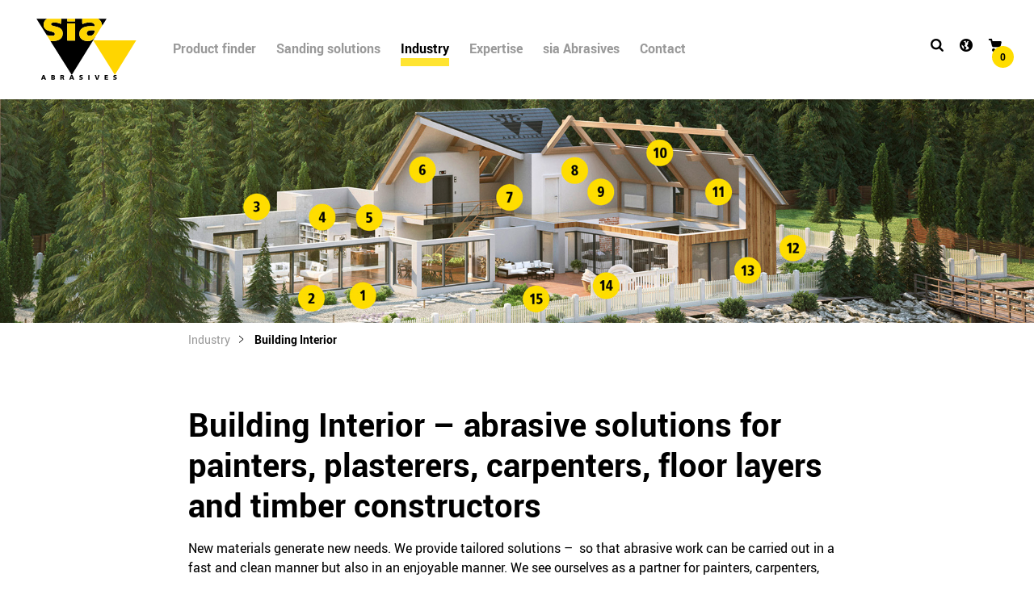

--- FILE ---
content_type: text/html; charset=utf-8
request_url: https://www.siaabrasives.com/en-us/industry/building-interior/
body_size: 13354
content:
<!DOCTYPE html>
<html lang="en-US">
<head>

<meta charset="utf-8">
<!-- 
	This website is powered by TYPO3 - inspiring people to share!
	TYPO3 is a free open source Content Management Framework initially created by Kasper Skaarhoj and licensed under GNU/GPL.
	TYPO3 is copyright 1998-2025 of Kasper Skaarhoj. Extensions are copyright of their respective owners.
	Information and contribution at https://typo3.org/
-->


<link rel="shortcut icon" href="/typo3conf/ext/sia_theme/Resources/Public/Images/Favicons/favicon.ico" type="image/x-icon">
<title>sia Abrasives Industries AG: Interior work – abrasive solutions for painters, plasterers, carpenters, floor layers and timber constructors</title>
<meta name="generator" content="TYPO3 CMS" />
<meta name="description" content="For painters, carpenters &amp; joiners, sia Abrasives offers perfectly co-ordinated abrasives for renovation, modernisation &amp; extension work." />
<meta name="viewport" content="width=device-width, initial-scale=1, shrink-to-fit=no" />
<meta name="robots" content="INDEX,FOLLOW" />
<meta name="twitter:card" content="summary" />


<link rel="stylesheet" type="text/css" href="/typo3conf/ext/sia_theme/Resources/Public/Css/style.css?1763043392" media="all">


<script src="/typo3conf/ext/sia_theme/Resources/Public/Javascript/bundle_libs.js?1763043392" type="text/javascript"></script>



<style>
   .align-center{text-align:center;}
</style>
<!-- siafavicon begin -->
<link rel="apple-touch-icon" sizes="57x57" href="/typo3conf/ext/sia_theme/Resources/Public/Images/Favicons/apple-icon-57x57.png">
<link rel="apple-touch-icon" sizes="60x60" href="/typo3conf/ext/sia_theme/Resources/Public/Images/Favicons/apple-icon-60x60.png">
<link rel="apple-touch-icon" sizes="72x72" href="/typo3conf/ext/sia_theme/Resources/Public/Images/Favicons/apple-icon-72x72.png">
<link rel="apple-touch-icon" sizes="76x76" href="/typo3conf/ext/sia_theme/Resources/Public/Images/Favicons/apple-icon-76x76.png">
<link rel="apple-touch-icon" sizes="114x114" href="/typo3conf/ext/sia_theme/Resources/Public/Images/Favicons/apple-icon-114x114.png">
<link rel="apple-touch-icon" sizes="120x120" href="/typo3conf/ext/sia_theme/Resources/Public/Images/Favicons/apple-icon-120x120.png">
<link rel="apple-touch-icon" sizes="144x144" href="/typo3conf/ext/sia_theme/Resources/Public/Images/Favicons/apple-icon-144x144.png">
<link rel="apple-touch-icon" sizes="152x152" href="/typo3conf/ext/sia_theme/Resources/Public/Images/Favicons/apple-icon-152x152.png">
<link rel="apple-touch-icon" sizes="180x180" href="/typo3conf/ext/sia_theme/Resources/Public/Images/Favicons/apple-icon-180x180.png">
<link rel="icon" type="image/png" sizes="192x192" href="/typo3conf/ext/sia_theme/Resources/Public/Images/Favicons/android-icon-192x192.png">
<link rel="icon" type="image/png" sizes="32x32" href="/typo3conf/ext/sia_theme/Resources/Public/Images/Favicons/favicon-32x32.png">
<link rel="icon" type="image/png" sizes="96x96" href="/typo3conf/ext/sia_theme/Resources/Public/Images/Favicons/favicon-96x96.png">
<link rel="icon" type="image/png" sizes="16x16" href="/typo3conf/ext/sia_theme/Resources/Public/Images/Favicons/favicon-16x16.png">
<link rel="manifest" href="?type=1541516054">
<meta name="msapplication-TileImage" content="/typo3conf/ext/sia_theme/Resources/Public/Images/Favicons/ms-icon-144x144.png">
<meta name="msapplication-TileColor" content="#FFFFFF">
<meta name="theme-color" content="#FFFFFF">
<!-- siafavicon end -->
<link rel="alternate" hreflang="de-CH" href="https://www.siaabrasives.com/de-ch/industriezweige/innenausbau/"/>
<link rel="alternate" hreflang="en-GB" href="https://www.siaabrasives.com/en-gb/industry/building-interior/"/>
<link rel="alternate" hreflang="fr-FR" href="https://www.siaabrasives.com/fr-fr/industrie/amenagement-interieur/"/>
<link rel="alternate" hreflang="es-ES" href="https://www.siaabrasives.com/es-es/industria/trabajos-de-interior/"/>
<link rel="alternate" hreflang="it-IT" href="https://www.siaabrasives.com/it-it/settore-industriale/finiture-di-interni/"/>
<link rel="alternate" hreflang="pt-BR" href="https://www.siaabrasives.com/pt-br/industria/interior-de-edificios/"/>
<link rel="alternate" hreflang="cn-CN" href="https://www.siaabrasives.com/cn-cn/%E5%B7%A5%E4%B8%9A/%E5%BB%BA%E7%AD%91%E5%86%85%E9%83%A8/"/>
<link rel="alternate" hreflang="tr-TR" href="https://www.siaabrasives.com/tr-tr/enduestri/bina-ic-tasarimi/"/>
<link rel="alternate" hreflang="fr-CH" href="https://www.siaabrasives.com/fr-ch/industrie/amenagement-interieur/"/>
<link rel="alternate" hreflang="it-CH" href="https://www.siaabrasives.com/it-ch/settore-industriale/finiture-di-interni/"/>
<link rel="alternate" hreflang="en-EG" href="https://www.siaabrasives.com/en-eg/industry/building-interior/"/>
<link rel="alternate" hreflang="es-AR" href="https://www.siaabrasives.com/es-ar/industria/trabajos-de-interior/"/>
<link rel="alternate" hreflang="en-AU" href="https://www.siaabrasives.com/en-au/industry/building-interior/"/>
<link rel="alternate" hreflang="fr-BE" href="https://www.siaabrasives.com/fr-be/industrie/amenagement-interieur/"/>
<link rel="alternate" hreflang="nl-be" href="https://www.siaabrasives.com/nl-be/branches/interieurbouw/"/>
<link rel="alternate" hreflang="en-BZ" href="https://www.siaabrasives.com/en-bz/industry/building-interior/"/>
<link rel="alternate" hreflang="en-BA" href="https://www.siaabrasives.com/en-ba/industry/building-interior/"/>
<link rel="alternate" hreflang="en-BG" href="https://www.siaabrasives.com/en-bg/industry/building-interior/"/>
<link rel="alternate" hreflang="es-CL" href="https://www.siaabrasives.com/es-cl/industria/trabajos-de-interior/"/>
<link rel="alternate" hreflang="es-CR" href="https://www.siaabrasives.com/es-cr/industria/trabajos-de-interior/"/>
<link rel="alternate" hreflang="en-DK" href="https://www.siaabrasives.com/en-dk/industry/building-interior/"/>
<link rel="alternate" hreflang="de-DE" href="https://www.siaabrasives.com/de-de/industriezweige/innenausbau/"/>
<link rel="alternate" hreflang="es-DO" href="https://www.siaabrasives.com/es-do/industria/trabajos-de-interior/"/>
<link rel="alternate" hreflang="en-FI" href="https://www.siaabrasives.com/en-fi/industry/building-interior/"/>
<link rel="alternate" hreflang="en-GH" href="https://www.siaabrasives.com/en-gh/industry/building-interior/"/>
<link rel="alternate" hreflang="en-GR" href="https://www.siaabrasives.com/en-gr/industry/building-interior/"/>
<link rel="alternate" hreflang="en-HK" href="https://www.siaabrasives.com/en-hk/industry/building-interior/"/>
<link rel="alternate" hreflang="en-IN" href="https://www.siaabrasives.com/en-in/industry/building-interior/"/>
<link rel="alternate" hreflang="en-ID" href="https://www.siaabrasives.com/en-id/industry/building-interior/"/>
<link rel="alternate" hreflang="en-IQ" href="https://www.siaabrasives.com/en-iq/industry/building-interior/"/>
<link rel="alternate" hreflang="en-IE" href="https://www.siaabrasives.com/en-ie/industry/building-interior/"/>
<link rel="alternate" hreflang="en-IS" href="https://www.siaabrasives.com/en-is/industry/building-interior/"/>
<link rel="alternate" hreflang="en-IL" href="https://www.siaabrasives.com/en-il/industry/building-interior/"/>
<link rel="alternate" hreflang="en-JP" href="https://www.siaabrasives.com/en-jp/industry/building-interior/"/>
<link rel="alternate" hreflang="en-CA" href="https://www.siaabrasives.com/en-ca/industry/building-interior/"/>
<link rel="alternate" hreflang="fr-CA" href="https://www.siaabrasives.com/fr-ca/industrie/amenagement-interieur/"/>
<link rel="alternate" hreflang="en-KZ" href="https://www.siaabrasives.com/en-kz/industry/building-interior/"/>
<link rel="alternate" hreflang="en-KG" href="https://www.siaabrasives.com/en-kg/industry/building-interior/"/>
<link rel="alternate" hreflang="en-HR" href="https://www.siaabrasives.com/en-hr/industry/building-interior/"/>
<link rel="alternate" hreflang="es-CU" href="https://www.siaabrasives.com/es-cu/industria/trabajos-de-interior/"/>
<link rel="alternate" hreflang="en-LB" href="https://www.siaabrasives.com/en-lb/industry/building-interior/"/>
<link rel="alternate" hreflang="en-MY" href="https://www.siaabrasives.com/en-my/industry/building-interior/"/>
<link rel="alternate" hreflang="en-MT" href="https://www.siaabrasives.com/en-mt/industry/building-interior/"/>
<link rel="alternate" hreflang="en-MD" href="https://www.siaabrasives.com/en-md/industry/building-interior/"/>
<link rel="alternate" hreflang="en-ME" href="https://www.siaabrasives.com/en-me/industry/building-interior/"/>
<link rel="alternate" hreflang="nl-NL" href="https://www.siaabrasives.com/nl-nl/branches/interieurbouw/"/>
<link rel="alternate" hreflang="en-NO" href="https://www.siaabrasives.com/en-no/industry/building-interior/"/>
<link rel="alternate" hreflang="de-AT" href="https://www.siaabrasives.com/de-at/industriezweige/innenausbau/"/>
<link rel="alternate" hreflang="en-PH" href="https://www.siaabrasives.com/en-ph/industry/building-interior/"/>
<link rel="alternate" hreflang="pl-PL" href="https://www.siaabrasives.com/pl-pl/przemysl/wykanczanie-wnetrz/"/>
<link rel="alternate" hreflang="pt-PT" href="https://www.siaabrasives.com/pt-pt/industria/interior-de-edificios/"/>
<link rel="alternate" hreflang="en-RO" href="https://www.siaabrasives.com/en-ro/industry/building-interior/"/>
<link rel="alternate" hreflang="en-RU" href="https://www.siaabrasives.com/en-ru/industry/building-interior/"/>
<link rel="alternate" hreflang="en-SA" href="https://www.siaabrasives.com/en-sa/industry/building-interior/"/>
<link rel="alternate" hreflang="en-SE" href="https://www.siaabrasives.com/en-se/industry/building-interior/"/>
<link rel="alternate" hreflang="en-RS" href="https://www.siaabrasives.com/en-rs/industry/building-interior/"/>
<link rel="alternate" hreflang="en-ZW" href="https://www.siaabrasives.com/en-zw/industry/building-interior/"/>
<link rel="alternate" hreflang="en-SG" href="https://www.siaabrasives.com/en-sg/industry/building-interior/"/>
<link rel="alternate" hreflang="en-SK" href="https://www.siaabrasives.com/en-sk/industry/building-interior/"/>
<link rel="alternate" hreflang="en-SI" href="https://www.siaabrasives.com/en-si/industry/building-interior/"/>
<link rel="alternate" hreflang="en-ZA" href="https://www.siaabrasives.com/en-za/industry/building-interior/"/>
<link rel="alternate" hreflang="en-KR" href="https://www.siaabrasives.com/en-kr/industry/building-interior/"/>
<link rel="alternate" hreflang="en-TJ" href="https://www.siaabrasives.com/en-tj/industry/building-interior/"/>
<link rel="alternate" hreflang="en-TW" href="https://www.siaabrasives.com/en-tw/industry/building-interior/"/>
<link rel="alternate" hreflang="en-TH" href="https://www.siaabrasives.com/en-th/industry/building-interior/"/>
<link rel="alternate" hreflang="en-TT" href="https://www.siaabrasives.com/en-tt/industry/building-interior/"/>
<link rel="alternate" hreflang="en-CZ" href="https://www.siaabrasives.com/en-cz/industry/building-interior/"/>
<link rel="alternate" hreflang="en-TN" href="https://www.siaabrasives.com/en-tn/industry/building-interior/"/>
<link rel="alternate" hreflang="en-UK" href="https://www.siaabrasives.com/en-ua/industry/building-interior/"/>
<link rel="alternate" hreflang="en-HU" href="https://www.siaabrasives.com/en-hu/industry/building-interior/"/>
<link rel="alternate" hreflang="es-UY" href="https://www.siaabrasives.com/es-uy/industria/trabajos-de-interior/"/>
<link rel="alternate" hreflang="en-UZ" href="https://www.siaabrasives.com/en-uz/industry/building-interior/"/>
<link rel="alternate" hreflang="es-VE" href="https://www.siaabrasives.com/es-ve/industria/trabajos-de-interior/"/>
<link rel="alternate" hreflang="en-AR" href="https://www.siaabrasives.com/en-ae/industry/building-interior/"/>
<link rel="alternate" hreflang="en-US" href="https://www.siaabrasives.com/en-us/industry/building-interior/"/>
<link rel="alternate" hreflang="en-VI" href="https://www.siaabrasives.com/en-vn/industry/building-interior/"/>
<link rel="alternate" hreflang="en-BY" href="https://www.siaabrasives.com/en-by/industry/building-interior/"/>
<link rel="alternate" hreflang="en-CY" href="https://www.siaabrasives.com/en-cy/industry/building-interior/"/>
<link rel="alternate" hreflang="en-NZ" href="https://www.siaabrasives.com/en-nz/industry/building-interior/"/>
<link rel="alternate" hreflang="es-MX" href="https://www.siaabrasives.com/es-mx/industria/trabajos-de-interior/"/>
<link rel="alternate" hreflang="x-default" href="https://www.siaabrasives.com/de-ch/industriezweige/innenausbau/"/>

<link rel="canonical" href="https://www.siaabrasives.com/en-us/industry/building-interior/"/>
</head>
<body class="be-" id="page-59">
<!--TYPO3SEARCH_begin-->


    <script type="text/javascript">utag_data = {
            "country": "us",  
            "language": "en", 
            "page_type": "content"
           }</script>


<div class="page js-animsition animsition">
    
    <header>
    


    <nav class="navbar-main fixed-top navbar-sia">
        <div class="container p-0">
            <div class="row no-gutters">
                <div class="col-12">
                    <a class="navbar-brand" href="/en-us/"><svg enable-background="new 0 0 220.1 143" version="1.1" viewBox="0 0 220.1 143" xml:space="preserve" xmlns="http://www.w3.org/2000/svg">
<style type="text/css">
	.st0{fill:none;}
	.st1{fill:#FFD500;}
</style>
	<path class="st0" d="m60.3 125.2h-0.7v2.2h0.7c0.8 0 1.9 0 1.9-1.1-0.1-1-1-1.1-1.9-1.1z"/>
	<path class="st0" d="m41.8 128.9h-0.8v2.2h0.7c0.9 0 1.9-0.1 1.9-1.1 0.1-1.1-0.9-1.1-1.8-1.1z"/>
	<path class="st0" d="m43.4 126.1c0-0.9-0.8-1-1.7-1h-0.7v2h0.7c0.8 0 1.7-0.2 1.7-1z"/>
	<polygon class="st0" points="22.8 125.3 21.6 129.1 23.9 129.1"/>
	<polygon class="st0" points="80.1 125.3 78.9 129.1 81.3 129.1"/>
	<path d="m127.9 45.8v-0.1h-0.2c-3.7 5.8-8.1 8.4-14.7 8.4-9.2 0-17.4-4.6-17.4-14.6 0-14.2 15.5-15.9 24-15.9 2.6 0 5.4 0.3 7.5 0.6-0.1-6.3-4.8-8-10.6-8-5.2 0-10.4 1-14.8 3.5l-0.3-10.9c0.1-0.1 0.3-0.1 0.4-0.2h-14.7v5.3h-16.1v-5.3h-12l-1.2 10.7c-3.4-2.1-8.5-3.1-12.5-3.1-3.5 0-7.4 0.6-7.4 3.2 0 7.2 23.9 1.5 23.9 19.2 0 12.4-11.2 15.5-21.7 15.5-1.2 0-2.2 0-3.3-0.1l43.4 69 47.7-77.2zm-56.9-27.6h16.1v34.8h-16.1v-34.8z"/>
	<path d="m110.6 38.3c0 3.2 2.9 5.1 6.6 5.1 6.1 0 9.9-5.5 9.9-11-2.1-0.1-4.4-0.3-6.8-0.3-5.4 0-9.7 1.7-9.7 6.2z"/>
	<path d="m45.8 39.6c0-7.9-22.9-2.3-22.9-19.1 0-5.7 2.9-9.5 7.1-12h-21.7l21 33.4c3 0.8 6.5 1.4 10 1.4 3.3 0.1 6.5-0.4 6.5-3.7z"/>
	<path d="m142.1 22.9l8.9-14.3h-17.2c4.6 2.7 7.8 7.3 8.3 14.3z"/>
	<path class="st1" d="m61.9 38.6c0-17.7-23.9-12-23.9-19.2 0-2.6 3.9-3.2 7.4-3.2 4 0 9.1 1.1 12.5 3.1l1.2-10.7h-29.1c-4.1 2.4-7.1 6.3-7.1 12 0 16.8 22.9 11.3 22.9 19.1 0 3.2-3.2 3.8-6.5 3.8-3.6 0-7-0.6-10-1.4l7.6 11.9c1.1 0 2.1 0.1 3.3 0.1 10.5 0 21.7-3.1 21.7-15.5z"/>
	<rect class="st1" x="71" y="8.6" width="16.1" height="5.3"/>
	<rect class="st1" x="71" y="18.2" width="16.1" height="34.8"/>
	<path class="st1" d="m101.7 19.6c4.5-2.5 9.6-3.5 14.8-3.5 5.8 0 10.5 1.7 10.6 8-2.1-0.4-4.9-0.6-7.5-0.6-8.6 0-24 1.7-24 15.9 0 10.1 8.2 14.6 17.4 14.6 6.6 0 11.1-2.6 14.7-8.4h0.2v0.1l14.1-22.9c-0.5-7.1-3.7-11.7-8.4-14.4h-31.9c-0.1 0.1-0.3 0.1-0.4 0.2l0.4 11zm15.5 23.8c-3.8 0-6.6-1.9-6.6-5.1 0-4.5 4.3-6.2 9.7-6.2 2.4 0 4.7 0.2 6.8 0.3 0 5.4-3.8 11-9.9 11z"/>
	<path d="m21.3 123.4l-3.6 9.5h2.6l0.7-2h3.6l0.7 2h2.7l-3.7-9.5h-3zm0.3 5.7l1.2-3.7 1.1 3.7h-2.3z"/>
	<path d="m44.3 128c1.1-0.4 1.7-1 1.7-2.2 0-1.6-1.3-2.4-3.1-2.4h-4.4v9.5h4c1.7 0 3.7-0.5 3.7-2.7 0-1.2-0.7-1.9-1.9-2.2zm-3.3-2.8h0.7c0.8 0 1.7 0.1 1.7 1 0 0.8-0.9 1-1.7 1h-0.7v-2zm0.8 5.9h-0.8v-2.2h0.8c0.9 0 1.9 0.1 1.9 1.1 0 0.9-1 1.1-1.9 1.1z"/>
	<path d="m62.8 128.2c1.2-0.3 1.8-1.2 1.8-2.4 0-1.6-1.4-2.4-3.1-2.4h-4.5v9.5h2.5v-3.8h0.5c0.9 0 1.3 0.4 1.8 2l0.5 1.7h2.6l-0.9-2.6c-0.3-1.1-0.3-1.8-1.2-2zm-2.5-0.9h-0.7v-2.2h0.7c1 0 1.9 0.2 1.9 1-0.1 1.2-1.1 1.2-1.9 1.2z"/>
	<path d="m78.6 123.4l-3.6 9.5h2.6l0.7-2h3.6l0.7 2h2.8l-3.7-9.5h-3.1zm0.3 5.7l1.2-3.7 1.1 3.7h-2.3z"/>
	<path d="m98.2 126c0-0.8 1.1-0.9 1.7-0.9 0.7 0 1.5 0.1 2.1 0.4l0.2-2c-0.6-0.2-1.5-0.4-2.5-0.4-1.9 0-4.1 0.6-4.1 2.9 0 3.5 4.5 2.3 4.5 4.1 0 0.8-0.8 0.9-1.6 0.9-1 0-2-0.3-2.6-0.6l-0.2 2.1c0.8 0.3 1.9 0.4 2.8 0.4 2.1 0 4.2-0.7 4.2-3.1 0-3.3-4.5-2.3-4.5-3.8z"/>
	<rect x="113.8" y="123.4" width="2.5" height="9.5"/>
	<polygon points="131.9 130.8 131.8 130.8 129.7 123.4 127 123.4 130.2 132.9 133.3 132.9 136.6 123.4 134 123.4"/>
	<polygon points="149.6 128.9 153.5 128.9 153.5 127.1 149.6 127.1 149.6 125.2 153.8 125.2 153.8 123.4 147.1 123.4 147.1 132.9 153.9 132.9 153.9 131.1 149.6 131.1"/>
	<path d="m167.3 126c0-0.8 1.1-0.9 1.7-0.9 0.7 0 1.5 0.1 2.1 0.4l0.2-2c-0.6-0.2-1.5-0.4-2.5-0.4-1.9 0-4.1 0.6-4.1 2.9 0 3.5 4.5 2.3 4.5 4.1 0 0.8-0.8 0.9-1.6 0.9-1 0-2-0.3-2.6-0.6l-0.2 2.1c0.8 0.3 1.9 0.4 2.8 0.4 2.1 0 4.2-0.7 4.2-3.1 0-3.3-4.5-2.3-4.5-3.8z"/>
	<polygon class="st1" points="211.3 52.6 123.8 52.6 167.9 122.8"/>
</svg>
</a>
                    <div class="navbar-primary">
                        <ul>
                            

                                <li class="nav-item ">
                                    
                                            <a href="/en-us/product-finder/" class="nav-link" title="Product finder">
                                                Product finder
                                            </a>
                                        

                                </li>
                            

                                <li class="nav-item  dropdown">
                                    
                                            <a class="nav-link dropdown-toggle" id="navItem1" data-toggle="dropdown" aria-haspopup="true" aria-expanded="false" title="Sanding solutions"  href="/en-us/sanding-solutions/system-solutions/">
                                                Sanding solutions
                                            </a>

                                            
                                                    <div class="dropdown-menu container" aria-labelledby="navItem1">
    <div class="row">
        <div class="col-md-6 subNavigationContainer">
            
                <div class="row subItem" id="navLevel-1-0">
                    <a href="/en-us/sanding-solutions/system-solutions/" class="dropdown-item  has-children" title="System solutions">
                        System solutions
                    </a>

                </div>
            
                <div class="row subItem" id="navLevel-1-1">
                    <a href="/en-us/sanding-solutions/practical-examples/" class="dropdown-item  has-children" title="Practical examples">
                        Practical examples
                    </a>

                </div>
            
        </div>

        <div class="col-md-6 subSubNavigationContainer d-none">

            
                
                    <div id="navLevel-1-0-container" class="subSubItems-container d-none">
                        
                            <div class="row subSubItem">
                                <a href="/en-us/sanding-solutions/system-solutions/aerospace/" class="dropdown-item " title="Aerospace">
                                    Aerospace
                                </a>
                            </div>

                        
                            <div class="row subSubItem">
                                <a href="/en-us/sanding-solutions/system-solutions/automotive/" class="dropdown-item " title="Automotive">
                                    Automotive
                                </a>
                            </div>

                        
                            <div class="row subSubItem">
                                <a href="/en-us/sanding-solutions/system-solutions/building-interior/" class="dropdown-item " title="Building Interior">
                                    Building Interior
                                </a>
                            </div>

                        
                            <div class="row subSubItem">
                                <a href="/en-us/sanding-solutions/system-solutions/general-fabrication/" class="dropdown-item " title="General Fabrication">
                                    General Fabrication
                                </a>
                            </div>

                        
                    </div>
                
            
                
                    <div id="navLevel-1-1-container" class="subSubItems-container d-none">
                        
                            <div class="row subSubItem">
                                <a href="/en-us/sanding-solutions/practical-examples/aerospace/" class="dropdown-item " title="Aerospace">
                                    Aerospace
                                </a>
                            </div>

                        
                            <div class="row subSubItem">
                                <a href="/en-us/sanding-solutions/practical-examples/general-fabrication/" class="dropdown-item " title="General Fabrication">
                                    General Fabrication
                                </a>
                            </div>

                        
                    </div>
                
            
        </div>

    </div>
</div>

                                                

                                        

                                </li>
                            

                                <li class="nav-item active dropdown">
                                    
                                            <a class="nav-link dropdown-toggle" id="navItem2" data-toggle="dropdown" aria-haspopup="true" aria-expanded="false" title="Industry"  href="/en-us/industry/">
                                                Industry
                                            </a>

                                            
                                                    




<div class="dropdown-menu container" aria-labelledby="navItem2">
    <div class="row">
        <div class="col-md-3 subMainIndustryBranchContainer">
            

                <div class="row subItem" id="navLevel-2-0">
                    <a href="/en-us/industry/aerospace/" class="dropdown-item  has-children" title="Aerospace">
                        Aerospace


                        
                            <img src="/fileadmin/user_upload/industries/industriezweig_aerospace.png" width="616" height="350" alt="Weisses Flugzeug" />
                        
                    </a>

                </div>
            

                <div class="row subItem" id="navLevel-2-1">
                    <a href="/en-us/industry/automotive/" class="dropdown-item  has-children" title="Automotive">
                        Automotive


                        
                            <img src="/fileadmin/user_upload/industries/industriezweig_automotive_02.png" width="616" height="350" alt="rotes automobil" />
                        
                    </a>

                </div>
            

                <div class="row subItem" id="navLevel-2-2">
                    <a href="/en-us/industry/building-interior/" class="dropdown-item active has-children" title="Building Interior">
                        Building Interior


                        
                            <img src="/fileadmin/user_upload/industries/industriezweig_innenausbau-siahaus.png" width="616" height="350" alt="sia haus in L-Form mit Holzfassade und Terrasse" />
                        
                    </a>

                </div>
            

                <div class="row subItem" id="navLevel-2-3">
                    <a href="/en-us/industry/general-fabrication/" class="dropdown-item  has-children" title="General Fabrication">
                        General Fabrication


                        
                            <img src="/fileadmin/user_upload/industries/industriezweig_metallbau.png" width="616" height="350" alt="Metallprofile U-profil Winkelprofil Vierkantprofil Rundstange" />
                        
                    </a>

                </div>
            

                <div class="row subItem" id="navLevel-2-4">
                    <a href="/en-us/industry/furniture-production/" class="dropdown-item  has-children" title="Furniture Production">
                        Furniture Production


                        
                            <img src="/fileadmin/user_upload/industries/industriezweig_moebelproduktion.png" width="616" height="350" alt="Holztisch " />
                        
                    </a>

                </div>
            
        </div>


        


            <div class="col-md-3 subNormalIndustryBranchContainer container-1">
            
            

            
                    <div class="row subItem" id="navLevel-2-0">
                        <a href="/en-us/industry/fixtures-and-fittings/" class="dropdown-item " title="Fixtures and Fittings">
                            Fixtures and Fittings
                        </a>
                    </div>
            

            

            


            
            
            

        


            
            
            

            
                    <div class="row subItem" id="navLevel-2-1">
                        <a href="/en-us/industry/containers/" class="dropdown-item " title="Containers">
                            Containers
                        </a>
                    </div>
            

            

            


            
            
            

        


            
            
            

            
                    <div class="row subItem" id="navLevel-2-2">
                        <a href="/en-us/industry/cutlery/" class="dropdown-item " title="Cutlery">
                            Cutlery
                        </a>
                    </div>
            

            

            


            
            
            

        


            
            
            

            
                    <div class="row subItem" id="navLevel-2-3">
                        <a href="/en-us/industry/bus/" class="dropdown-item " title="Bus">
                            Bus
                        </a>
                    </div>
            

            

            


            
            
            

        


            
            
            

            
                    <div class="row subItem" id="navLevel-2-4">
                        <a href="/en-us/industry/surgery/" class="dropdown-item " title="Surgery">
                            Surgery
                        </a>
                    </div>
            

            

            


            
            
            

        


            
            
            

            
                    <div class="row subItem" id="navLevel-2-5">
                        <a href="/en-us/industry/rail/" class="dropdown-item " title="Rail">
                            Rail
                        </a>
                    </div>
            

            

            


            
            
            

        


            
            
            

            
                    <div class="row subItem" id="navLevel-2-6">
                        <a href="/en-us/industry/fibre-optics/" class="dropdown-item " title="Fibre Optics">
                            Fibre Optics
                        </a>
                    </div>
            

            

            


            
            
            

        


            
            
            

            
                    <div class="row subItem" id="navLevel-2-7">
                        <a href="/en-us/industry/windows-and-doors/" class="dropdown-item " title="Windows and Doors">
                            Windows and Doors
                        </a>
                    </div>
            

            

            


            
            
            

        


            
            
            

            
                    <div class="row subItem" id="navLevel-2-8">
                        <a href="/en-us/industry/casting-and-forging/" class="dropdown-item " title="Casting and Forging">
                            Casting and Forging
                        </a>
                    </div>
            

            

            


            
            
            

        


            
            
            

            
                    <div class="row subItem" id="navLevel-2-9">
                        <a href="/en-us/industry/glass/" class="dropdown-item " title="Glass">
                            Glass
                        </a>
                    </div>
            

            

            


            </div>
            
            

        


            
            <div class="col-md-3 subNormalIndustryBranchContainer container-2">
            

            

            
                    <div class="row subItem" id="navLevel-2-10">
                        <a href="/en-us/industry/kitchens/" class="dropdown-item " title="Kitchens">
                            Kitchens
                        </a>
                    </div>
            

            


            
            
            

        


            
            
            

            

            
                    <div class="row subItem" id="navLevel-2-11">
                        <a href="/en-us/industry/leather/" class="dropdown-item " title="Leather">
                            Leather
                        </a>
                    </div>
            

            


            
            
            

        


            
            
            

            

            
                    <div class="row subItem" id="navLevel-2-12">
                        <a href="/en-us/industry/trucks/" class="dropdown-item " title="Trucks">
                            Trucks
                        </a>
                    </div>
            

            


            
            
            

        


            
            
            

            

            
                    <div class="row subItem" id="navLevel-2-13">
                        <a href="/en-us/industry/marine/" class="dropdown-item " title="Marine">
                            Marine
                        </a>
                    </div>
            

            


            
            
            

        


            
            
            

            

            
                    <div class="row subItem" id="navLevel-2-14">
                        <a href="/en-us/industry/machines-and-systems/" class="dropdown-item " title="Machines and Systems">
                            Machines and Systems
                        </a>
                    </div>
            

            


            
            
            

        


            
            
            

            

            
                    <div class="row subItem" id="navLevel-2-15">
                        <a href="/en-us/industry/motors-and-drives/" class="dropdown-item " title="Motors and Drives">
                            Motors and Drives
                        </a>
                    </div>
            

            


            
            
            

        


            
            
            

            

            
                    <div class="row subItem" id="navLevel-2-16">
                        <a href="/en-us/industry/parquet/" class="dropdown-item " title="Parquet">
                            Parquet
                        </a>
                    </div>
            

            


            
            
            

        


            
            
            

            

            
                    <div class="row subItem" id="navLevel-2-17">
                        <a href="/en-us/industry/panels/" class="dropdown-item " title="Panels">
                            Panels
                        </a>
                    </div>
            

            


            
            
            

        


            
            
            

            

            
                    <div class="row subItem" id="navLevel-2-18">
                        <a href="/en-us/industry/tubes-and-profiles/" class="dropdown-item " title="Tubes and Profiles">
                            Tubes and Profiles
                        </a>
                    </div>
            

            


            
            
            

        


            
            
            

            

            
                    <div class="row subItem" id="navLevel-2-19">
                        <a href="/en-us/industry/shipbuilding/" class="dropdown-item " title="Shipbuilding">
                            Shipbuilding
                        </a>
                    </div>
            

            


            
            </div>
            

        


            
            
            <div class="col-md-3 subNormalIndustryBranchContainer container-3">

            

            

            
                    <div class="row subItem" id="navLevel-2-20">
                        <a href="/en-us/industry/sports-equipment/" class="dropdown-item " title="Sports Equipment">
                            Sports Equipment
                        </a>
                    </div>
            


            
            
            

        


            
            
            

            

            

            
                    <div class="row subItem" id="navLevel-2-21">
                        <a href="/en-us/industry/coils-and-sheet-metal/" class="dropdown-item " title="Coils and Sheet Metal">
                            Coils and Sheet Metal
                        </a>
                    </div>
            


            
            
            

        


            
            
            

            

            

            
                    <div class="row subItem" id="navLevel-2-22">
                        <a href="/en-us/industry/stamped-and-shaped-parts/" class="dropdown-item " title="Stamped and Shaped Parts">
                            Stamped and Shaped Parts
                        </a>
                    </div>
            


            
            
            

        


            
            
            

            

            

            
                    <div class="row subItem" id="navLevel-2-23">
                        <a href="/en-us/industry/stone/" class="dropdown-item " title="Stone">
                            Stone
                        </a>
                    </div>
            


            
            
            

        


            
            
            

            

            

            
                    <div class="row subItem" id="navLevel-2-24">
                        <a href="/en-us/industry/turbines/" class="dropdown-item " title="Turbines">
                            Turbines
                        </a>
                    </div>
            


            
            
            

        


            
            
            

            

            

            
                    <div class="row subItem" id="navLevel-2-25">
                        <a href="/en-us/industry/watches-and-jewellery/" class="dropdown-item " title="Watches and Jewellery">
                            Watches and Jewellery
                        </a>
                    </div>
            


            
            
            

        


            
            
            

            

            

            
                    <div class="row subItem" id="navLevel-2-26">
                        <a href="/en-us/industry/rollers-and-cylinders/" class="dropdown-item " title="Rollers and Cylinders">
                            Rollers and Cylinders
                        </a>
                    </div>
            


            
            
            

        


            
            
            

            

            

            
                    <div class="row subItem" id="navLevel-2-27">
                        <a href="/en-us/industry/tools/" class="dropdown-item " title="Tools">
                            Tools
                        </a>
                    </div>
            


            
            
            

        


            
            
            

            

            

            
                    <div class="row subItem" id="navLevel-2-28">
                        <a href="/en-us/industry/wind-power/" class="dropdown-item " title="Wind Power">
                            Wind Power
                        </a>
                    </div>
            


            
            
            </div>

        

    </div>
</div>

                                                

                                        

                                </li>
                            

                                <li class="nav-item  dropdown">
                                    
                                            <a class="nav-link dropdown-toggle" id="navItem3" data-toggle="dropdown" aria-haspopup="true" aria-expanded="false" title="Expertise"  href="/en-us/expertise/">
                                                Expertise
                                            </a>

                                            
                                                    <div class="dropdown-menu container" aria-labelledby="navItem3">
    <div class="row">
        <div class="col-md-6 subNavigationContainer">
            
                <div class="row subItem" id="navLevel-3-0">
                    <a href="/en-us/expertise/quality-sustainability-certificate/" class="dropdown-item  has-children" title="Quality, sustainability, certificate">
                        Quality, sustainability, certificate
                    </a>

                </div>
            
                <div class="row subItem" id="navLevel-3-1">
                    <a href="/en-us/expertise/safety/" class="dropdown-item  has-children" title="Safety">
                        Safety
                    </a>

                </div>
            
                <div class="row subItem" id="navLevel-3-2">
                    <a href="/en-us/expertise/types-of-abrasives/" class="dropdown-item  has-children" title="Types of abrasives">
                        Types of abrasives
                    </a>

                </div>
            
                <div class="row subItem" id="navLevel-3-3">
                    <a href="/en-us/expertise/download-center/" class="dropdown-item " title="Download-Center">
                        Download-Center
                    </a>

                </div>
            
        </div>

        <div class="col-md-6 subSubNavigationContainer d-none">

            
                
                    <div id="navLevel-3-0-container" class="subSubItems-container d-none">
                        
                            <div class="row subSubItem">
                                <a href="/en-us/expertise/quality-environment-certificate/fsc-forest-stewardship-council/" class="dropdown-item " title="FSC – Forest Stewardship Council">
                                    FSC – Forest Stewardship Council
                                </a>
                            </div>

                        
                            <div class="row subSubItem">
                                <a href="/en-us/expertise/quality-environment-certificate/certificates/" class="dropdown-item " title="Certificates">
                                    Certificates
                                </a>
                            </div>

                        
                            <div class="row subSubItem">
                                <a href="/en-us/expertise/quality-environment-certificate/sustainability/" class="dropdown-item " title="Sustainability">
                                    Sustainability
                                </a>
                            </div>

                        
                            <div class="row subSubItem">
                                <a href="/en-us/expertise/quality-environment-certificate/quality/" class="dropdown-item " title="Quality">
                                    Quality
                                </a>
                            </div>

                        
                    </div>
                
            
                
                    <div id="navLevel-3-1-container" class="subSubItems-container d-none">
                        
                            <div class="row subSubItem">
                                <a href="/en-us/expertise/safety/safety-data-sheets-and-voluntary-product-information/" class="dropdown-item " title="Safety data sheets and voluntary product information">
                                    Safety data sheets and voluntary product information
                                </a>
                            </div>

                        
                            <div class="row subSubItem">
                                <a href="/en-us/expertise/safety/safety-instructions/" class="dropdown-item " title="Safety instructions">
                                    Safety instructions
                                </a>
                            </div>

                        
                            <div class="row subSubItem">
                                <a href="/en-us/expertise/safety/reach/" class="dropdown-item " title="REACH">
                                    REACH
                                </a>
                            </div>

                        
                            <div class="row subSubItem">
                                <a href="/en-us/expertise/safety/rohs/" class="dropdown-item " title="RoHS">
                                    RoHS
                                </a>
                            </div>

                        
                            <div class="row subSubItem">
                                <a href="/en-us/expertise/safety/fepa-trade-association/" class="dropdown-item " title="FEPA trade association">
                                    FEPA trade association
                                </a>
                            </div>

                        
                            <div class="row subSubItem">
                                <a href="/en-us/expertise/safety/vds-trade-association/" class="dropdown-item " title="VDS Trade Association">
                                    VDS Trade Association
                                </a>
                            </div>

                        
                            <div class="row subSubItem">
                                <a href="/en-us/expertise/safety/safety-charter/" class="dropdown-item " title="Safety Charter">
                                    Safety Charter
                                </a>
                            </div>

                        
                    </div>
                
            
                
                    <div id="navLevel-3-2-container" class="subSubItems-container d-none">
                        
                            <div class="row subSubItem">
                                <a href="/en-us/expertise/types-of-abrasives/coated-abrasives/" class="dropdown-item " title="Coated abrasives">
                                    Coated abrasives
                                </a>
                            </div>

                        
                            <div class="row subSubItem">
                                <a href="/en-us/expertise/types-of-abrasives/fleece-abrasives/" class="dropdown-item " title="Fleece abrasives">
                                    Fleece abrasives
                                </a>
                            </div>

                        
                            <div class="row subSubItem">
                                <a href="/en-us/expertise/types-of-abrasives/foam-abrasives/" class="dropdown-item " title="Foam abrasives">
                                    Foam abrasives
                                </a>
                            </div>

                        
                            <div class="row subSubItem">
                                <a href="/en-us/expertise/types-of-abrasives/bonded-abrasives/" class="dropdown-item " title="Bonded abrasives">
                                    Bonded abrasives
                                </a>
                            </div>

                        
                    </div>
                
            
                
            
        </div>

    </div>
</div>

                                                

                                        

                                </li>
                            

                                <li class="nav-item  dropdown">
                                    
                                            <a class="nav-link dropdown-toggle" id="navItem4" data-toggle="dropdown" aria-haspopup="true" aria-expanded="false" title="sia Abrasives"  href="/en-us/sia-abrasives/">
                                                sia Abrasives
                                            </a>

                                            
                                                    <div class="dropdown-menu container" aria-labelledby="navItem4">
    <div class="row">
        <div class="col-md-6 subNavigationContainer">
            
                <div class="row subItem" id="navLevel-4-0">
                    <a href="/en-us/sia-abrasives/we-are-your-abrasives-specialists/" class="dropdown-item " title="We are your abrasives specialists">
                        We are your abrasives specialists
                    </a>

                </div>
            
                <div class="row subItem" id="navLevel-4-1">
                    <a href="/en-us/sia-abrasives/our-history/" class="dropdown-item " title="Our history">
                        Our history
                    </a>

                </div>
            
                <div class="row subItem" id="navLevel-4-2">
                    <a href="/en-us/sia-abrasives/news/" class="dropdown-item " title="News">
                        News
                    </a>

                </div>
            
                <div class="row subItem" id="navLevel-4-3">
                    <a href="/en-us/sia-abrasives/our-solutions/" class="dropdown-item " title="Our solutions">
                        Our solutions
                    </a>

                </div>
            
                <div class="row subItem" id="navLevel-4-4">
                    <a href="/en-us/sia-abrasives/headquarters-and-plants/" class="dropdown-item " title="Headquarters and plants">
                        Headquarters and plants
                    </a>

                </div>
            
                <div class="row subItem" id="navLevel-4-5">
                    <a href="/en-us/sia-abrasives/job-opportunities/" class="dropdown-item " title="Job Opportunities">
                        Job Opportunities
                    </a>

                </div>
            
                <div class="row subItem" id="navLevel-4-6">
                    <a href="/en-us/sia-abrasives/technology-and-development/" class="dropdown-item  has-children" title="Technology and development">
                        Technology and development
                    </a>

                </div>
            
                <div class="row subItem" id="navLevel-4-7">
                    <a href="/en-us/sia-abrasives/manufacturer/" class="dropdown-item " title="Manufacturer">
                        Manufacturer
                    </a>

                </div>
            
        </div>

        <div class="col-md-6 subSubNavigationContainer d-none">

            
                
            
                
            
                
            
                
            
                
            
                
            
                
                    <div id="navLevel-4-6-container" class="subSubItems-container d-none">
                        
                            <div class="row subSubItem">
                                <a href="/en-us/sia-abrasives/our-solutions/" class="dropdown-item " title="Our solutions">
                                    Our solutions
                                </a>
                            </div>

                        
                            <div class="row subSubItem">
                                <a href="/en-us/sia-abrasives/technology-and-development/research-development/" class="dropdown-item " title="Research &amp; development">
                                    Research &amp; development
                                </a>
                            </div>

                        
                            <div class="row subSubItem">
                                <a href="/en-us/sia-abrasives/technology-and-development/technologies/" class="dropdown-item " title="Technologies">
                                    Technologies
                                </a>
                            </div>

                        
                            <div class="row subSubItem">
                                <a href="/en-us/sia-abrasives/technology-and-development/our-innovations/" class="dropdown-item " title="Our innovations">
                                    Our innovations
                                </a>
                            </div>

                        
                    </div>
                
            
                
            
        </div>

    </div>
</div>

                                                

                                        

                                </li>
                            

                                <li class="nav-item  dropdown">
                                    
                                            <a class="nav-link dropdown-toggle" id="navItem5" data-toggle="dropdown" aria-haspopup="true" aria-expanded="false" title="Contact"  href="/en-us/contact/contact-form/">
                                                Contact
                                            </a>

                                            
                                                    <div class="dropdown-menu container" aria-labelledby="navItem5">
    <div class="row">
        <div class="col-md-6 subNavigationContainer">
            
                <div class="row subItem" id="navLevel-5-0">
                    <a href="/en-us/contact/contact-form/" class="dropdown-item " title="Contact form">
                        Contact form
                    </a>

                </div>
            
                <div class="row subItem" id="navLevel-5-1">
                    <a href="/en-us/contact/retailer-search/" class="dropdown-item " title="Retailer search">
                        Retailer search
                    </a>

                </div>
            
                <div class="row subItem" id="navLevel-5-2">
                    <a href="/en-us/contact/sia-abrasives-usa/" class="dropdown-item  has-children" title="sia Abrasives - USA">
                        sia Abrasives - USA
                    </a>

                </div>
            
                <div class="row subItem" id="navLevel-5-3">
                    <a href="/en-us/contact/sia-abrasives-worldwide/" class="dropdown-item " title="sia Abrasives - Worldwide">
                        sia Abrasives - Worldwide
                    </a>

                </div>
            
                <div class="row subItem" id="navLevel-5-4">
                    <a href="/en-us/sia-abrasives/headquarters-and-plants/" class="dropdown-item " title="sia Abrasives - Headquarters and plants">
                        sia Abrasives - Headquarters and plants
                    </a>

                </div>
            
        </div>

        <div class="col-md-6 subSubNavigationContainer d-none">

            
                
            
                
            
                
                    <div id="navLevel-5-2-container" class="subSubItems-container d-none">
                        
                            <div class="row subSubItem">
                                <a href="/en-us/contact/sia-abrasives-usa/local-contact/" class="dropdown-item " title="Local contact">
                                    Local contact
                                </a>
                            </div>

                        
                            <div class="row subSubItem">
                                <a href="/en-us/contact/retailer-search/" class="dropdown-item " title="Find retailer">
                                    Find retailer
                                </a>
                            </div>

                        
                    </div>
                
            
                
            
                
            
        </div>

    </div>
</div>

                                                

                                        

                                </li>
                            
                        </ul>
                    </div>

                    <div id="mobileNavigation" class="overlay-mobile-navigation">

    <div class="navbar-mobile-secondary">
        <ul>
            
                
                    <a href="/en-us/search/" class="open-overlay-page " title="Search">
                        <li class="icon-search">
                            
                        </li>
                    </a>
                
                    <a href="/en-us/languages/" class="open-overlay-page " title="Languages">
                        <li class="icon-globe">
                            
                        </li>
                    </a>
                
                    <a href="/en-us/shopping-basket/" class="open-overlay-page " title="Shopping basket">
                        <li class="icon-basket">
                            
                                <span class="basket-total__counter">
                                    <div class="default-circle">
                                        <div class="basket-total__counter__number" >0</div>
                                    </div>
                                    <div class="circle" style="animation-delay: -3s"></div>
                                    <div class="circle" style="animation-delay: -2s"></div>
                                    <div class="circle" style="animation-delay: -1s"></div>
                                    <div class="circle" style="animation-delay: 0s"></div>
                                </span>
                            
                        </li>
                    </a>
                
            

            <a href="#"><li class="icon-close_overlay"></li></a>
        </ul>
    </div>



    <div class="overlay-content">
        <div class="navbar-mobile-primary">
            <ul>
                

                    <li class="nav-mobile-item">
                        
                                <a href="/en-us/product-finder/" class="nav-link" title="Product finder">
                                    Product finder
                                </a>
                            

                    </li>
                

                    <li class="nav-mobile-item">
                        
                                <a class="nav-link" id="navMobileItem1" title="Sanding solutions"  href="/en-us/sanding-solutions/system-solutions/">
                                    Sanding solutions
                                    <span class="icon-arrow_down"></span>
                                </a>

                                
                                        
<ul class="nav-mobile-subItems d-none">
    
        <li class="nav-mobile-subItem">
            <a href="/en-us/sanding-solutions/system-solutions/" class="dropdown-item  has-children" title="System solutions">
                System solutions

                
                    <span class="icon-arrow_down"></span>
                
            </a>


            
                <ul class="nav-mobile-subSubItems d-none">
                    
                        <li class="nav-mobile-subSubItem">
                            <a href="/en-us/sanding-solutions/system-solutions/aerospace/" class="dropdown-item " title="Aerospace">
                                Aerospace
                            </a>
                        </li>
                    
                        <li class="nav-mobile-subSubItem">
                            <a href="/en-us/sanding-solutions/system-solutions/automotive/" class="dropdown-item " title="Automotive">
                                Automotive
                            </a>
                        </li>
                    
                        <li class="nav-mobile-subSubItem">
                            <a href="/en-us/sanding-solutions/system-solutions/building-interior/" class="dropdown-item " title="Building Interior">
                                Building Interior
                            </a>
                        </li>
                    
                        <li class="nav-mobile-subSubItem">
                            <a href="/en-us/sanding-solutions/system-solutions/general-fabrication/" class="dropdown-item " title="General Fabrication">
                                General Fabrication
                            </a>
                        </li>
                    
                </ul>
            

        </li>
    
        <li class="nav-mobile-subItem">
            <a href="/en-us/sanding-solutions/practical-examples/" class="dropdown-item  has-children" title="Practical examples">
                Practical examples

                
                    <span class="icon-arrow_down"></span>
                
            </a>


            
                <ul class="nav-mobile-subSubItems d-none">
                    
                        <li class="nav-mobile-subSubItem">
                            <a href="/en-us/sanding-solutions/practical-examples/aerospace/" class="dropdown-item " title="Aerospace">
                                Aerospace
                            </a>
                        </li>
                    
                        <li class="nav-mobile-subSubItem">
                            <a href="/en-us/sanding-solutions/practical-examples/general-fabrication/" class="dropdown-item " title="General Fabrication">
                                General Fabrication
                            </a>
                        </li>
                    
                </ul>
            

        </li>
    
</ul>

                                    

                            

                    </li>
                

                    <li class="nav-mobile-item">
                        
                                <a class="nav-link" id="navMobileItem2" title="Industry"  href="/en-us/industry/">
                                    Industry
                                    <span class="icon-arrow_down"></span>
                                </a>

                                
                                        




<div class="nav-mobile-subItems industryBranch d-none container">
    <div class="innerContainer">
        
            
                <div class="row nav-mobile-subItem-row mainIndustryBranch">
            

            <div class="col-md-6 nav-mobile-subItem isOdd" id="subItem-0">
                <a href="/en-us/industry/aerospace/" class="dropdown-item" title="Aerospace">
                    Aerospace

                    
                        <img src="/fileadmin/user_upload/industries/industriezweig_aerospace.png" width="616" height="350" alt="Weisses Flugzeug" />
                    
                </a>
            </div>



            

            

        
            

            <div class="col-md-6 nav-mobile-subItem isEven" id="subItem-1">
                <a href="/en-us/industry/automotive/" class="dropdown-item" title="Automotive">
                    Automotive

                    
                        <img src="/fileadmin/user_upload/industries/industriezweig_automotive_02.png" width="616" height="350" alt="rotes automobil" />
                    
                </a>
            </div>



            
                </div>
                <div class="row nav-mobile-subItem-row mainIndustryBranch">
            

            

        
            

            <div class="col-md-6 nav-mobile-subItem isOdd" id="subItem-2">
                <a href="/en-us/industry/building-interior/" class="dropdown-item" title="Building Interior">
                    Building Interior

                    
                        <img src="/fileadmin/user_upload/industries/industriezweig_innenausbau-siahaus.png" width="616" height="350" alt="sia haus in L-Form mit Holzfassade und Terrasse" />
                    
                </a>
            </div>



            

            

        
            

            <div class="col-md-6 nav-mobile-subItem isEven" id="subItem-3">
                <a href="/en-us/industry/general-fabrication/" class="dropdown-item" title="General Fabrication">
                    General Fabrication

                    
                        <img src="/fileadmin/user_upload/industries/industriezweig_metallbau.png" width="616" height="350" alt="Metallprofile U-profil Winkelprofil Vierkantprofil Rundstange" />
                    
                </a>
            </div>



            
                </div>
                <div class="row nav-mobile-subItem-row mainIndustryBranch">
            

            

        
            

            <div class="col-md-6 nav-mobile-subItem isOdd" id="subItem-4">
                <a href="/en-us/industry/furniture-production/" class="dropdown-item" title="Furniture Production">
                    Furniture Production

                    
                        <img src="/fileadmin/user_upload/industries/industriezweig_moebelproduktion.png" width="616" height="350" alt="Holztisch " />
                    
                </a>
            </div>



            

            
                </div>
            

        



        
            
                <div class="row nav-mobile-subItem-row normalIndustryBranch">
            

            <div class="col-md-6 nav-mobile-subItem isOdd">
                <a href="/en-us/industry/fixtures-and-fittings/" class="dropdown-item" title="Fixtures and Fittings">
                    Fixtures and Fittings
                </a>
            </div>



            

            

        
            

            <div class="col-md-6 nav-mobile-subItem isEven">
                <a href="/en-us/industry/containers/" class="dropdown-item" title="Containers">
                    Containers
                </a>
            </div>



            
                </div>
                <div class="row nav-mobile-subItem-row normalIndustryBranch">
            

            

        
            

            <div class="col-md-6 nav-mobile-subItem isOdd">
                <a href="/en-us/industry/cutlery/" class="dropdown-item" title="Cutlery">
                    Cutlery
                </a>
            </div>



            

            

        
            

            <div class="col-md-6 nav-mobile-subItem isEven">
                <a href="/en-us/industry/bus/" class="dropdown-item" title="Bus">
                    Bus
                </a>
            </div>



            
                </div>
                <div class="row nav-mobile-subItem-row normalIndustryBranch">
            

            

        
            

            <div class="col-md-6 nav-mobile-subItem isOdd">
                <a href="/en-us/industry/surgery/" class="dropdown-item" title="Surgery">
                    Surgery
                </a>
            </div>



            

            

        
            

            <div class="col-md-6 nav-mobile-subItem isEven">
                <a href="/en-us/industry/rail/" class="dropdown-item" title="Rail">
                    Rail
                </a>
            </div>



            
                </div>
                <div class="row nav-mobile-subItem-row normalIndustryBranch">
            

            

        
            

            <div class="col-md-6 nav-mobile-subItem isOdd">
                <a href="/en-us/industry/fibre-optics/" class="dropdown-item" title="Fibre Optics">
                    Fibre Optics
                </a>
            </div>



            

            

        
            

            <div class="col-md-6 nav-mobile-subItem isEven">
                <a href="/en-us/industry/windows-and-doors/" class="dropdown-item" title="Windows and Doors">
                    Windows and Doors
                </a>
            </div>



            
                </div>
                <div class="row nav-mobile-subItem-row normalIndustryBranch">
            

            

        
            

            <div class="col-md-6 nav-mobile-subItem isOdd">
                <a href="/en-us/industry/casting-and-forging/" class="dropdown-item" title="Casting and Forging">
                    Casting and Forging
                </a>
            </div>



            

            

        
            

            <div class="col-md-6 nav-mobile-subItem isEven">
                <a href="/en-us/industry/glass/" class="dropdown-item" title="Glass">
                    Glass
                </a>
            </div>



            
                </div>
                <div class="row nav-mobile-subItem-row normalIndustryBranch">
            

            

        
            

            <div class="col-md-6 nav-mobile-subItem isOdd">
                <a href="/en-us/industry/kitchens/" class="dropdown-item" title="Kitchens">
                    Kitchens
                </a>
            </div>



            

            

        
            

            <div class="col-md-6 nav-mobile-subItem isEven">
                <a href="/en-us/industry/leather/" class="dropdown-item" title="Leather">
                    Leather
                </a>
            </div>



            
                </div>
                <div class="row nav-mobile-subItem-row normalIndustryBranch">
            

            

        
            

            <div class="col-md-6 nav-mobile-subItem isOdd">
                <a href="/en-us/industry/trucks/" class="dropdown-item" title="Trucks">
                    Trucks
                </a>
            </div>



            

            

        
            

            <div class="col-md-6 nav-mobile-subItem isEven">
                <a href="/en-us/industry/marine/" class="dropdown-item" title="Marine">
                    Marine
                </a>
            </div>



            
                </div>
                <div class="row nav-mobile-subItem-row normalIndustryBranch">
            

            

        
            

            <div class="col-md-6 nav-mobile-subItem isOdd">
                <a href="/en-us/industry/machines-and-systems/" class="dropdown-item" title="Machines and Systems">
                    Machines and Systems
                </a>
            </div>



            

            

        
            

            <div class="col-md-6 nav-mobile-subItem isEven">
                <a href="/en-us/industry/motors-and-drives/" class="dropdown-item" title="Motors and Drives">
                    Motors and Drives
                </a>
            </div>



            
                </div>
                <div class="row nav-mobile-subItem-row normalIndustryBranch">
            

            

        
            

            <div class="col-md-6 nav-mobile-subItem isOdd">
                <a href="/en-us/industry/parquet/" class="dropdown-item" title="Parquet">
                    Parquet
                </a>
            </div>



            

            

        
            

            <div class="col-md-6 nav-mobile-subItem isEven">
                <a href="/en-us/industry/panels/" class="dropdown-item" title="Panels">
                    Panels
                </a>
            </div>



            
                </div>
                <div class="row nav-mobile-subItem-row normalIndustryBranch">
            

            

        
            

            <div class="col-md-6 nav-mobile-subItem isOdd">
                <a href="/en-us/industry/tubes-and-profiles/" class="dropdown-item" title="Tubes and Profiles">
                    Tubes and Profiles
                </a>
            </div>



            

            

        
            

            <div class="col-md-6 nav-mobile-subItem isEven">
                <a href="/en-us/industry/shipbuilding/" class="dropdown-item" title="Shipbuilding">
                    Shipbuilding
                </a>
            </div>



            
                </div>
                <div class="row nav-mobile-subItem-row normalIndustryBranch">
            

            

        
            

            <div class="col-md-6 nav-mobile-subItem isOdd">
                <a href="/en-us/industry/sports-equipment/" class="dropdown-item" title="Sports Equipment">
                    Sports Equipment
                </a>
            </div>



            

            

        
            

            <div class="col-md-6 nav-mobile-subItem isEven">
                <a href="/en-us/industry/coils-and-sheet-metal/" class="dropdown-item" title="Coils and Sheet Metal">
                    Coils and Sheet Metal
                </a>
            </div>



            
                </div>
                <div class="row nav-mobile-subItem-row normalIndustryBranch">
            

            

        
            

            <div class="col-md-6 nav-mobile-subItem isOdd">
                <a href="/en-us/industry/stamped-and-shaped-parts/" class="dropdown-item" title="Stamped and Shaped Parts">
                    Stamped and Shaped Parts
                </a>
            </div>



            

            

        
            

            <div class="col-md-6 nav-mobile-subItem isEven">
                <a href="/en-us/industry/stone/" class="dropdown-item" title="Stone">
                    Stone
                </a>
            </div>



            
                </div>
                <div class="row nav-mobile-subItem-row normalIndustryBranch">
            

            

        
            

            <div class="col-md-6 nav-mobile-subItem isOdd">
                <a href="/en-us/industry/turbines/" class="dropdown-item" title="Turbines">
                    Turbines
                </a>
            </div>



            

            

        
            

            <div class="col-md-6 nav-mobile-subItem isEven">
                <a href="/en-us/industry/watches-and-jewellery/" class="dropdown-item" title="Watches and Jewellery">
                    Watches and Jewellery
                </a>
            </div>



            
                </div>
                <div class="row nav-mobile-subItem-row normalIndustryBranch">
            

            

        
            

            <div class="col-md-6 nav-mobile-subItem isOdd">
                <a href="/en-us/industry/rollers-and-cylinders/" class="dropdown-item" title="Rollers and Cylinders">
                    Rollers and Cylinders
                </a>
            </div>



            

            

        
            

            <div class="col-md-6 nav-mobile-subItem isEven">
                <a href="/en-us/industry/tools/" class="dropdown-item" title="Tools">
                    Tools
                </a>
            </div>



            
                </div>
                <div class="row nav-mobile-subItem-row normalIndustryBranch">
            

            

        
            

            <div class="col-md-6 nav-mobile-subItem isOdd">
                <a href="/en-us/industry/wind-power/" class="dropdown-item" title="Wind Power">
                    Wind Power
                </a>
            </div>



            

            
                </div>
            

        

    </div>
</div>

                                    

                            

                    </li>
                

                    <li class="nav-mobile-item">
                        
                                <a class="nav-link" id="navMobileItem3" title="Expertise"  href="/en-us/expertise/">
                                    Expertise
                                    <span class="icon-arrow_down"></span>
                                </a>

                                
                                        
<ul class="nav-mobile-subItems d-none">
    
        <li class="nav-mobile-subItem">
            <a href="/en-us/expertise/quality-sustainability-certificate/" class="dropdown-item  has-children" title="Quality, sustainability, certificate">
                Quality, sustainability, certificate

                
                    <span class="icon-arrow_down"></span>
                
            </a>


            
                <ul class="nav-mobile-subSubItems d-none">
                    
                        <li class="nav-mobile-subSubItem">
                            <a href="/en-us/expertise/quality-environment-certificate/fsc-forest-stewardship-council/" class="dropdown-item " title="FSC – Forest Stewardship Council">
                                FSC – Forest Stewardship Council
                            </a>
                        </li>
                    
                        <li class="nav-mobile-subSubItem">
                            <a href="/en-us/expertise/quality-environment-certificate/certificates/" class="dropdown-item " title="Certificates">
                                Certificates
                            </a>
                        </li>
                    
                        <li class="nav-mobile-subSubItem">
                            <a href="/en-us/expertise/quality-environment-certificate/sustainability/" class="dropdown-item " title="Sustainability">
                                Sustainability
                            </a>
                        </li>
                    
                        <li class="nav-mobile-subSubItem">
                            <a href="/en-us/expertise/quality-environment-certificate/quality/" class="dropdown-item " title="Quality">
                                Quality
                            </a>
                        </li>
                    
                </ul>
            

        </li>
    
        <li class="nav-mobile-subItem">
            <a href="/en-us/expertise/safety/" class="dropdown-item  has-children" title="Safety">
                Safety

                
                    <span class="icon-arrow_down"></span>
                
            </a>


            
                <ul class="nav-mobile-subSubItems d-none">
                    
                        <li class="nav-mobile-subSubItem">
                            <a href="/en-us/expertise/safety/safety-data-sheets-and-voluntary-product-information/" class="dropdown-item " title="Safety data sheets and voluntary product information">
                                Safety data sheets and voluntary product information
                            </a>
                        </li>
                    
                        <li class="nav-mobile-subSubItem">
                            <a href="/en-us/expertise/safety/safety-instructions/" class="dropdown-item " title="Safety instructions">
                                Safety instructions
                            </a>
                        </li>
                    
                        <li class="nav-mobile-subSubItem">
                            <a href="/en-us/expertise/safety/reach/" class="dropdown-item " title="REACH">
                                REACH
                            </a>
                        </li>
                    
                        <li class="nav-mobile-subSubItem">
                            <a href="/en-us/expertise/safety/rohs/" class="dropdown-item " title="RoHS">
                                RoHS
                            </a>
                        </li>
                    
                        <li class="nav-mobile-subSubItem">
                            <a href="/en-us/expertise/safety/fepa-trade-association/" class="dropdown-item " title="FEPA trade association">
                                FEPA trade association
                            </a>
                        </li>
                    
                        <li class="nav-mobile-subSubItem">
                            <a href="/en-us/expertise/safety/vds-trade-association/" class="dropdown-item " title="VDS Trade Association">
                                VDS Trade Association
                            </a>
                        </li>
                    
                        <li class="nav-mobile-subSubItem">
                            <a href="/en-us/expertise/safety/safety-charter/" class="dropdown-item " title="Safety Charter">
                                Safety Charter
                            </a>
                        </li>
                    
                </ul>
            

        </li>
    
        <li class="nav-mobile-subItem">
            <a href="/en-us/expertise/types-of-abrasives/" class="dropdown-item  has-children" title="Types of abrasives">
                Types of abrasives

                
                    <span class="icon-arrow_down"></span>
                
            </a>


            
                <ul class="nav-mobile-subSubItems d-none">
                    
                        <li class="nav-mobile-subSubItem">
                            <a href="/en-us/expertise/types-of-abrasives/coated-abrasives/" class="dropdown-item " title="Coated abrasives">
                                Coated abrasives
                            </a>
                        </li>
                    
                        <li class="nav-mobile-subSubItem">
                            <a href="/en-us/expertise/types-of-abrasives/fleece-abrasives/" class="dropdown-item " title="Fleece abrasives">
                                Fleece abrasives
                            </a>
                        </li>
                    
                        <li class="nav-mobile-subSubItem">
                            <a href="/en-us/expertise/types-of-abrasives/foam-abrasives/" class="dropdown-item " title="Foam abrasives">
                                Foam abrasives
                            </a>
                        </li>
                    
                        <li class="nav-mobile-subSubItem">
                            <a href="/en-us/expertise/types-of-abrasives/bonded-abrasives/" class="dropdown-item " title="Bonded abrasives">
                                Bonded abrasives
                            </a>
                        </li>
                    
                </ul>
            

        </li>
    
        <li class="nav-mobile-subItem">
            <a href="/en-us/expertise/download-center/" class="dropdown-item " title="Download-Center">
                Download-Center

                
            </a>


            

        </li>
    
</ul>

                                    

                            

                    </li>
                

                    <li class="nav-mobile-item">
                        
                                <a class="nav-link" id="navMobileItem4" title="sia Abrasives"  href="/en-us/sia-abrasives/">
                                    sia Abrasives
                                    <span class="icon-arrow_down"></span>
                                </a>

                                
                                        
<ul class="nav-mobile-subItems d-none">
    
        <li class="nav-mobile-subItem">
            <a href="/en-us/sia-abrasives/we-are-your-abrasives-specialists/" class="dropdown-item " title="We are your abrasives specialists">
                We are your abrasives specialists

                
            </a>


            

        </li>
    
        <li class="nav-mobile-subItem">
            <a href="/en-us/sia-abrasives/our-history/" class="dropdown-item " title="Our history">
                Our history

                
            </a>


            

        </li>
    
        <li class="nav-mobile-subItem">
            <a href="/en-us/sia-abrasives/news/" class="dropdown-item " title="News">
                News

                
            </a>


            

        </li>
    
        <li class="nav-mobile-subItem">
            <a href="/en-us/sia-abrasives/our-solutions/" class="dropdown-item " title="Our solutions">
                Our solutions

                
            </a>


            

        </li>
    
        <li class="nav-mobile-subItem">
            <a href="/en-us/sia-abrasives/headquarters-and-plants/" class="dropdown-item " title="Headquarters and plants">
                Headquarters and plants

                
            </a>


            

        </li>
    
        <li class="nav-mobile-subItem">
            <a href="/en-us/sia-abrasives/job-opportunities/" class="dropdown-item " title="Job Opportunities">
                Job Opportunities

                
            </a>


            

        </li>
    
        <li class="nav-mobile-subItem">
            <a href="/en-us/sia-abrasives/technology-and-development/" class="dropdown-item  has-children" title="Technology and development">
                Technology and development

                
                    <span class="icon-arrow_down"></span>
                
            </a>


            
                <ul class="nav-mobile-subSubItems d-none">
                    
                        <li class="nav-mobile-subSubItem">
                            <a href="/en-us/sia-abrasives/our-solutions/" class="dropdown-item " title="Our solutions">
                                Our solutions
                            </a>
                        </li>
                    
                        <li class="nav-mobile-subSubItem">
                            <a href="/en-us/sia-abrasives/technology-and-development/research-development/" class="dropdown-item " title="Research &amp; development">
                                Research &amp; development
                            </a>
                        </li>
                    
                        <li class="nav-mobile-subSubItem">
                            <a href="/en-us/sia-abrasives/technology-and-development/technologies/" class="dropdown-item " title="Technologies">
                                Technologies
                            </a>
                        </li>
                    
                        <li class="nav-mobile-subSubItem">
                            <a href="/en-us/sia-abrasives/technology-and-development/our-innovations/" class="dropdown-item " title="Our innovations">
                                Our innovations
                            </a>
                        </li>
                    
                </ul>
            

        </li>
    
        <li class="nav-mobile-subItem">
            <a href="/en-us/sia-abrasives/manufacturer/" class="dropdown-item " title="Manufacturer">
                Manufacturer

                
            </a>


            

        </li>
    
</ul>

                                    

                            

                    </li>
                

                    <li class="nav-mobile-item">
                        
                                <a class="nav-link" id="navMobileItem5" title="Contact"  href="/en-us/contact/contact-form/">
                                    Contact
                                    <span class="icon-arrow_down"></span>
                                </a>

                                
                                        
<ul class="nav-mobile-subItems d-none">
    
        <li class="nav-mobile-subItem">
            <a href="/en-us/contact/contact-form/" class="dropdown-item " title="Contact form">
                Contact form

                
            </a>


            

        </li>
    
        <li class="nav-mobile-subItem">
            <a href="/en-us/contact/retailer-search/" class="dropdown-item " title="Retailer search">
                Retailer search

                
            </a>


            

        </li>
    
        <li class="nav-mobile-subItem">
            <a href="/en-us/contact/sia-abrasives-usa/" class="dropdown-item  has-children" title="sia Abrasives - USA">
                sia Abrasives - USA

                
                    <span class="icon-arrow_down"></span>
                
            </a>


            
                <ul class="nav-mobile-subSubItems d-none">
                    
                        <li class="nav-mobile-subSubItem">
                            <a href="/en-us/contact/sia-abrasives-usa/local-contact/" class="dropdown-item " title="Local contact">
                                Local contact
                            </a>
                        </li>
                    
                        <li class="nav-mobile-subSubItem">
                            <a href="/en-us/contact/retailer-search/" class="dropdown-item " title="Find retailer">
                                Find retailer
                            </a>
                        </li>
                    
                </ul>
            

        </li>
    
        <li class="nav-mobile-subItem">
            <a href="/en-us/contact/sia-abrasives-worldwide/" class="dropdown-item " title="sia Abrasives - Worldwide">
                sia Abrasives - Worldwide

                
            </a>


            

        </li>
    
        <li class="nav-mobile-subItem">
            <a href="/en-us/sia-abrasives/headquarters-and-plants/" class="dropdown-item " title="sia Abrasives - Headquarters and plants">
                sia Abrasives - Headquarters and plants

                
            </a>


            

        </li>
    
</ul>

                                    

                            

                    </li>
                
            </ul>
        </div>

    </div>
</div>



                    <div class="navbar-secondary">
                        
                            

<ul>
    
        <a href="/en-us/search/" class="open-overlay-page " title="Search">
            <li class="icon-search">
                
            </li>
        </a>
    
        <a href="/en-us/languages/" class="open-overlay-page " title="Languages">
            <li class="icon-globe">
                
            </li>
        </a>
    
        <a href="/en-us/shopping-basket/" class="open-overlay-page " title="Shopping basket">
            <li class="icon-basket">
                
                    <span class="basket-total__counter">
                        <div class="default-circle">
                            <div class="basket-total__counter__number" >0</div>
                        </div>
                        <div class="circle" style="animation-delay: -3s"></div>
                        <div class="circle" style="animation-delay: -2s"></div>
                        <div class="circle" style="animation-delay: -1s"></div>
                        <div class="circle" style="animation-delay: 0s"></div>
                    </span>
                
            </li>
        </a>
    
</ul>





                        
                    </div>

                    <button class="navbar-toggle" type="button" data-toggle="collapse" data-target="#navbarSupportedContent" aria-controls="navbarSupportedContent" aria-expanded="false" aria-label="Toggle navigation">
                        <span class="navbar-toggle-icon"></span>
                        <span class="navbar-toggle-icon"></span>
                        <span class="navbar-toggle-icon"></span>
                    </button>

                    
                        <div class="tablet-mobile-basket-icon-container d-none d-xl-none">
    
        
            
        
            
        
            
                <ul>
                    <a href="/en-us/shopping-basket/" class="open-overlay-page " title="Shopping basket">
                        <li class="icon-basket">
                            <span class="basket-total__counter">
                                <div class="default-circle">
                                    <div class="basket-total__counter__number" >0</div>
                                </div>
                                <div class="circle" style="animation-delay: -3s"></div>
                                <div class="circle" style="animation-delay: -2s"></div>
                                <div class="circle" style="animation-delay: -1s"></div>
                                <div class="circle" style="animation-delay: 0s"></div>
                            </span>
                        </li>
                    </a>
                </ul>
            
        
    
</div>

                    

                </div>
            </div>
        </div>
    </nav>


</header>

    <main role="main" class="default">
        <style type="text/css">
    .keyvisual .image {
        background-image: url("/fileadmin/user_upload/Industrien/sia-Haus_Banner_Web_150dpi.jpg");
    }
    @media (min-width: 768px) {
        .keyvisual .image {
            background-image: url("/fileadmin/user_upload/Industrien/sia-Haus_Banner_Web_150dpi.jpg");
        }
    }
</style>
<div class="keyvisual">
    <div class="image"></div>
</div>
        <div class="container">
            <div class="row justify-content-center">
                <div class="col-xs-12 col-lg-8 content">

                    
    <div class="menu-breadcrumb breadcrumbs row">
        
            
                    <div class="breadcrumb-item-container">
                        <a href="/en-us/industry/" title="Industry" class="breadcrumb-link">Industry</a>
                    </div>
                
        
            
                    <div class="breadcrumb-item-container">
                        Building Interior
                    </div>
                
        
    </div>




                    
<div id="c5452" class="frame frame-default frame-type-header frame-layout-0"><header><h1 class="">
				Building Interior – abrasive solutions for painters, plasterers, carpenters, floor layers and timber constructors
			</h1></header></div>


<div id="c5451" class="frame frame-default frame-type-text frame-layout-0 frame-space-after-50"><p>New materials generate new needs. We provide tailored solutions –&nbsp; so that abrasive work can be carried out in a fast and clean manner but also in an enjoyable manner. We see ourselves as a partner for painters, carpenters, plasterers, drywall builders and floor layers. For us, the challenge lies in recognising the material, understanding its properties and then fine-tuning the abrasive accordingly.</p><p>We are your abrasives specialists. See for yourself.</p></div>

<div class="row raster_50_50">
    <div class="col-md-6">
        
<div id="c392857" class="frame frame-default frame-type-html frame-layout-0"><iframe allowfullscreen="true" allow="fullscreen" style="border:none;width:500px;height:326px;" src="//e.issuu.com/embed.html?d=brochure_sia_house_en_building_inte_03e2fa07c89c45&hideIssuuLogo=true&pageNumber=2&u=sia-abrasives"></iframe></div>


    </div>
    <div class="col-md-6">
        
    </div>
</div>
<div id="c5476" class="frame frame-default frame-type-div frame-layout-0 frame-space-before-25 frame-space-after-25"><hr class="ce-div" /></div>


<div id="c5453" class="frame frame-default frame-type-header frame-layout-0"><header><h3 class="">
				Simple abrasive processes for perfect surface finishes
			</h3></header></div>


<div id="c5454" class="frame frame-default frame-type-text frame-layout-0 frame-space-after-25"><p>sia Abrasives' perfectly co-ordinated abrasives for renovation, expansion and modernisation in the entire interior work sector.</p></div>

<div class="row raster_33_33_33">
    
        <div class="col-md-6 col-xl-4">
            
<div id="c5460" class="frame frame-default frame-type-textpic frame-layout-0 frame-space-after-25"><div class="ce-textpic ce-center ce-above"><div class="ce-gallery" data-ce-columns="1" data-ce-images="1"><div class="ce-outer"><div class="ce-inner"><div class="ce-row"><div class="ce-column"><figure class="image"><a href="/en-us/industry/building-interior/window/"><img class="image-embed-item" src="/fileadmin/user_upload/images/industriezweige/Innenausbau/Haus_11_M1B0664.jpg" width="726" height="522" alt="" /></a></figure></div></div></div></div></div><div class="ce-bodytext"><h4><br> 1&nbsp; Windows</h4><p>Sanding and renovating windows in few work steps.</p><p><a href="/en-us/industry/building-interior/window/" class="btn btn-primary">More information</a></p></div></div></div>


        </div>
    
        <div class="col-md-6 col-xl-4">
            
<div id="c5461" class="frame frame-default frame-type-textpic frame-layout-0"><div class="ce-textpic ce-center ce-above"><div class="ce-gallery" data-ce-columns="1" data-ce-images="1"><div class="ce-outer"><div class="ce-inner"><div class="ce-row"><div class="ce-column"><figure class="image"><a href="/en-us/industry/building-interior/parquet-flooring/"><img class="image-embed-item" src="/fileadmin/user_upload/images/industriezweige/Innenausbau/Haus_21.jpg" width="726" height="522" alt="" /></a></figure></div></div></div></div></div><div class="ce-bodytext"><h4><br> 2&nbsp; Parquet flooring</h4><p>Sanding and re-laying parquet flooring with a system.</p><p><a href="/en-us/industry/building-interior/parquet-flooring/" class="btn btn-primary">More information</a></p></div></div></div>


        </div>
    
        <div class="col-md-6 col-xl-4">
            
<div id="c5462" class="frame frame-default frame-type-textpic frame-layout-0"><div class="ce-textpic ce-center ce-above"><div class="ce-gallery" data-ce-columns="1" data-ce-images="1"><div class="ce-outer"><div class="ce-inner"><div class="ce-row"><div class="ce-column"><figure class="image"><a href="/en-us/industry/building-interior/visible-concrete/"><img class="image-embed-item" src="/fileadmin/user_upload/images/industriezweige/Innenausbau/Haus32.jpg" width="726" height="522" alt="" /></a></figure></div></div></div></div></div><div class="ce-bodytext"><h4><br> 3&nbsp; Visible concrete</h4><p>Keying/sanding off concrete with large abrasive force.</p><p><a href="/en-us/industry/building-interior/visible-concrete/" class="btn btn-primary">More information</a></p></div></div></div>


        </div>
    
        <div class="col-md-6 col-xl-4">
            
<div id="c5463" class="frame frame-default frame-type-textpic frame-layout-0 frame-space-after-25"><div class="ce-textpic ce-center ce-above"><div class="ce-gallery" data-ce-columns="1" data-ce-images="1"><div class="ce-outer"><div class="ce-inner"><div class="ce-row"><div class="ce-column"><figure class="image"><a href="/en-us/industry/building-interior/wooden-surfaces/"><img class="image-embed-item" src="/fileadmin/user_upload/images/industriezweige/Innenausbau/Haus41.jpg" width="726" height="522" alt="" /></a></figure></div></div></div></div></div><div class="ce-bodytext"><h4><br> 4&nbsp; Wooden surfaces</h4><p>Sanding off paints and lacquers on wood quickly.</p><p><a href="/en-us/industry/building-interior/wooden-surfaces/" class="btn btn-primary">More information</a></p></div></div></div>


        </div>
    
        <div class="col-md-6 col-xl-4">
            
<div id="c5464" class="frame frame-default frame-type-textpic frame-layout-0"><div class="ce-textpic ce-center ce-above"><div class="ce-gallery" data-ce-columns="1" data-ce-images="1"><div class="ce-outer"><div class="ce-inner"><div class="ce-row"><div class="ce-column"><figure class="image"><a href="/en-us/industry/building-interior/solid-surface-materials/"><img class="image-embed-item" src="/fileadmin/user_upload/images/industriezweige/Innenausbau/Haus53.jpg" width="726" height="522" alt="" /></a></figure></div></div></div></div></div><div class="ce-bodytext"><h4><br> 5&nbsp; Solid surface materials</h4><p>Sanding out unevenness, such as scratches or stains in Corian™.</p><p><a href="/en-us/industry/building-interior/solid-surface-materials/" class="btn btn-primary">More information</a></p></div></div></div>


        </div>
    
        <div class="col-md-6 col-xl-4">
            
<div id="c5465" class="frame frame-default frame-type-textpic frame-layout-0"><div class="ce-textpic ce-center ce-above"><div class="ce-gallery" data-ce-columns="1" data-ce-images="1"><div class="ce-outer"><div class="ce-inner"><div class="ce-row"><div class="ce-column"><figure class="image"><a href="/en-us/industry/building-interior/steel-frames-and-lift-doors/"><img class="image-embed-item" src="/fileadmin/user_upload/images/industriezweige/Innenausbau/Haus61.jpg" width="726" height="522" alt="" /></a></figure></div></div></div></div></div><div class="ce-bodytext"><h4><br> 6&nbsp; Steel frames and lift doors</h4><p>Quick and easy sanding of steel lift doors and door frames.</p><p><a href="/en-us/industry/building-interior/steel-frames-and-lift-doors/" class="btn btn-primary">More information</a></p></div></div></div>


        </div>
    
        <div class="col-md-6 col-xl-4">
            
<div id="c5466" class="frame frame-default frame-type-textpic frame-layout-0"><div class="ce-textpic ce-center ce-above"><div class="ce-gallery" data-ce-columns="1" data-ce-images="1"><div class="ce-outer"><div class="ce-inner"><div class="ce-row"><div class="ce-column"><figure class="image"><a href="/en-us/industry/building-interior/stairs-and-handrails/"><img class="image-embed-item" src="/fileadmin/user_upload/images/industriezweige/Innenausbau/Haus71.jpg" width="726" height="522" alt="" /></a></figure></div></div></div></div></div><div class="ce-bodytext"><h4><br> 7&nbsp; Stairs and handrails</h4><p>Refreshing stairs and handrails in a straightforward manner.</p><p><a href="/en-us/industry/building-interior/stairs-and-handrails/" class="btn btn-primary">More information</a></p></div></div></div>


        </div>
    
        <div class="col-md-6 col-xl-4">
            
<div id="c5467" class="frame frame-default frame-type-textpic frame-layout-0"><div class="ce-textpic ce-center ce-above"><div class="ce-gallery" data-ce-columns="1" data-ce-images="1"><div class="ce-outer"><div class="ce-inner"><div class="ce-row"><div class="ce-column"><figure class="image"><a href="/en-us/industry/building-interior/plasterboard-1/"><img class="image-embed-item" src="/fileadmin/user_upload/images/industriezweige/Innenausbau/Haus83.jpg" width="726" height="522" alt="" /></a></figure></div></div></div></div></div><div class="ce-bodytext"><h4><br> 8&nbsp; Plasterboard</h4><p>Smoothing and sanding lightweight walls.</p><p><a href="/en-us/industry/building-interior/plasterboard-1/" class="btn btn-primary">More information</a></p></div></div></div>


        </div>
    
        <div class="col-md-6 col-xl-4">
            
<div id="c5468" class="frame frame-default frame-type-textpic frame-layout-0"><div class="ce-textpic ce-center ce-above"><div class="ce-gallery" data-ce-columns="1" data-ce-images="1"><div class="ce-outer"><div class="ce-inner"><div class="ce-row"><div class="ce-column"><figure class="image"><a href="/en-us/industry/building-interior/plasterboard/"><img class="image-embed-item" src="/fileadmin/user_upload/images/industriezweige/Innenausbau/Haus92.jpg" width="726" height="522" alt="" /></a></figure></div></div></div></div></div><div class="ce-bodytext"><h4><br> 9&nbsp; Plasterboard</h4><p>Practical keying or sanding off plasterboards, such as Fermacell ™.</p><p><a href="/en-us/industry/building-interior/plasterboard/" class="btn btn-primary">More information</a></p></div></div></div>


        </div>
    
        <div class="col-md-6 col-xl-4">
            
<div id="c5469" class="frame frame-default frame-type-textpic frame-layout-0"><div class="ce-textpic ce-center ce-above"><div class="ce-gallery" data-ce-columns="1" data-ce-images="1"><div class="ce-outer"><div class="ce-inner"><div class="ce-row"><div class="ce-column"><figure class="image"><a href="/en-us/industry/building-interior/visible-timber-beams/"><img class="image-embed-item" src="/fileadmin/user_upload/images/industriezweige/Innenausbau/Haus103.jpg" width="726" height="522" alt="" /></a></figure></div></div></div></div></div><div class="ce-bodytext"><h4><br> 10 Visible beams</h4><p>Refreshing visible beams in half-timbered buildings and roof structures.</p><p><a href="/en-us/industry/building-interior/visible-timber-beams/" class="btn btn-primary">More information</a></p></div></div></div>


        </div>
    
        <div class="col-md-6 col-xl-4">
            
<div id="c5470" class="frame frame-default frame-type-textpic frame-layout-0"><div class="ce-textpic ce-center ce-above"><div class="ce-gallery" data-ce-columns="1" data-ce-images="1"><div class="ce-outer"><div class="ce-inner"><div class="ce-row"><div class="ce-column"><figure class="image"><a href="/en-us/industry/building-interior/heating-element/"><img class="image-embed-item" src="/fileadmin/user_upload/images/industriezweige/Innenausbau/Haus113.jpg" width="726" height="522" alt="" /></a></figure></div></div></div></div></div><div class="ce-bodytext"><h4><br> 11 Radiators</h4><p>Removing old paint and lacquers from radiators in a straightforward manner.</p><p><a href="/en-us/industry/building-interior/heating-element/" class="btn btn-primary">More information</a></p></div></div></div>


        </div>
    
        <div class="col-md-6 col-xl-4">
            
<div id="c5471" class="frame frame-default frame-type-textpic frame-layout-0"><div class="ce-textpic ce-center ce-above"><div class="ce-gallery" data-ce-columns="1" data-ce-images="1"><div class="ce-outer"><div class="ce-inner"><div class="ce-row"><div class="ce-column"><figure class="image"><a href="/en-us/industry/building-interior/entrance-doors/"><img class="image-embed-item" src="/fileadmin/user_upload/images/industriezweige/Innenausbau/Haus122.jpg" width="726" height="522" alt="" /></a></figure></div></div></div></div></div><div class="ce-bodytext"><h4><br> 12 Entrance doors</h4><p>Sanding off and renovating front doors.</p><p><a href="/en-us/industry/building-interior/entrance-doors/" class="btn btn-primary">More information</a></p></div></div></div>


        </div>
    
        <div class="col-md-6 col-xl-4">
            
<div id="c5472" class="frame frame-default frame-type-textpic frame-layout-0"><div class="ce-textpic ce-center ce-above"><div class="ce-gallery" data-ce-columns="1" data-ce-images="1"><div class="ce-outer"><div class="ce-inner"><div class="ce-row"><div class="ce-column"><figure class="image"><a href="/en-us/industry/building-interior/facades-and-fronts/"><img class="image-embed-item" src="/fileadmin/user_upload/images/industriezweige/Innenausbau/Haus132.jpg" width="726" height="522" alt="" /></a></figure></div></div></div></div></div><div class="ce-bodytext"><h4><br> 13 Façades and fronts</h4><p>Removing old glaze on wooden façades, panel fronts and garage doors.</p><p><a href="/en-us/industry/building-interior/facades-and-fronts/" class="btn btn-primary">More information</a></p></div></div></div>


        </div>
    
        <div class="col-md-6 col-xl-4">
            
<div id="c5473" class="frame frame-default frame-type-textpic frame-layout-0"><div class="ce-textpic ce-center ce-above"><div class="ce-gallery" data-ce-columns="1" data-ce-images="1"><div class="ce-outer"><div class="ce-inner"><div class="ce-row"><div class="ce-column"><figure class="image"><a href="/en-us/industry/building-interior/garden-furniture-and-fences/"><img class="image-embed-item" src="/fileadmin/user_upload/images/industriezweige/Innenausbau/Haus143.jpg" width="726" height="522" alt="" /></a></figure></div></div></div></div></div><div class="ce-bodytext"><h4><br> 14 Garden furniture and fences</h4><p>Refreshing all types of wood in garden furniture and fences.</p><p><a href="/en-us/industry/building-interior/garden-furniture-and-fences/" class="btn btn-primary">More information</a></p></div></div></div>


        </div>
    
        <div class="col-md-6 col-xl-4">
            
<div id="c5474" class="frame frame-default frame-type-textpic frame-layout-0"><div class="ce-textpic ce-center ce-above"><div class="ce-gallery" data-ce-columns="1" data-ce-images="1"><div class="ce-outer"><div class="ce-inner"><div class="ce-row"><div class="ce-column"><figure class="image"><a href="/en-us/industry/building-interior/decking/"><img class="image-embed-item" src="/fileadmin/user_upload/images/industriezweige/Innenausbau/Haus153.jpg" width="726" height="522" alt="" /></a></figure></div></div></div></div></div><div class="ce-bodytext"><h4><br> 15 Renovating decking</h4><p>Sand off wooden decking and pool edging, oil again and add a fresh varnish.</p><p><a href="/en-us/industry/building-interior/decking/" class="btn btn-primary">More information</a></p></div></div></div>


        </div>
    
</div>
<div id="c5455" class="frame frame-default frame-type-div frame-layout-0 frame-space-before-25 frame-space-after-25"><hr class="ce-div" /></div>


<div id="c5456" class="frame frame-default frame-type-header frame-layout-0"><header><h3 class="">
				We are passionate about abrasives
			</h3></header></div>


<div id="c5457" class="frame frame-default frame-type-text frame-layout-0"><p>Developing a solution together so that customers receive a tailor-made product – all from one company. This gets our customers excited!</p><p>Exciting and solution-oriented: Abrasive solutions from sia Abrasives!</p></div>


<div id="c5458" class="frame frame-default frame-type-textmedia frame-layout-0 frame-space-before-50 frame-space-after-50"><div class="ce-textpic ce-center ce-above"><div class="ce-gallery" data-ce-columns="1" data-ce-images="1"><div class="ce-outer"><div class="ce-inner"><div class="ce-row"><div class="ce-column"><figure class="video"><div class="video-embed"><iframe src="https://www.youtube-nocookie.com/embed/XfP6hUhgCXs?autohide=1&amp;controls=1&amp;enablejsapi=1&amp;origin=https%3A%2F%2Fsiaabrasives.com" allowfullscreen width="480" height="270" class="video-embed-item" title="sia-portrait - Building Interior - Grinding solutions" allow="fullscreen"></iframe></div></figure></div></div></div></div></div></div></div>


<div id="c392856" class="frame frame-default frame-type-textmedia frame-layout-0"><div class="ce-textpic ce-center ce-above"><div class="ce-gallery" data-ce-columns="1" data-ce-images="1"><div class="ce-outer"><div class="ce-inner"><div class="ce-row"><div class="ce-column"><figure class="video"><div class="video-embed"><iframe src="https://www.youtube-nocookie.com/embed/wQGqWouF-T8?autohide=1&amp;controls=1&amp;enablejsapi=1&amp;origin=https%3A%2F%2Fsiaabrasives.com" allowfullscreen width="200" height="113" class="video-embed-item" title="Professional House Renovation: Sanding tips and tricks for anything around your house | sia House" allow="fullscreen"></iframe></div></figure></div></div></div></div></div></div></div>


                </div>
            </div>
        </div>
        
<div id="c5459" class="frame frame-default frame-type-dce_dceuid1 frame-layout-0"><div class="yellow-disturber"><div class="container"><div class="row justify-content-center"><div class="col-xs-12 col-md-8 col-lg-6 col-xl-4 text-center content"><h3>We have the perfect abrasive solution</h3><p>Do you want to improve your abrasive process?</p><a class="btn btn-secondary" href="/en-gb/contact/">Your point of contact</a></div></div></div></div></div>


    </main>
    <footer class="footer">
    <div class="container p-0">
        <div class="row no-gutters">

            <div class="col-md-4">
    <h2>sia Abrasives, Inc. USA</h2>
    <p>
        515 Lincoln County Parkway Extension<br>
        NC Lincolnton 28092 
    </p>
    <a href="tel:+441422313319" class="phone">+1 800 459 3534 </a><br>
    <a href="mailto:orders@sia-abrasives.com" class="mail" data-event-type="Email" data-event-action="Contact email">orders@sia-abrasives.com</a>
</div>



            <div class="col-md-4">
                <h2>sia Abrasives – world-wide</h2>
                <p>Our local partners</p>
                <a class="btn btn-primary" href="/en-us/contact/sia-abrasives-worldwide/">Find a contact</a>
            </div>
            <div class="col-md-4">
                <ul class="social"><li><a href="https://www.youtube.com/user/siaAbrasivesIndAG" target="_blank" class="menu-item" data-event-label="YouTube" data-event-action="exit" data-event-type="Social"><img src="https://siaabrasives.com/fileadmin/user_upload/youtube.svg" alt="" width="27" height="30"></a></li><li><a href="https://www.facebook.com/siaAbrasivesGlobal/" target="_blank" class="menu-item" data-event-label="Facebook" data-event-action="exit" data-event-type="Social"><img src="https://siaabrasives.com/fileadmin/user_upload/facebook.svg" alt="" width="27" height="30"></a></li><li><a href="https://www.instagram.com/siaabrasives/" target="_blank" class="menu-item" data-event-label="Instagram" data-event-action="exit" data-event-type="Social"><img src="https://siaabrasives.com/fileadmin/user_upload/instagram.svg" alt="" width="27" height="30"></a></li><li><a href="https://www.linkedin.com/company/siaabrasives/" target="_blank" class="menu-item" data-event-label="LinkedIn" data-event-action="exit" data-event-type="Social"><img src="https://siaabrasives.com/fileadmin/user_upload/linkedin.svg" alt="" width="27" height="30"></a></li></ul>
                
    <ul class="additional">

        <li><a class="link" data-show-privacy-settings target="_self">Privacy settings</a></li>
        
            <li><a href="/en-us/imprint/" class="link">Imprint</a></li>
        
            <li><a href="/en-us/legal-information/" class="link">Legal information</a></li>
        
            <li><a href="/en-us/data-protection-notice/" class="link">Data Protection Notice</a></li>
        
            <li><a href="/en-us/sitemap/" class="link">Sitemap</a></li>
        
    </ul>

    

    <ul class="copyright">
        <li>©2025  sia Abrasives Industries AG. All rights reserved.</li>
        <li></li>
    </ul>



            </div>
        </div>
    </div>
</footer>


</div>
<!--TYPO3SEARCH_end-->        <script type="text/javascript">
            (function(a,b,c,d){
            a='//tags.tiqcdn.com/utag/robert-bosch/global-pt-siaabrasives-web/prod/utag.js';
            b=document;c='script';d=b.createElement(c);d.src=a;d.type='text/java'+c;d.async=true;
            a=b.getElementsByTagName(c)[0];
            a.parentNode.insertBefore(d,a.nextSibling);
            })();
        </script>

<script src="/typo3conf/ext/sia_theme/Resources/Public/Javascript/bundle.js?1763043392" type="text/javascript" defer="defer"></script>


</body>
</html>
<!-- Cached page generated 22-11-25 17:04. Expires 22-11-25 21:04 -->

--- FILE ---
content_type: text/html; charset=utf-8
request_url: https://www.youtube-nocookie.com/embed/XfP6hUhgCXs?autohide=1&controls=1&enablejsapi=1&origin=https%3A%2F%2Fsiaabrasives.com
body_size: 68918
content:
<!DOCTYPE html><html lang="en" dir="ltr" data-cast-api-enabled="true"><head><meta name="viewport" content="width=device-width, initial-scale=1"><script nonce="Vu9DpMta0iZvRnBHm5wA2Q">if ('undefined' == typeof Symbol || 'undefined' == typeof Symbol.iterator) {delete Array.prototype.entries;}</script><style name="www-roboto" nonce="yTxKqpxB3N6ooG5otEIxSQ">@font-face{font-family:'Roboto';font-style:normal;font-weight:400;font-stretch:100%;src:url(//fonts.gstatic.com/s/roboto/v48/KFO7CnqEu92Fr1ME7kSn66aGLdTylUAMa3GUBHMdazTgWw.woff2)format('woff2');unicode-range:U+0460-052F,U+1C80-1C8A,U+20B4,U+2DE0-2DFF,U+A640-A69F,U+FE2E-FE2F;}@font-face{font-family:'Roboto';font-style:normal;font-weight:400;font-stretch:100%;src:url(//fonts.gstatic.com/s/roboto/v48/KFO7CnqEu92Fr1ME7kSn66aGLdTylUAMa3iUBHMdazTgWw.woff2)format('woff2');unicode-range:U+0301,U+0400-045F,U+0490-0491,U+04B0-04B1,U+2116;}@font-face{font-family:'Roboto';font-style:normal;font-weight:400;font-stretch:100%;src:url(//fonts.gstatic.com/s/roboto/v48/KFO7CnqEu92Fr1ME7kSn66aGLdTylUAMa3CUBHMdazTgWw.woff2)format('woff2');unicode-range:U+1F00-1FFF;}@font-face{font-family:'Roboto';font-style:normal;font-weight:400;font-stretch:100%;src:url(//fonts.gstatic.com/s/roboto/v48/KFO7CnqEu92Fr1ME7kSn66aGLdTylUAMa3-UBHMdazTgWw.woff2)format('woff2');unicode-range:U+0370-0377,U+037A-037F,U+0384-038A,U+038C,U+038E-03A1,U+03A3-03FF;}@font-face{font-family:'Roboto';font-style:normal;font-weight:400;font-stretch:100%;src:url(//fonts.gstatic.com/s/roboto/v48/KFO7CnqEu92Fr1ME7kSn66aGLdTylUAMawCUBHMdazTgWw.woff2)format('woff2');unicode-range:U+0302-0303,U+0305,U+0307-0308,U+0310,U+0312,U+0315,U+031A,U+0326-0327,U+032C,U+032F-0330,U+0332-0333,U+0338,U+033A,U+0346,U+034D,U+0391-03A1,U+03A3-03A9,U+03B1-03C9,U+03D1,U+03D5-03D6,U+03F0-03F1,U+03F4-03F5,U+2016-2017,U+2034-2038,U+203C,U+2040,U+2043,U+2047,U+2050,U+2057,U+205F,U+2070-2071,U+2074-208E,U+2090-209C,U+20D0-20DC,U+20E1,U+20E5-20EF,U+2100-2112,U+2114-2115,U+2117-2121,U+2123-214F,U+2190,U+2192,U+2194-21AE,U+21B0-21E5,U+21F1-21F2,U+21F4-2211,U+2213-2214,U+2216-22FF,U+2308-230B,U+2310,U+2319,U+231C-2321,U+2336-237A,U+237C,U+2395,U+239B-23B7,U+23D0,U+23DC-23E1,U+2474-2475,U+25AF,U+25B3,U+25B7,U+25BD,U+25C1,U+25CA,U+25CC,U+25FB,U+266D-266F,U+27C0-27FF,U+2900-2AFF,U+2B0E-2B11,U+2B30-2B4C,U+2BFE,U+3030,U+FF5B,U+FF5D,U+1D400-1D7FF,U+1EE00-1EEFF;}@font-face{font-family:'Roboto';font-style:normal;font-weight:400;font-stretch:100%;src:url(//fonts.gstatic.com/s/roboto/v48/KFO7CnqEu92Fr1ME7kSn66aGLdTylUAMaxKUBHMdazTgWw.woff2)format('woff2');unicode-range:U+0001-000C,U+000E-001F,U+007F-009F,U+20DD-20E0,U+20E2-20E4,U+2150-218F,U+2190,U+2192,U+2194-2199,U+21AF,U+21E6-21F0,U+21F3,U+2218-2219,U+2299,U+22C4-22C6,U+2300-243F,U+2440-244A,U+2460-24FF,U+25A0-27BF,U+2800-28FF,U+2921-2922,U+2981,U+29BF,U+29EB,U+2B00-2BFF,U+4DC0-4DFF,U+FFF9-FFFB,U+10140-1018E,U+10190-1019C,U+101A0,U+101D0-101FD,U+102E0-102FB,U+10E60-10E7E,U+1D2C0-1D2D3,U+1D2E0-1D37F,U+1F000-1F0FF,U+1F100-1F1AD,U+1F1E6-1F1FF,U+1F30D-1F30F,U+1F315,U+1F31C,U+1F31E,U+1F320-1F32C,U+1F336,U+1F378,U+1F37D,U+1F382,U+1F393-1F39F,U+1F3A7-1F3A8,U+1F3AC-1F3AF,U+1F3C2,U+1F3C4-1F3C6,U+1F3CA-1F3CE,U+1F3D4-1F3E0,U+1F3ED,U+1F3F1-1F3F3,U+1F3F5-1F3F7,U+1F408,U+1F415,U+1F41F,U+1F426,U+1F43F,U+1F441-1F442,U+1F444,U+1F446-1F449,U+1F44C-1F44E,U+1F453,U+1F46A,U+1F47D,U+1F4A3,U+1F4B0,U+1F4B3,U+1F4B9,U+1F4BB,U+1F4BF,U+1F4C8-1F4CB,U+1F4D6,U+1F4DA,U+1F4DF,U+1F4E3-1F4E6,U+1F4EA-1F4ED,U+1F4F7,U+1F4F9-1F4FB,U+1F4FD-1F4FE,U+1F503,U+1F507-1F50B,U+1F50D,U+1F512-1F513,U+1F53E-1F54A,U+1F54F-1F5FA,U+1F610,U+1F650-1F67F,U+1F687,U+1F68D,U+1F691,U+1F694,U+1F698,U+1F6AD,U+1F6B2,U+1F6B9-1F6BA,U+1F6BC,U+1F6C6-1F6CF,U+1F6D3-1F6D7,U+1F6E0-1F6EA,U+1F6F0-1F6F3,U+1F6F7-1F6FC,U+1F700-1F7FF,U+1F800-1F80B,U+1F810-1F847,U+1F850-1F859,U+1F860-1F887,U+1F890-1F8AD,U+1F8B0-1F8BB,U+1F8C0-1F8C1,U+1F900-1F90B,U+1F93B,U+1F946,U+1F984,U+1F996,U+1F9E9,U+1FA00-1FA6F,U+1FA70-1FA7C,U+1FA80-1FA89,U+1FA8F-1FAC6,U+1FACE-1FADC,U+1FADF-1FAE9,U+1FAF0-1FAF8,U+1FB00-1FBFF;}@font-face{font-family:'Roboto';font-style:normal;font-weight:400;font-stretch:100%;src:url(//fonts.gstatic.com/s/roboto/v48/KFO7CnqEu92Fr1ME7kSn66aGLdTylUAMa3OUBHMdazTgWw.woff2)format('woff2');unicode-range:U+0102-0103,U+0110-0111,U+0128-0129,U+0168-0169,U+01A0-01A1,U+01AF-01B0,U+0300-0301,U+0303-0304,U+0308-0309,U+0323,U+0329,U+1EA0-1EF9,U+20AB;}@font-face{font-family:'Roboto';font-style:normal;font-weight:400;font-stretch:100%;src:url(//fonts.gstatic.com/s/roboto/v48/KFO7CnqEu92Fr1ME7kSn66aGLdTylUAMa3KUBHMdazTgWw.woff2)format('woff2');unicode-range:U+0100-02BA,U+02BD-02C5,U+02C7-02CC,U+02CE-02D7,U+02DD-02FF,U+0304,U+0308,U+0329,U+1D00-1DBF,U+1E00-1E9F,U+1EF2-1EFF,U+2020,U+20A0-20AB,U+20AD-20C0,U+2113,U+2C60-2C7F,U+A720-A7FF;}@font-face{font-family:'Roboto';font-style:normal;font-weight:400;font-stretch:100%;src:url(//fonts.gstatic.com/s/roboto/v48/KFO7CnqEu92Fr1ME7kSn66aGLdTylUAMa3yUBHMdazQ.woff2)format('woff2');unicode-range:U+0000-00FF,U+0131,U+0152-0153,U+02BB-02BC,U+02C6,U+02DA,U+02DC,U+0304,U+0308,U+0329,U+2000-206F,U+20AC,U+2122,U+2191,U+2193,U+2212,U+2215,U+FEFF,U+FFFD;}@font-face{font-family:'Roboto';font-style:normal;font-weight:500;font-stretch:100%;src:url(//fonts.gstatic.com/s/roboto/v48/KFO7CnqEu92Fr1ME7kSn66aGLdTylUAMa3GUBHMdazTgWw.woff2)format('woff2');unicode-range:U+0460-052F,U+1C80-1C8A,U+20B4,U+2DE0-2DFF,U+A640-A69F,U+FE2E-FE2F;}@font-face{font-family:'Roboto';font-style:normal;font-weight:500;font-stretch:100%;src:url(//fonts.gstatic.com/s/roboto/v48/KFO7CnqEu92Fr1ME7kSn66aGLdTylUAMa3iUBHMdazTgWw.woff2)format('woff2');unicode-range:U+0301,U+0400-045F,U+0490-0491,U+04B0-04B1,U+2116;}@font-face{font-family:'Roboto';font-style:normal;font-weight:500;font-stretch:100%;src:url(//fonts.gstatic.com/s/roboto/v48/KFO7CnqEu92Fr1ME7kSn66aGLdTylUAMa3CUBHMdazTgWw.woff2)format('woff2');unicode-range:U+1F00-1FFF;}@font-face{font-family:'Roboto';font-style:normal;font-weight:500;font-stretch:100%;src:url(//fonts.gstatic.com/s/roboto/v48/KFO7CnqEu92Fr1ME7kSn66aGLdTylUAMa3-UBHMdazTgWw.woff2)format('woff2');unicode-range:U+0370-0377,U+037A-037F,U+0384-038A,U+038C,U+038E-03A1,U+03A3-03FF;}@font-face{font-family:'Roboto';font-style:normal;font-weight:500;font-stretch:100%;src:url(//fonts.gstatic.com/s/roboto/v48/KFO7CnqEu92Fr1ME7kSn66aGLdTylUAMawCUBHMdazTgWw.woff2)format('woff2');unicode-range:U+0302-0303,U+0305,U+0307-0308,U+0310,U+0312,U+0315,U+031A,U+0326-0327,U+032C,U+032F-0330,U+0332-0333,U+0338,U+033A,U+0346,U+034D,U+0391-03A1,U+03A3-03A9,U+03B1-03C9,U+03D1,U+03D5-03D6,U+03F0-03F1,U+03F4-03F5,U+2016-2017,U+2034-2038,U+203C,U+2040,U+2043,U+2047,U+2050,U+2057,U+205F,U+2070-2071,U+2074-208E,U+2090-209C,U+20D0-20DC,U+20E1,U+20E5-20EF,U+2100-2112,U+2114-2115,U+2117-2121,U+2123-214F,U+2190,U+2192,U+2194-21AE,U+21B0-21E5,U+21F1-21F2,U+21F4-2211,U+2213-2214,U+2216-22FF,U+2308-230B,U+2310,U+2319,U+231C-2321,U+2336-237A,U+237C,U+2395,U+239B-23B7,U+23D0,U+23DC-23E1,U+2474-2475,U+25AF,U+25B3,U+25B7,U+25BD,U+25C1,U+25CA,U+25CC,U+25FB,U+266D-266F,U+27C0-27FF,U+2900-2AFF,U+2B0E-2B11,U+2B30-2B4C,U+2BFE,U+3030,U+FF5B,U+FF5D,U+1D400-1D7FF,U+1EE00-1EEFF;}@font-face{font-family:'Roboto';font-style:normal;font-weight:500;font-stretch:100%;src:url(//fonts.gstatic.com/s/roboto/v48/KFO7CnqEu92Fr1ME7kSn66aGLdTylUAMaxKUBHMdazTgWw.woff2)format('woff2');unicode-range:U+0001-000C,U+000E-001F,U+007F-009F,U+20DD-20E0,U+20E2-20E4,U+2150-218F,U+2190,U+2192,U+2194-2199,U+21AF,U+21E6-21F0,U+21F3,U+2218-2219,U+2299,U+22C4-22C6,U+2300-243F,U+2440-244A,U+2460-24FF,U+25A0-27BF,U+2800-28FF,U+2921-2922,U+2981,U+29BF,U+29EB,U+2B00-2BFF,U+4DC0-4DFF,U+FFF9-FFFB,U+10140-1018E,U+10190-1019C,U+101A0,U+101D0-101FD,U+102E0-102FB,U+10E60-10E7E,U+1D2C0-1D2D3,U+1D2E0-1D37F,U+1F000-1F0FF,U+1F100-1F1AD,U+1F1E6-1F1FF,U+1F30D-1F30F,U+1F315,U+1F31C,U+1F31E,U+1F320-1F32C,U+1F336,U+1F378,U+1F37D,U+1F382,U+1F393-1F39F,U+1F3A7-1F3A8,U+1F3AC-1F3AF,U+1F3C2,U+1F3C4-1F3C6,U+1F3CA-1F3CE,U+1F3D4-1F3E0,U+1F3ED,U+1F3F1-1F3F3,U+1F3F5-1F3F7,U+1F408,U+1F415,U+1F41F,U+1F426,U+1F43F,U+1F441-1F442,U+1F444,U+1F446-1F449,U+1F44C-1F44E,U+1F453,U+1F46A,U+1F47D,U+1F4A3,U+1F4B0,U+1F4B3,U+1F4B9,U+1F4BB,U+1F4BF,U+1F4C8-1F4CB,U+1F4D6,U+1F4DA,U+1F4DF,U+1F4E3-1F4E6,U+1F4EA-1F4ED,U+1F4F7,U+1F4F9-1F4FB,U+1F4FD-1F4FE,U+1F503,U+1F507-1F50B,U+1F50D,U+1F512-1F513,U+1F53E-1F54A,U+1F54F-1F5FA,U+1F610,U+1F650-1F67F,U+1F687,U+1F68D,U+1F691,U+1F694,U+1F698,U+1F6AD,U+1F6B2,U+1F6B9-1F6BA,U+1F6BC,U+1F6C6-1F6CF,U+1F6D3-1F6D7,U+1F6E0-1F6EA,U+1F6F0-1F6F3,U+1F6F7-1F6FC,U+1F700-1F7FF,U+1F800-1F80B,U+1F810-1F847,U+1F850-1F859,U+1F860-1F887,U+1F890-1F8AD,U+1F8B0-1F8BB,U+1F8C0-1F8C1,U+1F900-1F90B,U+1F93B,U+1F946,U+1F984,U+1F996,U+1F9E9,U+1FA00-1FA6F,U+1FA70-1FA7C,U+1FA80-1FA89,U+1FA8F-1FAC6,U+1FACE-1FADC,U+1FADF-1FAE9,U+1FAF0-1FAF8,U+1FB00-1FBFF;}@font-face{font-family:'Roboto';font-style:normal;font-weight:500;font-stretch:100%;src:url(//fonts.gstatic.com/s/roboto/v48/KFO7CnqEu92Fr1ME7kSn66aGLdTylUAMa3OUBHMdazTgWw.woff2)format('woff2');unicode-range:U+0102-0103,U+0110-0111,U+0128-0129,U+0168-0169,U+01A0-01A1,U+01AF-01B0,U+0300-0301,U+0303-0304,U+0308-0309,U+0323,U+0329,U+1EA0-1EF9,U+20AB;}@font-face{font-family:'Roboto';font-style:normal;font-weight:500;font-stretch:100%;src:url(//fonts.gstatic.com/s/roboto/v48/KFO7CnqEu92Fr1ME7kSn66aGLdTylUAMa3KUBHMdazTgWw.woff2)format('woff2');unicode-range:U+0100-02BA,U+02BD-02C5,U+02C7-02CC,U+02CE-02D7,U+02DD-02FF,U+0304,U+0308,U+0329,U+1D00-1DBF,U+1E00-1E9F,U+1EF2-1EFF,U+2020,U+20A0-20AB,U+20AD-20C0,U+2113,U+2C60-2C7F,U+A720-A7FF;}@font-face{font-family:'Roboto';font-style:normal;font-weight:500;font-stretch:100%;src:url(//fonts.gstatic.com/s/roboto/v48/KFO7CnqEu92Fr1ME7kSn66aGLdTylUAMa3yUBHMdazQ.woff2)format('woff2');unicode-range:U+0000-00FF,U+0131,U+0152-0153,U+02BB-02BC,U+02C6,U+02DA,U+02DC,U+0304,U+0308,U+0329,U+2000-206F,U+20AC,U+2122,U+2191,U+2193,U+2212,U+2215,U+FEFF,U+FFFD;}</style><script name="www-roboto" nonce="Vu9DpMta0iZvRnBHm5wA2Q">if (document.fonts && document.fonts.load) {document.fonts.load("400 10pt Roboto", "E"); document.fonts.load("500 10pt Roboto", "E");}</script><link rel="stylesheet" href="/s/player/7d647a07/www-player.css" name="www-player" nonce="yTxKqpxB3N6ooG5otEIxSQ"><style nonce="yTxKqpxB3N6ooG5otEIxSQ">html {overflow: hidden;}body {font: 12px Roboto, Arial, sans-serif; background-color: #000; color: #fff; height: 100%; width: 100%; overflow: hidden; position: absolute; margin: 0; padding: 0;}#player {width: 100%; height: 100%;}h1 {text-align: center; color: #fff;}h3 {margin-top: 6px; margin-bottom: 3px;}.player-unavailable {position: absolute; top: 0; left: 0; right: 0; bottom: 0; padding: 25px; font-size: 13px; background: url(/img/meh7.png) 50% 65% no-repeat;}.player-unavailable .message {text-align: left; margin: 0 -5px 15px; padding: 0 5px 14px; border-bottom: 1px solid #888; font-size: 19px; font-weight: normal;}.player-unavailable a {color: #167ac6; text-decoration: none;}</style><script nonce="Vu9DpMta0iZvRnBHm5wA2Q">var ytcsi={gt:function(n){n=(n||"")+"data_";return ytcsi[n]||(ytcsi[n]={tick:{},info:{},gel:{preLoggedGelInfos:[]}})},now:window.performance&&window.performance.timing&&window.performance.now&&window.performance.timing.navigationStart?function(){return window.performance.timing.navigationStart+window.performance.now()}:function(){return(new Date).getTime()},tick:function(l,t,n){var ticks=ytcsi.gt(n).tick;var v=t||ytcsi.now();if(ticks[l]){ticks["_"+l]=ticks["_"+l]||[ticks[l]];ticks["_"+l].push(v)}ticks[l]=
v},info:function(k,v,n){ytcsi.gt(n).info[k]=v},infoGel:function(p,n){ytcsi.gt(n).gel.preLoggedGelInfos.push(p)},setStart:function(t,n){ytcsi.tick("_start",t,n)}};
(function(w,d){function isGecko(){if(!w.navigator)return false;try{if(w.navigator.userAgentData&&w.navigator.userAgentData.brands&&w.navigator.userAgentData.brands.length){var brands=w.navigator.userAgentData.brands;var i=0;for(;i<brands.length;i++)if(brands[i]&&brands[i].brand==="Firefox")return true;return false}}catch(e){setTimeout(function(){throw e;})}if(!w.navigator.userAgent)return false;var ua=w.navigator.userAgent;return ua.indexOf("Gecko")>0&&ua.toLowerCase().indexOf("webkit")<0&&ua.indexOf("Edge")<
0&&ua.indexOf("Trident")<0&&ua.indexOf("MSIE")<0}ytcsi.setStart(w.performance?w.performance.timing.responseStart:null);var isPrerender=(d.visibilityState||d.webkitVisibilityState)=="prerender";var vName=!d.visibilityState&&d.webkitVisibilityState?"webkitvisibilitychange":"visibilitychange";if(isPrerender){var startTick=function(){ytcsi.setStart();d.removeEventListener(vName,startTick)};d.addEventListener(vName,startTick,false)}if(d.addEventListener)d.addEventListener(vName,function(){ytcsi.tick("vc")},
false);if(isGecko()){var isHidden=(d.visibilityState||d.webkitVisibilityState)=="hidden";if(isHidden)ytcsi.tick("vc")}var slt=function(el,t){setTimeout(function(){var n=ytcsi.now();el.loadTime=n;if(el.slt)el.slt()},t)};w.__ytRIL=function(el){if(!el.getAttribute("data-thumb"))if(w.requestAnimationFrame)w.requestAnimationFrame(function(){slt(el,0)});else slt(el,16)}})(window,document);
</script><script nonce="Vu9DpMta0iZvRnBHm5wA2Q">var ytcfg={d:function(){return window.yt&&yt.config_||ytcfg.data_||(ytcfg.data_={})},get:function(k,o){return k in ytcfg.d()?ytcfg.d()[k]:o},set:function(){var a=arguments;if(a.length>1)ytcfg.d()[a[0]]=a[1];else{var k;for(k in a[0])ytcfg.d()[k]=a[0][k]}}};
ytcfg.set({"CLIENT_CANARY_STATE":"none","DEVICE":"cbr\u003dChrome\u0026cbrand\u003dapple\u0026cbrver\u003d131.0.0.0\u0026ceng\u003dWebKit\u0026cengver\u003d537.36\u0026cos\u003dMacintosh\u0026cosver\u003d10_15_7\u0026cplatform\u003dDESKTOP","EVENT_ID":"AggiaZCgN6fB_tcP-7mruQI","EXPERIMENT_FLAGS":{"ab_det_apm":true,"ab_det_el_h":true,"ab_det_em_inj":true,"ab_l_sig_st":true,"ab_l_sig_st_e":true,"ab_sa_ef":true,"action_companion_center_align_description":true,"align_three_dot_menu_with_title_description":true,"allow_skip_networkless":true,"always_send_and_write":true,"att_web_record_metrics":true,"attmusi":true,"c3_enable_button_impression_logging":true,"c3_watch_page_component":true,"cancel_pending_navs":true,"clean_up_manual_attribution_header":true,"clear_user_partitioned_ls":true,"config_age_report_killswitch":true,"cow_optimize_idom_compat":true,"csi_config_handling_infra":true,"csi_on_gel":true,"delhi_mweb_colorful_sd":true,"delhi_mweb_colorful_sd_v2":true,"deprecate_csi_has_info":true,"deprecate_pair_servlet_enabled":true,"desktop_sparkles_light_cta_button":true,"disable_cached_masthead_data":true,"disable_child_node_auto_formatted_strings":true,"disable_enf_isd":true,"disable_log_to_visitor_layer":true,"disable_pacf_logging_for_memory_limited_tv":true,"embeds_enable_eid_enforcement_for_marketing_pages":true,"embeds_enable_eid_enforcement_for_youtube":true,"embeds_enable_eid_log_for_marketing_pages":true,"embeds_enable_info_panel_dismissal":true,"embeds_enable_pfp_always_unbranded":true,"embeds_web_nwl_disable_nocookie":true,"embeds_web_updated_shorts_definition_fix":true,"enable_ab_report_on_errorscreen":true,"enable_ab_rp_int":true,"enable_active_view_display_ad_renderer_web_home":true,"enable_ad_disclosure_banner_a11y_fix":true,"enable_async_ab_enf":true,"enable_chips_shelf_view_model_fully_reactive":true,"enable_client_creator_goal_ticker_bar_revamp":true,"enable_client_only_wiz_direct_reactions":true,"enable_client_sli_logging":true,"enable_client_streamz_web":true,"enable_client_ve_spec":true,"enable_cloud_save_error_popup_after_retry":true,"enable_cookie_reissue_iframe":true,"enable_dai_sdf_h5_preroll":true,"enable_datasync_id_header_in_web_vss_pings":true,"enable_dma_post_enforcement":true,"enable_docked_chat_messages":true,"enable_entity_store_from_dependency_injection":true,"enable_flow_logging_p4e":true,"enable_fully_reactive_badge_shape":true,"enable_inline_muted_playback_on_web_search":true,"enable_inline_muted_playback_on_web_search_for_vdc":true,"enable_inline_muted_playback_on_web_search_for_vdcb":true,"enable_is_extended_monitoring":true,"enable_is_mini_app_page_active_bugfix":true,"enable_live_overlay_feed_in_live_chat":true,"enable_logging_first_user_action_after_game_ready":true,"enable_ltc_param_fetch_from_innertube":true,"enable_masthead_mweb_padding_fix":true,"enable_menu_renderer_button_in_mweb_hclr":true,"enable_mini_app_command_handler_mweb_fix":true,"enable_mini_app_iframe_loaded_logging":true,"enable_mini_guide_downloads_item":true,"enable_mixed_direction_formatted_strings":true,"enable_modern_ia_client_icons":true,"enable_mweb_livestream_ui_update":true,"enable_names_handles_account_switcher":true,"enable_network_request_logging_on_game_events":true,"enable_new_paid_product_placement":true,"enable_obtaining_ppn_query_param":true,"enable_open_in_new_tab_icon_for_short_dr_for_desktop_search":true,"enable_open_yt_content":true,"enable_origin_query_parameter_bugfix":true,"enable_pacf_slot_asde_infeed_h5":true,"enable_pacf_slot_asde_player_byte_h5":true,"enable_pacf_slot_asde_player_byte_h5_TV":true,"enable_pause_ads_on_ytv_html5":true,"enable_payments_purchase_manager":true,"enable_pdp_icon_prefetch":true,"enable_pl_r_c_s":true,"enable_pl_r_si_fa":true,"enable_place_pivot_url":true,"enable_playable_a11y_label_with_badge_text":true,"enable_populate_att_psd_in_abe_feedback":true,"enable_populate_psd_in_abe_feedback":true,"enable_primitive_dialog_aria_hide_siblings":true,"enable_pv_screen_modern_text":true,"enable_removing_navbar_title_on_hashtag_page_mweb":true,"enable_resetting_scroll_position_on_flow_change":true,"enable_rta_manager":true,"enable_sdf_companion_h5":true,"enable_sdf_dai_h5_midroll":true,"enable_sdf_h5_endemic_mid_post_roll":true,"enable_sdf_on_h5_unplugged_vod_midroll":true,"enable_sdf_shorts_player_bytes_h5":true,"enable_sdk_performance_network_logging":true,"enable_sending_unwrapped_game_audio_as_serialized_metadata":true,"enable_sfv_effect_pivot_url":true,"enable_shorts_new_carousel":true,"enable_skip_ad_guidance_prompt":true,"enable_skippable_ads_for_unplugged_ad_pod":true,"enable_smearing_expansion_dai":true,"enable_third_party_info":true,"enable_time_out_messages":true,"enable_timeline_view_modern_transcript_fe":true,"enable_track_defined_via_mutable_signal":true,"enable_video_display_compact_button_group_for_desktop_search":true,"enable_watch_next_pause_autoplay_lact":true,"enable_web_96_bit_csn":true,"enable_web_delhi_icons":true,"enable_web_home_top_landscape_image_layout_level_click":true,"enable_web_tiered_gel":true,"enable_window_constrained_buy_flow_dialog":true,"enable_wiz_always_try_logging_info_map":true,"enable_wiz_queue_effect_and_on_init_initial_runs":true,"enable_ypc_spinners":true,"enable_yt_ata_iframe_authuser":true,"err_on_pl_r_c":true,"export_networkless_options":true,"fill_single_video_with_notify_to_lasr":true,"fix_ad_miniplayer_controls_rendering":true,"fix_ads_tracking_for_swf_config_deprecation_mweb":true,"h5_companion_enable_adcpn_macro_substitution_for_click_pings":true,"h5_inplayer_enable_adcpn_macro_substitution_for_click_pings":true,"h5_reset_cache_and_filter_before_update_masthead":true,"hide_channel_creation_title_for_mweb":true,"high_ccv_client_side_caching_h5":true,"html5_log_trigger_events_with_debug_data":true,"html5_ssdai_enable_media_end_cue_range":true,"il_attach_cache_limit":true,"il_use_view_model_logging_context":true,"is_browser_support_for_webcam_streaming":true,"json_condensed_response":true,"kev_adb_pg":true,"kevlar_display_downloads_numbers":true,"kevlar_gel_error_routing":true,"kevlar_modern_downloads_extra_compact":true,"kevlar_modern_downloads_page":true,"kevlar_modern_downloads_skip_downloads_title":true,"kevlar_watch_cinematics":true,"live_chat_enable_controller_extraction":true,"live_chat_enable_rta_manager":true,"live_chat_increased_min_height":true,"log_click_with_layer_from_element_in_command_handler":true,"log_errors_through_nwl_on_retry":true,"main_web_redirect_integration_riot":true,"mdx_enable_privacy_disclosure_ui":true,"mdx_load_cast_api_bootstrap_script":true,"medium_progress_bar_modification":true,"migrate_events_to_ts":true,"migrate_remaining_web_ad_badges_to_innertube":true,"mobile_account_menu_refresh":true,"mutable_signal_set_skip_unchanged":true,"mweb_a11y_enable_player_controls_invisible_toggle":true,"mweb_account_linking_noapp":true,"mweb_actions_command_handler":true,"mweb_allow_modern_search_suggest_behavior":true,"mweb_animated_actions":true,"mweb_app_upsell_button_direct_to_app":true,"mweb_big_boards":true,"mweb_big_progress_bar":true,"mweb_c3_disable_carve_out":true,"mweb_c3_disable_carve_out_keep_external_links":true,"mweb_c3_enable_adaptive_signals":true,"mweb_c3_endscreen":true,"mweb_c3_endscreen_v2":true,"mweb_c3_library_page_enable_recent_shelf":true,"mweb_c3_remove_web_navigation_endpoint_data":true,"mweb_c3_use_canonical_from_player_response":true,"mweb_channels_restyle_landscape_wider_buttons":true,"mweb_cinematic_fullscreen":true,"mweb_cinematic_topbar":true,"mweb_cinematic_watch":true,"mweb_command_handler":true,"mweb_delay_watch_initial_data":true,"mweb_deprecate_skip_ve_logging":true,"mweb_disable_searchbar_scroll":true,"mweb_early_logging_time_init":true,"mweb_enable_closed_captioning_button_on_player":true,"mweb_enable_keto_batch_player_fullscreen":true,"mweb_enable_keto_batch_player_progress_bar":true,"mweb_enable_keto_batch_player_tooltips":true,"mweb_enable_local_innertube_services":true,"mweb_enable_lockup_view_model_for_ucp":true,"mweb_enable_more_drawer":true,"mweb_enable_overlay_touch_manager":true,"mweb_enable_premium_carve_out_fix":true,"mweb_enable_refresh_detection":true,"mweb_enable_search_big_thumbs":true,"mweb_enable_search_imp":true,"mweb_enable_sequence_signal":true,"mweb_enable_shorts_pivot_button":true,"mweb_enable_shorts_video_preload":true,"mweb_enable_skippables_on_jio_phone":true,"mweb_enable_storyboards":true,"mweb_enable_varispeed_controller":true,"mweb_enable_warm_channel_requests":true,"mweb_enable_watch_feed_infinite_scroll":true,"mweb_enable_wrapped_unplugged_pause_membership_dialog_renderer":true,"mweb_filter_video_format_in_webfe":true,"mweb_fix_livestream_seeking":true,"mweb_fix_monitor_visibility_after_render":true,"mweb_fix_section_list_continuation_item_renderers":true,"mweb_force_ios_fallback_to_native_control":true,"mweb_fp_auto_fullscreen":true,"mweb_fullscreen_controls":true,"mweb_fullscreen_controls_action_buttons":true,"mweb_fullscreen_watch_system":true,"mweb_home_reactive_shorts":true,"mweb_innertube_search_command":true,"mweb_kaios_enable_autoplay_switch_view_model":true,"mweb_lang_in_html":true,"mweb_like_button_synced_with_entities":true,"mweb_like_endpoint_mutation":true,"mweb_logo_use_home_page_ve":true,"mweb_modern_player_controls_tap_target_ui":true,"mweb_modern_typography":true,"mweb_module_decoration":true,"mweb_native_control_in_faux_fullscreen_shared":true,"mweb_panel_container_inert":true,"mweb_player_delhi_dtts":true,"mweb_player_settings_use_bottom_sheet":true,"mweb_player_settings_use_bottom_sheet_kaios":true,"mweb_player_show_previous_next_buttons_in_playlist":true,"mweb_player_skip_no_op_state_changes":true,"mweb_player_user_select_none":true,"mweb_playlist_engagement_panel":true,"mweb_progress_bar_seek_on_mouse_click":true,"mweb_schedule_warm_watch_response":true,"mweb_searchbox_legacy_navigation":true,"mweb_see_fewer_shorts":true,"mweb_sheets_ui_refresh":true,"mweb_shorts_comments_panel_id_change":true,"mweb_shorts_early_continuation":true,"mweb_show_ios_smart_banner":true,"mweb_use_server_url_on_startup":true,"mweb_watch_captions_enable_auto_translate":true,"mweb_watch_captions_set_default_size":true,"mweb_watch_stop_scheduler_on_player_response":true,"mweb_watchfeed_big_thumbnails":true,"mweb_yt_searchbox":true,"networkless_logging":true,"new_csn_storage_design":true,"no_client_ve_attach_unless_shown":true,"nwl_send_from_memory_when_online":true,"pageid_as_header_web":true,"playback_settings_use_switch_menu":true,"player_controls_autonav_fix":true,"player_controls_skip_double_signal_update":true,"polymer_bad_build_labels":true,"polymer_verifiy_app_state":true,"prevent_zero_high_score_value_from_being_sent":true,"qoe_send_and_write":true,"read_data_from_web_component_wrapper":true,"reels_enable_new_latency_logging":true,"remove_masthead_channel_banner_on_refresh":true,"remove_slot_id_exited_trigger_for_dai_in_player_slot_expire":true,"replace_client_url_parsing_with_server_signal":true,"scheduler_use_raf_by_default":true,"search_ui_enable_pve_buy_button":true,"search_ui_official_cards_enable_paid_virtual_event_buy_button":true,"service_worker_enabled":true,"service_worker_push_enabled":true,"service_worker_push_home_page_prompt":true,"service_worker_push_watch_page_prompt":true,"shell_load_gcf":true,"shorten_initial_gel_batch_timeout":true,"should_use_yt_voice_endpoint_in_kaios":true,"sink_wrapper_disable_runtime_shadycss":true,"skip_invalid_ytcsi_ticks":true,"skip_setting_info_in_csi_data_object":true,"smarter_ve_dedupping":true,"smartimation_background":true,"speedmaster_no_seek":true,"start_client_gcf_mweb":true,"suppress_error_204_logging":true,"synced_panel_scrolling_controller":true,"use_color_palettes_modern_collections_v2":true,"use_core_sm":true,"use_csi_stp_handler":true,"use_event_time_ms_header":true,"use_fifo_for_networkless":true,"use_infogel_early_logging":true,"use_new_in_memory_storage":true,"use_player_abuse_bg_library":true,"use_request_time_ms_header":true,"use_session_based_sampling":true,"use_ts_visibilitylogger":true,"vss_final_ping_send_and_write":true,"vss_playback_use_send_and_write":true,"web_adaptive_repeat_ase":true,"web_always_load_chat_support":true,"web_animated_like":true,"web_api_url":true,"web_attr_string_unified_vis_mon":true,"web_autonav_allow_off_by_default":true,"web_bookmark_playlist_save_icon":true,"web_button_vm_refactor_disabled":true,"web_c3_log_app_init_finish":true,"web_csi_action_sampling_enabled":true,"web_dedupe_ve_grafting":true,"web_disable_backdrop_filter":true,"web_enable_ab_em_rsp":true,"web_enable_ab_rsp_cl":true,"web_enable_abd_ref":true,"web_enable_course_icon_update":true,"web_enable_error_204":true,"web_enable_horizontal_video_attributes_section":true,"web_enable_like_button_click_debouncing":true,"web_fix_segmented_like_dislike_undefined":true,"web_gcf_hashes_innertube":true,"web_gel_timeout_cap":true,"web_graft_ve_unified_vis_mon":true,"web_image_dont_reload_same_src":true,"web_image_dont_reload_same_src_simulate_load":true,"web_list_item_style_for_menu_items":true,"web_masthead_visited_channel_color_fix":true,"web_metadata_carousel_elref_bugfix":true,"web_parent_target_for_sheets":true,"web_persist_server_autonav_state_on_client":true,"web_playback_associated_log_ctt":true,"web_playback_associated_ve":true,"web_prefetch_preload_video":true,"web_progress_bar_draggable":true,"web_resizable_advertiser_banner_on_masthead_safari_fix":true,"web_scheduler_auto_init":true,"web_shorts_audio_track_picker":true,"web_shorts_lockup_view_model_sink":true,"web_shorts_pivot_button_view_model_reactive":true,"web_shorts_suggested_action_no_bvm":true,"web_update_panel_visibility_logging_fix":true,"web_video_attribute_view_model_a11y_fix":true,"web_watch_controls_state_signals":true,"web_yt_config_context":true,"webfe_disable_ab_em_plb":true,"webfe_mweb_watch_microdata":true,"webfe_watch_shorts_canonical_url_fix":true,"webpo_exit_on_net_err":true,"wiz_diff_overwritable":true,"wiz_memoize_stamper_items":true,"woffle_used_state_report":true,"wpo_gel_strz":true,"ytcp_paper_tooltip_use_scoped_owner_root":true,"ytidb_clear_embedded_player":true,"H5_async_logging_delay_ms":30000.0,"attention_logging_scroll_throttle":500.0,"autoplay_pause_by_lact_sampling_fraction":0.0,"cinematic_watch_effect_opacity":0.4,"formatted_description_log_warning_fraction":0.01,"log_window_onerror_fraction":0.1,"mweb_prediction_threshold":0.05,"mweb_prediction_threshold_navigation":0.05,"speedmaster_playback_rate":2.0,"tv_pacf_logging_sample_rate":0.01,"web_load_prediction_threshold":0.1,"web_navigation_prediction_threshold":0.1,"web_pbj_log_warning_rate":0.0,"web_system_health_fraction":0.01,"ytidb_transaction_ended_event_rate_limit":0.02,"active_time_update_interval_ms":10000,"att_init_delay":500,"autoplay_pause_by_lact_sec":0,"botguard_async_snapshot_timeout_ms":3000,"check_navigator_accuracy_timeout_ms":0,"cinematic_watch_css_filter_blur_strength":40,"cinematic_watch_fade_out_duration":500,"close_webview_delay_ms":100,"cloud_save_game_data_rate_limit_ms":3000,"compression_disable_point":10,"custom_active_view_tos_timeout_ms":3600000,"embeds_widget_poll_interval_ms":0,"gel_min_batch_size":3,"gel_queue_timeout_max_ms":60000,"get_async_timeout_ms":60000,"hide_cta_for_home_web_video_ads_animate_in_time":2,"html5_byterate_soft_cap":0,"initial_gel_batch_timeout":2000,"max_body_size_to_compress":500000,"max_prefetch_window_sec_for_livestream_optimization":10,"min_prefetch_offset_sec_for_livestream_optimization":20,"mini_app_container_iframe_src_update_delay_ms":0,"multiple_preview_news_duration_time":11000,"mweb_c3_toast_duration_ms":5000,"mweb_deep_link_fallback_timeout_ms":10000,"mweb_delay_response_received_actions":100,"mweb_fp_dpad_rate_limit_ms":0,"mweb_fp_dpad_watch_title_clamp_lines":0,"mweb_history_manager_cache_size":100,"mweb_history_manager_w2w_ttl":0,"mweb_ios_fullscreen_playback_transition_delay_ms":500,"mweb_ios_fullscreen_system_pause_epilson_ms":0,"mweb_override_response_store_expiration_ms":0,"mweb_shorts_early_continuation_trigger_threshold":4,"mweb_w2w_max_age_seconds":0,"mweb_watch_captions_default_size":2,"neon_dark_launch_gradient_count":3,"network_polling_interval":30000,"play_click_interval_ms":30000,"play_ping_interval_ms":10000,"prefetch_comments_ms_after_video":0,"send_config_hash_timer":0,"service_worker_push_logged_out_prompt_watches":-1,"service_worker_push_prompt_cap":-1,"service_worker_push_prompt_delay_microseconds":3888000000000,"show_mini_app_ad_frequency_cap_ms":300000,"slow_compressions_before_abandon_count":4,"speedmaster_cancellation_movement_dp":10,"speedmaster_touch_activation_ms":500,"web_foreground_heartbeat_interval_ms":28000,"web_gel_debounce_ms":10000,"web_logging_max_batch":100,"web_max_tracing_events":50,"web_tracing_session_replay":0,"wil_icon_max_concurrent_fetches":9999,"ytidb_remake_db_retries":3,"ytidb_reopen_db_retries":3,"WebClientReleaseProcessCritical__youtube_embeds_client_version_override":"","WebClientReleaseProcessCritical__youtube_embeds_web_client_version_override":"","WebClientReleaseProcessCritical__youtube_mweb_client_version_override":"","debug_forced_internalcountrycode":"","embeds_web_synth_ch_headers_banned_urls_regex":"","enable_web_media_service":"DISABLED","il_payload_scraping":"","live_chat_unicode_emoji_json_url":"https://www.gstatic.com/youtube/img/emojis/emojis-svg-9.json","mweb_deep_link_feature_tag_suffix":"11268432","mweb_enable_shorts_innertube_player_prefetch_trigger":"NONE","mweb_fp_dpad":"home,search,browse,channel,create_channel,experiments,settings,trending,oops,404,paid_memberships,sponsorship,premium,shorts","mweb_fp_dpad_linear_navigation":"","mweb_fp_dpad_linear_navigation_visitor":"","mweb_fp_dpad_visitor":"","mweb_preload_video_by_player_vars":"","mweb_sign_in_button_style":"STYLE_SUGGESTIVE_AVATAR","place_pivot_triggering_container_alternate":"","place_pivot_triggering_counterfactual_container_alternate":"","search_ui_mweb_searchbar_restyle":"DEFAULT","service_worker_push_force_notification_prompt_tag":"1","service_worker_scope":"/","suggest_exp_str":"","web_client_version_override":"","kevlar_command_handler_command_banlist":[],"mini_app_ids_without_game_ready":["UgkxHHtsak1SC8mRGHMZewc4HzeAY3yhPPmJ","Ugkx7OgzFqE6z_5Mtf4YsotGfQNII1DF_RBm"],"web_op_signal_type_banlist":[],"web_tracing_enabled_spans":["event","command"]},"GAPI_HINT_PARAMS":"m;/_/scs/abc-static/_/js/k\u003dgapi.gapi.en.UXDNXkgCDpE.O/d\u003d1/rs\u003dAHpOoo_3ykjRTrvlIBv6vfu43Rx7CYUQSA/m\u003d__features__","GAPI_HOST":"https://apis.google.com","GAPI_LOCALE":"en_US","GL":"US","HL":"en","HTML_DIR":"ltr","HTML_LANG":"en","INNERTUBE_API_KEY":"AIzaSyAO_FJ2SlqU8Q4STEHLGCilw_Y9_11qcW8","INNERTUBE_API_VERSION":"v1","INNERTUBE_CLIENT_NAME":"WEB_EMBEDDED_PLAYER","INNERTUBE_CLIENT_VERSION":"1.20251121.01.00","INNERTUBE_CONTEXT":{"client":{"hl":"en","gl":"US","remoteHost":"18.117.177.240","deviceMake":"Apple","deviceModel":"","visitorData":"CgtqQ19wZUlaOGxGRSiCkIjJBjIKCgJVUxIEGgAgaQ%3D%3D","userAgent":"Mozilla/5.0 (Macintosh; Intel Mac OS X 10_15_7) AppleWebKit/537.36 (KHTML, like Gecko) Chrome/131.0.0.0 Safari/537.36; ClaudeBot/1.0; +claudebot@anthropic.com),gzip(gfe)","clientName":"WEB_EMBEDDED_PLAYER","clientVersion":"1.20251121.01.00","osName":"Macintosh","osVersion":"10_15_7","originalUrl":"https://www.youtube-nocookie.com/embed/XfP6hUhgCXs?autohide\u003d1\u0026controls\u003d1\u0026enablejsapi\u003d1\u0026origin\u003dhttps%3A%2F%2Fsiaabrasives.com","platform":"DESKTOP","clientFormFactor":"UNKNOWN_FORM_FACTOR","configInfo":{"appInstallData":"[base64]%3D%3D"},"browserName":"Chrome","browserVersion":"131.0.0.0","acceptHeader":"text/html,application/xhtml+xml,application/xml;q\u003d0.9,image/webp,image/apng,*/*;q\u003d0.8,application/signed-exchange;v\u003db3;q\u003d0.9","deviceExperimentId":"ChxOelUzTlRZeU5qTXlPVFUzT0RnME9EQTRNdz09EIKQiMkGGIKQiMkG","rolloutToken":"CJSm3tDopsf8tgEQ1qz6tbiGkQMY1qz6tbiGkQM%3D"},"user":{"lockedSafetyMode":false},"request":{"useSsl":true},"clickTracking":{"clickTrackingParams":"IhMIkKn5tbiGkQMVp6D/BB373Con"},"thirdParty":{"embeddedPlayerContext":{"embeddedPlayerEncryptedContext":"AD5ZzFQCrnUewutMhlMgAHEfA6bgnUXOzSlocfjeIPfrhJJ6kvq7TiTZAKHlR4oZx5xs6ndPm6ZtWIXQBnU-sqZ5-ddAwgyeLYuEoIZYV_h_2ZpP_3NifPAnnK1UnMCWUPrE4jddcvI8tnI7v26a7dAMZwqQOg4g-FI4HQk_VflfB2a3VmmE3JWNlIQHhw","ancestorOriginsSupported":false}}},"INNERTUBE_CONTEXT_CLIENT_NAME":56,"INNERTUBE_CONTEXT_CLIENT_VERSION":"1.20251121.01.00","INNERTUBE_CONTEXT_GL":"US","INNERTUBE_CONTEXT_HL":"en","LATEST_ECATCHER_SERVICE_TRACKING_PARAMS":{"client.name":"WEB_EMBEDDED_PLAYER"},"LOGGED_IN":false,"PAGE_BUILD_LABEL":"youtube.embeds.web_20251121_01_RC00","PAGE_CL":835098954,"SERVER_NAME":"WebFE","VISITOR_DATA":"CgtqQ19wZUlaOGxGRSiCkIjJBjIKCgJVUxIEGgAgaQ%3D%3D","WEB_PLAYER_CONTEXT_CONFIGS":{"WEB_PLAYER_CONTEXT_CONFIG_ID_EMBEDDED_PLAYER":{"rootElementId":"movie_player","jsUrl":"/s/player/7d647a07/player_ias.vflset/en_US/base.js","cssUrl":"/s/player/7d647a07/www-player.css","contextId":"WEB_PLAYER_CONTEXT_CONFIG_ID_EMBEDDED_PLAYER","eventLabel":"embedded","contentRegion":"US","hl":"en_US","hostLanguage":"en","innertubeApiKey":"AIzaSyAO_FJ2SlqU8Q4STEHLGCilw_Y9_11qcW8","innertubeApiVersion":"v1","innertubeContextClientVersion":"1.20251121.01.00","controlsType":1,"device":{"brand":"apple","model":"","browser":"Chrome","browserVersion":"131.0.0.0","os":"Macintosh","osVersion":"10_15_7","platform":"DESKTOP","interfaceName":"WEB_EMBEDDED_PLAYER","interfaceVersion":"1.20251121.01.00"},"serializedExperimentIds":"24004644,51010235,51063643,51098299,51204329,51222973,51327271,51340662,51349914,51353393,51366423,51389629,51404808,51404810,51444845,51458177,51459425,51484222,51489568,51490331,51500051,51505436,51526266,51530495,51534669,51549715,51560387,51565115,51566373,51574295,51583565,51583821,51585555,51586115,51597173,51602722,51605258,51605395,51609830,51611457,51611750,51615066,51616437,51618447,51620803,51620866,51621065,51622518,51622844,51627771,51632249,51632920,51632969,51634176,51636109,51637029,51638271,51638932,51640766,51640809,51641390,51645555,51645951,51648336,51662081,51662156,51666850,51668280,51668378,51669167,51673153,51673532,51673847,51674365,51676994,51678655,51678770,51680308,51681662,51683501,51684499,51685239,51691590,51692273,51693947","serializedExperimentFlags":"H5_async_logging_delay_ms\u003d30000.0\u0026PlayerWeb__h5_enable_advisory_rating_restrictions\u003dtrue\u0026a11y_h5_associate_survey_question\u003dtrue\u0026ab_det_apm\u003dtrue\u0026ab_det_el_h\u003dtrue\u0026ab_det_em_inj\u003dtrue\u0026ab_l_sig_st\u003dtrue\u0026ab_l_sig_st_e\u003dtrue\u0026ab_sa_ef\u003dtrue\u0026action_companion_center_align_description\u003dtrue\u0026ad_pod_disable_companion_persist_ads_quality\u003dtrue\u0026add_stmp_logs_for_voice_boost\u003dtrue\u0026align_three_dot_menu_with_title_description\u003dtrue\u0026allow_drm_override\u003dtrue\u0026allow_live_autoplay\u003dtrue\u0026allow_poltergust_autoplay\u003dtrue\u0026allow_skip_networkless\u003dtrue\u0026allow_vp9_1080p_mq_enc\u003dtrue\u0026always_cache_redirect_endpoint\u003dtrue\u0026always_send_and_write\u003dtrue\u0026annotation_module_vast_cards_load_logging_fraction\u003d0.0\u0026assign_drm_family_by_format\u003dtrue\u0026att_web_record_metrics\u003dtrue\u0026attention_logging_scroll_throttle\u003d500.0\u0026attmusi\u003dtrue\u0026autoplay_time\u003d10000\u0026autoplay_time_for_fullscreen\u003d-1\u0026autoplay_time_for_music_content\u003d-1\u0026bg_vm_reinit_threshold\u003d7200000\u0026blocked_packages_for_sps\u003d[]\u0026botguard_async_snapshot_timeout_ms\u003d3000\u0026captions_url_add_ei\u003dtrue\u0026check_navigator_accuracy_timeout_ms\u003d0\u0026clean_up_manual_attribution_header\u003dtrue\u0026clear_user_partitioned_ls\u003dtrue\u0026cobalt_h5vcc_h_t_t_p3\u003d0\u0026cobalt_h5vcc_media_dot_audio_write_duration_local\u003d0\u0026cobalt_h5vcc_media_dot_player_configuration_dot_decode_to_texture_preferred\u003d0\u0026cobalt_h5vcc_media_element_dot_enable_using_media_source_attachment_methods\u003d0\u0026cobalt_h5vcc_media_element_dot_enable_using_media_source_buffered_range\u003d0\u0026cobalt_h5vcc_q_u_i_c\u003d0\u0026cobalt_h5vcc_set_prefer_minimal_post_processing\u003d0\u0026compression_disable_point\u003d10\u0026cow_optimize_idom_compat\u003dtrue\u0026csi_config_handling_infra\u003dtrue\u0026csi_on_gel\u003dtrue\u0026custom_active_view_tos_timeout_ms\u003d3600000\u0026dash_manifest_version\u003d5\u0026debug_bandaid_hostname\u003d\u0026debug_bandaid_port\u003d0\u0026debug_sherlog_username\u003d\u0026delhi_modern_player_default_thumbnail_percentage\u003d0.0\u0026delhi_modern_player_faster_autohide_delay_ms\u003d2000\u0026delhi_modern_player_pause_thumbnail_percentage\u003d0.6\u0026delhi_modern_web_player_blending_mode\u003d\u0026delhi_modern_web_player_responsive_compact_controls_threshold\u003d1500\u0026deprecate_22\u003dtrue\u0026deprecate_csi_has_info\u003dtrue\u0026deprecate_delay_ping\u003dtrue\u0026deprecate_pair_servlet_enabled\u003dtrue\u0026desktop_sparkles_light_cta_button\u003dtrue\u0026disable_av1_setting\u003dtrue\u0026disable_branding_context\u003dtrue\u0026disable_cached_masthead_data\u003dtrue\u0026disable_channel_id_check_for_suspended_channels\u003dtrue\u0026disable_child_node_auto_formatted_strings\u003dtrue\u0026disable_enf_isd\u003dtrue\u0026disable_lifa_for_supex_users\u003dtrue\u0026disable_log_to_visitor_layer\u003dtrue\u0026disable_mdx_connection_in_mdx_module_for_music_web\u003dtrue\u0026disable_pacf_logging_for_memory_limited_tv\u003dtrue\u0026disable_reduced_fullscreen_autoplay_countdown_for_minors\u003dtrue\u0026disable_reel_item_watch_format_filtering\u003dtrue\u0026disable_threegpp_progressive_formats\u003dtrue\u0026disable_touch_events_on_skip_button\u003dtrue\u0026edge_encryption_fill_primary_key_version\u003dtrue\u0026embeds_enable_embed_url_in_ads_request\u003dtrue\u0026embeds_enable_info_panel_dismissal\u003dtrue\u0026embeds_enable_move_set_center_crop_to_public\u003dtrue\u0026embeds_enable_per_video_embed_config\u003dtrue\u0026embeds_enable_pfp_always_unbranded\u003dtrue\u0026embeds_web_lite_mode\u003d1\u0026embeds_web_nwl_disable_nocookie\u003dtrue\u0026embeds_web_synth_ch_headers_banned_urls_regex\u003d\u0026enable_ab_report_on_errorscreen\u003dtrue\u0026enable_ab_rp_int\u003dtrue\u0026enable_active_view_display_ad_renderer_web_home\u003dtrue\u0026enable_active_view_lr_shorts_video\u003dtrue\u0026enable_active_view_web_shorts_video\u003dtrue\u0026enable_ad_cpn_macro_substitution_for_click_pings\u003dtrue\u0026enable_ad_disclosure_banner_a11y_fix\u003dtrue\u0026enable_app_promo_endcap_eml_on_tablet\u003dtrue\u0026enable_async_ab_enf\u003dtrue\u0026enable_cast_for_web_unplugged\u003dtrue\u0026enable_cast_on_music_web\u003dtrue\u0026enable_cleanup_masthead_autoplay_hack_fix\u003dtrue\u0026enable_client_creator_goal_ticker_bar_revamp\u003dtrue\u0026enable_client_only_wiz_direct_reactions\u003dtrue\u0026enable_client_page_id_header_for_first_party_pings\u003dtrue\u0026enable_client_sli_logging\u003dtrue\u0026enable_client_ve_spec\u003dtrue\u0026enable_cookie_reissue_iframe\u003dtrue\u0026enable_cta_banner_on_unplugged_lr\u003dtrue\u0026enable_custom_playhead_parsing\u003dtrue\u0026enable_dai_sdf_h5_preroll\u003dtrue\u0026enable_datasync_id_header_in_web_vss_pings\u003dtrue\u0026enable_dsa_ad_badge_for_action_endcap_on_android\u003dtrue\u0026enable_dsa_ad_badge_for_action_endcap_on_ios\u003dtrue\u0026enable_entity_store_from_dependency_injection\u003dtrue\u0026enable_error_corrections_infocard_web_client\u003dtrue\u0026enable_error_corrections_infocards_icon_web\u003dtrue\u0026enable_eviction_protection_for_bulleit\u003dtrue\u0026enable_flow_logging_p4e\u003dtrue\u0026enable_fully_reactive_badge_shape\u003dtrue\u0026enable_inline_muted_playback_on_web_search\u003dtrue\u0026enable_inline_muted_playback_on_web_search_for_vdc\u003dtrue\u0026enable_inline_muted_playback_on_web_search_for_vdcb\u003dtrue\u0026enable_is_extended_monitoring\u003dtrue\u0026enable_kabuki_comments_on_shorts\u003ddisabled\u0026enable_live_overlay_feed_in_live_chat\u003dtrue\u0026enable_ltc_param_fetch_from_innertube\u003dtrue\u0026enable_mixed_direction_formatted_strings\u003dtrue\u0026enable_modern_skip_button_on_web\u003dtrue\u0026enable_mweb_livestream_ui_update\u003dtrue\u0026enable_new_paid_product_placement\u003dtrue\u0026enable_open_in_new_tab_icon_for_short_dr_for_desktop_search\u003dtrue\u0026enable_out_of_stock_text_all_surfaces\u003dtrue\u0026enable_pacf_slot_asde_infeed_h5\u003dtrue\u0026enable_pacf_slot_asde_player_byte_h5\u003dtrue\u0026enable_pacf_slot_asde_player_byte_h5_TV\u003dtrue\u0026enable_paid_content_overlay_bugfix\u003dtrue\u0026enable_pause_ads_on_ytv_html5\u003dtrue\u0026enable_pl_r_c_s\u003dtrue\u0026enable_pl_r_si_fa\u003dtrue\u0026enable_policy_based_hqa_filter_in_watch_server\u003dtrue\u0026enable_populate_att_psd_in_abe_feedback\u003dtrue\u0026enable_populate_psd_in_abe_feedback\u003dtrue\u0026enable_progres_commands_lr_feeds\u003dtrue\u0026enable_pv_screen_modern_text\u003dtrue\u0026enable_rpr_token_on_ltl_lookup\u003dtrue\u0026enable_sdf_companion_h5\u003dtrue\u0026enable_sdf_dai_h5_midroll\u003dtrue\u0026enable_sdf_h5_endemic_mid_post_roll\u003dtrue\u0026enable_sdf_on_h5_unplugged_vod_midroll\u003dtrue\u0026enable_sdf_shorts_player_bytes_h5\u003dtrue\u0026enable_server_driven_abr\u003dtrue\u0026enable_server_driven_abr_for_backgroundable\u003dtrue\u0026enable_server_driven_abr_url_generation\u003dtrue\u0026enable_server_driven_readahead\u003dtrue\u0026enable_skip_ad_guidance_prompt\u003dtrue\u0026enable_skip_to_next_messaging\u003dtrue\u0026enable_skippable_ads_for_unplugged_ad_pod\u003dtrue\u0026enable_smart_skip_player_controls_shown_on_web\u003dtrue\u0026enable_smart_skip_player_controls_shown_on_web_increased_triggering_sensitivity\u003dtrue\u0026enable_smart_skip_speedmaster_on_web\u003dtrue\u0026enable_smearing_expansion_dai\u003dtrue\u0026enable_split_screen_ad_baseline_experience_endemic_live_h5\u003dtrue\u0026enable_third_party_info\u003dtrue\u0026enable_to_call_playready_backend_directly\u003dtrue\u0026enable_track_defined_via_mutable_signal\u003dtrue\u0026enable_unified_action_endcap_on_web\u003dtrue\u0026enable_video_display_compact_button_group_for_desktop_search\u003dtrue\u0026enable_voice_boost_feature\u003dtrue\u0026enable_vp9_appletv5_on_server\u003dtrue\u0026enable_watch_server_rejected_formats_logging\u003dtrue\u0026enable_web_96_bit_csn\u003dtrue\u0026enable_web_delhi_icons\u003dtrue\u0026enable_web_home_top_landscape_image_layout_level_click\u003dtrue\u0026enable_web_media_session_metadata_fix\u003dtrue\u0026enable_web_tiered_gel\u003dtrue\u0026enable_wiz_always_try_logging_info_map\u003dtrue\u0026enable_wiz_queue_effect_and_on_init_initial_runs\u003dtrue\u0026enable_yt_ata_iframe_authuser\u003dtrue\u0026enable_ytv_csdai_vp9\u003dtrue\u0026err_on_pl_r_c\u003dtrue\u0026export_networkless_options\u003dtrue\u0026fill_live_request_config_in_ustreamer_config\u003dtrue\u0026fill_single_video_with_notify_to_lasr\u003dtrue\u0026filter_vb_without_non_vb_equivalents\u003dtrue\u0026filter_vp9_for_live_dai\u003dtrue\u0026fix_ad_miniplayer_controls_rendering\u003dtrue\u0026fix_ads_tracking_for_swf_config_deprecation_mweb\u003dtrue\u0026fix_h5_toggle_button_a11y\u003dtrue\u0026fix_survey_color_contrast_on_destop\u003dtrue\u0026fix_toggle_button_role_for_ad_components\u003dtrue\u0026fix_web_instream_survey_question_aria_label\u003dtrue\u0026fresca_polling_delay_override\u003d0\u0026gab_return_sabr_ssdai_config\u003dtrue\u0026gel_min_batch_size\u003d3\u0026gel_queue_timeout_max_ms\u003d60000\u0026gvi_channel_client_screen\u003dtrue\u0026h5_companion_enable_adcpn_macro_substitution_for_click_pings\u003dtrue\u0026h5_enable_ad_mbs\u003dtrue\u0026h5_inplayer_enable_adcpn_macro_substitution_for_click_pings\u003dtrue\u0026h5_reset_cache_and_filter_before_update_masthead\u003dtrue\u0026heatseeker_decoration_threshold\u003d0.0\u0026hfr_dropped_framerate_fallback_threshold\u003d0\u0026hide_cta_for_home_web_video_ads_animate_in_time\u003d2\u0026high_ccv_client_side_caching_h5\u003dtrue\u0026hls_use_new_codecs_string_api\u003dtrue\u0026html5_ad_timeout_ms\u003d0\u0026html5_adaptation_step_count\u003d0\u0026html5_ads_preroll_lock_timeout_delay_ms\u003d15000\u0026html5_allow_video_keyframe_without_audio\u003dtrue\u0026html5_android_mweb_resize_delay\u003d0\u0026html5_apply_min_failures\u003dtrue\u0026html5_apply_start_time_within_ads_for_ssdai_transitions\u003dtrue\u0026html5_atr_disable_force_fallback\u003dtrue\u0026html5_att_playback_timeout_ms\u003d30000\u0026html5_attach_num_random_bytes_to_bandaid\u003d0\u0026html5_attach_po_token_to_bandaid\u003dtrue\u0026html5_autonav_cap_idle_secs\u003d0\u0026html5_autonav_quality_cap\u003d720\u0026html5_autoplay_default_quality_cap\u003d0\u0026html5_auxiliary_estimate_weight\u003d0.0\u0026html5_av1_ordinal_cap\u003d0\u0026html5_bandaid_attach_content_po_token\u003dtrue\u0026html5_block_pip_safari_delay\u003d0\u0026html5_bypass_contention_secs\u003d0.0\u0026html5_byterate_soft_cap\u003d0\u0026html5_check_for_idle_network_interval_ms\u003d-1\u0026html5_chipset_soft_cap\u003d8192\u0026html5_cobalt_override_quic\u003d0\u0026html5_consume_all_buffered_bytes_one_poll\u003dtrue\u0026html5_continuous_goodput_probe_interval_ms\u003d0\u0026html5_d6de4_cloud_project_number\u003d868618676952\u0026html5_d6de4_defer_timeout_ms\u003d0\u0026html5_debug_data_log_probability\u003d0.0\u0026html5_decode_to_texture_cap\u003dtrue\u0026html5_default_ad_gain\u003d0.5\u0026html5_default_av1_threshold\u003d0\u0026html5_default_quality_cap\u003d0\u0026html5_defer_fetch_att_ms\u003d0\u0026html5_delayed_retry_count\u003d1\u0026html5_delayed_retry_delay_ms\u003d5000\u0026html5_deprecate_adservice\u003dtrue\u0026html5_deprecate_manifestful_fallback\u003dtrue\u0026html5_deprecate_video_tag_pool\u003dtrue\u0026html5_desktop_vr180_allow_panning\u003dtrue\u0026html5_df_downgrade_thresh\u003d0.6\u0026html5_disable_live_dvr_shrink_for_cdm_vss\u003dtrue\u0026html5_disable_loop_range_for_shorts_ads\u003dtrue\u0026html5_disable_move_pssh_to_moov\u003dtrue\u0026html5_disable_non_contiguous\u003dtrue\u0026html5_disable_snackbar_message_checking_on_seeking_to_play\u003dtrue\u0026html5_disable_ustreamer_constraint_for_sabr\u003dtrue\u0026html5_disable_web_safari_dai\u003dtrue\u0026html5_displayed_frame_rate_downgrade_threshold\u003d45\u0026html5_drm_byterate_soft_cap\u003d0\u0026html5_drm_check_all_key_error_states\u003dtrue\u0026html5_drm_cpi_license_key\u003dtrue\u0026html5_drm_live_byterate_soft_cap\u003d0\u0026html5_early_media_for_sharper_shorts\u003dtrue\u0026html5_embeds_fix_itct\u003dtrue\u0026html5_enable_ac3\u003dtrue\u0026html5_enable_audio_track_stickiness\u003dtrue\u0026html5_enable_audio_track_stickiness_phase_two\u003dtrue\u0026html5_enable_caption_changes_for_mosaic\u003dtrue\u0026html5_enable_composite_embargo\u003dtrue\u0026html5_enable_d6de4\u003dtrue\u0026html5_enable_d6de4_cold_start_and_error\u003dtrue\u0026html5_enable_d6de4_idle_priority_job\u003dtrue\u0026html5_enable_drc\u003dtrue\u0026html5_enable_drc_toggle_api\u003dtrue\u0026html5_enable_eac3\u003dtrue\u0026html5_enable_embedded_player_visibility_signals\u003dtrue\u0026html5_enable_oduc\u003dtrue\u0026html5_enable_sabr_from_watch_server\u003dtrue\u0026html5_enable_sabr_host_fallback\u003dtrue\u0026html5_enable_server_driven_request_cancellation\u003dtrue\u0026html5_enable_sps_non_fatal_logs\u003dtrue\u0026html5_enable_sps_retry_backoff_metadata_requests\u003dtrue\u0026html5_enable_ssdai_transition_with_only_enter_cuerange\u003dtrue\u0026html5_enable_triggering_cuepoint_for_slot\u003dtrue\u0026html5_enable_tvos_dash\u003dtrue\u0026html5_enable_tvos_encrypted_vp9\u003dtrue\u0026html5_enable_widevine_for_alc\u003dtrue\u0026html5_enable_widevine_for_fast_linear\u003dtrue\u0026html5_encourage_array_coalescing\u003dtrue\u0026html5_fill_default_mosaic_audio_track_id\u003dtrue\u0026html5_fix_multi_audio_offline_playback\u003dtrue\u0026html5_fixed_media_duration_for_request\u003d0\u0026html5_force_sabr_from_watch_server_for_dfss\u003dtrue\u0026html5_forward_click_tracking_params_on_reload\u003dtrue\u0026html5_gapless_ad_autoplay_on_video_to_ad_only\u003dtrue\u0026html5_gapless_ended_transition_buffer_ms\u003d200\u0026html5_gapless_handoff_close_end_long_rebuffer_cfl\u003dtrue\u0026html5_gapless_handoff_close_end_long_rebuffer_delay_ms\u003d0\u0026html5_gapless_loop_seek_offset_in_milli\u003d0\u0026html5_gapless_seek_offset\u003d0.0\u0026html5_gapless_slow_seek_cfl\u003dtrue\u0026html5_gapless_slow_seek_delay_ms\u003d0\u0026html5_gapless_slow_start_delay_ms\u003d0\u0026html5_generate_content_po_token\u003dtrue\u0026html5_generate_session_po_token\u003dtrue\u0026html5_gl_fps_threshold\u003d0\u0026html5_hard_cap_max_vertical_resolution_for_shorts\u003d0\u0026html5_hdcp_probing_stream_url\u003d\u0026html5_head_miss_secs\u003d0.0\u0026html5_hfr_quality_cap\u003d0\u0026html5_high_res_logging_percent\u003d0.01\u0026html5_hopeless_secs\u003d0\u0026html5_huli_ssdai_use_playback_state\u003dtrue\u0026html5_idle_rate_limit_ms\u003d0\u0026html5_ignore_sabrseek_during_adskip\u003dtrue\u0026html5_innertube_heartbeats_for_fairplay\u003dtrue\u0026html5_innertube_heartbeats_for_playready\u003dtrue\u0026html5_innertube_heartbeats_for_widevine\u003dtrue\u0026html5_jumbo_mobile_subsegment_readahead_target\u003d3.0\u0026html5_jumbo_ull_nonstreaming_mffa_ms\u003d4000\u0026html5_jumbo_ull_subsegment_readahead_target\u003d1.3\u0026html5_kabuki_drm_live_51_default_off\u003dtrue\u0026html5_license_constraint_delay\u003d5000\u0026html5_live_abr_head_miss_fraction\u003d0.0\u0026html5_live_abr_repredict_fraction\u003d0.0\u0026html5_live_chunk_readahead_proxima_override\u003d0\u0026html5_live_low_latency_bandwidth_window\u003d0.0\u0026html5_live_normal_latency_bandwidth_window\u003d0.0\u0026html5_live_quality_cap\u003d0\u0026html5_live_ultra_low_latency_bandwidth_window\u003d0.0\u0026html5_liveness_drift_chunk_override\u003d0\u0026html5_liveness_drift_proxima_override\u003d0\u0026html5_log_audio_abr\u003dtrue\u0026html5_log_experiment_id_from_player_response_to_ctmp\u003d\u0026html5_log_first_ssdai_requests_killswitch\u003dtrue\u0026html5_log_rebuffer_events\u003d5\u0026html5_log_trigger_events_with_debug_data\u003dtrue\u0026html5_log_vss_extra_lr_cparams_freq\u003d\u0026html5_long_rebuffer_jiggle_cmt_delay_ms\u003d0\u0026html5_long_rebuffer_ssap_clip_not_match_delay_ms\u003d0\u0026html5_long_rebuffer_threshold_ms\u003d30000\u0026html5_low_latency_adaptive_liveness_adjustment_segments\u003d0\u0026html5_low_latency_max_allowable_liveness_drift_chunks\u003d0\u0026html5_manifestless_unplugged\u003dtrue\u0026html5_manifestless_vp9_otf\u003dtrue\u0026html5_max_buffer_health_for_downgrade_prop\u003d0.0\u0026html5_max_buffer_health_for_downgrade_secs\u003d0.0\u0026html5_max_byterate\u003d0\u0026html5_max_discontinuity_rewrite_count\u003d0\u0026html5_max_drift_per_track_secs\u003d0.0\u0026html5_max_headm_for_streaming_xhr\u003d0\u0026html5_max_live_dvr_window_plus_margin_secs\u003d46800.0\u0026html5_max_quality_sel_upgrade\u003d0\u0026html5_max_redirect_response_length\u003d8192\u0026html5_max_selectable_quality_ordinal\u003d0\u0026html5_max_vertical_resolution\u003d0\u0026html5_maximum_readahead_seconds\u003d0.0\u0026html5_media_fullscreen\u003dtrue\u0026html5_media_time_weight_prop\u003d0.0\u0026html5_min_failures_to_delay_retry\u003d3\u0026html5_min_media_duration_for_append_prop\u003d0.0\u0026html5_min_media_duration_for_cabr_slice\u003d0.01\u0026html5_min_playback_advance_for_steady_state_secs\u003d0\u0026html5_min_quality_ordinal\u003d0\u0026html5_min_readbehind_cap_secs\u003d60\u0026html5_min_readbehind_secs\u003d0\u0026html5_min_seconds_between_format_selections\u003d0.0\u0026html5_min_selectable_quality_ordinal\u003d0\u0026html5_min_startup_buffered_media_duration_for_live_secs\u003d0.0\u0026html5_min_startup_buffered_media_duration_secs\u003d1.2\u0026html5_min_startup_duration_live_secs\u003d0.25\u0026html5_min_underrun_buffered_pre_steady_state_ms\u003d0\u0026html5_min_upgrade_health_secs\u003d0.0\u0026html5_minimum_readahead_seconds\u003d0.0\u0026html5_mock_content_binding_for_session_token\u003d\u0026html5_move_disable_airplay\u003dtrue\u0026html5_no_csi_on_replay\u003dtrue\u0026html5_no_placeholder_rollbacks\u003dtrue\u0026html5_non_onesie_attach_po_token\u003dtrue\u0026html5_oduc_transfer_logging\u003dtrue\u0026html5_offline_always_use_local_formats\u003dtrue\u0026html5_offline_download_timeout_retry_limit\u003d4\u0026html5_offline_failure_retry_limit\u003d2\u0026html5_offline_playback_position_sync\u003dtrue\u0026html5_offline_prevent_redownload_downloaded_video\u003dtrue\u0026html5_onesie_check_timeout\u003dtrue\u0026html5_onesie_defer_content_loader_ms\u003d0\u0026html5_onesie_live_ttl_secs\u003d8\u0026html5_onesie_premieres\u003dtrue\u0026html5_onesie_prewarm_interval_ms\u003d0\u0026html5_onesie_prewarm_max_lact_ms\u003d0\u0026html5_onesie_redirector_timeout_ms\u003d0\u0026html5_onesie_use_signed_onesie_ustreamer_config\u003dtrue\u0026html5_override_micro_discontinuities_threshold_ms\u003d-1\u0026html5_override_oversend_fraction\u003d0.0\u0026html5_paced_poll_min_health_ms\u003d0\u0026html5_paced_poll_ms\u003d0\u0026html5_pause_on_nonforeground_platform_errors\u003dtrue\u0026html5_peak_shave\u003dtrue\u0026html5_perf_cap_override_sticky\u003dtrue\u0026html5_performance_cap_floor\u003d360\u0026html5_performance_impact_profiling_timer_ms\u003d0\u0026html5_perserve_av1_perf_cap\u003dtrue\u0026html5_picture_in_picture_logging_onresize_ratio\u003d0.0\u0026html5_platform_max_buffer_health_oversend_duration_secs\u003d0.0\u0026html5_platform_minimum_readahead_seconds\u003d0.0\u0026html5_platform_whitelisted_for_frame_accurate_seeks\u003dtrue\u0026html5_player_att_initial_delay_ms\u003d3000\u0026html5_player_att_retry_delay_ms\u003d1500\u0026html5_player_autonav_logging\u003dtrue\u0026html5_player_dynamic_bottom_gradient\u003dtrue\u0026html5_player_min_build_cl\u003d-1\u0026html5_player_preload_ad_fix\u003dtrue\u0026html5_post_interrupt_readahead\u003d20\u0026html5_prefer_language_over_codec\u003dtrue\u0026html5_prefer_server_bwe3\u003dtrue\u0026html5_preload_wait_time_secs\u003d0.0\u0026html5_probe_primary_delay_base_ms\u003d0\u0026html5_process_all_encrypted_events\u003dtrue\u0026html5_publish_all_cuepoints\u003dtrue\u0026html5_qoe_proto_mock_length\u003d0\u0026html5_query_sw_secure_crypto_for_android\u003dtrue\u0026html5_random_playback_cap\u003d0\u0026html5_record_is_offline_on_playback_attempt_start\u003dtrue\u0026html5_record_ump_timing\u003dtrue\u0026html5_reload_by_kabuki_app\u003dtrue\u0026html5_remove_command_triggered_companions\u003dtrue\u0026html5_remove_not_servable_check_killswitch\u003dtrue\u0026html5_report_fatal_drm_restricted_error_killswitch\u003dtrue\u0026html5_report_slow_ads_as_error\u003dtrue\u0026html5_repredict_interval_ms\u003d0\u0026html5_request_only_hdr_or_sdr_keys\u003dtrue\u0026html5_request_size_max_kb\u003d0\u0026html5_request_size_min_kb\u003d0\u0026html5_reseek_after_time_jump_cfl\u003dtrue\u0026html5_reseek_after_time_jump_delay_ms\u003d0\u0026html5_resource_bad_status_delay_scaling\u003d1.5\u0026html5_restrict_streaming_xhr_on_sqless_requests\u003dtrue\u0026html5_retry_downloads_for_expiration\u003dtrue\u0026html5_retry_on_drm_key_error\u003dtrue\u0026html5_retry_on_drm_unavailable\u003dtrue\u0026html5_retry_quota_exceeded_via_seek\u003dtrue\u0026html5_return_playback_if_already_preloaded\u003dtrue\u0026html5_sabr_enable_server_xtag_selection\u003dtrue\u0026html5_sabr_force_max_network_interruption_duration_ms\u003d0\u0026html5_sabr_ignore_skipad_before_completion\u003dtrue\u0026html5_sabr_live_timing\u003dtrue\u0026html5_sabr_log_server_xtag_selection_onesie_mismatch\u003dtrue\u0026html5_sabr_malformed_config_retry_limit\u003d0\u0026html5_sabr_min_media_bytes_factor_to_append_for_stream\u003d0.0\u0026html5_sabr_non_streaming_xhr_vod_request_cancellation_timeout_ms\u003d0\u0026html5_sabr_quota_exceeded_retry_buffer_health_secs\u003d3.0\u0026html5_sabr_report_partial_segment_estimated_duration\u003dtrue\u0026html5_sabr_report_request_cancellation_info\u003dtrue\u0026html5_sabr_request_limit_per_period\u003d20\u0026html5_sabr_request_limit_per_period_for_low_latency\u003d50\u0026html5_sabr_request_limit_per_period_for_ultra_low_latency\u003d20\u0026html5_sabr_skip_client_audio_init_selection\u003dtrue\u0026html5_sabr_timeout_penalty_factor\u003d0.0\u0026html5_samsung_kant_limit_max_bitrate\u003d0\u0026html5_seek_jiggle_cmt_delay_ms\u003d8000\u0026html5_seek_new_elem_delay_ms\u003d12000\u0026html5_seek_new_elem_shorts_delay_ms\u003d2000\u0026html5_seek_new_media_element_shorts_reuse_cfl\u003dtrue\u0026html5_seek_new_media_element_shorts_reuse_delay_ms\u003d0\u0026html5_seek_new_media_source_shorts_reuse_cfl\u003dtrue\u0026html5_seek_new_media_source_shorts_reuse_delay_ms\u003d0\u0026html5_seek_set_cmt_delay_ms\u003d2000\u0026html5_seek_timeout_delay_ms\u003d20000\u0026html5_server_stitched_dai_decorated_url_retry_limit\u003d5\u0026html5_session_po_token_interval_time_ms\u003d900000\u0026html5_set_video_id_as_expected_content_binding\u003dtrue\u0026html5_shorts_gapless_ad_slow_start_cfl\u003dtrue\u0026html5_shorts_gapless_ad_slow_start_delay_ms\u003d0\u0026html5_shorts_gapless_next_buffer_in_seconds\u003d0\u0026html5_shorts_gapless_no_gllat\u003dtrue\u0026html5_shorts_gapless_slow_start_delay_ms\u003d0\u0026html5_show_drc_toggle\u003dtrue\u0026html5_simplified_backup_timeout_sabr_live\u003dtrue\u0026html5_skip_empty_po_token\u003dtrue\u0026html5_skip_slow_ad_delay_ms\u003d15000\u0026html5_slow_start_no_media_source_delay_ms\u003d0\u0026html5_slow_start_timeout_delay_ms\u003d20000\u0026html5_ssap_ignore_initial_seek_if_too_big\u003dtrue\u0026html5_ssdai_enable_media_end_cue_range\u003dtrue\u0026html5_ssdai_enable_new_seek_logic\u003dtrue\u0026html5_ssdai_failure_retry_limit\u003d0\u0026html5_ssdai_log_missing_ad_config_reason\u003dtrue\u0026html5_stall_factor\u003d0.0\u0026html5_sticky_duration_mos\u003d0\u0026html5_store_xhr_headers_readable\u003dtrue\u0026html5_streaming_resilience\u003dtrue\u0026html5_streaming_xhr_time_based_consolidation_ms\u003d-1\u0026html5_subsegment_readahead_load_speed_check_interval\u003d0.5\u0026html5_subsegment_readahead_min_buffer_health_secs\u003d0.25\u0026html5_subsegment_readahead_min_buffer_health_secs_on_timeout\u003d0.1\u0026html5_subsegment_readahead_min_load_speed\u003d1.5\u0026html5_subsegment_readahead_seek_latency_fudge\u003d0.5\u0026html5_subsegment_readahead_target_buffer_health_secs\u003d0.5\u0026html5_subsegment_readahead_timeout_secs\u003d2.0\u0026html5_track_overshoot\u003dtrue\u0026html5_transfer_processing_logs_interval\u003d1000\u0026html5_ugc_live_audio_51\u003dtrue\u0026html5_ugc_vod_audio_51\u003dtrue\u0026html5_unreported_seek_reseek_delay_ms\u003d0\u0026html5_update_time_on_seeked\u003dtrue\u0026html5_use_init_selected_audio\u003dtrue\u0026html5_use_jsonformatter_to_parse_player_response\u003dtrue\u0026html5_use_post_for_media\u003dtrue\u0026html5_use_server_qoe_el_value\u003dtrue\u0026html5_use_shared_owl_instance\u003dtrue\u0026html5_use_ump\u003dtrue\u0026html5_use_ump_timing\u003dtrue\u0026html5_use_video_transition_endpoint_heartbeat\u003dtrue\u0026html5_video_tbd_min_kb\u003d0\u0026html5_viewport_undersend_maximum\u003d0.0\u0026html5_volume_slider_tooltip\u003dtrue\u0026html5_wasm_initialization_delay_ms\u003d0.0\u0026html5_web_po_experiment_ids\u003d[]\u0026html5_web_po_request_key\u003d\u0026html5_web_po_token_disable_caching\u003dtrue\u0026html5_webpo_idle_priority_job\u003dtrue\u0026html5_webpo_kaios_defer_timeout_ms\u003d0\u0026html5_woffle_resume\u003dtrue\u0026html5_workaround_delay_trigger\u003dtrue\u0026html5_ypc_clickwrap_module_refactor\u003dtrue\u0026ignore_overlapping_cue_points_on_endemic_live_html5\u003dtrue\u0026il_attach_cache_limit\u003dtrue\u0026il_payload_scraping\u003d\u0026il_use_view_model_logging_context\u003dtrue\u0026initial_gel_batch_timeout\u003d2000\u0026injected_license_handler_error_code\u003d0\u0026injected_license_handler_license_status\u003d0\u0026ios_and_android_fresca_polling_delay_override\u003d0\u0026itdrm_always_generate_media_keys\u003dtrue\u0026itdrm_always_use_widevine_sdk\u003dtrue\u0026itdrm_disable_external_key_rotation_system_ids\u003d[]\u0026itdrm_enable_revocation_reporting\u003dtrue\u0026itdrm_injected_license_service_error_code\u003d0\u0026itdrm_set_sabr_license_constraint\u003dtrue\u0026itdrm_use_fairplay_sdk\u003dtrue\u0026itdrm_use_widevine_sdk_for_premium_content\u003dtrue\u0026itdrm_use_widevine_sdk_only_for_sampled_dod\u003dtrue\u0026itdrm_widevine_hardened_vmp_mode\u003dlog\u0026itdrm_wls_secure_data_path_hw_decode\u003dtrue\u0026json_condensed_response\u003dtrue\u0026kev_adb_pg\u003dtrue\u0026kevlar_command_handler_command_banlist\u003d[]\u0026kevlar_delhi_modern_web_endscreen_ideal_tile_width_percentage\u003d0.27\u0026kevlar_delhi_modern_web_endscreen_max_rows\u003d2\u0026kevlar_delhi_modern_web_endscreen_max_width\u003d500\u0026kevlar_delhi_modern_web_endscreen_min_width\u003d200\u0026kevlar_display_downloads_numbers\u003dtrue\u0026kevlar_gel_error_routing\u003dtrue\u0026kevlar_miniplayer_expand_top\u003dtrue\u0026kevlar_miniplayer_play_pause_on_scrim\u003dtrue\u0026kevlar_modern_downloads_extra_compact\u003dtrue\u0026kevlar_modern_downloads_page\u003dtrue\u0026kevlar_modern_downloads_skip_downloads_title\u003dtrue\u0026kevlar_playback_associated_queue\u003dtrue\u0026launch_license_service_all_ott_videos_automatic_fail_open\u003dtrue\u0026live_chat_enable_controller_extraction\u003dtrue\u0026live_chat_enable_rta_manager\u003dtrue\u0026live_chunk_readahead\u003d3\u0026log_click_with_layer_from_element_in_command_handler\u003dtrue\u0026log_errors_through_nwl_on_retry\u003dtrue\u0026log_window_onerror_fraction\u003d0.1\u0026main_web_redirect_integration_riot\u003dtrue\u0026manifestless_post_live\u003dtrue\u0026manifestless_post_live_ufph\u003dtrue\u0026max_body_size_to_compress\u003d500000\u0026max_cdfe_quality_ordinal\u003d0\u0026max_prefetch_window_sec_for_livestream_optimization\u003d10\u0026max_resolution_for_white_noise\u003d360\u0026mdx_enable_privacy_disclosure_ui\u003dtrue\u0026mdx_load_cast_api_bootstrap_script\u003dtrue\u0026migrate_events_to_ts\u003dtrue\u0026migrate_remaining_web_ad_badges_to_innertube\u003dtrue\u0026min_prefetch_offset_sec_for_livestream_optimization\u003d20\u0026mta_drc_mutual_exclusion_removal\u003dtrue\u0026music_enable_shared_audio_tier_logic\u003dtrue\u0026mutable_signal_set_skip_unchanged\u003dtrue\u0026mweb_account_linking_noapp\u003dtrue\u0026mweb_c3_endscreen\u003dtrue\u0026mweb_deprecate_skip_ve_logging\u003dtrue\u0026mweb_enable_skippables_on_jio_phone\u003dtrue\u0026mweb_native_control_in_faux_fullscreen_shared\u003dtrue\u0026mweb_progress_bar_seek_on_mouse_click\u003dtrue\u0026mweb_shorts_comments_panel_id_change\u003dtrue\u0026network_polling_interval\u003d30000\u0026networkless_logging\u003dtrue\u0026new_codecs_string_api_uses_legacy_style\u003dtrue\u0026new_csn_storage_design\u003dtrue\u0026no_client_ve_attach_unless_shown\u003dtrue\u0026no_drm_on_demand_with_cc_license\u003dtrue\u0026no_filler_video_for_ssa_playbacks\u003dtrue\u0026nwl_send_from_memory_when_online\u003dtrue\u0026onesie_add_gfe_frontline_to_player_request\u003dtrue\u0026onesie_enable_override_headm\u003dtrue\u0026override_drm_required_playback_policy_channels\u003d[]\u0026pageid_as_header_web\u003dtrue\u0026player_ads_set_adformat_on_client\u003dtrue\u0026player_bootstrap_method\u003dtrue\u0026player_destroy_old_version\u003dtrue\u0026player_enable_playback_playlist_change\u003dtrue\u0026player_underlay_min_player_width\u003d768.0\u0026player_underlay_video_width_fraction\u003d0.6\u0026player_web_canary_stage\u003d0\u0026playready_first_play_expiration\u003d-1\u0026podcasts_videostats_default_flush_interval_seconds\u003d0\u0026polymer_bad_build_labels\u003dtrue\u0026polymer_verifiy_app_state\u003dtrue\u0026populate_format_set_info_in_cdfe_formats\u003dtrue\u0026populate_head_minus_in_watch_server\u003dtrue\u0026preskip_button_style_ads_backend\u003d\u0026proxima_auto_threshold_max_network_interruption_duration_ms\u003d0\u0026proxima_auto_threshold_min_bandwidth_estimate_bytes_per_sec\u003d0\u0026qoe_nwl_downloads\u003dtrue\u0026qoe_send_and_write\u003dtrue\u0026quality_cap_for_inline_playback\u003d0\u0026quality_cap_for_inline_playback_ads\u003d0\u0026read_ahead_model_name\u003d\u0026read_data_from_web_component_wrapper\u003dtrue\u0026refactor_mta_default_track_selection\u003dtrue\u0026reject_hidden_live_formats\u003dtrue\u0026reject_live_vp9_mq_clear_with_no_abr_ladder\u003dtrue\u0026remove_masthead_channel_banner_on_refresh\u003dtrue\u0026remove_slot_id_exited_trigger_for_dai_in_player_slot_expire\u003dtrue\u0026replace_client_url_parsing_with_server_signal\u003dtrue\u0026replace_playability_retriever_in_watch\u003dtrue\u0026return_drm_product_unknown_for_clear_playbacks\u003dtrue\u0026sabr_enable_host_fallback\u003dtrue\u0026scheduler_use_raf_by_default\u003dtrue\u0026self_podding_header_string_template\u003dself_podding_interstitial_message\u0026self_podding_midroll_choice_string_template\u003dself_podding_midroll_choice\u0026send_config_hash_timer\u003d0\u0026serve_adaptive_fmts_for_live_streams\u003dtrue\u0026set_mock_id_as_expected_content_binding\u003d\u0026shell_load_gcf\u003dtrue\u0026shorten_initial_gel_batch_timeout\u003dtrue\u0026shorts_mode_to_player_api\u003dtrue\u0026simply_embedded_enable_botguard\u003dtrue\u0026sink_wrapper_disable_runtime_shadycss\u003dtrue\u0026skip_inline_muted_license_service_check\u003dtrue\u0026skip_invalid_ytcsi_ticks\u003dtrue\u0026skip_setting_info_in_csi_data_object\u003dtrue\u0026slow_compressions_before_abandon_count\u003d4\u0026smart_skip_web_player_bar_min_hover_length_milliseconds\u003d1000\u0026smarter_ve_dedupping\u003dtrue\u0026speedmaster_cancellation_movement_dp\u003d10\u0026speedmaster_playback_rate\u003d2.0\u0026speedmaster_touch_activation_ms\u003d500\u0026streaming_data_emergency_itag_blacklist\u003d[]\u0026substitute_ad_cpn_macro_in_ssdai\u003dtrue\u0026suppress_error_204_logging\u003dtrue\u0026trim_adaptive_formats_signature_cipher_for_sabr_content\u003dtrue\u0026tv_pacf_logging_sample_rate\u003d0.01\u0026tvhtml5_unplugged_preload_cache_size\u003d5\u0026use_color_palettes_modern_collections_v2\u003dtrue\u0026use_core_sm\u003dtrue\u0026use_csi_stp_handler\u003dtrue\u0026use_event_time_ms_header\u003dtrue\u0026use_fifo_for_networkless\u003dtrue\u0026use_generated_media_keys_in_fairplay_requests\u003dtrue\u0026use_infogel_early_logging\u003dtrue\u0026use_inlined_player_rpc\u003dtrue\u0026use_new_codecs_string_api\u003dtrue\u0026use_new_in_memory_storage\u003dtrue\u0026use_player_abuse_bg_library\u003dtrue\u0026use_request_time_ms_header\u003dtrue\u0026use_rta_for_player\u003dtrue\u0026use_session_based_sampling\u003dtrue\u0026use_simplified_remove_webm_rules\u003dtrue\u0026use_ts_visibilitylogger\u003dtrue\u0026use_video_playback_premium_signal\u003dtrue\u0026variable_buffer_timeout_ms\u003d0\u0026vp9_drm_live\u003dtrue\u0026vss_final_ping_send_and_write\u003dtrue\u0026vss_playback_use_send_and_write\u003dtrue\u0026web_api_url\u003dtrue\u0026web_attr_string_unified_vis_mon\u003dtrue\u0026web_button_vm_refactor_disabled\u003dtrue\u0026web_cinematic_watch_settings\u003dtrue\u0026web_client_version_override\u003d\u0026web_collect_offline_state\u003dtrue\u0026web_csi_action_sampling_enabled\u003dtrue\u0026web_dedupe_ve_grafting\u003dtrue\u0026web_enable_ab_em_rsp\u003dtrue\u0026web_enable_ab_rsp_cl\u003dtrue\u0026web_enable_abd_ref\u003dtrue\u0026web_enable_caption_language_preference_stickiness\u003dtrue\u0026web_enable_course_icon_update\u003dtrue\u0026web_enable_error_204\u003dtrue\u0026web_enable_keyboard_shortcut_for_timely_actions\u003dtrue\u0026web_enable_timely_actions\u003dtrue\u0026web_fix_fine_scrubbing_false_play\u003dtrue\u0026web_foreground_heartbeat_interval_ms\u003d28000\u0026web_fullscreen_shorts\u003dtrue\u0026web_gcf_hashes_innertube\u003dtrue\u0026web_gel_debounce_ms\u003d10000\u0026web_gel_timeout_cap\u003dtrue\u0026web_graft_ve_unified_vis_mon\u003dtrue\u0026web_heat_map_v2\u003dtrue\u0026web_heat_marker_use_current_time\u003dtrue\u0026web_hide_next_button\u003dtrue\u0026web_hide_watch_info_empty\u003dtrue\u0026web_load_prediction_threshold\u003d0.1\u0026web_logging_max_batch\u003d100\u0026web_masthead_visited_channel_color_fix\u003dtrue\u0026web_max_tracing_events\u003d50\u0026web_navigation_prediction_threshold\u003d0.1\u0026web_op_signal_type_banlist\u003d[]\u0026web_playback_associated_log_ctt\u003dtrue\u0026web_playback_associated_ve\u003dtrue\u0026web_player_api_logging_fraction\u003d0.01\u0026web_player_big_mode_screen_width_cutoff\u003d1900\u0026web_player_default_peeking_px\u003d36\u0026web_player_enable_featured_product_banner_exclusives_on_desktop\u003dtrue\u0026web_player_enable_featured_product_banner_promotion_text_on_desktop\u003dtrue\u0026web_player_innertube_playlist_update\u003dtrue\u0026web_player_ipp_canary_type_for_logging\u003d\u0026web_player_log_click_before_generating_ve_conversion_params\u003dtrue\u0026web_player_miniplayer_in_context_menu\u003dtrue\u0026web_player_mouse_idle_wait_time_ms\u003d3000\u0026web_player_music_visualizer_treatment\u003dfake\u0026web_player_offline_playlist_auto_refresh\u003dtrue\u0026web_player_playable_sequences_refactor\u003dtrue\u0026web_player_quick_hide_timeout_ms\u003d250\u0026web_player_seek_chapters_by_shortcut\u003dtrue\u0026web_player_seek_overlay_additional_arrow_threshold\u003d200\u0026web_player_seek_overlay_duration_bump_scale\u003d0.9\u0026web_player_seek_overlay_linger_duration\u003d1000\u0026web_player_sentinel_is_uniplayer\u003dtrue\u0026web_player_shorts_audio_pivot_event_label\u003dtrue\u0026web_player_show_music_in_this_video_graphic\u003dvideo_thumbnail\u0026web_player_spacebar_control_bugfix\u003dtrue\u0026web_player_ss_dai_ad_fetching_timeout_ms\u003d15000\u0026web_player_ss_media_time_offset\u003dtrue\u0026web_player_touch_idle_wait_time_ms\u003d4000\u0026web_player_transfer_timeout_threshold_ms\u003d10800000\u0026web_player_use_cinematic_label_2\u003dtrue\u0026web_player_use_new_api_for_quality_pullback\u003dtrue\u0026web_player_use_screen_width_for_big_mode\u003dtrue\u0026web_prefetch_preload_video\u003dtrue\u0026web_progress_bar_draggable\u003dtrue\u0026web_remix_allow_up_to_3x_playback_rate\u003dtrue\u0026web_resizable_advertiser_banner_on_masthead_safari_fix\u003dtrue\u0026web_scheduler_auto_init\u003dtrue\u0026web_settings_menu_surface_custom_playback\u003dtrue\u0026web_settings_use_input_slider\u003dtrue\u0026web_shorts_audio_track_picker\u003dtrue\u0026web_shorts_pivot_button_view_model_reactive\u003dtrue\u0026web_tracing_enabled_spans\u003d[event, command]\u0026web_tracing_session_replay\u003d0\u0026web_yt_config_context\u003dtrue\u0026webfe_disable_ab_em_plb\u003dtrue\u0026webpo_exit_on_net_err\u003dtrue\u0026wil_icon_max_concurrent_fetches\u003d9999\u0026wiz_diff_overwritable\u003dtrue\u0026wiz_memoize_stamper_items\u003dtrue\u0026woffle_enable_download_status\u003dtrue\u0026woffle_used_state_report\u003dtrue\u0026wpo_gel_strz\u003dtrue\u0026write_reload_player_response_token_to_ustreamer_config_for_vod\u003dtrue\u0026ws_av1_max_height_floor\u003d0\u0026ws_av1_max_width_floor\u003d0\u0026ws_use_centralized_hqa_filter\u003dtrue\u0026ytcp_paper_tooltip_use_scoped_owner_root\u003dtrue\u0026ytidb_clear_embedded_player\u003dtrue\u0026ytidb_remake_db_retries\u003d3\u0026ytidb_reopen_db_retries\u003d3\u0026ytidb_transaction_ended_event_rate_limit\u003d0.02","startMuted":false,"mobileIphoneSupportsInlinePlayback":true,"isMobileDevice":false,"cspNonce":"Vu9DpMta0iZvRnBHm5wA2Q","canaryState":"none","enableCsiLogging":true,"loaderUrl":"https://www.siaabrasives.com/en-us/industry/building-interior/","disableAutonav":false,"isEmbed":true,"autohide":1,"disableCastApi":false,"serializedEmbedConfig":"{}","disableMdxCast":false,"datasyncId":"V5cf2a0cf||","embedsIframeOriginParam":"https://siaabrasives.com","encryptedHostFlags":"AD5ZzFSULsWY0dFM8shvpCAYv_P4cx9ERhV46kDQk8n2TcVz78jYm_acDsy1TFJDxJjrUhtg-GSIEKYKRRzLb7Ht-P6AXT6Ab8Lm03Yr0QK7Di_LhBurYFRw4q-xES5evcVjaqXoINsg3WoAqgN_PAAeyMMU7_p_qYmX_R2lCQo-xdB_","canaryStage":"","trustedJsUrl":{"privateDoNotAccessOrElseTrustedResourceUrlWrappedValue":"/s/player/7d647a07/player_ias.vflset/en_US/base.js"},"trustedCssUrl":{"privateDoNotAccessOrElseTrustedResourceUrlWrappedValue":"/s/player/7d647a07/www-player.css"},"houseBrandUserStatus":"not_present","enableSabrOnEmbed":false,"serializedClientExperimentFlags":"45713225\u003d0\u002645713227\u003d0\u002645718175\u003d0.0\u002645718176\u003d0.0\u002645721421\u003d0\u002645725538\u003d0.0\u002645725539\u003d0.0\u002645725540\u003d0.0\u002645725541\u003d0.0\u002645725542\u003d0.0\u002645725543\u003d0.0\u002645728334\u003d0.0\u002645729215\u003dtrue\u002645732704\u003dtrue\u002645735428\u003d4000.0\u002645737488\u003d0.0\u002645737489\u003d0.0\u002645739023\u003d0.0\u002645741339\u003d0.0\u002645741773\u003d0.0"}},"XSRF_FIELD_NAME":"session_token","XSRF_TOKEN":"[base64]\u003d\u003d","SERVER_VERSION":"prod","DATASYNC_ID":"V5cf2a0cf||","SERIALIZED_CLIENT_CONFIG_DATA":"[base64]%3D%3D","ROOT_VE_TYPE":16623,"CLIENT_PROTOCOL":"h2","CLIENT_TRANSPORT":"tcp","TIME_CREATED_MS":1763837954943,"VALID_SESSION_TEMPDATA_DOMAINS":["youtu.be","youtube.com","www.youtube.com","web-green-qa.youtube.com","web-release-qa.youtube.com","web-integration-qa.youtube.com","m.youtube.com","mweb-green-qa.youtube.com","mweb-release-qa.youtube.com","mweb-integration-qa.youtube.com","studio.youtube.com","studio-green-qa.youtube.com","studio-integration-qa.youtube.com"],"LOTTIE_URL":{"privateDoNotAccessOrElseTrustedResourceUrlWrappedValue":"https://www.youtube.com/s/desktop/2731d6a3/jsbin/lottie-light.vflset/lottie-light.js"},"IDENTITY_MEMENTO":{"visitor_data":"CgtqQ19wZUlaOGxGRSiCkIjJBjIKCgJVUxIEGgAgaQ%3D%3D"},"ENABLE_JS_API":true,"PLAYER_VARS":{"embedded_player_response":"{\"responseContext\":{\"serviceTrackingParams\":[{\"service\":\"CSI\",\"params\":[{\"key\":\"c\",\"value\":\"WEB_EMBEDDED_PLAYER\"},{\"key\":\"cver\",\"value\":\"1.20251121.01.00\"},{\"key\":\"yt_li\",\"value\":\"0\"},{\"key\":\"GetEmbeddedPlayer_rid\",\"value\":\"0xf425b229ef6d318e\"}]},{\"service\":\"GFEEDBACK\",\"params\":[{\"key\":\"logged_in\",\"value\":\"0\"}]},{\"service\":\"GUIDED_HELP\",\"params\":[{\"key\":\"logged_in\",\"value\":\"0\"}]},{\"service\":\"ECATCHER\",\"params\":[{\"key\":\"client.version\",\"value\":\"20251121\"},{\"key\":\"client.name\",\"value\":\"WEB_EMBEDDED_PLAYER\"}]}]},\"embedPreview\":{\"thumbnailPreviewRenderer\":{\"title\":{\"runs\":[{\"text\":\"sia-portrait - Building Interior - Sanding solutions\"}]},\"defaultThumbnail\":{\"thumbnails\":[{\"url\":\"https://i.ytimg.com/vi_webp/XfP6hUhgCXs/default.webp\",\"width\":120,\"height\":90},{\"url\":\"https://i.ytimg.com/vi/XfP6hUhgCXs/hqdefault.jpg?sqp\u003d-oaymwEbCKgBEF5IVfKriqkDDggBFQAAiEIYAXABwAEG\\u0026rs\u003dAOn4CLC7r_O_ZwUiM-ITaPri98CaA5QaTw\",\"width\":168,\"height\":94},{\"url\":\"https://i.ytimg.com/vi/XfP6hUhgCXs/hqdefault.jpg?sqp\u003d-oaymwEbCMQBEG5IVfKriqkDDggBFQAAiEIYAXABwAEG\\u0026rs\u003dAOn4CLA_hTLJfRj5oG82mCZkDWvYw-Ylfw\",\"width\":196,\"height\":110},{\"url\":\"https://i.ytimg.com/vi/XfP6hUhgCXs/hqdefault.jpg?sqp\u003d-oaymwEcCPYBEIoBSFXyq4qpAw4IARUAAIhCGAFwAcABBg\u003d\u003d\\u0026rs\u003dAOn4CLC4L3hz59j8AlU_-XvGunp3CoiiUQ\",\"width\":246,\"height\":138},{\"url\":\"https://i.ytimg.com/vi_webp/XfP6hUhgCXs/mqdefault.webp\",\"width\":320,\"height\":180},{\"url\":\"https://i.ytimg.com/vi/XfP6hUhgCXs/hqdefault.jpg?sqp\u003d-oaymwEcCNACELwBSFXyq4qpAw4IARUAAIhCGAFwAcABBg\u003d\u003d\\u0026rs\u003dAOn4CLBs5FPOdsI4RxKpv6EyMDuqdeHNFw\",\"width\":336,\"height\":188},{\"url\":\"https://i.ytimg.com/vi_webp/XfP6hUhgCXs/hqdefault.webp\",\"width\":480,\"height\":360},{\"url\":\"https://i.ytimg.com/vi_webp/XfP6hUhgCXs/sddefault.webp\",\"width\":640,\"height\":480},{\"url\":\"https://i.ytimg.com/vi_webp/XfP6hUhgCXs/maxresdefault.webp\",\"width\":1920,\"height\":1080}]},\"playButton\":{\"buttonRenderer\":{\"style\":\"STYLE_DEFAULT\",\"size\":\"SIZE_DEFAULT\",\"isDisabled\":false,\"navigationEndpoint\":{\"clickTrackingParams\":\"CAkQ8FsiEwiM0fu1uIaRAxULBRUFHY8JFcrKAQTnH60q\",\"watchEndpoint\":{\"videoId\":\"XfP6hUhgCXs\"}},\"accessibility\":{\"label\":\"Play sia-portrait - Building Interior - Sanding solutions\"},\"trackingParams\":\"CAkQ8FsiEwiM0fu1uIaRAxULBRUFHY8JFco\u003d\"}},\"videoDetails\":{\"embeddedPlayerOverlayVideoDetailsRenderer\":{\"channelThumbnail\":{\"thumbnails\":[{\"url\":\"https://yt3.ggpht.com/ytc/AIdro_mXBo3kzGkvDpBt45fxjo8eRNMDSQES0lOwMmWUN85p7A\u003ds68-c-k-c0x00ffffff-no-rj\",\"width\":68,\"height\":68}]},\"collapsedRenderer\":{\"embeddedPlayerOverlayVideoDetailsCollapsedRenderer\":{\"title\":{\"runs\":[{\"text\":\"sia-portrait - Building Interior - Sanding solutions\",\"navigationEndpoint\":{\"clickTrackingParams\":\"CAgQ46ICIhMIjNH7tbiGkQMVCwUVBR2PCRXKygEE5x-tKg\u003d\u003d\",\"urlEndpoint\":{\"url\":\"https://www.youtube.com/watch?v\u003dXfP6hUhgCXs\"}}}]},\"subtitle\":{\"runs\":[{\"text\":\"1.8K views • 1 comment\"}]},\"trackingParams\":\"CAgQ46ICIhMIjNH7tbiGkQMVCwUVBR2PCRXK\"}},\"expandedRenderer\":{\"embeddedPlayerOverlayVideoDetailsExpandedRenderer\":{\"title\":{\"runs\":[{\"text\":\"sia Abrasives - English\"}]},\"subscribeButton\":{\"subscribeButtonRenderer\":{\"buttonText\":{\"runs\":[{\"text\":\"Subscribe\"}]},\"subscribed\":false,\"enabled\":true,\"type\":\"FREE\",\"channelId\":\"UCb3Lf5iZ5MhbKfz-1zKnthw\",\"showPreferences\":false,\"subscribedButtonText\":{\"runs\":[{\"text\":\"Subscribed\"}]},\"unsubscribedButtonText\":{\"runs\":[{\"text\":\"Subscribe\"}]},\"trackingParams\":\"CAcQmysiEwiM0fu1uIaRAxULBRUFHY8JFcoyCWl2LWVtYmVkcw\u003d\u003d\",\"unsubscribeButtonText\":{\"runs\":[{\"text\":\"Unsubscribe\"}]},\"serviceEndpoints\":[{\"clickTrackingParams\":\"CAcQmysiEwiM0fu1uIaRAxULBRUFHY8JFcoyCWl2LWVtYmVkc8oBBOcfrSo\u003d\",\"subscribeEndpoint\":{\"channelIds\":[\"UCb3Lf5iZ5MhbKfz-1zKnthw\"],\"params\":\"EgIIBxgB\"}},{\"clickTrackingParams\":\"CAcQmysiEwiM0fu1uIaRAxULBRUFHY8JFcoyCWl2LWVtYmVkc8oBBOcfrSo\u003d\",\"unsubscribeEndpoint\":{\"channelIds\":[\"UCb3Lf5iZ5MhbKfz-1zKnthw\"],\"params\":\"CgIIBxgB\"}}]}},\"subtitle\":{\"runs\":[{\"text\":\"1.13K subscribers\"}]},\"trackingParams\":\"CAYQ5KICIhMIjNH7tbiGkQMVCwUVBR2PCRXK\"}},\"channelThumbnailEndpoint\":{\"clickTrackingParams\":\"CAAQru4BIhMIjNH7tbiGkQMVCwUVBR2PCRXKygEE5x-tKg\u003d\u003d\",\"channelThumbnailEndpoint\":{\"urlEndpoint\":{\"clickTrackingParams\":\"CAAQru4BIhMIjNH7tbiGkQMVCwUVBR2PCRXKygEE5x-tKg\u003d\u003d\",\"urlEndpoint\":{\"url\":\"/channel/UCb3Lf5iZ5MhbKfz-1zKnthw\"}}}}}},\"shareButton\":{\"buttonRenderer\":{\"style\":\"STYLE_OPACITY\",\"size\":\"SIZE_DEFAULT\",\"isDisabled\":false,\"text\":{\"runs\":[{\"text\":\"Copy link\"}]},\"icon\":{\"iconType\":\"LINK\"},\"navigationEndpoint\":{\"clickTrackingParams\":\"CAEQ8FsiEwiM0fu1uIaRAxULBRUFHY8JFcrKAQTnH60q\",\"copyTextEndpoint\":{\"text\":\"https://youtu.be/XfP6hUhgCXs\",\"successActions\":[{\"clickTrackingParams\":\"CAEQ8FsiEwiM0fu1uIaRAxULBRUFHY8JFcrKAQTnH60q\",\"addToToastAction\":{\"item\":{\"notificationActionRenderer\":{\"responseText\":{\"runs\":[{\"text\":\"Link copied to clipboard\"}]},\"actionButton\":{\"buttonRenderer\":{\"trackingParams\":\"CAUQ8FsiEwiM0fu1uIaRAxULBRUFHY8JFco\u003d\"}},\"trackingParams\":\"CAQQuWoiEwiM0fu1uIaRAxULBRUFHY8JFco\u003d\"}}}}],\"failureActions\":[{\"clickTrackingParams\":\"CAEQ8FsiEwiM0fu1uIaRAxULBRUFHY8JFcrKAQTnH60q\",\"addToToastAction\":{\"item\":{\"notificationActionRenderer\":{\"responseText\":{\"runs\":[{\"text\":\"Unable to copy link to clipboard\"}]},\"actionButton\":{\"buttonRenderer\":{\"trackingParams\":\"CAMQ8FsiEwiM0fu1uIaRAxULBRUFHY8JFco\u003d\"}},\"trackingParams\":\"CAIQuWoiEwiM0fu1uIaRAxULBRUFHY8JFco\u003d\"}}}}]}},\"accessibility\":{\"label\":\"Copy link\"},\"trackingParams\":\"CAEQ8FsiEwiM0fu1uIaRAxULBRUFHY8JFco\u003d\"}},\"videoDurationSeconds\":\"156\",\"webPlayerActionsPorting\":{\"subscribeCommand\":{\"clickTrackingParams\":\"CAAQru4BIhMIjNH7tbiGkQMVCwUVBR2PCRXKygEE5x-tKg\u003d\u003d\",\"subscribeEndpoint\":{\"channelIds\":[\"UCb3Lf5iZ5MhbKfz-1zKnthw\"],\"params\":\"EgIIBxgB\"}},\"unsubscribeCommand\":{\"clickTrackingParams\":\"CAAQru4BIhMIjNH7tbiGkQMVCwUVBR2PCRXKygEE5x-tKg\u003d\u003d\",\"unsubscribeEndpoint\":{\"channelIds\":[\"UCb3Lf5iZ5MhbKfz-1zKnthw\"],\"params\":\"CgIIBxgB\"}}}}},\"trackingParams\":\"CAAQru4BIhMIjNH7tbiGkQMVCwUVBR2PCRXK\",\"permissions\":{\"allowImaMonetization\":false,\"allowPfpUnbranded\":false},\"attestation\":{\"playerAttestationRenderer\":{\"challenge\":\"a\u003d6\\u0026a2\u003d1\\u0026c\u003d1763837954\\u0026d\u003d56\\u0026e\u003dXfP6hUhgCXs\\u0026c1a\u003d1\\u0026c6a\u003d1\\u0026c6b\u003d1\\u0026hh\u003du5RYiwcjIZffy9Re8mpdg_hTPLweDMqIlxuz-iMzqac\",\"botguardData\":{\"program\":\"PJQYazqFaHCYDSJGKs5iX1ri1aorR4CvfF5ytYx03A6dNcXPInEXZRrCK/wiSeAEJFLJeMJ2odsH6YEO0JQYj9gQRcdD98z5YLBLKFInht7K+9nOJNxaaL7p1+L7Art6n19hVGgynVOmCMsyihC1zDZICQxnl7PwiqSnzLq6T48YY1/szsjFZIUXEjmA4aYJwPfY8bSA1GorgQrHoSotJpY5R+kFim8z76DKCRiil0llKwszjmYZ9p0pA4y4c3rfTVxWcLSbE5fc/abdctD8biBC8CI+4Da6MrvkD0ZLi1J9b4N1A7UbIzVcZfgeuD8aQwKOzCNAuaCv4le+oQ9PJFrx6Y51R7f+OhxrORAWWDeGsgcxTQzJffTUgefurMsMUJ2ahiYg/pdR/pDBPnu4+CFw2nh4EPNZ0pAL/c4KIjW0uM+NT7BfvmoOGt1kOUt+WtQB8l93RRZ1XfQTjUpIv0zVipBs3VFcH+O9Dbp8A2er0eySAuv7nkst/HdtEsqr51mQ8nTfzQpeSzLDHyco0eDamgT5dkL/[base64]/gFjyHBVzNbJOmy+OBEhfRNNQmd4EMCpQj8kyAzvjopU8zjwmjPe+BkFdpw6deTglvRzMQskmAoKx/uQk4G6tCA6SW7mPfpQ0c4Ar1Wm/fETsmd2oROYFn0/qwjPYjYFvGsChiKQe7B88Omw9qoQGDWi2GvKKEFM6O6AoEAKRwQkwx/gOB35EpKDz4f5oSh/92z0O8+Ty34Hob0Xj1Lt22J6ghH7DpK9K6qOleHLQXokF1/Uf2om/cL903fkcERD3FdNBxWadTVMQpfMFD/l/[base64]/j3hCSx4AlBWZKOZsp0iTWOegs+KQ4Aruz5PXNtfnXElDswK0/Cc0vsANW1vhK1qeqHOvUiwMw2ILHU3roErdnV75j3ARRKSV19W30Lc2PyNGuQ5pSetI+JqEwa4l4xqBbQ4Kgrb7LN/z//A6UixVfPegqagg6TXF125ZprEEUnJi/2x8pMPAidRnWZvWWScixjDq+XCUhuaohj+kt1EkBTBxpjifvI3+mznaGaZi452fKLAgjWQEzkb4m8Vx861nbQxu/Sc9SPdSad94wkHgQkzVp+5ZaRkDPv8krvn6/[base64]/e3Hde3g5YS7vYRWr+1dqwuSMYBmlJBG8IxLRLdQudAb7NX4fMOZaWJZ7EkCxZVq51MXcfo8sJAXujkUrXDqFTgp+9/8+3Gp924zfgOugUOK8iKlQSr23TyfARms6psOCz7CD4i+wjm+79+o0BylYOYuGZX2SevNlHes8xP0bd4g66FzFzJnlcjmWn1zIqDN1aD7nc2kKWWlmYuT6khkhpjABqux4L6QvAaHe88vUOZrg5pk9oq0q9ptoHhHFmFHVlCKsbWObayL0bVXM88V/fWbV2LNzJ6Hy1KeDHl0Z2O9lk3GgiNFtYo6aZXSP8qhs251R91VwYHP/9UrBcu5s8CeUaZwK82v7ZCGoQm9zgFG+hiSG91Nl/OgnGDq+yaA3xa9lGQVVauthm4s1GtFG01htx8dJm13NLSqOtRYfh8mElfaYEA936qR7/FBTAqFcECO+8QrBl5uCyBdS0tXaxAVeyaeUDAhGHSzAvVPkyAwu5LyzFe3il0Ydvkh7f1ldKMFwS0Na5FFj+ov69v9itOeu62ijR2pN/ujzf0yI+T1qKEnvV6biGCU6tmLV0GWCjNNRKavBJ06rzX30c0Gq6P+SyPSlos+ZWuc2LoukK9qeIgPHdDEvEpYwbOsdkQQrZm8p0Y3NDSn52rjYKYTTWMegk5n/6fdd+UdVNQerV8cPqgmT0mSMs20UrCbGqYVkHKMJzWNERk5B2vFOpUi7PqDmSI4uR7FzHWmm3jxllzmhWKhAASdFLBIrtpliRPofAQocaA8/AcoAID/8JKvme2/tkbv2pGPb57zCPQo87kwIlh82F4MYSjBKRFGZp3ggad3w9BitF2EGE/ebN0pmptOiQomKnHxmtfSbfCyG0v9hmwib4mCvoRbvFcra8CspEC3/y0/IyFu0TR9fSxSYF9ZzuSGdYowncdHcnAKASmkMC1CRCLocrOoOQr0iYF7QbyIGPiJ9DCcxURqgvh2sRNcc3G9SbHEbTqe7qZ/5WxexOEOk/[base64]/O8teu8uH+8TgdXt7GaqK9tBRbeQ0WQYM4a7SuNJbgn3frzYxFMQb1cVIqEl1HdZvdJOv9n3OL8rTkad00hM+mcE/f+e2YQehoI3hk8xHxXk/hEHJjO+Rb1X2IT6tx665++3JNvqQ4EJL2n45HChgamPaN3k/3hQOWTvybTmPHHTZ/mXc7KhxoR7pJNIHz0hSRCyuhw5iSagScOtaO4S4D8/uFSubAGk3Lucj0h8xGE7sG+GRsa62sRp7tmPn67yiLQMJYflXYkBnrjeJWtHFxwMNTDJp8e8EGPhxrD/M8LpVilBOt/h0C45INfYDJAgYZzXbenokoX8r00gTDNJWI6Ru76HtvZVTbKCcl02X66SBT57xR7UUoCLCXd11fwip0JyIY7OpfzqRsykVaD7TeZWanHslWiE1+OCc/SO+H9mUp6CVqyN7YOOAfFZcf15Fazr12OSDp0HW0C9JmKjdCh3DchqPcIz70F6ZAmI2oTgEOZESqwHDAbFMEHI9pCyOiKB/OvTgyp0kBWrWk1lu1RJwn0KruGSjTKIPoJTi7ibVD+BOTx0/EJnb2lHZYjur4bLyh1llWjrar7/DYXt2HLfjJ1ljc31VP/TbmwSU7yJ9s2NKkboS3C51HqTwFsWCUuTWCKQaLpDxXBcXzlHHxTCIhjddSUO368drl2umSrtgV1sa5q47jZR2ANuhCKH5z+qvr5lDSA/RBhxpK17bwDYF3CSeO/dPTO0BN9zM/7Z2/KsHmYIYXAHfe5ox4qSUkL7Iy+bjtKHGcN8pAe9fjD8MddoXf7YQ84noaDCNnpZuJKypAV/qalo+JXIb+z5qxiSnM57tCovlEGypNQ67Brb0GgwO7806gdh+6aCfKXwQrz83lioz/plADv3w/8PhWg+6u/goW8IxXMTYNlqlkhsGoZvtKbjo8aWJ/01lx41p7UqwjDO3ZzIy9C9EdOmzkNX98CMM6KjaAEPBf6C6eZj79k/jFYzBcj5WZXDGWUIMshf+0wNcxrK80f8cIv5QE2pSnh8kLMKKDGMzmieNwbNh1cqaCthMmD95IVZEGHVbfRmjoWxJ/[base64]/WgEAswxL8oEV+w1wuDWRu91SiscW41EHSrK/ROiG5QzJ4nAbuitIUnvKiOCOMl8w73XdO/wyRFXQAqCBJfg9n/QYbGW4pNqNNqCiQ8tN8GqlRiBQw/uIi/LkdyXj2yYfAALyZmODpuR+H05+TtwT32HhLwtlyuVhYtjYgO5+1FkOSqsxAuUC/jCCQVLGgZcje1BTBDBagfVYBmq37UesFh8JlmFP4gxpE6M/zHd7DT2Haz2zR0aXS/HQc73/zYnXPbLv4PFKKSi36ZRzxjfH/[base64]/lQO2gm7S2nVvrTyAqrSeN9/TI2pfyDmXrMrOH538O9udjXS2EDi3W2E7KM3EjbN90p9Wq/uw/W9dHRSEto2netum2Oz3cfHTutr2EyGWR85CjYWQau7i9eF1PCMJS8csgmQpLCs7ODcvARsaclfjEg7vxJsBVOyBcO1hOL7r0npiC/tTYg8bS4JmZfHpchWvKUFjKNH4TJcx/AE6KmNNId7BwCo38sX0NLU911qf+q3gZzr7hB/aqFjNImEGdV1d4wGPMViQ9K6HzteRI6BtOSdRMPH33THsD1EFqdkp+1iDUe+UEKeUDWyQE29nwKxmFW3ccMHtBOAbC+7flDqBjIxnpAJAzJSZ6BRmkoTSWTJS1/pR496hYJmmjksUqP9+zjxBDsc16IRPtYCwd2Zl6BO2iax4ZthXNcGqZv7YHUNXbnSt6TeahLAj7wugYTCGzcAo0/aS+BziaPF7xW9Lt8V3D0ej5/[base64]/6ZFws8KmjM4ZRg++zGqX+38dE99SRL/b5Dd8LSrwptnA0eL/vVzY/85iZXVycMLIybZdjW8SHSJ2YHZKJqRkexjfP69WblAiqxww3z8f3RddPruxt/ITQBEiB9MDLBghLz394AZnvt93nahYPiYSRpoGH9UuOjNBlzFZYHTNF77eOl1lqA1AMtUceyVn7XMZwsX2i9xnp/xIh3+ePGbMZhnJdWsJiq6k+itSsnGmX0IPxGlWrm5RqL9PWjjG35e8xUTX/jvURHHBF1XLgkKnWJOPVIDVMV80tyPRIbZJEYhReoZ/jBbU6lc7IgsRLfqBPWlOKdVeFdD1vMkQknxXfw0vtepbz1Yr/5qEhsynXH/FTn0ccW7vIxlqUEAlt4LpISBI+OywcNCdhRjwID4ogz7I96VG2oG3+RhRMIK5L10oApt0z3X9KYPGiw2KdV3Z6+eUm8kzPdnF6tFGwqNPHReLWDaLeUmGKanEN77CXV7R+kH8v0xmJi060lOwpp8UXzCa1deUuJWiB1vNndocbBIA3om42eLKqfMPIvZJ1vh/vXoh9I2HtQaPSN/h/8TZWgtsxBpMulK4H/cTbxA6HYhBUE1F+deG22Y7IOTaGNO4fW16GCjC/cABoXUnyIyJKmTjA2hnlLyNuZpHE5CGGaviRRSd5zCsPjHKxESXRrvAjM9rO6twAJHCpnPVvJsFZqCgJtMtd6YR19iIIimJh6BqvAtE6xWrrYZgjYoGj4CKvjMweIjYpjLDVMp5D5vsEyZiSbUCmtf/zYyg0HD02TBWNqbNOOILTIk7dBV+QMY1oFQaSbxrb429IYgqoADeBe1/fCvPJgxZbdHtP7Ya3BqZ6hvkcnF1jfLtDQEMuNmral3Miso2ca1yKwuUalfXS9x4HCJTbrwnGZRLCn8BN8x9XEO+QIVOWfr574huKxDzwMxYMDvjtl/1T7rkzZCB2NI4+rkylnMDYWHa+CcvT9AYMdNdLbPZN1kKadquf4OF7KYs3rZcny8dQVDRCiHUsFzTOkKt6ycduuuVVvvuD5CNXkOqrhwrF1dIbD9F85nPE9SYaHZW9psWE/sHpBMLRRurkrPJNqXZ14kSisKhXnzDS+i3DJ08kN1QheJRH/4pYUCYaI3vOyn/IesSA7BL1d7cLICn27AftottA1scBdZEpeECJwqxgIsP1J9Ierj0CGPizUkTAD0HMuSZq3oJcOzVZR5wGlbiaJqbqxLu9hTPY1NqOpqPV+iZf14LBMYq6FB/yLtJphv8S+2Eezg0aXaxC4w+uY1ZOvcsN2lhhyrvaw/nJQ4IV44JPYIX1tscNPOVILe+Ic3rGp7H6i/JSrSviN3BQn+WH8Llv5Gu/mgZRZ7j4TsEEchsRGxkHli+3KtVCocu2l4xhOpjIfGaZJEoSw6GhqfRQH1wTO2Z4IuEI/k5XygohYqKwnbEEy1ee3uESMAzG6GqVltQZyvDwU5KjJa93Z9bvQt5z9VD/gKW/6i2/TEQvXM54OO3xyZVh3UgILgj6Mj1KTbUpb5fw+dat8eIe4KX6xN3zDki67KaBpydWAqw/TIiEh6atae4UsKqHDJxmTQ1S5IguMfHQZ1QKQYY3KIWtflj1S7hqyxtQIydVxtCVPHumeHhP/7lG0cgNzlDs5LZmJA2Gaoo18gPh8ExgSOdu7VbjTCpVpbJsw0+T3WoJzqsGs2kGVmTIBKu3W40J/Ib29SvdQsj4tOXgabGDcUMSLXp+iPOByYbXx2T9V5k8Ww/HWjWE4AFj9HkyJAo9A1cel3ApI0A/TMcmj6JXzc2D1OrrrEDc+L+DbxHU6aHfExW4IR5QSxJ9duEk6aWbfIVfP5aOUoRMjMtul0b1Ssd/4HL0VUGYsQ5QHu9JBPGZ1tjfw7bmippMlBgijwvTfYu/7UlUdmXOWJ2P5wWXfNg1bYKaaK/TMfkPpGZXbzocWCe2QU9457Qmy7SQUpV2bdqXqjrSfZKOfU+nqHCSo/jMRFc1ZzL5ovgvUR/2h2V/4O6LxW9OM8TI0/lPAl9kZQDQK0acq9e+uVq/cuGdCWmgAF0EVXK+sAOOKMkGlqcvQx5NA2u58wKgDJ5l2abFNrATMl3WCN35JY/qupw8m3DzQRnvW0DKfwJGtiNE7uAZidowe1n+L2wQxR4MNQc/7K0XrdUI6ORihi10mr4CsPyB6nTSeKSjHy6LEnxWVwwz+wrmgmsUxzmr0NwRMwhhVtTFU/rCPD/6f8ejggo6jGOh/z0IroHmJrugUG6FZO0COi6464Rdq1LY48hhz2OgZJ/ngTgr2CBFNHd5WGOJy9BBrMUFLe0YBoIMqenDBsJFbjEYsyhXd5DYGD3HE0R4syP23n4NnCx7vPHBZMf8gbKtc1WWpwUoEOqTrMvWTScx/LZ/4ZOkI4tis4bzPjg0vyamqSwaRji4tQmpeiebJwp65mdmjKp0FM9z0VQafeiCwDqzwCI8aP4tPTf3uWeBXTjqeYVp/KUDI1SHLuRugzwn60ePWXadIiRQl9b4Tn3WsxDzAwXjRwalPmSui9PvWTvk8CeHeZ/yBx67PM1XdIpUjn5AMKwWmOgryz1VdCoa2rr0hxhRZLMD7k4gYIiXHA/2obp6WdB2qofSl09jlFFKyawydkTlb/SbyWArC5lramKXjVPIrj8syD2q0ydXUUJPIcDI9uarQaBrR7zn68/Qv/9uzSOuikiBqKOqtoJPilji4n2KA2TtsiQUDL74ebYywYpSKxa/hQ/SGJokYUMP82XbPFBzGHzN7BYViBiJBRrp+/nQhQcui7UeeeltmNgXOiOZV5l+OZuMVFxwkzDBQBUEuG7pleK8cXLnyCOa4vNHvz/Y7RA0DcWYjTYtYvuRn8tLVk+0VMYMbLmJnEFJn5feEEEm2yoFRhZxSZ2hP2v5+wBnptI5aASp3XiLm4PgqtABmELR0Yi5eMad0JTNrO7vZXxl9mrwFR+mksnajo1uzsjJ3mKRGmZ+rV5xu+vE4Cepnv7bmzMc+6hPBCvvdmYGeqjcMnbVBYAXs8ru/6URAl505Potp0F+XrcJR8eMVDv63uxh9c8PS4FlS4vUugU67g/UD04wUBHS8Sw2aUJ0xc8QStcClBdgOmilrYhIXVgvZkvJMqoHcQ9m7SEnmHuujPyfX9IwDDhYmDaWMh5SC1RTS5ztrr7rj6cHqetuivmspgt9pcPX6OsJcgRnX9J3wKAIO5I6FarzUFajtb8fqs86vfjoonEt1oHIxxyFj55TMWb2ce/IM233uoXy6VBykiPoRhh5pJqpDIeuL8WWO+zG8TXyU43z0PgE61BQtdukk62s6qJ7qkUXeTtEVadLb+4pHN70EZOFm4aP/TFNBPeTDvHyUw75rXuHsMe5RWt/cpdy0CitHuXHGVhFp0bSSrWZi7RSvdjYhex8BAnVP9tbsnENN/QsuToJCwvm1SIt9U8b+q29dblPmDQZc+GisvLyOAM5kwLzf6jWVDIbqmkYk4OPT5caE9ayMSKGrhc585gAWvk3FSuTKFdlm9/AWFSP+g3aZ5UiYroDzNS/DcAOLro90+4iRd/[base64]/0f73hXXnFeWXHIJOkB4GwylOIaA92q3XrUthn+au0fQ+QdLWJ6228v5gNL76a/hItEk8LrbEk+nwKU2JjVBDcQD+6EzybJSa4XuTQa+p9nRGn6iGX7zw7eoCQWmwuryzPXmzMHnVVORR2ZSYeqJsTy6DxixBphIiJ/ZrEpBNGZ509AJn5Snp5iKIci3kuRoM6Lq0UhcZmHpwqlKFy74CeRMWOyLm5MClDOGhH2HA9zk/a98mfTudrV+ddVONYHynPtWiQiGQndKJSy/FG5MXJGtQbX4LoE2cplmLA+ivr1xrKRJAyQVCWz8bagJFHQurpw+4JPHsnWTBAZBb4bocjyIJrnwdtBQg4WZqPkl4pf8PBmNIa7uimjg6TDZx0IXFRzsMK56Lw5VrFpEzX4R6HF6FkQO3RZKeWRwnl3vCkp896S6RjEgdxsjJwTfvgACmMk85/k6MzVRKPo2zWFCD16tH5U39utxxoC3LNOdWsWPTgpZl7lyqwhvVlSa7BlNWPM5t3o2rVO9ayTYHoEkKSSyItHGbDKJLlF3MRuY830+aeXDsWd/mGXT/TQpWJDlJPbfre8iHJYvv/DPlb2x9tgRZoLYcvYiCfIOZWbgLCKBk0PVHEQtUTDMifwBb8qv8JTHXThxrFlYSe4/e2zO7DQ90vqz9UbUkcZHZT07f0pdfK8jhDWZTp08h07PrQvwZyJptRBH7ZvVjJ/+6SVblI2EQ1iDpjORaxVZ59/dGGFV10KxChxssZqDZfOuMwuQovO8GOMXfXajx35Wi/F2rPsTeSbDMHNTyE+pCt7UuXrY+Nw/zRrARUfvoSNKgXZgNT0brRGI9WVVwCzZ3akuqpeMU8rO56HRtQ030sUksYgNmVnihhfxtgAVQBv4QTUL6vNs3rk4rKd3wRA3plpSE3gZIWDrhmYj8VWNlyzfiljfnsZt1INddehE+IoIcJXUF7/URrv4NuyXEJQp669L7QsPD+q4oE5eaQySchgCNPrPF3XVYWoU8FKCPKFJg/Z3vP9UJu9PUyY4JpF/3NPcTfFkpbrWuE7HrJKgxaEnwzfEbF3HE/A6bjx3koc0gNqmv9ZStupO/otIHnyQgtqv4TG6Z2A+NEXO/iQgVBqei+qe6lx4XXUWKbgN9+tHcZqVB+QLAYgFZEVkileKs5pYppf7QJKBe9+Ny77dhYqJMXVKqFWum68bVxocT7+64nmiQaEM29xlvCcwSL6/g8CSdy402JKX2jyjbvl+BG+Ga8M1X3K0JuSvpZ7v36t1GIrKUcTjoasGcLy8QA7gUdmyZPex2gk5xgkiSZuK3obSPitH04lJAVMp6EmHNDmlFVeDZjh9wN9kExIQcWc+0TyMMFB8+hHhip1AMjT9VGcANglsOvtWUfvK3dSW2UzyF3/kYkQdeXokBPDRo+5oxsY2fD/dq+kY2+udk7rakfQePMVaCwcvEmhx7IDdJSndbJbLF+ugGD28BNUt8w//3gWtXExax+AXTmgH5AtTUkA7Wms0Krre6Eiz34ydmo2YPqf5wk7ix7qSun04w8+tFMVDTtpOuxVAvYANzotgMIOPLwpaYPRRCGByphQWH/QLEGhXceVacH0EonLmhv/aQm3ICI7i7HS0izCydSuiW3J7EtFtgSreVrnKycsg3qnEECib7ONrhrX14edfr9RP9zC9l55k90M32grYkf5zw5FBPXn+Im+zJyR4iqLYQA6J1DC92QKUEWtHNP5J61z6fOiMiBOzmz5HOPPOV7p+DtwMTTzgvL+l5h0oTMARw/D6V/webK3rH03AwjFoT3+QC+qB4gkB/vrtq/kaYaE96Bel+3Blql+2gH5wnFCsxi9SVzYo+59+2dbcaYpG8BB4f8POLUsHutzHnCPjH5E9XfeZ9YRoH77qwEMlRYnL2rDdHpTpdvkR1WnkqhJ09l8DO/BwFXvBoHI82xcr25m/VTVbiuiKl/hPeUZgFNvZ+XANUgGfglAeZ+0vCi7wIMCxSOY8+uuWjAqxWtwRKYiF7WRkUCxG5KFb4TVTlOQbkBpfB+ELt8PIWn+D8JL8B3RiNiI7dTaO2zIY3/7XjQfjFBperVbuLLldFn/CNAR9K+w5aPk684kCj0SQ8JG9g1Dbtm5RGqSaF1uT/dZsjOaBM7YkkfUpK53W+O9YTYAFEhZ6+r6vHfXxaVRxJhQzGmuFaLXitpeLbqPhngdV7yBpyfiniYrl5FzEW72CAnru3MlOnYjnY0yqOKGhwoC4ZD10phQdFtyWzqC1q5rlf6yMoBQEc0kdO9pXM01+T/GWr0SL0EiEQiwyfz37uE5N/xlTO2kA0UvLxkfTOb+t7+znZo0o/rrno6R9ydqetJoShsgqufYTw2CNymBw2k6vTlQwSxLhf8Rrdt6fXpEEoTJuQlxyIeyKnH49HVfR5tO+/hOM1aLenjih2AVGilu+SN5BF1KMmyjx3K9pQlnRS/YW8dLL2BtagZ0dDThJUJB0EIzBkIFsq2nJdldcVR7xcy59J8DLDbdoJsUTFfR1n18lCjAEh95rM8ACAnys+/CmouWCrJbCqH0t9mOB+z90dyn9ELuBvEl4OdwWBftxjdiq0wAw7WZfDCQHu3686Nw1i0T5QY/RwyUv+qcXKA97tPHmt9fOxcC8IOoL5kxA2BHe9agRzG44eMipeEOuzLuisptVIRkurRHVW8y/2WOEfShDV0R4wWTFjfnnzgw/+X1z0Sn3V/Avbb5OQGxlyCpxneoQOmfZ9VzoQNjeYVpRmzd8ZLAUsezNAF5IXc2zH9y7NOlYvuu/WD9AnbPCSYX1wC5ZxUM3DnVYbiFQgoytSjJXEbkDt56/KIDsDI7SQkiQ3D2ykji0ydg5QJJQTwOigo9eb9na9xITwIithsZbl9LTixAa48J/uoGwv1qyA+9cXP+dCI1MsWyKgrCvUOsjot9n/kN0fYacp4Ma0+XmzkFLhmszVyOf9T97xEHCayKjgN0RVEULpxN4/GFeTWskMBlATDKa59zNWfN+iYAGuhrsqj7zaqs/jyF0J24wQTbyVtqkQ8SbzFwQcvZzmxrCRwk1MYvESbS2BZA+nOlXxh3yrpiwX5JRbtCuWoX8nhjJMjurCN9bsRKuCDqYhcyKSMJxHxu4yDxlT/peV/xq9e+sgNNq/98VdvVDZkEVCjdHehX2PFl+27pMOLNwHnZSDQcvZOPzaqfv1RaZfGvKK+7nzKKJEMjayIwuidwq10NQyaB1k0DwUO/9+0oNNT7eSvZJkezwaqYg6SCnG6A6cBtytc2rJ3ZVcbthwoJj/xXV+8hK/MXhxdjlQND3rHlqJFSXqwdef9EJHTrfzcbVx7peQTAc85kGTnKCl6kl6NZn/O1dyzFPvg0x7+D6zLWqiHWh2AN6YmcEVFZ+OiC8gtlBA/JjTDeGwIGiOHSx3LvfbwqMUHOkN+8Zy6jb3e5HGGomTCCughub/7KNml7Tcqi4P0SXO9wzIIpqQwddMpd8Jr24KAVP1j8cMsAQsfDuo1rr+fmc5X/RLsgICyhEVjyMjvSegBAWAVutMY9Ii6aJOMoKgvzB+RHbMKhwyF48QlzzqmU7okshx5yKVYBF47IAOyw3YK0SqCIDi7pZzY3hf55QMJ3Z2bub3/V8dipo4rf28Q5M6RXGFbnnlSUl4Rw8+GHNaGGSywCESbBvysqGXjUQMOxKDgFrS878QBwaVgmMm60obLMcU9jufW4DzTM5GVYxZnaWk7WMATm0+jh1IRJ5GluZ+yKaZauyz87eP1sdZvDj1quJs7ln/HbvSi0DGAiCg90gorJIhIQK3gqbEj9yrd5CnA2PfrLMZVQreO4Xd7VyTPAzqewVl53pas6Wph8XqR9bQXQmgJj0IcnRigfKqRCzuFgm7YSai0PJ/[base64]/ORVtF0ig/ck0hRYrpT9mR6cnLp3w76o2ojCAusYjRKjrr5zi1bARFbv+tQ/4IQvHmVOZA1KeCAs9OckspIVeqAET1yIWh7O2O5cfhTiMbmClbuyKSgClsH0oDdVNtRlpMkDxIgWwAF6PxmCXr1h/NHRIeFuNDvpf7dp7MnpY3mH/t/kzajbOWYIa6gK7zMdjJiNDGNvCe8rRwDWdY8v8OC6tj3GhA102T/dCGGVYpSbdN7uK4xCS5JMfvcmj9VyIXz7NQO9kSOjhf82nQkO5shC3WTSVMs3WMqvNxzDSTHDkolmnQzCKe5/uKOmTklJbHeIsIQhKYpnOjucBaZm8451WbxaGHchHTyzF7YyTaadRlspo3uyvUNY8BKPguwe1ll8IBaJYY2ozLLYxKF+Jg9wxTTWxJpfdW0BhtrZQW+/[base64]/Npor1I+zJwdVLnPn2VAy6QppGpVrx6Nqc54S2dyKel7sT+hMJUGfxpTIcten6XoVnaGQk9lTePe3GVIthNngJk6bt1bq9ptiwRBBPSpbguNBpjNBsH/D44JUpb6Tk77r4XQGTVIe0SmgM3oHdxx01L5ggVrIztIlIfShWsAofvwC/A4zilnE1ervCWRPO+xJgSmpknYBjsHZq+j1vZTq2pBkR4ox7bDadpqEOuXs9j5PNWt4lwaX0F/+D/2mpPvYs7YJ5T/tQlz064G1AmGGDWEWRigJePJEXPwaMHqaPfrCR5Ywq3/S1VyX3rzi3PmpWI3SuiPvHc5lseUCpi9JgoWABAyx5OHkJGRodpzgS/VpURmLO2AE+3s6/armN9XQrSufvpjAr2UqzGq3P0lj7Dk6/JHFDuhsoCRFjr+WKSf1Px5LxMJ5CIUEAM3GlFRHBTx3kw5s1VbVS4lbvLlTApBo7cDUpIEcPlxKlDI5ySZNAMl+NPNS6K7IDoxxzTjmmmiI5FcKyndKUtAUJQa7uuqI9ARa9v6Z1zTDp+GzKIXqZJLAwcRbDYbHWZiFZiH7cVDZ4AhHdq6hOseha7fp/FTFE/8hmBQWXezGhvpMFszLbQ1yyqV1OVDAc/2i6RMQIfVqcJSEKV+nYIEDGtuDW22mxZx6P3y9m7XIUBLdHEIxskHtK8mEzfJ35humxBvdEh+8gWyeWW4OyE4GjZIhg92yYdjmjFGT0XcuRQSAtuS9og6zYvyvH1o8R0rY3s2/Gfhz4omXypv1JIlb8TcWaqijW/j5l7kdmMPcbDYnItLqS1V5mFm7xSuJ5wOGxGUSlTRUuZ1Tb3KEUYUGFzggQJy5SpeBayJgLlDo+tVztkLqLDHM/eq6GoixYsWK8l8Tf+f/dK40bse21zyddGBL7I9YJ7rWHvsmvZCQsqp0Uq0CDUk1iPJKJTCNIfoFZKKTfU/SVCU2ZzBYSE4srafeG5Gb/st7sTbFnQ7yOLS9Vcpk43gmWjFmXBDIGWgRsQFTLHEa6Bw2L3zXcKdrQVzu2UtQCKncf9kb6ttosJKp/wXDHcwYuw4b2wpGof0h3i7ONpTsbpgRFJt1Yg9adgXZc1thiPiEkAIzTWaTt3k2q7M3AiQXYVLL9zSeM2huCor7EuRQXB+cSw7kEapisV543+1qxgYH940J2mLaOZ9RwKPlzCeCFNu+nzEDA+502S9Sa9R6CuAyGIFS8U/rNo16DlNp9n8yVFofwnbR5GCQ0nqVUjOfsvu4ec+/dIxt0T7ys4n1DWMHm3UCJpWS2+lWu+0S0fcu7czHswMF8zYxY+0SqJ6doG7eiqlmu8DSZPVFRwiX4oahAKQPd6AwRMgK6A6b+uI2Vxaahv+gVGpbx07Te8qYlNibuXbr4FiX8dr4Jsh405Dvzj8Qtk98/QkX+dPo9nFoH84K8C6IlfM5dTWcYwtWQigVfsi+sVmFoaX76+F1G7GKRh1UVjiQwx+QmtR68uZn6rLxeKxM5Dp6CRAu+R6cVSKFRhSaBMZku5KBwCtPiq2r1BT1OUnWHV3Wx8qAj5G9ftppW+lONLxh7Vklsu6IHrZ4WuILadO8Q3NOVJpaN1N+FuBV1ZE/YfP+CR630GXzPYB5BbQmwbiKfOP+/7jSD7AgRPAO/a2kP6edO3d5kZmXwveTnDjKlgfDoAdyF61/0yaLImCV9dx9ovIU94pMcEcYPXEB7ENjzHhQDtSRyufh8FYRxYKgXKz2wcyiDB8KW3YE+1VnTjWIIQedzF5wj8sHohfpW6MaJVG/9q2yPPyPDIJqHWv5f4htkj0ApirT3f3DPZWfRYTC5ktzSr+SV/oGuBGirO5SJVPKSV5RoLySCshDLvE/h3Bzn36ZPVMdtlCylYHxiAoMSf8VRU9dlfs5ZkTeEFNFenZbCRWb9gB8Utg86wb++NBNMP2Sl7bvFbovXmRYNilXToig3hV1za5qGaUZPXYeBwBX71duMojVH2++HKb5n4d/[base64]/gHRszZLFHo4sfgsJ4WXLyHr7qGsbu1wrlxFh3GXe6Y0gW7Dq9jfgr1XoxSwTDrLGxxtZbVI0lB0FD3qvkfo0qTYGFXyvK5+4hOXvfqiJILlxKpO9vSKrCxRV295DhkSN2YgrDTZgaZ6CdRI9LH45+WUEE9BI4A7iLnQiueVrLfCRqGxW2ajsNEe/VJiQQ19e1lob9sJNxmjMovZ3EStgIsEEWSRYDgC46W0pDCYlHOCj4hiL8iuH+vD8YHbktUavcQGC5Jf54PGHA9w9PBt6hU6jC5VyzcLF7Q5eaPy0MH4QomI7j255hIzP7P/Wj8W/WC/6241cp84vebYmHSGLwo3d/AjldlB80ld/EMsnYYVjEeP66zdd/DoNYJeqWWbQeK9QsLOlaTmq9ivFOWUXoOUA9F+uRpTZi869TxjeSMfrr8qBEgwUm4wP7RoNYUgiWo7UUy4PTzGc+il7yD/DoNukbWo8LbDRZMobL4bCUxzvHidGIKSrn6tgboYfK5UxXZCQvkILHtaFOoEPmhp0hdszGCmv7E2DJC10UUIW/6z16lrP43eFP3URp8KXbnPNwhnnL8lAVzdpdslKdSxluRc2AOqZv3RqCHs9vxO85kjUKvb83PuDmPFGxvTzMU/XSXb3WxQY0ZPpQlmRkzjgB6Biu3BNkaUVnxcZC0H4coH8iI9A7B/tM+9qD2MFF/+Y2K4jGVSULOCoyl+6FfeOvXjm2fVdOKTTMkoEA0peTw4eU9uK+funOyeZSibegVWyCGWKwWSTbDDCzLXO8TQ/RxfURa5C7AqTq8mcmUChxmU/n1XaopWtUaUZ/M3r9yBzeC4Xk7AMFIwzsvmIOJVnzOHTHNpuH03YFduRTJLczi8fyZCgXkNdyt7lD+ctQ31LC2phSP54OoLBvLAFD0UPvjju5iIa8s7xH/GOJ5KOEfAZ7uBh/5/+lmEDe5RDj6ZKOcKW6EtMzA3Z280AK2hvOq+lIMmpDrCQj/enQXwmdkb/VoH38oFUy83/aIYAUD0847iepLaDWJ9RSIUQAVV4RUScsEDnr825TFsDoQngkOLqEGew+u8OFnZel5tNIaaO6oZLnlxjgt//JhbrW0AuMloR0P0aUJaPjdXZkj5Fk4ArZFok8PZejzfHsvMVYeIzoc2Qj6SRrqW3BYIiI5awQ120mNqjaAQoaDQ2uLDdrtnT6tXWu1f4Y/5Mu9CwmFyvsX6oNnsjlgEio2hW9PM6p9jdpDldsWnR0Cw5EZrD5QKm250hQChMEuoR7C9liQjGafJvKqzhgBfv9noXGbeKDseRJ0Som04XwoYMhw9vlI2fD55qLrsNb6inucrjim0S5FxDT+BFCZ9K6G6Lys6awIJnYQtMYVE1sN+p/bwRY2/9t/tIO4s51TwnOIQ3qqlx/g5idx/EbQmO04lGFocUmQaOavstHDP7yYM8U4rw1L8gMRTxB3DUjX5O5WSsO6aBg5hsLDMsqVFh6a/vAppjGaX3WduRLMzsEeOG3u4WIQrkZgnwGbhQV0KbMia3BqMAXB51iC1xdmcPcHdJExcT+NcjvxtK9c9gRrybEYZATZjqNft+FuCciznS/LSxcBU1JOzUd0VbTrbWsaI0f32PIScmi212rwKZwRW0nNoYdXQif3kXIE8FlyE6this7PKDFLwAQj94fncHU77JhV5E4ZyB2HNeilf3f7o+8/HKX8Og04lXIjyzRb6aFnw48VDbiSwFuNuoP65TACmoPSLf0gfxQoHgTi22wy74I0vyvtuEgGPQV+uxfh8j0MdyVWYiR0Xeel8jwnAWAxJOnXEDXEOyVGrpny/K1p1Am1oyAMsP1tuBoX8m/sqfKMyeGzOAMQhKNGNeqxhlqCW5+vI0tBplIuTPrMBCmE6I4COLqiyo3EKHtcnaiyuEH9HxHkSsLuGpfQEx3FN2wTsh+exMPT3riEMn/MLN7Ms2q0sQJCvFxEOFfAovVhZMcVl8k2rDTFalxpnxz28HI34QpG6SoBGoUh87A27+g/pf0QlGHETgumG3mnKL4/A0KFiPpE+9dGQEi98Z997IhfuxVm97WaTqs5jaaMK+lY9yLTRhxldnRD7ZfFHlrhR5ZZjzYOJVnbcmhwuOm289Z3lLzi436gMSsMxuGKDL212dXI+Ycs1/+6EB469vLRjoodHtkVH0c56wNdaV3173LnTyMsEiP3la4lm/++/RSEb3xgegNf7iLkRjuKdThw5u+AW3oRuokoKfQdcN1VIu5/y3KxDZLgp2I+73u5k/SQ0M6fUe9gJ4rA5yXRT7x7NhDCfdJRcoMzTax+IkNE6PrbFOpblBvxi7fwBwQcHF+WwcwLnWRkSNMxL2I0vUTh21plmskHs7h12E+mrN35r8UETGEi4Iax3h5TYnwHBlEnBXm+HoUwqa7PVbdryasb4XDDVW5d/n1DjHq0bklJ9h7/rrzV64CMyBywXW6Sk8xQbcqJun3hBnl61hO4IWk1KaFu+anfsvdmbdE45FHw/YG84do3M4O0MRpTCRMezdWSmd38PCYkSB+DNhF9HWaj5GWwLW4NlxK5c+O6+mnn2M7Gx/Y5zJA/kKL/[base64]/a4NUrs3m3FIa63+9hEnVRUwQOiLbcMgrvEZNbaq/YBb1/lwqHMjF2XCicWeSf+eJq8FuFsmn6JB5ay1RY5slxqS4//OHeFHCBxYRpg+ynnt0OIrTxvEQEn2/[base64]/ZlrQ1pDq/z3TQ6Rr9mJDtJqcMQUJUrBUJYK9WvF8HDHD48jqyW2Lc/ktowcztb0UZhf9y3xADWUMX/6GWBP7SXiomn2LTNPwId0UHvBqlg6SMw7fYgpAuHBHZIHsw9u3zJp/CC8g4beUXYf47l4RmF1AuQV9bD+MLdHRPupkLBAxDfBpF2TsQWrTnivpEsMZgfF+qoka6y5e7zMDyxXU1T4gvxiMgASC1wborY/S7NUNMo8Ij/e5cXk2CkA0brtsDudDEio5sI3jpLsCYGnwFHn9k1gzBvE6T9TITqXJ28E0aHFM7XXkK2ylA1D8RzugEwvGmLlSKVWgJH/SDuhFbshFuYL+AADIb1b6l9/DQRqVlEZ1Knf/mHdCqORxUIctXJLL8KIG2u1sMs8DyePDJW76+Cd7LgUWPRJCjpcd0QOuADyENQFwqkaA/LjP6d0QyuEOXe0KLQdgu+vMON0MiLv05s0HTxssex82CbULmicN7+t5jAMnDLioJZ/AqHmfjUcjsi3P80WD8h9iv0CdAIRTtLKvaql3dzc4Q4qzLq0Ab+5Lavn4ojkB4ueE8FLMlq9BC++BRKXwqMlrB0UOSM8EVT51FKshh/d1xAZjWAm+64LMHv6Vd2D/XS8st1aqU51IsuZPDy3bNpZ03JQ6UTR+WFO/m7oYnSBRXFfY2x/82CtIxCeA0Qduz3ahj0TWswNToxCRyQGjqLNXa00a54WdEEXz9tOdYOhXxzFYtiOF1Y1183koj939KuQtVGtisu0N4U0BKWUCOmn9SRL2ua3+ZFGXpJePYzQ1B3qQP1qn5xgPaagurYM3gBL7N1rFPcm/suIKawuClo8A/J/[base64]/ZyFKr/FVeP8gL/A+63b8yu+QvsYBTPz6tbtdS5RKPjICIsc/D8vuOSpDhOI5v5inUrQWaIlRQSTu3C5XryuOlSNKRUI4AArvncnAUfPZF4svAYX92gtQre7QDrxOQ8oOV8yJ5lHkR+jqCMPU+Xs5G4GHqPVXLKzhN+XK2cFs17vQCYCFAYTxgKCOy57/YGNfA2gPj3A5z+wc/CbWQzh6lPamwK18PpmwvIAvA8T5mKpGZGODfYT9Y25/3tCozFF45MUZSuU7OfK/wDXfdAONNBMyMepWNoBTYa0OvGi24xee38D1NA4U0nR3l2VEz1XPiHSGYExA37fGjnKBMMs6uJoRANw770AUgDFN1j6H4tXKXVZVuQwpt6M3Zkzxm6JW7Uy300hSXkeqfRBlNBCPC3q7x02ENO/TN6YXgUwDKOvC2CVhMsRbdtDXUbShWK3tkQHH2xYk0LewmQMN88utnJYRC8ffVouwknfKMvbsVPp7LlFlJZRQjRE3HAwQZZgJbjRPsQZhZzkceP4m3pdMe5Ze5clcOmaoGCja6tJoXJwcV0FqSgkodrWa4CV7Bku/L2Ybh65uRnYcYGd95zu1Bx155j+b7/9eANobgGnqeMfCPiDq0JfJHmFlA/[base64]/GbyjnT0Iik9/Py0xtSww6ob7KCx04pFBM/P62VZDYlXMLHEjIbrlr2xlzUo3wxUWQKFodzU4j4L+1TmfmzbytJuJ94yaYBwWrjiIKhG5eVFGmR/aha7qXttBbgKcfbZx/Px/TSuuWErnB/MQ9V6qozCPNikJBFPlyC6MCfVcavxBlP2H9ZdWFsUVsh4WpY4iFOGuLMPrV48R/gux/gZhHozdiZlPpc0tbJ1C6qgI07IpEaDrXtmfSdbJNbwqnEcqJx/YKjCKjMGJkuRxugUU1u5Xbxp/jpUkIuLoCtwuSVc6Fd47LHMKIxLkVdnfLrLp9XgXepzpYfBUhPyPrcat5V3pSr/G4+NhvRZ1/5Z6FaAn9A9VH+MuhfRxlvOAEEefCrmOyjDfF0lUJjP1YcWQ+P42XYA31Eed9x3Me0EAY0omJ1S6S97GvqIQr5i5VCRtqnqE6czW/g01P6HSd+ShnCzVd+DtqbfGkEahyyChpEpm/C/NxEHocbjamE509eIwhii9ahhuaoUFixDEOg5MrUOJ8qGPFQPcdr6qIXsq3rG7uthMLI33+vq7GwXYT0tlhicfXpifErNiBceg4GTqj7t8KTAkakt2d7Mktb9zkTpqsuUCDA7UPIpm5TYvC4sv/mH5VXSa2ZAJfKfqHw/LzyIJrQkN2UJOsHGC9FQht9Z9PNyGEJDpsg/zFzdzR+qHi9e5LjwZ95i66o8ASn2ZX0yFj6ULnswbS+mpH9t/8PdMmI/323PtaOVnG+Jzi8gwjn/1r4maznvPu/1t3KvlNVlFzQVfWsVfH7+N3msV/7PieTZJz7QMmbuMDXjNe6CnPpGhLtCIRwb95EvZucMvuTE+zttTuYQ11x5CDDN4/e8S1h9R893st+PirVWZy0pWhRgC9zwjo5DKz9sggR1y0QUddsWN9SPCETCIglXtBomV3hR36vgjCSIMcfca0vQ+3jQnnCD6lqYb/qaaCgNLgQDRZ5R6jsDuVF4lc6ydfGlej3HxMz2t9gjZWhEHrwS6IQH4TGTOk67hPTGJ4+qMMqeRXbloVBCrFuLay1HrhczlPMEuWUqhOf7Ipd0kr6rA211sbkaK8HlVPNJavlGHsVbm4riH7rWni8z+aex7jC6eJZVO6svSy/6OcfS8AQPHT3TsJiyzxz9HCsn+7WHb96c3owi//j5LmeD0clauB86lxD2leyIPqrzb8ot+xl4pBmqUg0DqzJwjVxV2bNn/zjkhQH7BtazNa12OY2iZcM/vf8zKaK//[base64]/zVK7ioSMCKKb9l5tJDgXmlhZFDsTifWzpAvOzpr6eiLrq7/ITDngisWDl02ld4aESZ/[base64]/bKBhtiDmystiGScqWguJOSmLGJxVmOodu6UuAX9M0gLsMs2LujNPtYs6eFiaFkteSL7PYS4mQjhrt+Ondy3+joLarwe7Kf3UhIeaRTnWUAtVWApg1MhNWmT+5d9IiwQaf40CarfQQB/lsE6l/GjDJyULfRXvzYNhPzNyhD0Pf7p5EwXehuYMF3+i0IKf060itS1CRaoGDMIy9uuRz5JgU7Bhha72UMGHERIzvAI2T1R7ZQn3yf8uqpZalUaKXNuNApWPt8l//fo5K/1LlHLzebx2ROOlQzMdBVkj4IYijUqUWzYOIQ1tej9JfWhnNOg0HZ+70bsSWvP1n7+a3EWHPtUyxc/Y/8O/b5z+/MVWmGJmLAJMLH367iXXSV5qYqPn7RHH+x1BPkS29CmWMsMtidQDDnPSF41GA0kLz8VTch8qgB0fFXwqDnL+T57Fg2D/HCsfe0PcTToVbVYKo7ipQD857KyYvv9KoZqJ9RVR8uZCz1+/xTsIL3HqtDkfxAyC/[base64]/WsWbTRTXt4V/vP0Xr6owEifxM8VSvOisHHzMDnBiKSstHaV0aAxFig2YB6qNy0FP8xX0UgPsavCRXPoTy7DwEpu1SbfuLyIc7iZm7snRtbaH75WoIBGL/jsBn8U9C8gX43Kssid0idUW/3zXkxLRPkV2WHhkouTUurcx9Y0S7mNKNKdK0V95u5e5efV9PU4BSXzGgUqCYaRAt23d1/yjpsrHQYxOYkFcXkZMjyB/LyiM2BTOVTYPqU6TTN3A5zC7YCH/ezq0R6r7nl6EEjNz9U6wL2Y/QtcQQisSFGjIXuCAJfCq2w84YrL+C5iwOGH1QfbJ0SlgyU+/eLieSp17mp1xc3ccFxSz7ctBB4wPgq35wnRm7XacfrzMnOr18Py6+aSpP3lPM6JsFgLgJGeNvSUqrv+SJkYI0F5pJ4YN1c0VPIt9nEMkvH2vEZao5rBk1pKOvs1YlhktEwK2a377LD/x6BssfZXyYnsx6nwvCDo9M9mLuDB0yJ3EItNcpNvpC2kdh7v3aIaBSxPt4QyOPnKYIu7nN/oSztvN9GUY999OS6m7+opgB2t/5YpzU6jvcgZVU/OqI0tRk01Q5lKeyV9yGj2+6gHwK4yHaaVMuypce4v8zXHWwB5WVNNs+9PzWmZ0KKWE5dtRwQL/[base64]/v69bLQQNekckdD3ySOPImT+wzY+YnlFleAmPXhcaaShiEBu5FrvfOarIfaANq7iY/ZVnytDDFBXoDrnsUwUcamN2nGIr9IVqTBFPCvglCMDTkD4JiZvYYutW29tyu/6xjAmRwDcwcbq1p6h6Ds0hHPHiX/[base64]/eCgyCYvZF69Xfe/rAjweIWYd55fDBkJm08ZarwUPliog31Q8L9MK+KyB+dv3mMJCwFPVwZlT7FTERCRF7l8EZtw06ButOhaIuG6OGAuWTb+0Kr7kbDDu1in67bMMHBPwoRyHeyc6h25pgDyyp/ml+C/B2U+rleZc9xW/pMYqZf9hqrS2Rrh7K4lr5Zje8aGctBRj9R9WJ8MXL6A0ole4yg5UmIRLrZBiq0Rs+SpHqsaWFYqkqtXR04S+ZIQywBJODaH22B/4k90R/D8DACGnWH8RGvFvgVjvjEmZZULc/yIKm5nUFPB3vfAjd8IcwC6JKOQU8k9w0IAtlrDeY1EmYh3wzpX8++4TUDMIIuESP6Be1Fsc3kAR3MlbEyFPELIE2ZeGH3crTMyxRW+K4pJP9Yl4yePXmLmIVVXb/TTSe0JVxeyyylx+3zsUiEanxykrzzNtteQ+dZVlSai/K9sxML1JZvCDgh8JiKGGq8a583VyPw6KBVC+OLic/Y+kGUfWsEcI25vYM6TBoRRr7GbIxa1tmuOmvENp+vk9Aw59rqlVFT5z+EKS14hq5K3JgLPrOmLCk6WgWlIZ2R0+Mvfgf0wv19lENz+GM7O4e/[base64]/bWY7OrHIMXAhSik4k+RFtyWWaTZ80ZXIKA23MWQ0JAYKTj8EXd9iSUEbVaZlffwo7s8LV58WTnGlx2VqUzJOlHlWTbg0avYUdReCkL7ckKom9+62c7E4bCrVPhgitkehR0+XqIf+CvzqzYeYWNKlwrFhXMGkrbJVAlSibL0vOiaYyyqQxNPb58KQsxpZoSM/gqwLDIYaJy4sC6aHbUdHceN3eUnxp2oxECYVMvXgkvDl31UvpuXQ2vloXa0s5IV7W6d5JK7L6fXcaTvPoodLATs30QGiEEQ6XJXPPWaW9nqlhcGEFsSAUDRQSn8LRTFi3bEKiFqdxJFmjLA3Cm8zyewTaozJkgf912P8fS474uTvyK+of/nta7pH8vaQlO5mvNQHo06k6QR024RXBeUhatPcgAYNhACrV3rwRCSIaNnGQRZcv9nCCZboiqS1ErJn5lR4pMoTP7jyWiZZoCYhOGAoF/wUvRw4Y9PywLTRnULpqPc0bEBi0fV4q/HKBVQ+9jANfjYumlBJ3JvLsuTk9wstBsUr0l8yJksefGG/a11zx0oAlRiScez8t2g/98tYjsktX8cQ1ZzUfYmqqCWWheRDMfvqyp18iHEWOEpOerI0+oqGBjV04SYS252+YtFz3LJSqAz9kjZpEeSv8KWDU6OnkE1266NOypSZ6CsOS4lyaz1CbSh8lzgkC3/FLv3I2b4A8FiJaoM44Rh8WtRo99UyapJJjsWcKCE1/FX0ZtQGEJ69I8Q4fhYma/0B1KtKKt4nIQyt0zRqU7gVbJbHejhfqPTjW9qp4YIZSqdd8hyMIXN9ewr+NYtwoDgsXOqcnmlyjaupgSPT7sCuibb+lX031TXisuO90y/Sv05ViyNFpRzcm9NXxIWKcK9VdgQakMUKnKh3bRFDfZFaQrC+f2zOAOBjVFZlty4bbj3G5NoKJgxS7TRyl9JRT0LxD+ypQuHSvfRV8dBssNFpqX4TsriM0CZgsO7/gbsHcfuKQ9gMdhOoFoStN0DPDKLT3v39kb9/WtSLAzI+PY6MFstDePi3wexi2fKH7Sx5XIVHhZC5STKU6OyIfRMgxRUxoAcWfIPmls+4ZUnFid1ZISh3wc0sZeQJg3In29SwiLBFotNWPvo2lu4yQW1u5ep1v/7j7MhxHFMhCyaUoev5PTV73P4uqAVuKHfK8/MSp1XjEJnJ44lXX5TxYXYzN2FTV901o4mddzEEmb+llH4OXwFdnzuQrKlBt+oqBb6+e6JsC/fqxVQU8VD0tzFPikV8OdZFR8RBc/cZeNgDs7rX6qDZ/38XgU5ipeovXSKFo/y9LzNg1FJOb3DE/DdrJqke5iU+IMT+ypnx3FBQAnTKk1z/t9mVNRG07wnqlqfLp/6SQr0Y+DRNiWY0RUr/KFJSwYrfktG78fajv4Y5DgBD3+VepDL0eS04CBOleCYMBxCdeNH3XIqazZ6ImeD5kNDCoI41y12g2BSS2BZx8EXFL9haD8U/TVgO6Sh0k2uXnqmxCdS2NeEoR6lRnHL8NpKzmmVUR56mFnzR1jyfFfxMgLizzO9iNX1zt/[base64]/bLWYbdH/IFk0ubnGqXdBTIxznTT9Y0avhNyV5R/kwo3XFCv8+2eUx7Em9/2+NKmI7uftea/a5HxlUWiUCHiUacquA5YJNAs4HYLwHmA2yBJssjf042udMB6V49N2NzijsxqxZMjYbUEElnIQpS71uzLDucj0Gm4nnMimwTkv0gLR4oCJblMa8n/o7ge2UD78PutJgudvM4h71Qyz5p0vTE5cTU7cVaF6jrrupuwi7XZtM77xFzNzWH1A3VlraABugkz9V4O3SoXtqpeHbwy6P77Lh//wFOvr+bNVoGP6svQ0goelwnJtLDtJ4MlXTBKkj/eyE2Li+1SFU6j1Nglc+rda494rK6pGzYQzg8zAXDTVbcPgn++X8H/XEPMssAfjNvQ+d2EOLRbYMjgRIh2SPQZ8Jwz+wRDxwJegiJgGMB7z+jm32kt+Wur1JiFBOnh0NMmFa10h8yE5fvBvC70Kpi3+iFcjEKq+KCtcd+7g4c8ZgmHI5Plv9D2vHXzilRf9K6CzFQbkydxuIbzDeUT1fKfLSr6D+N27EwpFuGoAPFrz7YHLo/1XJOdZaYgsGrnzyL6d33Ua93hjkMqzffzY7tek/MaTClNa300xwusXfp/5rYLNSOW7Tsx6JTPo5nRte7kwHRAnGUYCPtt8syBPDEpwV7/S5FqMj9VCpYxO/Uv6w63RwZNSB7SNCJCAQzsJBIkAeJCHP/BuSkW8EVgNhHf4huc2Kg5iY7h18q1bA9rWbbEew7yiCT9YtghjOlqI4ywkivadcrFwPfPt32+HFuQFfqaZ0y1gRH1qr1JXHICcpsU1WsIHe4I6klOhck6VT3f70x7qQKxhUjcirgcST2yy+IfpMxZfXvMgjwXtgB91kPOvVKYVehaYEb1YLXTfO0ng7QeqdsCOor/eaaypwJcmboMzWKnewMs6QBFCdhGkuY9FhaMTDKKqEVZ804tf0BzMP4rVjwfXV/SPBzMl3d6Nfc/bP/Ajx3ZiZeu+DsLb/yxqo7+UjVDaTY7TyBz1MnH8eHUTDdjbILAebbWBBlaayP04jLH/V7/Ws7R+KczPHPTfxFNDCTMmX2OJlVtikszc+T/RKwkjyLRlLhC8HaLXn00QrCz/2Ud4tiU7s+I9x78UpGb5Q+Coeucd2VRDEWYH3sla5kQyKCfx1JyomfoIr6wJaSusyko5GLsLcMbEUYSKpr5cLb06IprGZ/33b94fUR2eiTs9sFsJeqR8XL74LsUcv3ezHWUJprvWtiIZdj0NGAr3s8/oyr0XM1K1cmjdjAZ+WImPnYHv7Am7RHGexR+TP9zkMTUfA7dIA4NLpyvMSBWzf84fZQWiH21jvbrst+/4ZszMRxCJs0+cE3xZnTkNpLMWCps/dNj3HsW0XyPxnXQ0X3cTvWoosA5g5KiX6l4OyuUVSKKAA800fU0g7vwA\u003d\u003d\",\"interpreterSafeUrl\":{\"privateDoNotAccessOrElseTrustedResourceUrlWrappedValue\":\"//www.google.com/js/th/iPOuHuuUygv5-9kO2LSgFA4UNtlijFW_uGkkIs7ugBQ.js\"},\"serverEnvironment\":1}}},\"videoFlags\":{\"playableInEmbed\":true,\"isCrawlable\":true},\"previewPlayabilityStatus\":{\"status\":\"OK\",\"playableInEmbed\":true,\"contextParams\":\"Q0FFU0FnZ0E\u003d\"},\"embeddedPlayerMode\":\"EMBEDDED_PLAYER_MODE_DEFAULT\",\"embeddedPlayerConfig\":{\"embeddedPlayerMode\":\"EMBEDDED_PLAYER_MODE_DEFAULT\",\"embeddedPlayerFlags\":{}},\"embeddedPlayerContext\":{\"embeddedPlayerEncryptedContext\":\"AD5ZzFQCrnUewutMhlMgAHEfA6bgnUXOzSlocfjeIPfrhJJ6kvq7TiTZAKHlR4oZx5xs6ndPm6ZtWIXQBnU-sqZ5-ddAwgyeLYuEoIZYV_h_2ZpP_3NifPAnnK1UnMCWUPrE4jddcvI8tnI7v26a7dAMZwqQOg4g-FI4HQk_VflfB2a3VmmE3JWNlIQHhw\",\"ancestorOriginsSupported\":false}}","controls":"SHOW","autohide":1,"video_id":"XfP6hUhgCXs","origin":"https://siaabrasives.com","privembed":true},"POST_MESSAGE_ORIGIN":"https://siaabrasives.com","VIDEO_ID":"XfP6hUhgCXs","DOMAIN_ADMIN_STATE":"","COOKIELESS":true});window.ytcfg.obfuscatedData_ = [];</script><script nonce="Vu9DpMta0iZvRnBHm5wA2Q">window.yterr=window.yterr||true;window.unhandledErrorMessages={};
window.onerror=function(msg,url,line,opt_columnNumber,opt_error){var err;if(opt_error)err=opt_error;else{err=new Error;err.message=msg;err.fileName=url;err.lineNumber=line;if(!isNaN(opt_columnNumber))err["columnNumber"]=opt_columnNumber}var message=String(err.message);if(!err.message||message in window.unhandledErrorMessages)return;window.unhandledErrorMessages[message]=true;var img=new Image;window.emergencyTimeoutImg=img;img.onload=img.onerror=function(){delete window.emergencyTimeoutImg};var values=
{"client.name":ytcfg.get("INNERTUBE_CONTEXT_CLIENT_NAME"),"client.version":ytcfg.get("INNERTUBE_CONTEXT_CLIENT_VERSION"),"msg":message,"type":"UnhandledWindow"+err.name,"file":err.fileName,"line":err.lineNumber,"stack":(err.stack||"").substr(0,500)};var parts=[ytcfg.get("EMERGENCY_BASE_URL","/error_204?t=jserror&level=ERROR")];var key;for(key in values){var value=values[key];if(value)parts.push(key+"="+encodeURIComponent(value))}img.src=parts.join("&")};
</script><script nonce="Vu9DpMta0iZvRnBHm5wA2Q">var yterr = yterr || true;</script><link rel="preload" href="/s/player/7d647a07/player_ias.vflset/en_US/embed.js" name="player/embed" as="script"><link rel="preconnect" href="https://i.ytimg.com"><script data-id="_gd" nonce="Vu9DpMta0iZvRnBHm5wA2Q">window.WIZ_global_data = {"HiPsbb":0,"MUE6Ne":"youtube_web","MuJWjd":false,"UUFaWc":"%.@.null,1000,2]","cfb2h":"youtube.web-front-end-critical_20251119.09_p0","fPDxwd":[],"iCzhFc":false,"nQyAE":{},"oxN3nb":{"1":false,"0":false,"610401301":false,"899588437":false,"772657768":false,"513659523":false,"568333945":true,"1331761403":false,"651175828":false,"722764542":false,"748402145":false,"748402146":false,"748402147":true,"824648567":false,"824656860":false,"333098724":false},"u4g7r":"%.@.null,1,2]","vJQk6":false,"xnI9P":true,"xwAfE":true,"yFnxrf":2486};</script><title>YouTube</title><link rel="canonical" href="https://www.youtube.com/watch?v=XfP6hUhgCXs"></head><body class="date-20251122 en_US ltr  site-center-aligned site-as-giant-card webkit webkit-537" dir="ltr"><div id="player"></div><script src="/s/embeds/a643eab7/www-embed-player.vflset/www-embed-player.js" name="embed_client" id="base-js" nonce="Vu9DpMta0iZvRnBHm5wA2Q"></script><script src="/s/player/7d647a07/player_ias.vflset/en_US/base.js" name="player/base" nonce="Vu9DpMta0iZvRnBHm5wA2Q"></script><script nonce="Vu9DpMta0iZvRnBHm5wA2Q">writeEmbed();</script><script nonce="Vu9DpMta0iZvRnBHm5wA2Q">(function() {window.ytAtR = '\x7b\x22responseContext\x22:\x7b\x22serviceTrackingParams\x22:\x5b\x7b\x22service\x22:\x22CSI\x22,\x22params\x22:\x5b\x7b\x22key\x22:\x22c\x22,\x22value\x22:\x22WEB_EMBEDDED_PLAYER\x22\x7d,\x7b\x22key\x22:\x22cver\x22,\x22value\x22:\x221.20251121.01.00\x22\x7d,\x7b\x22key\x22:\x22yt_li\x22,\x22value\x22:\x220\x22\x7d,\x7b\x22key\x22:\x22GetAttestationChallenge_rid\x22,\x22value\x22:\x220xf425b229ef6d318e\x22\x7d\x5d\x7d,\x7b\x22service\x22:\x22GFEEDBACK\x22,\x22params\x22:\x5b\x7b\x22key\x22:\x22logged_in\x22,\x22value\x22:\x220\x22\x7d\x5d\x7d,\x7b\x22service\x22:\x22GUIDED_HELP\x22,\x22params\x22:\x5b\x7b\x22key\x22:\x22logged_in\x22,\x22value\x22:\x220\x22\x7d\x5d\x7d,\x7b\x22service\x22:\x22ECATCHER\x22,\x22params\x22:\x5b\x7b\x22key\x22:\x22client.version\x22,\x22value\x22:\x2220251121\x22\x7d,\x7b\x22key\x22:\x22client.name\x22,\x22value\x22:\x22WEB_EMBEDDED_PLAYER\x22\x7d\x5d\x7d\x5d\x7d,\x22challenge\x22:\x22a\x3d6\\u0026a2\x3d10\\u0026c\x3d1763837954\\u0026d\x3d56\\u0026t\x3d21600\\u0026c1a\x3d1\\u0026c6a\x3d1\\u0026c6b\x3d1\\u0026hh\x3drxPyRCS9vFZSKxJYJp9rD4CqjUVvT9GxELyxRNuGJhk\x22,\x22bgChallenge\x22:\x7b\x22interpreterUrl\x22:\x7b\x22privateDoNotAccessOrElseTrustedResourceUrlWrappedValue\x22:\x22\/\/www.google.com\/js\/th\/iPOuHuuUygv5-9kO2LSgFA4UNtlijFW_uGkkIs7ugBQ.js\x22\x7d,\x22interpreterHash\x22:\x22iPOuHuuUygv5-9kO2LSgFA4UNtlijFW_uGkkIs7ugBQ\x22,\x22program\x22:\x22PJQoKIebzCcQ2o3P5hmuV849bbglZcCPiN\/usdEMLH9yP4b\/WwmJ+Hm7dmnpjccwM93SyfKCY1BoNuj0naRcCbz1M4pmSMonGfn6hr+W2KyqhcWiCqmxSabgwNhHnZudaRcQlbyyHAtaLzJrQ6WYIBj0C9TbVEp41VbjcGLnyZFL3xvJbSUK4le1lf\/kHEjPorpRXs9nm8rm6iwaj725SshytaR64Df7Ox\/Bxdun1nvjIEboQ7MSNm05mYi63\/a6xHk\/2lgvs5itrb5SkMdhPoG+dTU\/TeTnDIkV\/tUCnLFksHYstFWkGjfpyZkpxAHe4ogF6ojxgX7uVA97mi5T3rhKKU5KM64bbhZKwoH5Ze8dnZHVT\/rZ60cMfrncT0Q4DxjLsBAlQb82+OGNSH4LzoGbkMnMEVx5xsJFZrAY3hKRNMn4zr7cjSyj16AVlAUHMJcaPt7gmSgJBvcZ6feUiHr2q5d\/Yl1RsBdWQm0VShiX9uRG0NNb8mL6PV1mA14bW1nyG6iDWQuYHPozIxGCLpQU2d61niVgileNi7h\/5uy01AthbESQEQg3QxwcIe\/Kj38hOf59ZcBzRu4kAAvdmSWUb\/sU077BYo28GTdiJ+cEmniHOOgluSofop+RzIhULaquE3Tn5GC52B7dVHbtUJW19VQ\/whBfKRFYw89zxhyG0m\/kYfVn\/gJzeQszPpu+hWl2eGKQ7hdOtZY3lCtEDUyqXpSKkuXVwM3gIlcA+ph1GLa31v+Su+QSy5wA5fX5hxlji9DoCj5jC8WbOvFwHrwqYLasy+we\/p00bqjjmWW7zmhOYrRjA5jfd7owd13PApjVnSyXFFmjaa\/Aqg5IomotFwWbMrSt32UDWDauFCUvvisRynkC8HqoFkscqHgBuwLfAMdFMcc\/0OQJM\/[base64]\/ZMVETlEKcC0+cDpAnd1jp2KHYouHpb6GHUDHchasWErRgBOKhitVKJFMHnRDwLBPhvpnWH4C\/Rq986EZgAiE73Fn+Fq3Y+L+jQ1XcmK4KMbZTqGy\/KbFptWszg+i6sxlxyr+Rip1EfZ2UgtBp9SWRPPeICv9QwXKKUREkHIGfpEfFejIuqTqx6drUKmR1PvgvL3kVYOZqKfuQh2Yz0NfT2oHjO7kegPKBqv0q68WkmbHOlphG8COiKtiy3ZNnLxWxRVwPuvBuu\/wRBe6YG2BiBPhkXTCcxbAZ3hbhn4YlO+HsI3hoqF34P8gGqDDDbq8WfBPZ9O1zJu9HVczVJf2Xt2h0cAAAHmV\/UbDPTXovqWaxkQwAt+xd+avMAVw8HFY6JBUR3tgd23Z7jQsTfMBbShC0yET6eIkEgINIr9AU5k2m\/tC8n8rOWq0Un1AEA98Qla\/A2iLHAvtd76JOeZsl+MHFvbcyoiu3WtRyhCDdjex8M3YF8AxaiUvtII4S7\/259kh3Sj85U5EKJETaoai1m3790MrHvX7pVJIFpLS0N\/89OPHWUGxiqJLsq214ZV7m5f6Q9W10cj+8E75Csy7svhUcXcyQo7A613Yr8W5x\/1d67rKmROSE\/sySay4n6fmQIpoSkxKZW5oLAJ5pV8wXsu\/pbW2t07h78z7nOD7MyQEXG6pQd7\/oIG8rQLzRnDZ\/g3C27cJ0Lklc4g2TLGne1qk0GgNzB0rez76dhZjhBilBG8mm6y8TycDq7JoJqSFXlgm+YNKZ7XRj4bMrZyUULvS6wBFZeu3KSl+DaR2kXZ++LBo71raSdvzGvlT4ohb\/HOsWjpAeLdRPMLzz9BE8PVKun+tauJdNW9US1LEcUKtB5RykGs0sWgqpgF1H6jwGWKnAx5\/WkGDAhFBZBO8TgvCgm4\/5U5Df+Bggr4RYfaa+crhYYUl5pnW\/jyEx5RbA9xAxXyQnhHLJi+GTtMgu\/xp3ojhHhVoMp7opX1Y8qBorGzIhzLt683dz7DL9w7fmC1zVd\/i2KuVmAbF6CUMuHWZZqdz1bsBlRdPqkhiMiGSatcOBzjLOVpz16Bbj9ZikLqiZEcJ6WeP0gcZXNbcUOcygOy48u05oDaKVgOPAOs2AerHDvZkhiqtcztePxO0DiZ1OONZdEAFy6u\/BF7ck4PuMmiNNqVPVtJ8rxoX6\/jgA0vfxvywebwT00PFRA7LtMGZwjmPVA0T1Z942zrcxmg1G42twDAkHLpTsadfPZOqq6zIB9Een7R2yDHdC+k4oy\/yILNr51C3zyaKH8GZxq4VvtHDCOJ0q3UGaVuzBz7ywbd0PKnybnM3WH69GpPoM6Bh8qdiy5Vtad\/5Jh4IP1k\/Gm7+l\/epc4nspJvw2CUJaWDUZTS1Muc7MQX+5yYD6zIM\/PTsKYTmAlrCQ96u9Q28T2EBCBMnmFkFjSh7YaYrxGNpweHn\/3BPIi1bfPWr3BOxwVB8UdxybUj4qNm1kbnnBUbWLvMUcTaV0ZmQONeQEmLtvtjNwMp+35uT6KjQvqmCv2o9N1FRYO6VIzcdRdA5pXulJ3bUdUNWzh1yT88UhYJU4JDiKzNM70YIy4VvJbuM04Js+Gyq\/6JkuoOeqxoN7xyLs3K78JKst9\/\/+g1Ng3GRoNGx7RqnR2zvjI\/4TRRLaDA9jXujd65lZw78gSQyABz79JaMyjOG1sMAQnqqwKqyb3NDss9PGJbrU4PEZ204ve4qaUaikvgjrTTRZj7bWQfHCpjDdjg0Sjkz99\/6BJ61BirlERH8jtZOZFKJxZKneLHPybdmbU+TGvD19WVrAYDGrSGT0pat6MQxPZMrWSOfYRzwtMAe1XO7DJTYNXfrvvexJo0eBrrs2zDI730\/hlrMa5syRcRecoda\/h6RmF3msgFUBaxY94CLhth\/BCocd6Ry5cgZeEsfdD1oS\/OyDWYqnbkcqJM2La3DR9KkLwfLgtL+nbMZqekTJbAmZAl\/uNerz50PgWFkZBF1dMZE7PaZbuUAaGSFGpDbOsSee5rvUyA2UPNzuYI0G5o+HH55\/TRpf69XqjBQTgGhJtrC\/9GgexQ1cQLQ3nQwa+7JVAoDTJIhqUcHDp34Zbgoso6ECXwc0qYUYeac0X\/7O+fIbxXpeC7xiUyOjgYZhmNQblgjSwdkVLE0brNafb8uximThnbw+pWrviWxVoMyC1+ZXw6Z1B98cVaVav1e3BNbHRNokY0mZaJMTOGdDpfbtEVDk7eCRJaxXDVPkd4ElIst9ZEtfFX7LdNJ4y\/5F56XMb6Ty1hVF5sTB04Haq0U1thVdlGdk\/f1S0Rm1fBvoepABCuOQZ3zhjir7AuobfHnV4yEMYdjDRmEhBjtbtHMcCvXF5UeReA7r\/2bH+gmX5GlgGuOmGVuzFzmCw0bsj3vyM\/FMiYrdxRgUIALEe1XvdQcdTxabwCXDm\/p32eo3qsDbM4wSBLMlsh0ShRadenzwlyxLnI5F0HPlZiojmdKF7GeF84zujJ\/[base64]\/83I\/2Q7j9vlb71K\/rc76Lvca\/d0u2IaBKNhpHzLnV36RkmJTEG3kUg8JBDKtstKOndXTFLmKCogm8q3Xp3nmqtbq17r3s0yXN9thiYhV9RbXiqRtELUV8oMZylVJ4dML2sqx6d607jmWQrpsL0bPwYkT908MQgVau+UwTzit+HXkygAnJu1aUQ4QS\/ILMoQRwbEctXLZl3rn3NA+z4KxJ+DQc\/eFxYnED2biG359GX8PyYURLWs+jpt+GMRv9vT5eCnwM4cLElwEKbH2\/JMIJ0Kj0cqQyiPXVBkZyllh144IBgFWfIBef17buheZfq+cIdgXC65BZlFPfUNJkzDBCIGLH4fnW5GS\/dZiJy1mirMjeR+Arq7YnBjFl+m7y8ukQvGk\/3w4TUzHyLLe1W7h0A+Uk2qTWjd9XYTNvzzWXelDjN\/2at9QH\/yya9AIno2dGneyhNSpbKQhPHPURuMfxASm3OTkbdraZbLRJEiVe2QW1k6ppSXnRbfdnU1lDqM0jEZcFCyd9DWs22\/6hllF+zK1xQGTj4PqevZZQ18CYuUFMoBjLfIMPRJxfg\/lV5QgT765oNo2pVBJvUwFoCK9\/qRC0Pbtrj+kT+8k0rdVKR7Nubui47lyhR8+9eznHiie0h+Htez9icGAyyRpt8Z45CyyVdPX8as6wsX4mxoHq9Fl2FyyZOSQ2dH3iiC7EOB5aC8KiKjfD3Gqkahdjk9+nnMS6CV4MWNCwSW3uMEoInUU89GssUzGJvR6q7q3KtIYzqTl9xyhD3czrgN8Q9x9WDxCi\/GvEY++zKz4nW589wBPRZWxnu4qPlOC8EPtx06zR7UUEgy6A+t\/xVTsEg9y3A6kFjWtWwR9KoIBK80aL8fyj3qSdVtFDBnMDviak1V3+U9NP1ry0txsyzZFLe6sUpN1XOMCye0ZvvhS4REXZUDgtybdNIqKPuGqTFjXS\/eINHJITq47H858AOgWoaiWngQJOCLe4KKUihNLpgXv8KvumtzcLY2MRymz+ZoVm9ZUAIbRaI1bPQgxUZvrdvszYIpQBVMZAk7G\/D7WH+DD5cjArqd3PRJAtp1+x8CP5S4z+Ql0g7k532+\/WZkkzV17ISk1wmvvOWM8mXguDTfJ1vR0V3E5NJi0XclLWGqacSvDDR3J+C+Y41OqUlXf\/TiA1Ll+AitBq5XrIN6cySzjVfZnkVHfM\/ek4a9sgWhDRVLWNi01SULCQ\/9dF2PV3X4Nc6qEsnndEuvqLUwxE\/Q3oEf1EZxRLI6wzuzFhG7V5Hd5b6UkIMhqnDb+olNEuU+HGxhdNVg5JhHXfURBOuDMdPVR4EL2m5QMZYmbeiCRMAcFLKJtOCwoqDqYsICuEbkEQO4rkkUXPIoVNpaYzJ5w5zAGC1rFz4EboypRAHYqGWDPvh0U5LAYCDp6Rv6ug3OfaKNMLbWPiICLCm97BlT\/saOEvHd3EvCJgU4mZuf4eaoIMUhp\/zwnfaHwc\/bUasMKTHbiPc3IKifeDjQA\/[base64]\/SoAnx\/Fl5Vdab9U\/z0fQY1SnbuHavcU5g7zPaKL+bTZKdQtLktDpznVJfkpIIHkAQFlCCzmnAd2kKM\/6H5fClSkBA91\/Ith5ZdLA2lqScOBaGHejg5JYaWpHKvFq1\/+3qOiSCq3z+JHAneTUJWS7TBwDGfCXnDeXuSCxdckk832mZO6hnVVnaBNtgvOfvsBgUBKpCGco8DYtTHkdQevMn\/[base64]\/\/Yzt4RhNtXHarBZ3GfQNnf58Y0q0\/fpee3vCm+xGp2atMcgNqhQSt4WtU2tb\/P1ZkUzH0xhuAgyjAMKw27Th7eDOl++MrkOVdaJbu1oQCjV91xS1KZfKzVh9SPaCSkmlOIpNOUxau8ozd3DmFW1Adlx5D9DuEMH2xNZrz0QY8o8qKmC9wosVXGSqwVEyBg5qSZC4v9uRK+xu6R6Iitsij7H1k2nqh0UamujqYvo\/6wcNs4vJfw6EpHWG2cGFyWRaFEQ+\/+DWMklnEne\/LlcqNabOnaMnjBWv2czb9nnZatOogm7dzrgOoaDbWLeJDp8mP6ozOT9JK0qcZjkLIq4JU8F5ak+RiR06B9fbElT7LIZYQOpS41Np2g8BM+BbRd2KKVfypGJY9Ulr\/a73TWGSXf9ypRKf4d+pfYXeXYRA6WyzE+ETZ5\/fe40BUOy0ZVkDsszK0NCsUaE64fn2LgIDd82d4OiW9eIfefWbN8F26Byz7XCBGGr3ye5ZM82EHvi1JnvpQBmwsY6cBXG3dzZTvjyiR7VWjD6LxxE3loHBbqtb4PaChvifJgDW7VrVJOIs9DR9gPURWMjiCSLG0H52NOox7bPPXY8\/BaKv9DXD16qPM0jbOlEcj8w8KJurS\/NGEqSzeu2Q9fThubaogUTfWtrqSKNH2M3XwdtB3WDeAeKbSeRHcprIatlqMiw\/WmA3+F4zLw8ttEneyyfwzwLNaePxuuBjU8PjlcH3P3hOTnSTUZAfgzCk1V3VoGqqM7hJ0Ue\/G7sRdMBkURpZX2qOBtdfdcLzYCfgZ\/Wa1D6amL+o72Ay33Yed82dlSv1E395k6ifCmQfvMvqvThzB5Q4LRzz0d\/S5MSRigUphDcrxS6JYLLeK\/UInCECCdRv0Py7Hkmn6sGoZM4STwxoJ1hbvJ7PWj0bpc9qIcN1j1M5GYAul5yWBCqcaMkVJPD1KBP8ievNYTCoJh41Dq0Z\/9m6Oia9euOuCzMYYU6fcdf4ykouzS9dzKBT\/ivk1wuu1c6J6j3AejBnEYXOxJYb6xMho+0WQ13BO4a0fPFbeOYJBJbGIASNeFNcM6pCCwtW4gULJUU8nMV3j4wPJ\/l1Im+8HtnWD8+B1vxlAl2rigsxHMvoAbM2ifafPQ7v2V8xrcIS8GVMVhUpNaVzSRjLsrXQzJ0NvUuDe2a65+\/vClsXZ0Dfe8FSi2qPsf0a8LfEq23p+BfFjiJvOK2mxP\/IM6uiMpzN18k8GZwCZgJqXul508fvo\/Gve8WY5+H\/inhyf+0pAv8Ij6XoBj4+8bjxrBPIBbmJbrMS4hUpokChisMkvDxrOsXSUmi6ZBAOicZvi3HNKu\/E3u2bGJlnTeENpnXtgLlaDYZExRcBL9voLiIHcBinCfb2yuaEmo1U2rv9k6pNY7eFyEj4nlIsij3iZ6HqoSBkudJv9l9ZNSllHHJgppy3hxDgvP1yTX\/tRSKSVOuexweJgpJ0YNyGHSuhbOntFfIRv1XaNSbTqfRouhl9\/gJ48EWR25nqx9uY7CEzgrjOMRziPV15k+49vlX\/v8o3NvR\/iYAM\/3qT744fMP9U8ItDkmojKa5PJbsaAhGKlgNgDn1tvdBiSZLQ+hSXpOblKlOXgD\/4gKAyRTotmlyrOtr9MsA8SbbzYuPF2ZzwaliQY+vT0u4xAsYg0HvdtnmvipnAcV\/IGD+7tvpCgJI4Zaex5D5WTNrRTx8aT33UOx4k3XitFK1wwGowaCCCL3M0jupSMvUbK9\/r0AN3JDopqzg5VZh\/irD8+Pbe6dMRE3uiTW6hXNQMmk\/VBukRw6Anf0qfOQGqHoBJIrAIOfKWg1H5RQNF5ci0cYYc80PT6L02FrtLoFpP9zcLuDaU8\/y2Sv7AOmL1S1g7z6ezXmWsVY24UKGDTOmwVFAmWylL68g8Y2+VTusb3CvdwK913WiZOb4Ck\/[base64]\/nVNGQRDJNxNvRLUUxjHe7HS57ojMwvXZ3Jt9qqDCk5xQk\/JdQxK4X0AwDi+xFPe4zEHDO\/jEo5LWuL01iylYQ\/SGAv3QDHU0GMwsBmrlSTt7cm9LkWnR1\/bOIzCZ5dad16pTluwIW26kpU+qwlWuhZqg3Zx2W0FOkFXQuVBLGgPU\/TF\/RLwXi8ouDTTsMYZHPyTsNEpGpJnyNWkc3luj8GFi+UiWSM\/pgN3HjSqbuC6ZPUbm\/Hq+3amoJHwPqCFKSn70LwNCX+Hwn2t5GcR1zDbc+T3949XU7HlSvi9LEPEcQL4wAxDiZPhJbb0jcuEBoTS5AS+02u1u+Zg+GU+kZfdZOyM09pjOLscEiP3GiQzMZuIUsmE+p7UhkLzPryiyPo+qpLcuUppOkEK5vcCUbQLF\/MHWBMSLkXVCQ+HSNTE22r19K8AkrFbz95ylarAXPxkwO41\/vm+ynFFFwvklzIiwOlQcLWtpiJqNJ0D7JdL3lTDJ8ZsjB4057pZd7qxRcMNVPDZx8HC4QxGXeAUXmhs7XIbKvcUU4650KmdBWYdvV+7miSjLAoDrNo6UxXFRUBesNEM6y9wsmlT+JZCRLg6vquGByNivp2wMWpC5LdvrKqTiiHo8aTqcuckk\/77U3PjxUhqeH5g1r\/rNjjADQUMnxWscEELBtk8Et2CmwsS794WZ+MkSmw00aIpyeWwf9N5kjtK+1Y+CbcNkyzqYS4CZURsKjOYa8w2HPyYMG7E583eJ5mr1FglvlNNDn3EesDH44E1GbvA0c6fZdQAA94uil3qeJiGsUA3BLWJyWBWOOZ9h29DhScf4oOxhN1TX3Mm\/KK\/2NBChw5siQed0uTotr7GWvq9y1KCGIjwvsxF81dsSTWnR5jGfwOXVaN0QSkFJYhuq+WPkOoYE4A2a4v+mu5KuVQ1wvtX7V8\/LmnD3TDXWVhgGVZgzTH7vIE5nffB3PY93jcOm7lUqHUSggn81cOfimrwEeyNPeBr3oFpD5QBKPcO+2TSBZwrYbsCvvtU5ITGBPc2RPUkqG6vqap9N0SDIt9tq+oVEaVtapgmi5jLWIQRXjuj2RMr9+MwNuxsnvaiCT8vchttRo4FaoYc3Jiksfmb\/SPrPqZPFjZIMwUpXDvdXIUXMwH+ETNSsNfKiA+YQHfZhZ4oH6cvK3oB13Qho0YWmzuuPXoKRkKZK1AHx2sWKDSeA45vI5LeHeao+\/h8g+A5qxo\/qVebyOSpnmCHH5CZxUzjAj0kQcbTOS0v6sb87UTQkGtQLYYgA27As02ZR3dX3xoHQxTiSsS5mDB\/4sO7B9cPCVscSsS8TBYXMcjDL5Wz4az4KA7D8OePtKUlq7uunyIo7NfaGjLArXNqoa8O4c2EoOcgZXqWT9mfTIZ7yFAQZrGFw6c2mPzm5PXsZ+k63b51Kfw2GdEkXZ4lV4XA\/rMn52GcE4V4h4SDO8WBqRLiH+zYRRG+NLff6vPWsv\/MC94DvClefinWg+I\/ujXlTHidZj6HncbO+2wzu7cQiMPF3KfhHat3iPFPGttldTxs9aopcXavVJvJHB2ukUbMTWbCJReOz4+WJHbVb31Jj0wB4CoYq0vANxE7RgNEd1T8FT8WmzWtu122jAH3Na2F\/dlbmuuEvF6iTDcSCpkng89Fj0qDIHvpM757DSFCLY\/uE1cXOAuwFBdjahWM79+bMZNFpeiS3mErEzXhOWJZ5YrgW\/\/+YQnYVs7FtzslgOgTrIG\/mFzRrkP7IK0vzJqFFlMUw6sDYDSR1FBgNzULj4lbyK8qIZwn62eL7QqC\/+\/vmFrOkVj94l2T05ZuujCzM8oVKy+iUo1O2zxY2a0D8H62D3ApzAT9ELizAqsMt4eBlKHe9URpRwKAkNAcW1cCli4K2eXHb372+lk+rejTqNwQFjiFMN5xhZyGx0bXsrdp9+7aOd\/7pZ5hzW+ZSB0bI\/DNrkuhEJ\/xXnJLpTevihIEXF2V1L+lW90kI18zBmPVkZAxqi7TSA45mJgl8IxdCbboYN4N+6rFS1JpV+Ne\/pVPRcRyhK9YaDOhlfHoqwwiOLLF05\/9FJQqW64p8OW0LhFTbSuzL13JlLgU41NYB8SOeTS5P3yyleNuga4ZLG0VTI8Efix2F+5ns\/GZVptH0+Vo4ZfRbuqrvUZ2THfx92sKDIHCGas+v01hnKylrBJo+OIulnjLR5bYRuVB4qtZsSOw7yBX5S3H4lIe7HwZW9xj\/TUWFiXO\/fcMt33Gk1OrtuUVBs4XxPzt55pNQngL\/OXAp58w65cmxKe8SA7MRWhjjdg4urTFexOTnBOj7y53nri4sYTh9pRttOy2pqPyjhl02591vjZZPvOElm\/asRogIc4FgT+DEHr6RaEaqlO3FJwLgEMCfOO0upIRaXIAH\/8j\/5yaV5VAMUJSI5SMS3i0naRNXr7qHx9ZBrTK524TEdZj2gfquS2KxJJIwweVcBupKDaGTOQMUWnaEw7TVo9SdkOgyyt3pF+jkRXN1RO4a\/7sNuxDvGjg7PsM44sFH7YMtu\/susQhPg4I07yzbaNes89Zs4DPDhm\/[base64]\/tTfrJN3WC41xNznol9uCSXR1CQHkPWGiRjAXXQU7mOv\/xa5PTqK9ADcEr28YcBwNbjGXeyy49\/mvc\/ZLbsp+bpXqFG3KXHyKEbh0UlZ8XpR\/xfTYinn0R7dt0sDoYkmaKfenygoHrYc0EK+0\/xXqcq6\/OPJW1GCm1pZtUuK0zvTqfzvNscGYRaXy615p+1nj+Jotnsn0qBsWYHNiFsvya\/yvNsijx+SD2kqNV+Rwa55DOhhEbAZoQpIag4JwQkM1Vvxn9g+uT2k0gBSeZPivCxLjIt+b4m9EFONGltAWmCsfJcyS89SxwHL3D+Sh2KzYinrUtf5iZZJP00SSpo24kMNE10CJOwZxUiaVtLQJWk7oiTA2Ysmocv\/r00LgTk9JEXYTMNbpymJl+JQOCPk\/6I9uTNECgF1Pd52MS\/[base64]\/idcc9G7uKfPqkQWCaV2WI+UESJGAkaQQxWwqUvqZp6gnlJeZd3qUVZE0ssL\/luoMx+s\/n1NuBggrI0ooKU+25cejcnJAg7GtvF2+9J02kX\/nqqrGp8Cw1ra\/[base64]\/NQq7WXE4DXTvBIsfTdBuHCbHFQ+quYzGWLIZMGmkQ0OzbEASnm1C6YZoaO4aHeoYv0lqqfI71DqSHMN1hUnP\/44r1eghCW0bRVucmuYo6j0LSCeso9pazyCkhx+yFxbfpkK1cC0z6MIK3LD3LE5wu1HKQ1MfiWaAQQzEp02RmwlCX5YuifGBqzpMFPywhexLDW99i4IrfbByIdb\/D7C33S71qcMOe7u8Zv5JQ\/TZaIF7g3bsaR0t88tJwc9r7uhcI3c0diOtKslcohYyi5LCKstF35+ZyHlX\/Hb\/76cASc0tS40WWC5Eoy65JDNKb2gwXmm9JSWfiArj72puz3g4kCx+g6jq8gq\/b1wkuX3XhE\/xPhakLtMkekRliQ+J89U4GBCSO57gmYWufgFXmMhqSi1Qo7gTMR3qiUAsoufn\/7DvkkyUrKD+c6dKQbWc+80WpZhd5CtRbVIjcgkF+tD+h0p5nWwCZlGqBcFoZ1sBs5hN217f6O19ZnbvaCJYP7dvL\/QeoLjNee9Yb3fYE8JZEbQcNgGEBbGBDOivDJ+0heD3xq2gRoIoEgdtZChA+y1Bt2tcP8vN+ATFyhp+GnoNAD9NevJvNsVDuqLO4UiCfg7We+8eQtyvdXNe+xqMxnP+pjEe3FFwB8GJheYF5PIMw37xrmjRvkMWBJvo5aZMtbEDzpdcfwutKi0wKF\/4aoad+SS4LjEay7C5pvXyldK2Xr7ePUPARvkR2tYCNmgEHexIqcgOtedI5+OYI57BXGDfLTs+bm\/2ZiW1epZIvKzghuitkA8wikaXj8qa0ubdTwzF9uhVf4LnwPpWUr4X5zEW+j5re6jgl9PZPCD4Br4O5zGnVUr79u2ugmHNNHQOwD6BEbxApK8hR0USq6BOJ59WlxAoRGaVw8hcONDQN\/T2J4jIznnc0WO8tIztkQJayavHi582EgwfkfM+LlEfk5KLIq1oVmxeEZdmGJdry4bHRZlBWU2P9QyvfQLzA2bcLh8f4\/jqp7h4QCENByd+tXDyzlhd5w08kJGoXtE+BxmUSu7HcYE6zlOMHNRiHHxotuglNJRuCVtS13TGq4OodBU0MPdeu43\/Mh8PmGngJnL74dnHWK8ObxwPl2cR1GsvPmeJwGx+46b6fAVxYnqy93wwZFsI7P1ODjK18gluxQuAvNdpUDEx9cuA+z7RrsyojuMeL5EKyv6EvOKK29wKneOuDDfQF7w\/w+Ec2m62IZGBxZZiGc50jOjqsWnWa6IzHp+T6l8dWPsXJgjy9C52z\/I9DjLadTctXI5ag6LKbR2Xab7+jtnNAOm9I2wq9t5sZZi4vMnhH09eWMnqo7wsfneJK4bYeqGa0FG7NOCImj9QXFjLc3E4TbydUCSVysbHJYWEHsM8PDNOgwEjNiRqa73Zl1aVgqlDXYty5ykMgRkojP7xPhG09cFBmpBol6+s7Z3QSFq1NjAQ\/sEfhaY4+DbBWm2ZPJBbg8RWp7TBiIVEb3\/2WWmY6OGf3seHQUQ8Ec\/51cJ1c5N0SOYvsp+VLJaybeJyHbysfntkQmA9sGZyOGHsfdg94ACS7I5VvGAI+p2yJfPP+dn5c5KYakx1ePiSG+jNKO1UhOogmRcQXxP8Zh5wMEUDmqcMiOnVUt1M4O3iVc2Uzv8DKNZxNg3E6\/xySHHcRhMNWy\/2B5ZDSfYE0XrwXQRXj6ul9PwnXecnbKDOCpkNJ\/xVKJDg4SbLGuC7LsShu7nMk59JoITSC+kWuOJPAjc9YyD09IyZppwV8eCn2Z9s+qXclxqaRYAB5iSDgxVrEoAE9u2GWjOFxqEarTm21Pem\/m7x4R6pxA8iBUSG6g1X95K2\/qi9k\/xr862UqFRfnmtxJwMaUG5DCPYGfTVVyetDCYF\/geX2bn\/JdrC0kx46Y\/oDVv7NbaCHmnTbh2bwo9lwlS4LkwugcAdp3fYoGcb+sAFcOC4\/gXgQa+qXdrrZPIzJDQihTezxVU2fijqjXek6MNhhu9ilw0YZ+TXCNADcS5zrqJmnCqEbhdSCNODxLlTQ1fa6LxQ9zgwldnbNaqZxPpkDc8WCFFzl\/K7Qol9rIyOTcUjOEVrLHKeX\/5U+aP+VQ1qSkHqk5V9YGjzcx0L6tNwPTxBqtCtcF02JKK2kDjyywhWG+r1EI\/LI\/sukD7C3IHM8MvEOPJOCPPbp47T6TMymPEgQr1YKjJfkxtx0nNo6Yxuzhot77+3W\/ttRAzc5GGxeSZLeK25lw3DXprX1fxdjS2R0uHac7CuunlRZkNbVgmA+oWHbTosIKSgh24Jsx4+WJw3c\/ICcEw6YccCkuJN4RZscg8203R1PfWOCu0tLed7HmsJO0Dmc4EpIbCbMEbdYeP3STQqJd9OjKeZEuCcgF9Fy2KMtAOGh5WXDg4kwrdFCQwgC\/Txa\/42Y6lpIZDaJhxfylX5iVbQ37zS+SO\/Jn4gAa7G7YBKDE6mHbxrs9Hvqdfy7+1gnQEhq8knPl0Su9wFMq6bno2Noep9+A9jwAvIn5eWZ\/TFlcKeEayeHdIkyRdlVVo+TwLqshdUaP4UBsjT2UDu6LZmka9j1coa8vnuQO5rjvd6wxKctLwmdbE+rit4TIIWew5oGYnLud4uKhSze5emLmXH8KnocZvmGmvkPOZQth0PwcVo0eWvdIJB2D1nKdA\/sDs84QlF6lqOsDEWQQ+CU6c1jccWwReAEBnPQPGPdccy8wHlTO9bRzHDV429A+cP+n6qrYcWTAoDpL3Y9rAHyDe12M6UdOgiibkFr\/fUayBN\/9\/[base64]\/5\/Fr59aic5+s75r7p13aUqHiaQT5+ScMPkY0MIUdmBJqtoHr7y+qom6Za4hE5ppkKagYc9rkb4kzlmV5+GgR+qy0CmEXNyyG0frk3qaqminv0wfS7ZmX6SquoRj89Q65K5gk1lco4H33XZw8GlVQefyFUMP77epLyiITTvCyL1dQLP0uyY1k7Xjon4OdW\/O5vDz3MGgcNmfW6zr2oIzwrxn6EUw4gk74VAxh1Rl4iUyVB\/TDWeKYxHEHwIDvvvdrIhU08ks+v4f\/lA4Rz92rrP+Y+03syg\/h2Vw4XlRyzNSCKe9LgC8rqwJ2fwIuUN571iLXOSaXo8WQ3tcqIdy1Q\/P3rTkFwuntQfScCyRuexClA\/4WuzKVVhOGWSicjn+khJltLzjm4lJz8N+YT19ro3DDHZWKi9034ptJea\/VdcIbh\/8XK7SVkWImI+\/Ftt0POtR\/9FGquQZ09EZ78sV4E0\/Syu9gpEgNBKaAc8z9AWz4Uftygyrj8vPHSvnX\/zfZhDyOV94Y\/nW56ldmVxw0f21RjLQyyzn0DX1kVDh9xZxXN5xzp5DPHwi+h8lQ1vi\/oREJg6NhRZT31aZYPvpd8C1tdpzINO882zVchPpR5iU01tQ4pgdiiGr6t60zJsqqdYkEb62HHsOhNBqHpAtnLds1tuHq5nbfcTexYt46ZppXetUssGYf09iMakWlha+qOFKJDmdx9j68fzMiDToHJJPXGKXZU5QnbWSDxRPKdPdBcOoUAQr\/0jBO8ftZOthJgoM5Kmc\/GbzZLSOz3dR4JugqZF5ODcmpjPMLXrR1DRZK8Iwrj8KKSdgeGMNfPrViG1q2f8us4W\/Hvh7pbRFSgOKp6PQnMCy7dmE15vTMx8QITrRP3Qt86ROPO7Rw6kSjw51emg4yT6ko\/ltDX0lD4UHaGD+mrEicp1Tsh4XVR18Xz18XMUTho0MmAiZejKxm4NWca+aLIsnkVDZI0aJOme0BRHrJaBAd\/qTjMsK3469Kwe3+BQXwWvIQN3AswJD7YIf2ldt1ppUmSbY6EIq7ZSa0CxZS8PfBbw0jPKp50dmFsK\/4OZqnpDi647mPNvjjcqMmbVuc65l9eqVtzzc5OijDDC9bKu6kMkD6HOXkdJDlqqyIMAq6h7x7ivzvaUFmzpiOajWBH2UO2sFoFc5GrIRaPvOdUZjzEfjJ5czmNxCqxUJFzET6iSJCKX5ZQDVhmloCSiXHNC2goO0hkWYEC\/P8AKRKk9QyFUdpy9gWwEdGIcfLbsOYemb\/QoVcXEFdiJDM4h+st5X4i7kiSTQZGzDseXZyZv1UkNANwrF+wcXsg+J6uo9U+B2K93\/jliKG7cPpH6d9ePuryZ4VZJkKgykIozufscYXtdcqk1bqioociZ+4K5tRfhJdy0YA\/tHn9ivgDuJFHepTmcR3NJA4CJymZR2eQfzyrxG7hp7wkHo7N9ibpGrmRrAXPEa+bC1XwBan8IIyUBwnGYhEtF60Wr2tJOoYuuDIlBK4DNPrWY93IsHvoYjBPJtqfznJYJMCaZXJLyQeQCh2qNzZFtjzA2NRC7e8tS8yG0G4Ad9qG\/aw6pJi59Pf2e1doFV5ARhac8dHz8XmCCmihixg2R2OzYm0c1kslsCnHsYmuqOY7UfjSTEmyC61OkJpZ1SvHm++kqmUzU\/kV77N4nXvVBd654u2khLr0qqNHUdxVgOf2HdzxfoqlpYZ1kJVEl9B7hsoDfKOvFwbdy\/kg9eWevTBo29ZP1ELEhvoZm0YsgPnSuBOsnmj6Z3Sw0mDXtUUtkaZVPT8718Xl+4Iyu9n68StPWc8Ss+y+VeFNqjpE6OKifJRb136H9EDB\/PT5Ol80Dqm2Oezmfet7Xd\/[base64]\/TeRRYlX\/1ratN6P47wk2m7yc92zHRlkFv5IYoT4D\/JLlu5\/XbhXw84dLxEClDGEq9xTlVRrSlySFSfk5K43s1JKKzpAlfkMln7kASMPNSEey9SJNm8vncxHl0o\/hXVAbwx8TSd6eHD2pokeL\/t\/YJp4+f8dRT2sqvxjGEXQI5TIcGh5a2Em0l+gRVjfPfgtJLbUYCBGZtn5lErOhMgQx+RlJ1YjbrHcbe7ze1UL\/O7egjST9cCyaagISDWaL0Vs94M1NAHiiJZeU6AUeukQPAIdSx7ZBlqAbu9EzdRcCsj8FNPxXNHexoHu7LFc6T8Dn4SQF\/[base64]\/[base64]\/h1nGIshB\/bTL8CaCFTTusisMt0DGGyvpO624vIcHK\/hzW3RrfmZkArPMpaGoRqVE2CoHSqdZuVfJJFiFgDcGP38tpwzoefh38TJj2wAKEZsKESKAI\/O8GrDyjZE00yPxC2I4MDCSxWX44+mtMDeYibOvLTpnnDnRG937lYokgsDkXIlmkXWrr5WFD6EgcapPxfSQuShDc\/uMvBB+pnvK9G1XqDxDYi8F0gJZxCbSiKggCOG05dVpwi8zhMPa9trf7d3W14RDQLkauoERN8KhdbB\/eWDSvZCc6im8siobyX2KhVdXo\/a2SaNHQpsQLq0WiecOP\/tHtNZahwFTCFjV3Cs0aD913oTjPDDlg9okg20WRYZfseJlefS8+GkNWNlYAxH85dUX07VSiDOjhrTiYkcZoNbA\/2HPfqWC1Yr3SjQzDrP8tAxf1ebRA+ybEF7ALHMi7i1XIo3aE8XdKUd3ShU0iH8\/yApuimZPSXp7TOJr5NGGBBKSzfqTgwNrZ\/r2rjCoHXovH7qmbkEM3idwBjEWclG4qr8ObXnUo7meuPN4c7B4lCtaApPD0aZYlOdyPZuMg5lXZfwuacYqm58Txw8L\/e+lEj51ZkWBcXebKiPJ3woAHkJ7BQoqUca5IgJ5wfNCPEE1otd+bF7jrd3xwnKxPb2+wbHSFqnatqnqph7K9xzHe8CYCZf7nGScI\/YyAFBBV5i+pFwUOuQ8tbiXL1jPu99+x2Qa8Ou8ap9lLgxxF2hSH+pfbYZDzrOsuhGSXliMqj5savhPqNz3XNY0opOHvpf9Lncz4oOO32hvj3a6vwNwp0K+l5GAVRPNRl0BDpc38bTQgov68YDp7wE5NCADy1XBZWYPodpjUS7LghIcCoSDt7\/3bjUTfpC6WR9V\/yvLll3+JwbTkHCuZvki4xlT+s7vw\/KUnZXEvtj\/2spiot+Jkh+C0Vj43Yjbs6Rbbjkf91XeGhqhiiMSYVKAjGc9WxPzPmx5x1b8z0S5jSswRhSG9c5Xj1rEu4z9HR3Zq2JPNYyBI75foCw4QTd4U5aIwLe8Z502nazne3JzszwL2GaZnl0PgPtki9mCsNOpY\/OWkt\/klBioO1I2uNHzumwKUyndRdV9SlnflsxFRyPgfkcN0lbQ6dc68hwh5xstwzkZP1mNYBe7FIXHOe\/MyvgkHYwcg9xPEz4LuuLAvjNQHJXZNvpuqECkzeDyPs2y5KcY5jchOZUkhxkFsSvuErBBqaxESeCWo9\/fIvrRpMJrNZ5jZPWsNrUCXyRJmmQ4+1J8qd+Fw8SVuAexOlYhjWuEuWC1wYDNbbhMavT06yKH44cRmdDiLiJ3ZV54hxfMxuW6udm95t6PaTy1ITvLfRCotkISzdj8Y8ngA8ST00D\/2kkwFCSOeQEgGlhfFMT1Nfg\/gUKu4T7kMXx8dM8xB3QyvZZWyMcjMat6wL5GDg9Oho1wahlx11okcgwPgYCbC4FJd747dI9utWYiZLaLG+74IoTz9D35IwytHMMr1C3Jz6qAs3MeF5ybGTA9Y+\/ISTyLprEggZlqiPHGyG8nIktMgxssVBPlMUlY3AkQhD1+yNa4qFOD7XlbmQdnNj+OWhHDow4AUgYrpjLakhZxSmHQJkMfYD9R19kbXuFW0FnHmE3WEqkxgbZZ7alyd+NcU+gRxUlMSLdJOVohhSnq8e8Ez3sN6HWehbUOEwrTVnKdsCK5CHQQoiuao2\/XYlPtLX5P1YNo7td9LdauZXQIV9gYWSUDJnhwmzPoPvl+nA9g2T7xnYQsbr0HE1qdcl6bNvS8KxslGQTYc+chyrMv75g7px76BxKSFTm+UawWs4vRuUqmYJllTtK2XnpzL26v2u1Y4nJDebv241h2sVEeCP5BcrBeQryA9RunCulwOfH2IpVwdTL\/tpTDjHzXnNXHmJiLvKswshDmnk7GECmJDcliIul2F3oefiKdVHOo+OsVm5GCM1b5I\/XUeYNLHDRL3iK5W5DoUZtTuYgjVwvJtRGuN4IDpf63XYiJy0h3KPuKGu4bKUYhCM0UpDIwl7UBgl3BPAiaPMEE52H9t\/0+jT90PayheSycJ6fNUoqMkZVCTDBkjYcfnymAJHuSsZhMUOfKtMdlWS89Jdp82Numq0Hp5+lYhhaP344YTn+FA3ooW8DIxjY9b1hJv7+DG2Q3PgXdx7WNE7b3g0T+3Zm8SoAkvh9DTDoGO6DLHQQ4k2J\/38e+g4xXQLTfOb+jI1mTY3e+rF2GYkHYsHzb5GjfYMm+nxgjAdgLnQGmDsneP5h78Ip6cb5ZRQZcWIOBectA9lmMrglFVYRUL2lQ+Rj5ZdlRn+olPm3SPMWYoKWHp0CDrE5Jt3V3yr17wBZznmCggLbIROPCnjk1RK7l2RuLK6Km4Ka\/wCQoNoC\/[base64]\/E2eRZjBceatL2vwLVd8ltRPXukkLau0lGsLyyrZjY9RlOFw17nZ1uFlvTPz9mqAK76G1zjaaqKA8lGmaKeYV5nFlLyJOfTwGCtc9CuOgwhghEm0wvefSqEmjL8l5WX1ra0Um\/XVrvmdKUXgDLD+xASQthplDLdOEYgXuIPbhlkFS\/m9B0X9xcBhNN7K0WV9JkIlBiyzrYU3PZRbmF\/S24VWUYzD8y2f4URJE9DcWZfL1+Eru9X1d8UhJ+3fk6+eGTokFuEg8HUzkuG10f7NE5hSqLzL31bK3EjUf\/1OfRuELnViE91qsiuWgCoQt6ywTrk3ixtWuq49j62rtN0L7mbwosJ3H7077\/0qFEQO2kBW1zeUv1o0Wq3zn8xBZs1Bz16lJuctKXz5yVWhiEEAmaI009n93yxkpx9W251gNidoZausCbrxdSVqvUJZASlrkxZ9nvBJCc\/kO7IHk+V66tsj2IzX4JW08k8cz4CtnhAelXZhqrNpscQba9DUrJbQ4azTYjreQBVp2DSKP\/zBAECai10gZPIgixmc7OAhoTg3T2Dw9eubuDwAHcjTBcFN9ANgKKvYPRlxnSphKuoL9Dd496Hrxi+GfXlxMFzu4yeNwjh4Br6463srva2p9osruy46Cx\/[base64]\/Q7ODr+zUG2ElCwR38GpSRZP2mTJA14UOQdEcX1nniOo1b0QtFo2rwfIxCmfZlPmylh++J6g4gIosVMujNjc82hRti\/1QqWDVrgbSbxQy1As7hC3wveKCUweaULi3SkIIGEHlrLd87OV78HtZJMnFHpbFM3o4gD6PDDfFb1BH0mYWq\/IhhxwgTxopk4Wln7ULguNETd1XQlXgtOe\/Ng47n38l\/zUK+Say1MW8xGYjVCdj06gPMs17zi3NQGCMzHhcLz5TjfNw1RpUni7Ip5GDXUOxyMpkqt5+J4VtEufB+ZFUJMzZh08t\/UcNbM092KcqbY1zjJ8X+fUUQyJttloQFkxXpINW1ufeafdMS9KbHuxO1rfCogE8eSIfQyoSSIGn0AYfgAt8pHlcn7fwDsDs\/L567Eh3Y+5wGGIFUEP2RuYRWR+CDqu03yTvH4GwEdbtg0wr+XkGYnENvssVW0n8tEztni7+bu4SSqzWOCk70opClf9pDN4K0BToBAjyP\/HkwQZuAGuHOS2b6xEa2hGU0HkyqWCxBIna23hDDxa\/8fW\/0qttQ34NfO7Y+yvfqdfw+zWSyZsI0+FuxNI0AI4cFMPLhqjRFKjE+c370E\/2EonXJZ8b60reKT+XhCLKh5HDChX\/F01wNFIUeEM0wgM0hB44QIX1bE1XwwBvi48cvAcg5sH0C8JPDqA3gJNtgQ3kpi2QjdNR0oY1cuRLswK\/FAh\/JlJAarGbjjF3Y+R6pXvJzJSqHxMtRGlAOFqc2spLr91tciR3Ts9yWfCn5O1zVLCz4BVon1A+Evfd8zPPF+wwvFdL32sCnz\/xFbIwIxQ12Xi3Pplq1RLBMsM2dDuXAYGnhC1EJNNuAG1pwwkVjddbqsZrSV\/gy7781\/p72pwy2LB+tSIKj5uHrhI3dx0MjdIEG7I2v\/HvJKkMcNcz1fe4Dk19FWg1x0grva4m7n8lYqCvv8+Skj0xCa91gjQ5bHxiTywWHiOEm84m9AZDwHY0BkA7nwjigp9jYXxXP4wGwW8fkO5RLS\/qGEZZMLjqj2RCAABpe+vA78djmcGbiOyIEx9hq6F8E88XVlMAEpK773tGHav7HmC9x2St4k+G\/ae7oGn66KbCCKAswSEbpxSYAcl35DaSqJ4p9Uhy1FuJLVADB+TIFyqkWv8\/ZPYVsYekLoWt5CGkIoO1j9l+2Bg1W2HeJx0eTiqqgcUP4rEdz5CD0rfon3ql9W+r76p9xo+u9MkHdfbkhfm7omIF08JbJSNzqluo\/NAD1o1dIZC80b7\/RDFtk1Fu2KWJcSKuM+2YauaoCfsnanz+duT+3YG4DEX1W9tdQei+Y3aBa59LK5OtjC1QSXh9Bou+SWEXf0JW\/OiOJAQSloeUlu2TjiP83uX5lm97OALcd1L1niHvW5TJr0Q7S3\/GWcwlqGbSo2AeCdm1vIwlpDqGzrFIMRA3jTV\/ueohdUsEiV4spygATjFtd3akWaoEE6muRhoxo46fTKMu\/yxolv8zcNTX9Nz9uLK7tNlH68PFEdO9AFkF6vJtlMPzc1lVVU5bqKjSk\/l0iuDYEJBxSilv3jpAHzy81GfOAo5gP1vObilmvMHxGbtYIvxtkCuxn9p+Q6dzEdver0M9rhe4llmGkz0JSaBWFsb4WH5Q3ZjoDVzl629dFZ8aawmoiv\/46fIPm5z0WsCeu+SftRZFL+n+01RoP63A+YRZS7J9U2i7M+RjQfu\/YWFXeS0LSFwMA5NsDeUvesUc76gMHVxYY7N1yE+UhZuK6VTvX5ixFJY1AMiQXJ7kzK6B1pn\/1CaDY6u\/qRLAjaJmFyF1zZ8yKIjkVcoR1j+pASy6lkN8nvr\/P6wHBuLUeplBjc16CyGYMJMT1dVLlULJigvwPUUravhuLMN923vuh3aZ9C4vDeQI80sJfhk4hpMLwjkuYHsF7zgL8NBu\/99qt9kh+oUFpIc6HEYSKtBwDbFf22hjKSuYPldmRlc9DFGGw+ysqsjW++yOgvl16rWRxjmTE3Buy55cduKrlUNznmb6rAPUI+54SJneAyPamMAQDdwKElKJZZkzLwAtnkSCDJPvRBerNrLl8LjLIRVu+sZsPwgtxlSakyz4WxBUQo07YWz1O0eHCAa0zSjrsl\/GZ3rlDzTJhC6iPEhn3MwNP4\/VWeeqwmtSL0PyCWrzah7R9hWiepbTr\/O\/X9rv2LeYEvHtWcHgj16NaXv\/\/mloT8rpOKU9Sj89Qon+1icfgHpxEpkh5efRzFbq7YfKjHSA6Vs4ew6igCRQTJiNeNjeFYGpkOhU57p1M\/jU+Nhi90Yns0EglwTuStGzVaD3Xtmefk55nLm0cn98ciSVa3g3L5YWER578PqnptlbbbWfdzPWCSH8CheGweT1xgb7fihIz8U9gcRwejuMjdC5LiYGmTdqefGYu\/efEk4\/wFtBsGmzT+Pp3YW78RUxpA9GReiYe69m6ACeYn9\/[base64]\/\/dRFRdUA+7Owwo\/t379bS6sk1gBuMvWVwAm\/ALPFdHCUe2y9CcjwURGXa+hu3eJLp7bA9m39XH+XR0+YAsM5si6agebW1rswZNF\/clO6wVviZ49o1PZfWH02B6jq9tjjIvI2VFUKd3PHbZW1Jy0zqZFVuoDKpsinxG8o7g9rit\/Thq\/qZ5j9qFYESiMYYr2czeU\/fxcF92L52yxtR9DQaFgWHEO3m7qVsdcef3+sBjzxtazh4nR5yBqu541UFO3HcTrF81FREHIsW9ngs0kj5tYZMRwTPTVupLoG03PLRVGBiBpvES2ahON1va7yW6gh7Nwdqgy9xWtA7\/smY7\/zbUAdoIS5YInYISMc3sfFcb4otmafIafYO4y0qaMSsTdRvXoUNgoCks6EVpLocXv35flQVVkAoEMpwQ\/xIm+E5Je+d5+ZP2FALu+0x9\/T1iI0qHcdY+Ha4hPoiZJ2HtkWMmAbCNgbIPlrEm3epWiskuXb1UT734NOygRX72TR458nSQr7AwOqcT\/9\/wtWKn44p3rcaDL\/cYugRS0N\/X5LLhFbp3f9Oh40pkolMWaIfE3y+l3fg9+NP2rviNqIUPx\/s\/JKvfy3EZh1t94A7js9YV+6Qm3369rAhgefbvFVRegO2pT3VrI4EziBhx1rh3M+AP1Z7Gv1ij63iqP3CwEC6TJ3KVvEF61Oih5hbrbf7nOHQAj9X3JgRU67fgrHC2CofV2O4ZRyW\/rS68HDo+P7VhswrwN4XTIomV2cfep9XHA9C1mIRjM9K62IR+OLeReSpem9OVhlqIzzVlOYMnlUKJUL0gYa+Usz9XowLkRh\/aSlKZsTPnIWQ+TbmrOBLnoyf1jNAhAYwILQ1aT5mMPXJ2mOwHN9Bc86VWYS0v9Q8rBRr\/\/h\/Uui3agdQffUDPJ83DHXHeYOG\/48Vkzw6JXlw15Gjbb40M2YQwWz167CzsvWiXF894kci2c1ImHPokzaFXvXJzs1JaWUUWd2p86tshoKTHmGQOUDSIHZL5\/1AqUicxjGXM92H0H79AjEKqmgxNocWlVk6hau5Mkj9QbyJLYww\/rJLh\/189nsMSa3ou3dHahe2EGp2AELdw9rGgETCRhz46AX5kYLyTIPXMHz9Ov7sS1oz0ADc2Sa2sAW56G7Q7VgjT4t1mOUZLFIaGPFD6rUpmW\/23hzYJva4UQS2RsgOMGtWX2kgbfjshgm2Yrrq7HH25A\/K+fX6mqZm8P4eokAC086CfmHHXaeUG5LmmRFMVucJIl\/SQ7tIPmm\/gJSTQ6QsDMc74o2wVTFP0DLpIdJq8n2O5T0e+pcaYv4iQ5hIZTVHSEsYgpPgop3Qs25VxvhuEiT\/MbcLm\/pHHxVL4kvcMkQ7oJvpXr9lcdtMaepXc5YPnoE645W5yy9QeZI1HeiOicIdUT+Y8XXVKynWWn7kANDe44+yO+6JxB+CSZuHrpJhY89T0Z4hYMk4fC945ExKr6LOv4LRMEqvOendV2FJw++k3XCsWkCJIh3ooaHF\/FTOAiOOFkQeCpFd26bBRtMPUcHIjx0b4W4xqke2WHYq0NU\/4vcC8eX0D5+\/TWKWFmx2KVe1GlWzb7duo9fJqpYYac3qz\/Vcc7T\/3WelNCazi4UPN0wtzmIs26C16Z2VX5VoUHY7TjXD9Izjk2KBeAzVwSOo42rb+WgamTR1ZMP\/kXiXoSW9mj6AI9WMkwoEXw6BOwQmy1DZ9dlNMnkPHmfOR0CHz83Tzym2Mohb2jjvk1xD581J3QAxlTzZEK8eea\/1O00sypG98\/H9a+nOQ4p5PXyGEtqm+\/W1vbWA+X\/ZRrWzwg3Gu4z4gr5ibQsWVf9y+O4keSy4qiU\/nM73HcJquWP3b7HIk4MVVuuDq2vf0BbZ0LCyE0gtWiuRanH8jFHqGubqesSfkXWPJzT\/P3XSxlVVyY8IWAKY8w2X8wTKW00jjDrOpCymtYdIEp0m+iFvZ\/XX71\/E3svnH0RbUux4HWb5ydAF7XtnF8lyi\/t\/NJutTsu4ad4\/wfT0\/XrAWrTCeRLtQFHIXUTdQnU1\/VSafbhg5Svua47HW6MmuUcXEoz8ZAeFC3+QKLjmVZ2oYZiMJiCLPb2aKMa5CHTbONFTKhxTniq3HwamR\/[base64]\/pXJ1XQWt3i+Xx0sL\/[base64]\/cmm2a2TmGgjRfVTSPy3USkf4kanqcm5u658EwL+og2mk36jCcXJWOA2wXtg+s1cLAwu0mERsb+B8cUy9W1h\/4TWIOUoSA\/VXNokRGqn7zxUVJrETRIxnWSMLl51rc\/BxKQQVgzwiJm\/CfcT2F0gC8kqXDZrTZW+TYZJX0OH7B3NhIcr4Womd5shBhOVV6YmhuVkKBEwirFsX7kdnUQuEwVmSZo8dWVsgBGbqin9jgkBRpTVgSjomv\/39QN4DcZtYLpk1Qyr\/vfGx1xB\/0zFuEIb2vBdwc\/K7T8m1iCKSdfKu8+W9Gqm\/vFohBmgZlIZvSjKT\/vSSJe6O3cuVs3I+QIqoNQVAlI3SLVOtxhk+Cxlo2hq7WKjA\/KrA5PtX8Pydfwy4Qd3aJ6YRKvjxiAF9qvJu+COkctktKOKcfCsbR9IzsVQe0VpodwyMC0brL8Z4lxteMkyheHldeNPLqjLGIAMl71\/dh7zr+NA9ib2iEHBgj\/ghZbP1G0bxM3860fyQEGrZlENARgyQHgeR9p7K1zfVngNE+OLMtbBhkb\/J7hi1QrucK\/UWlm+Zz6sxsuuYM4g2+iQYEB+J13FbEk4Rsun+mJAD60emR+6MoQwoKmOE\/ZaL2GZ6Cf+3jClWBHUiyH93tYWTZZxeJl+JL9+Kz6vfqRYjmW\/oJaWynQszX4wc0nAlOmtVHOsAvVz8Qa9Zmne9nuV6Mo\/7d9nYZbPrBKdb3di60JKbEHqGSk8XYqjW1TV4cuObzRYBXzJtKMay+BoxjJ9oHLOxP3Tg5kuL+1FxdIPRz5Bcu2K7WnVYPObvBF7EdoXqCtzrh5JVQxUKGAhjcY4r6vZZ+ErFun+a7GyEzFq4LOqWndarlgpyZ7aPy\/c3BZS5ZdIupqmmUxNVTvwzQUE00jFKuQJ0+wEcOhvCKLMCJpNMTRad+cmzI\/6GUZ1i7A8uQozz9shEWkiHZl5h8yjhH9hmFfyUejdNm9bT\/zVizXQfQgZ8dvL9+SZI0cwfCIpMPynG1PqA0d9LmHh6w3SucXXUUND5eskLtmqZ+1qnTBuUkgRHoikZPNYCfAStrfNLs3wYfcYrfZJrOyXvPeMUmUbt+EoyhZgnBzY4xltEBpTRGUc5HHADrK40uoNQgN7EOhGPgRCW8vRjMTy0e6Y9T6V\/o3SX9xezYeqGfQwixU8F5vO2vKgqW3gzuNP4bHBuNfPjoA3Pi\/UNehc5P7AEHYW+GLsABYQfnWeh+4Uh5y3socURQ+YyvxmY0obhjdy70XrGMSx+ABqqh5qKrZztvyA6MuAe5804KNNv\/bnzztZshLtBqcStWag\/kkvANLPQnBXRVY6HRfAHDZU5iiujR7WtScoqNVNHptQERJfuD0GoZc3hQkHtX3kU+DA1qIGoWugxOai8VS+bvUJTdQCm28iN+x2ZXezvz+xm7IRghFAVVRgMR1UY\/30itEu8fO111EqYjJyRXvvoIuXhS7vzoUSgVrK6FXCSdURyfyjiH4upOB3IOJt7ym2NhyiYSXzi9m8p2Pz4cpW7Y9X+MGIVexBBvE+Zw4Y\/52tIlByAbNfVd8S48bL4cvvhXEs73AQxN+YsOZ2nHhmOdp7jFyPogGVr+kutrxbymJ8ONITW8rPis0cAmdvBbgPQgIhRVl0FTzheXmE7agWatKR7T7DcNx9FYwGCqv7J\/\/aXma5png7wbTJsBmVFxztcoDXIeoEJfG7tL867RGCsT7\/NIK7wpI1pLke+QV0LjcMT2K+\/Q4X9tt\/0SeA8ZTt2Yy53ehRjgQkwbcvFOlvdX43telMKYXldzCYuv9qoGbmkJlFiLwKttggVzB6E1mLxrZ9IuSPUOYXtloxg9h59F\/zzzh198i3txNEiQAZ2p4OyrnVDIaxKdjEOoQoIgewf8Wt9CR0l4\/sCG1CltabnJyaXU9PAm0+NAGvsUDu7ZykRKIuezpBF\/5Y36rWW+2tpAC3RdfyPLGr2OAXSVqLDad16z2K8yKwKtdJ38URps\/zSaAM+0su2KJXAaOVTNSce6c4mGCNEba5oYKfo2WBM6ZbPVrzEb7uQlnSPT94A+lpSzVOMsTbxJfgFx6w9PqWQ3pKkLnPkuJ5utF3V\/OsRzIRt9Z8YxUPbhHEPYcq4GQw\/NRR4v1QsBmZ8hcLB2M9pplEjlt3SE8C+sK92t44YAjhXR50hLqVR\/\/aTPrecYG2t3NUCAVwEw0+uqc\/OKKCzHXli9jbA+0VGFCU9YTvMEE5vA6fqK4Ck\/axI1X0AgPfirq3P3K1eo5nNl9a74VRFEZDN\/rBsVFlEA+QtkzMY15urNQAflRD+WydHlylgBCqKIjMvr0rdIuSixbYL03PjdEPPJH7HzQuLQdUVDaTLdWNcehGiiaolqa3HsLjILZyrYy5wMGEbMKVQXyoazZ+ftGn1ZD6gvax7ktnBU5efgk94\/zzC7A1w6OVV7HEFnlzHs+1U4ddpoQ0l7I64RGWNP1TI8X9iVUPcD8jWhuws24tA0dB3qLzf7cKMOIgVmnkWnnoOsTDvf0lspJkGNyb4E84B+nrrrR2UbukUUOX4ZArlgffv14yjIg93NSmWI1iprX7R\/HOqurtpyXeRJEPhUeG9lmDrNdTxuc4e3is1RZ8222JLJlDzW59OeypOwlw4QfXp\/6G1H2FgB6A6GufR9\/voPBGuF7bFsFC1N4Zzs9Cnyj5ezYY247a5v54qUsNcAVGPXWmV6B7CXHh1IT+ynHcM11ACWfdh6\/Fy02w23qD\/kSRIDACYa7\/onPBvpZoFhvQB6mrb0\/w8tUn0IXgZHwrrOkOTnc8lzSI4INTft4X5shvH2e8B5khtu0dZZLN5ZkugetRePDMq8dC8m2md3ypozzJt\/QceEMKb\/yeFFcLJTrQoBch1EyqNhaHNHXJ82Jotcx3eFVuN5z+h94XlPnG8hINC174DPJB7R\/N\/aqljC794VhynxgWVejzHEVgtQzRR8s0FDV8ogdEAM8\/SddEnGMBiS3qKEZfXlLVTuxJWDf3Gbw8VLl3UwN35Mzje9ub8\/mkd1z3a1z9iEfC\/kflg10QHA5mYEZpsIgmOmgVKZKruSu7glHH0fgW+7yey1Ow7ffTr5hLXLW5UHTGF1kOkFIFwgHdTbW+Od8O\/6+pe7uYcD6b1Y8mZYGZdZH4NpWnrfBk9uETWwrS9FKd31AkNY6cTJHEYwhsdGHa92jgSIyCZxsNzO7DrUWSVNSw4ZJ3BV7Qc+iMiXTT0pJjq9DGrg27TmCkgr3wpNKC2J7+IemXntVTGwGoqIogtGHC7Nku\/ec7fM+Oa8zsKDoNjOqdJ\/G961WnzFzRVIjwNA1mleqG5Bx81LQiTDHrd2rFum9YFMboM3YGixqjXu9Jx\/yez3f38NyRwymN8DQa+Rcfj3ZpsCMziRCVTkJNSUgcEV3vUvFRhjC6\/0bZ705qMLkQM3OKnHCfRQY0ltrk0C2yX+uJHmoHrllfMul6D+fsR8hRbB4d+qNFM1BzK37qL6kzsP\/Dz9Yv0I7+a43Q\/qn9+1gUbAarkmY5RFKnqLxgq8t\/6NFmHc\/JbnI71n\/584Z3PGIjdyMFM2IR2rYKPhonaKbRtry3KuBvCVvEX9I\/E8E8a9j3YuA1tnclx7zAaZmnMRjus7eMIYSOfhaU87K\/jPvB94M99CdOEtgHkJIfLv+4L2v2h7tHIpaHgDa6Hr1DCQ2qNVU7QhJMo8GuQmBRyfRblFy82WAAQ5IRtQxLoHfJxdcsITU3CLA9vO4i0DtcNW\/S1743npRzWbVRW9BfP3MzN9MoLWBKi\/ltOijoWbNmbIWLr+q8l8Yw0nmOUmjMkCmEefflzGWPCJID\/DhW5CUhvpaht0zlO3K+9okjBDig0KYjDBKSrdVTw2odKRhRzD+s9Os4angq0nnb9VDqwXbU2BJ\/CSNaFRgHRifQgGyL7mcwAPidD2ZGqdUHk9Pf0dAKQTRseJBH2Nv31IiOLOiRxpLL\/fWPzVmPVAHuEZvzY31YAPECc3Rlg62Cy\/1dzw2pNzBQ4wZO79vpdpT9ioRPUfRa65NKvoPexbrPbYdAmPhfA4PqOZ6c\/a0YK\/fMY0xqc5\/TnCTa+OJnptW0QgyKnvGL9sUl69QHksRA6YxAJzvSyBVS9RfaFofUatIjM7Q897+OKva8m9I8W61faho9RusSmzrb+C6guWIfrD+bKXpoNat0UHfqXbgm5T\/GGDooYzUTBHDrAEoLypeg6waxRtGOxSG09YH+6+2uIwlu9UY1T85vBYRBR20UxOkjHjU\/7Jbisa7LovYV3EbKWycLpx87TuruNx3YwEzhyjDRQcRXefsHqXM53r1MHxEegC9lShM84Z\/HJ53mL57XZxSAez146CRmn5HxLTwaK4NU3qzYuWpE06ZsmULUOhOseqxVbgVw+N+caDjw7mmZy\/L3qC\/Xb\/3nvqjFvNQennLmQ8GHLRD9TL+Btcq\/vAVGuRbAIFEACRoWpXLc\/GiStArvIk7t1Pg3gA+bFJPUcDSiui3agdY95Nelog50ePFqJ1rqG7sHR8InrFzVPzZDm\/SLzoRqKk40T+VdXtBzuFUaj+rwxnIwDiQrs8OlA\x22,\x22globalName\x22:\x22trayride\x22,\x22clientExperimentsStateBlob\x22:\x22\x5bnull,null,null,null,null,null,null,\x5b\x5d,\x5b\x5d\x5d\x22\x7d\x7d'; if (window.ytAtRC){ window.ytAtRC(window.ytAtR); }})();</script><script nonce="Vu9DpMta0iZvRnBHm5wA2Q">if (window.ytcsi) {ytcsi.infoGel({serverTimeMs:  101.0 }, '');}</script><noscript><div class="player-unavailable"><h1 class="message">An error occurred.</h1><div class="submessage"><a href="https://www.youtube.com/watch?v=XfP6hUhgCXs" target="_blank">Try watching this video on www.youtube.com</a>, or enable JavaScript if it is disabled in your browser.</div></div></noscript></body></html>

--- FILE ---
content_type: text/html; charset=utf-8
request_url: https://www.youtube-nocookie.com/embed/wQGqWouF-T8?autohide=1&controls=1&enablejsapi=1&origin=https%3A%2F%2Fsiaabrasives.com
body_size: 71476
content:
<!DOCTYPE html><html lang="en" dir="ltr" data-cast-api-enabled="true"><head><meta name="viewport" content="width=device-width, initial-scale=1"><script nonce="rSUJlhuDB4uhgU0J_yQCXQ">if ('undefined' == typeof Symbol || 'undefined' == typeof Symbol.iterator) {delete Array.prototype.entries;}</script><style name="www-roboto" nonce="dpuq_6r5QKOqTwnuIztSrg">@font-face{font-family:'Roboto';font-style:normal;font-weight:400;font-stretch:100%;src:url(//fonts.gstatic.com/s/roboto/v48/KFO7CnqEu92Fr1ME7kSn66aGLdTylUAMa3GUBHMdazTgWw.woff2)format('woff2');unicode-range:U+0460-052F,U+1C80-1C8A,U+20B4,U+2DE0-2DFF,U+A640-A69F,U+FE2E-FE2F;}@font-face{font-family:'Roboto';font-style:normal;font-weight:400;font-stretch:100%;src:url(//fonts.gstatic.com/s/roboto/v48/KFO7CnqEu92Fr1ME7kSn66aGLdTylUAMa3iUBHMdazTgWw.woff2)format('woff2');unicode-range:U+0301,U+0400-045F,U+0490-0491,U+04B0-04B1,U+2116;}@font-face{font-family:'Roboto';font-style:normal;font-weight:400;font-stretch:100%;src:url(//fonts.gstatic.com/s/roboto/v48/KFO7CnqEu92Fr1ME7kSn66aGLdTylUAMa3CUBHMdazTgWw.woff2)format('woff2');unicode-range:U+1F00-1FFF;}@font-face{font-family:'Roboto';font-style:normal;font-weight:400;font-stretch:100%;src:url(//fonts.gstatic.com/s/roboto/v48/KFO7CnqEu92Fr1ME7kSn66aGLdTylUAMa3-UBHMdazTgWw.woff2)format('woff2');unicode-range:U+0370-0377,U+037A-037F,U+0384-038A,U+038C,U+038E-03A1,U+03A3-03FF;}@font-face{font-family:'Roboto';font-style:normal;font-weight:400;font-stretch:100%;src:url(//fonts.gstatic.com/s/roboto/v48/KFO7CnqEu92Fr1ME7kSn66aGLdTylUAMawCUBHMdazTgWw.woff2)format('woff2');unicode-range:U+0302-0303,U+0305,U+0307-0308,U+0310,U+0312,U+0315,U+031A,U+0326-0327,U+032C,U+032F-0330,U+0332-0333,U+0338,U+033A,U+0346,U+034D,U+0391-03A1,U+03A3-03A9,U+03B1-03C9,U+03D1,U+03D5-03D6,U+03F0-03F1,U+03F4-03F5,U+2016-2017,U+2034-2038,U+203C,U+2040,U+2043,U+2047,U+2050,U+2057,U+205F,U+2070-2071,U+2074-208E,U+2090-209C,U+20D0-20DC,U+20E1,U+20E5-20EF,U+2100-2112,U+2114-2115,U+2117-2121,U+2123-214F,U+2190,U+2192,U+2194-21AE,U+21B0-21E5,U+21F1-21F2,U+21F4-2211,U+2213-2214,U+2216-22FF,U+2308-230B,U+2310,U+2319,U+231C-2321,U+2336-237A,U+237C,U+2395,U+239B-23B7,U+23D0,U+23DC-23E1,U+2474-2475,U+25AF,U+25B3,U+25B7,U+25BD,U+25C1,U+25CA,U+25CC,U+25FB,U+266D-266F,U+27C0-27FF,U+2900-2AFF,U+2B0E-2B11,U+2B30-2B4C,U+2BFE,U+3030,U+FF5B,U+FF5D,U+1D400-1D7FF,U+1EE00-1EEFF;}@font-face{font-family:'Roboto';font-style:normal;font-weight:400;font-stretch:100%;src:url(//fonts.gstatic.com/s/roboto/v48/KFO7CnqEu92Fr1ME7kSn66aGLdTylUAMaxKUBHMdazTgWw.woff2)format('woff2');unicode-range:U+0001-000C,U+000E-001F,U+007F-009F,U+20DD-20E0,U+20E2-20E4,U+2150-218F,U+2190,U+2192,U+2194-2199,U+21AF,U+21E6-21F0,U+21F3,U+2218-2219,U+2299,U+22C4-22C6,U+2300-243F,U+2440-244A,U+2460-24FF,U+25A0-27BF,U+2800-28FF,U+2921-2922,U+2981,U+29BF,U+29EB,U+2B00-2BFF,U+4DC0-4DFF,U+FFF9-FFFB,U+10140-1018E,U+10190-1019C,U+101A0,U+101D0-101FD,U+102E0-102FB,U+10E60-10E7E,U+1D2C0-1D2D3,U+1D2E0-1D37F,U+1F000-1F0FF,U+1F100-1F1AD,U+1F1E6-1F1FF,U+1F30D-1F30F,U+1F315,U+1F31C,U+1F31E,U+1F320-1F32C,U+1F336,U+1F378,U+1F37D,U+1F382,U+1F393-1F39F,U+1F3A7-1F3A8,U+1F3AC-1F3AF,U+1F3C2,U+1F3C4-1F3C6,U+1F3CA-1F3CE,U+1F3D4-1F3E0,U+1F3ED,U+1F3F1-1F3F3,U+1F3F5-1F3F7,U+1F408,U+1F415,U+1F41F,U+1F426,U+1F43F,U+1F441-1F442,U+1F444,U+1F446-1F449,U+1F44C-1F44E,U+1F453,U+1F46A,U+1F47D,U+1F4A3,U+1F4B0,U+1F4B3,U+1F4B9,U+1F4BB,U+1F4BF,U+1F4C8-1F4CB,U+1F4D6,U+1F4DA,U+1F4DF,U+1F4E3-1F4E6,U+1F4EA-1F4ED,U+1F4F7,U+1F4F9-1F4FB,U+1F4FD-1F4FE,U+1F503,U+1F507-1F50B,U+1F50D,U+1F512-1F513,U+1F53E-1F54A,U+1F54F-1F5FA,U+1F610,U+1F650-1F67F,U+1F687,U+1F68D,U+1F691,U+1F694,U+1F698,U+1F6AD,U+1F6B2,U+1F6B9-1F6BA,U+1F6BC,U+1F6C6-1F6CF,U+1F6D3-1F6D7,U+1F6E0-1F6EA,U+1F6F0-1F6F3,U+1F6F7-1F6FC,U+1F700-1F7FF,U+1F800-1F80B,U+1F810-1F847,U+1F850-1F859,U+1F860-1F887,U+1F890-1F8AD,U+1F8B0-1F8BB,U+1F8C0-1F8C1,U+1F900-1F90B,U+1F93B,U+1F946,U+1F984,U+1F996,U+1F9E9,U+1FA00-1FA6F,U+1FA70-1FA7C,U+1FA80-1FA89,U+1FA8F-1FAC6,U+1FACE-1FADC,U+1FADF-1FAE9,U+1FAF0-1FAF8,U+1FB00-1FBFF;}@font-face{font-family:'Roboto';font-style:normal;font-weight:400;font-stretch:100%;src:url(//fonts.gstatic.com/s/roboto/v48/KFO7CnqEu92Fr1ME7kSn66aGLdTylUAMa3OUBHMdazTgWw.woff2)format('woff2');unicode-range:U+0102-0103,U+0110-0111,U+0128-0129,U+0168-0169,U+01A0-01A1,U+01AF-01B0,U+0300-0301,U+0303-0304,U+0308-0309,U+0323,U+0329,U+1EA0-1EF9,U+20AB;}@font-face{font-family:'Roboto';font-style:normal;font-weight:400;font-stretch:100%;src:url(//fonts.gstatic.com/s/roboto/v48/KFO7CnqEu92Fr1ME7kSn66aGLdTylUAMa3KUBHMdazTgWw.woff2)format('woff2');unicode-range:U+0100-02BA,U+02BD-02C5,U+02C7-02CC,U+02CE-02D7,U+02DD-02FF,U+0304,U+0308,U+0329,U+1D00-1DBF,U+1E00-1E9F,U+1EF2-1EFF,U+2020,U+20A0-20AB,U+20AD-20C0,U+2113,U+2C60-2C7F,U+A720-A7FF;}@font-face{font-family:'Roboto';font-style:normal;font-weight:400;font-stretch:100%;src:url(//fonts.gstatic.com/s/roboto/v48/KFO7CnqEu92Fr1ME7kSn66aGLdTylUAMa3yUBHMdazQ.woff2)format('woff2');unicode-range:U+0000-00FF,U+0131,U+0152-0153,U+02BB-02BC,U+02C6,U+02DA,U+02DC,U+0304,U+0308,U+0329,U+2000-206F,U+20AC,U+2122,U+2191,U+2193,U+2212,U+2215,U+FEFF,U+FFFD;}@font-face{font-family:'Roboto';font-style:normal;font-weight:500;font-stretch:100%;src:url(//fonts.gstatic.com/s/roboto/v48/KFO7CnqEu92Fr1ME7kSn66aGLdTylUAMa3GUBHMdazTgWw.woff2)format('woff2');unicode-range:U+0460-052F,U+1C80-1C8A,U+20B4,U+2DE0-2DFF,U+A640-A69F,U+FE2E-FE2F;}@font-face{font-family:'Roboto';font-style:normal;font-weight:500;font-stretch:100%;src:url(//fonts.gstatic.com/s/roboto/v48/KFO7CnqEu92Fr1ME7kSn66aGLdTylUAMa3iUBHMdazTgWw.woff2)format('woff2');unicode-range:U+0301,U+0400-045F,U+0490-0491,U+04B0-04B1,U+2116;}@font-face{font-family:'Roboto';font-style:normal;font-weight:500;font-stretch:100%;src:url(//fonts.gstatic.com/s/roboto/v48/KFO7CnqEu92Fr1ME7kSn66aGLdTylUAMa3CUBHMdazTgWw.woff2)format('woff2');unicode-range:U+1F00-1FFF;}@font-face{font-family:'Roboto';font-style:normal;font-weight:500;font-stretch:100%;src:url(//fonts.gstatic.com/s/roboto/v48/KFO7CnqEu92Fr1ME7kSn66aGLdTylUAMa3-UBHMdazTgWw.woff2)format('woff2');unicode-range:U+0370-0377,U+037A-037F,U+0384-038A,U+038C,U+038E-03A1,U+03A3-03FF;}@font-face{font-family:'Roboto';font-style:normal;font-weight:500;font-stretch:100%;src:url(//fonts.gstatic.com/s/roboto/v48/KFO7CnqEu92Fr1ME7kSn66aGLdTylUAMawCUBHMdazTgWw.woff2)format('woff2');unicode-range:U+0302-0303,U+0305,U+0307-0308,U+0310,U+0312,U+0315,U+031A,U+0326-0327,U+032C,U+032F-0330,U+0332-0333,U+0338,U+033A,U+0346,U+034D,U+0391-03A1,U+03A3-03A9,U+03B1-03C9,U+03D1,U+03D5-03D6,U+03F0-03F1,U+03F4-03F5,U+2016-2017,U+2034-2038,U+203C,U+2040,U+2043,U+2047,U+2050,U+2057,U+205F,U+2070-2071,U+2074-208E,U+2090-209C,U+20D0-20DC,U+20E1,U+20E5-20EF,U+2100-2112,U+2114-2115,U+2117-2121,U+2123-214F,U+2190,U+2192,U+2194-21AE,U+21B0-21E5,U+21F1-21F2,U+21F4-2211,U+2213-2214,U+2216-22FF,U+2308-230B,U+2310,U+2319,U+231C-2321,U+2336-237A,U+237C,U+2395,U+239B-23B7,U+23D0,U+23DC-23E1,U+2474-2475,U+25AF,U+25B3,U+25B7,U+25BD,U+25C1,U+25CA,U+25CC,U+25FB,U+266D-266F,U+27C0-27FF,U+2900-2AFF,U+2B0E-2B11,U+2B30-2B4C,U+2BFE,U+3030,U+FF5B,U+FF5D,U+1D400-1D7FF,U+1EE00-1EEFF;}@font-face{font-family:'Roboto';font-style:normal;font-weight:500;font-stretch:100%;src:url(//fonts.gstatic.com/s/roboto/v48/KFO7CnqEu92Fr1ME7kSn66aGLdTylUAMaxKUBHMdazTgWw.woff2)format('woff2');unicode-range:U+0001-000C,U+000E-001F,U+007F-009F,U+20DD-20E0,U+20E2-20E4,U+2150-218F,U+2190,U+2192,U+2194-2199,U+21AF,U+21E6-21F0,U+21F3,U+2218-2219,U+2299,U+22C4-22C6,U+2300-243F,U+2440-244A,U+2460-24FF,U+25A0-27BF,U+2800-28FF,U+2921-2922,U+2981,U+29BF,U+29EB,U+2B00-2BFF,U+4DC0-4DFF,U+FFF9-FFFB,U+10140-1018E,U+10190-1019C,U+101A0,U+101D0-101FD,U+102E0-102FB,U+10E60-10E7E,U+1D2C0-1D2D3,U+1D2E0-1D37F,U+1F000-1F0FF,U+1F100-1F1AD,U+1F1E6-1F1FF,U+1F30D-1F30F,U+1F315,U+1F31C,U+1F31E,U+1F320-1F32C,U+1F336,U+1F378,U+1F37D,U+1F382,U+1F393-1F39F,U+1F3A7-1F3A8,U+1F3AC-1F3AF,U+1F3C2,U+1F3C4-1F3C6,U+1F3CA-1F3CE,U+1F3D4-1F3E0,U+1F3ED,U+1F3F1-1F3F3,U+1F3F5-1F3F7,U+1F408,U+1F415,U+1F41F,U+1F426,U+1F43F,U+1F441-1F442,U+1F444,U+1F446-1F449,U+1F44C-1F44E,U+1F453,U+1F46A,U+1F47D,U+1F4A3,U+1F4B0,U+1F4B3,U+1F4B9,U+1F4BB,U+1F4BF,U+1F4C8-1F4CB,U+1F4D6,U+1F4DA,U+1F4DF,U+1F4E3-1F4E6,U+1F4EA-1F4ED,U+1F4F7,U+1F4F9-1F4FB,U+1F4FD-1F4FE,U+1F503,U+1F507-1F50B,U+1F50D,U+1F512-1F513,U+1F53E-1F54A,U+1F54F-1F5FA,U+1F610,U+1F650-1F67F,U+1F687,U+1F68D,U+1F691,U+1F694,U+1F698,U+1F6AD,U+1F6B2,U+1F6B9-1F6BA,U+1F6BC,U+1F6C6-1F6CF,U+1F6D3-1F6D7,U+1F6E0-1F6EA,U+1F6F0-1F6F3,U+1F6F7-1F6FC,U+1F700-1F7FF,U+1F800-1F80B,U+1F810-1F847,U+1F850-1F859,U+1F860-1F887,U+1F890-1F8AD,U+1F8B0-1F8BB,U+1F8C0-1F8C1,U+1F900-1F90B,U+1F93B,U+1F946,U+1F984,U+1F996,U+1F9E9,U+1FA00-1FA6F,U+1FA70-1FA7C,U+1FA80-1FA89,U+1FA8F-1FAC6,U+1FACE-1FADC,U+1FADF-1FAE9,U+1FAF0-1FAF8,U+1FB00-1FBFF;}@font-face{font-family:'Roboto';font-style:normal;font-weight:500;font-stretch:100%;src:url(//fonts.gstatic.com/s/roboto/v48/KFO7CnqEu92Fr1ME7kSn66aGLdTylUAMa3OUBHMdazTgWw.woff2)format('woff2');unicode-range:U+0102-0103,U+0110-0111,U+0128-0129,U+0168-0169,U+01A0-01A1,U+01AF-01B0,U+0300-0301,U+0303-0304,U+0308-0309,U+0323,U+0329,U+1EA0-1EF9,U+20AB;}@font-face{font-family:'Roboto';font-style:normal;font-weight:500;font-stretch:100%;src:url(//fonts.gstatic.com/s/roboto/v48/KFO7CnqEu92Fr1ME7kSn66aGLdTylUAMa3KUBHMdazTgWw.woff2)format('woff2');unicode-range:U+0100-02BA,U+02BD-02C5,U+02C7-02CC,U+02CE-02D7,U+02DD-02FF,U+0304,U+0308,U+0329,U+1D00-1DBF,U+1E00-1E9F,U+1EF2-1EFF,U+2020,U+20A0-20AB,U+20AD-20C0,U+2113,U+2C60-2C7F,U+A720-A7FF;}@font-face{font-family:'Roboto';font-style:normal;font-weight:500;font-stretch:100%;src:url(//fonts.gstatic.com/s/roboto/v48/KFO7CnqEu92Fr1ME7kSn66aGLdTylUAMa3yUBHMdazQ.woff2)format('woff2');unicode-range:U+0000-00FF,U+0131,U+0152-0153,U+02BB-02BC,U+02C6,U+02DA,U+02DC,U+0304,U+0308,U+0329,U+2000-206F,U+20AC,U+2122,U+2191,U+2193,U+2212,U+2215,U+FEFF,U+FFFD;}</style><script name="www-roboto" nonce="rSUJlhuDB4uhgU0J_yQCXQ">if (document.fonts && document.fonts.load) {document.fonts.load("400 10pt Roboto", "E"); document.fonts.load("500 10pt Roboto", "E");}</script><link rel="stylesheet" href="/s/player/7d647a07/www-player.css" name="www-player" nonce="dpuq_6r5QKOqTwnuIztSrg"><style nonce="dpuq_6r5QKOqTwnuIztSrg">html {overflow: hidden;}body {font: 12px Roboto, Arial, sans-serif; background-color: #000; color: #fff; height: 100%; width: 100%; overflow: hidden; position: absolute; margin: 0; padding: 0;}#player {width: 100%; height: 100%;}h1 {text-align: center; color: #fff;}h3 {margin-top: 6px; margin-bottom: 3px;}.player-unavailable {position: absolute; top: 0; left: 0; right: 0; bottom: 0; padding: 25px; font-size: 13px; background: url(/img/meh7.png) 50% 65% no-repeat;}.player-unavailable .message {text-align: left; margin: 0 -5px 15px; padding: 0 5px 14px; border-bottom: 1px solid #888; font-size: 19px; font-weight: normal;}.player-unavailable a {color: #167ac6; text-decoration: none;}</style><script nonce="rSUJlhuDB4uhgU0J_yQCXQ">var ytcsi={gt:function(n){n=(n||"")+"data_";return ytcsi[n]||(ytcsi[n]={tick:{},info:{},gel:{preLoggedGelInfos:[]}})},now:window.performance&&window.performance.timing&&window.performance.now&&window.performance.timing.navigationStart?function(){return window.performance.timing.navigationStart+window.performance.now()}:function(){return(new Date).getTime()},tick:function(l,t,n){var ticks=ytcsi.gt(n).tick;var v=t||ytcsi.now();if(ticks[l]){ticks["_"+l]=ticks["_"+l]||[ticks[l]];ticks["_"+l].push(v)}ticks[l]=
v},info:function(k,v,n){ytcsi.gt(n).info[k]=v},infoGel:function(p,n){ytcsi.gt(n).gel.preLoggedGelInfos.push(p)},setStart:function(t,n){ytcsi.tick("_start",t,n)}};
(function(w,d){function isGecko(){if(!w.navigator)return false;try{if(w.navigator.userAgentData&&w.navigator.userAgentData.brands&&w.navigator.userAgentData.brands.length){var brands=w.navigator.userAgentData.brands;var i=0;for(;i<brands.length;i++)if(brands[i]&&brands[i].brand==="Firefox")return true;return false}}catch(e){setTimeout(function(){throw e;})}if(!w.navigator.userAgent)return false;var ua=w.navigator.userAgent;return ua.indexOf("Gecko")>0&&ua.toLowerCase().indexOf("webkit")<0&&ua.indexOf("Edge")<
0&&ua.indexOf("Trident")<0&&ua.indexOf("MSIE")<0}ytcsi.setStart(w.performance?w.performance.timing.responseStart:null);var isPrerender=(d.visibilityState||d.webkitVisibilityState)=="prerender";var vName=!d.visibilityState&&d.webkitVisibilityState?"webkitvisibilitychange":"visibilitychange";if(isPrerender){var startTick=function(){ytcsi.setStart();d.removeEventListener(vName,startTick)};d.addEventListener(vName,startTick,false)}if(d.addEventListener)d.addEventListener(vName,function(){ytcsi.tick("vc")},
false);if(isGecko()){var isHidden=(d.visibilityState||d.webkitVisibilityState)=="hidden";if(isHidden)ytcsi.tick("vc")}var slt=function(el,t){setTimeout(function(){var n=ytcsi.now();el.loadTime=n;if(el.slt)el.slt()},t)};w.__ytRIL=function(el){if(!el.getAttribute("data-thumb"))if(w.requestAnimationFrame)w.requestAnimationFrame(function(){slt(el,0)});else slt(el,16)}})(window,document);
</script><script nonce="rSUJlhuDB4uhgU0J_yQCXQ">var ytcfg={d:function(){return window.yt&&yt.config_||ytcfg.data_||(ytcfg.data_={})},get:function(k,o){return k in ytcfg.d()?ytcfg.d()[k]:o},set:function(){var a=arguments;if(a.length>1)ytcfg.d()[a[0]]=a[1];else{var k;for(k in a[0])ytcfg.d()[k]=a[0][k]}}};
ytcfg.set({"CLIENT_CANARY_STATE":"none","DEVICE":"cbr\u003dChrome\u0026cbrand\u003dapple\u0026cbrver\u003d131.0.0.0\u0026ceng\u003dWebKit\u0026cengver\u003d537.36\u0026cos\u003dMacintosh\u0026cosver\u003d10_15_7\u0026cplatform\u003dDESKTOP","EVENT_ID":"AggiadyWN5rO-L4P-LHD2Aw","EXPERIMENT_FLAGS":{"ab_det_apm":true,"ab_det_el_h":true,"ab_det_em_inj":true,"ab_l_sig_st":true,"ab_l_sig_st_e":true,"ab_sa_ef":true,"action_companion_center_align_description":true,"align_three_dot_menu_with_title_description":true,"allow_skip_networkless":true,"always_send_and_write":true,"att_web_record_metrics":true,"c3_enable_button_impression_logging":true,"c3_watch_page_component":true,"cancel_pending_navs":true,"clean_up_manual_attribution_header":true,"clear_user_partitioned_ls":true,"config_age_report_killswitch":true,"cow_optimize_idom_compat":true,"csi_config_handling_infra":true,"csi_on_gel":true,"delhi_mweb_colorful_sd":true,"delhi_mweb_colorful_sd_v2":true,"deprecate_csi_has_info":true,"deprecate_pair_servlet_enabled":true,"desktop_sparkles_light_cta_button":true,"disable_cached_masthead_data":true,"disable_child_node_auto_formatted_strings":true,"disable_enf_isd":true,"disable_log_to_visitor_layer":true,"disable_pacf_logging_for_memory_limited_tv":true,"embeds_enable_eid_enforcement_for_marketing_pages":true,"embeds_enable_eid_enforcement_for_youtube":true,"embeds_enable_eid_log_for_marketing_pages":true,"embeds_enable_info_panel_dismissal":true,"embeds_enable_pfp_always_unbranded":true,"embeds_web_nwl_disable_nocookie":true,"embeds_web_updated_shorts_definition_fix":true,"enable_ab_report_on_errorscreen":true,"enable_ab_rp_int":true,"enable_active_view_display_ad_renderer_web_home":true,"enable_ad_disclosure_banner_a11y_fix":true,"enable_async_ab_enf":true,"enable_chips_shelf_view_model_fully_reactive":true,"enable_client_creator_goal_ticker_bar_revamp":true,"enable_client_only_wiz_direct_reactions":true,"enable_client_sli_logging":true,"enable_client_streamz_web":true,"enable_client_ve_spec":true,"enable_cloud_save_error_popup_after_retry":true,"enable_cookie_reissue_iframe":true,"enable_dai_sdf_h5_preroll":true,"enable_datasync_id_header_in_web_vss_pings":true,"enable_dma_post_enforcement":true,"enable_docked_chat_messages":true,"enable_entity_store_from_dependency_injection":true,"enable_flow_logging_p4e":true,"enable_fully_reactive_badge_shape":true,"enable_inline_muted_playback_on_web_search":true,"enable_inline_muted_playback_on_web_search_for_vdc":true,"enable_inline_muted_playback_on_web_search_for_vdcb":true,"enable_is_mini_app_page_active_bugfix":true,"enable_live_overlay_feed_in_live_chat":true,"enable_logging_first_user_action_after_game_ready":true,"enable_ltc_param_fetch_from_innertube":true,"enable_masthead_mweb_padding_fix":true,"enable_menu_renderer_button_in_mweb_hclr":true,"enable_mini_app_command_handler_mweb_fix":true,"enable_mini_app_iframe_loaded_logging":true,"enable_mini_guide_downloads_item":true,"enable_mixed_direction_formatted_strings":true,"enable_modern_ia_client_icons":true,"enable_mweb_livestream_ui_update":true,"enable_names_handles_account_switcher":true,"enable_network_request_logging_on_game_events":true,"enable_new_paid_product_placement":true,"enable_obtaining_ppn_query_param":true,"enable_open_in_new_tab_icon_for_short_dr_for_desktop_search":true,"enable_open_yt_content":true,"enable_origin_query_parameter_bugfix":true,"enable_pacf_slot_asde_infeed_h5":true,"enable_pacf_slot_asde_player_byte_h5":true,"enable_pacf_slot_asde_player_byte_h5_TV":true,"enable_pause_ads_on_ytv_html5":true,"enable_payments_purchase_manager":true,"enable_pdp_icon_prefetch":true,"enable_pl_r_c_s":true,"enable_pl_r_si_fa":true,"enable_place_pivot_url":true,"enable_playable_a11y_label_with_badge_text":true,"enable_populate_att_psd_in_abe_feedback":true,"enable_populate_psd_in_abe_feedback":true,"enable_primitive_dialog_aria_hide_siblings":true,"enable_pv_screen_modern_text":true,"enable_removing_navbar_title_on_hashtag_page_mweb":true,"enable_resetting_scroll_position_on_flow_change":true,"enable_sdf_companion_h5":true,"enable_sdf_dai_h5_midroll":true,"enable_sdf_h5_endemic_mid_post_roll":true,"enable_sdf_on_h5_unplugged_vod_midroll":true,"enable_sdf_shorts_player_bytes_h5":true,"enable_sdk_performance_network_logging":true,"enable_sending_unwrapped_game_audio_as_serialized_metadata":true,"enable_sfv_effect_pivot_url":true,"enable_shorts_new_carousel":true,"enable_skip_ad_guidance_prompt":true,"enable_skippable_ads_for_unplugged_ad_pod":true,"enable_smearing_expansion_dai":true,"enable_third_party_info":true,"enable_time_out_messages":true,"enable_timeline_view_modern_transcript_fe":true,"enable_track_defined_via_mutable_signal":true,"enable_video_display_compact_button_group_for_desktop_search":true,"enable_watch_next_pause_autoplay_lact":true,"enable_web_96_bit_csn":true,"enable_web_delhi_icons":true,"enable_web_home_top_landscape_image_layout_level_click":true,"enable_web_tiered_gel":true,"enable_window_constrained_buy_flow_dialog":true,"enable_wiz_always_try_logging_info_map":true,"enable_wiz_queue_effect_and_on_init_initial_runs":true,"enable_ypc_spinners":true,"enable_yt_ata_iframe_authuser":true,"err_on_pl_r_c":true,"export_networkless_options":true,"fill_single_video_with_notify_to_lasr":true,"fix_ad_miniplayer_controls_rendering":true,"fix_ads_tracking_for_swf_config_deprecation_mweb":true,"h5_companion_enable_adcpn_macro_substitution_for_click_pings":true,"h5_inplayer_enable_adcpn_macro_substitution_for_click_pings":true,"h5_reset_cache_and_filter_before_update_masthead":true,"hide_channel_creation_title_for_mweb":true,"high_ccv_client_side_caching_h5":true,"html5_log_trigger_events_with_debug_data":true,"html5_ssdai_enable_media_end_cue_range":true,"il_attach_cache_limit":true,"il_use_view_model_logging_context":true,"is_browser_support_for_webcam_streaming":true,"json_condensed_response":true,"kev_adb_pg":true,"kevlar_display_downloads_numbers":true,"kevlar_gel_error_routing":true,"kevlar_modern_downloads_extra_compact":true,"kevlar_modern_downloads_page":true,"kevlar_modern_downloads_skip_downloads_title":true,"kevlar_watch_cinematics":true,"live_chat_enable_controller_extraction":true,"live_chat_enable_rta_manager":true,"live_chat_increased_min_height":true,"log_click_with_layer_from_element_in_command_handler":true,"log_errors_through_nwl_on_retry":true,"main_web_redirect_integration_riot":true,"mdx_enable_privacy_disclosure_ui":true,"mdx_load_cast_api_bootstrap_script":true,"medium_progress_bar_modification":true,"migrate_events_to_ts":true,"migrate_remaining_web_ad_badges_to_innertube":true,"mobile_account_menu_refresh":true,"mutable_signal_set_skip_unchanged":true,"mweb_a11y_enable_player_controls_invisible_toggle":true,"mweb_account_linking_noapp":true,"mweb_actions_command_handler":true,"mweb_allow_modern_search_suggest_behavior":true,"mweb_animated_actions":true,"mweb_app_upsell_button_direct_to_app":true,"mweb_big_boards":true,"mweb_big_progress_bar":true,"mweb_c3_disable_carve_out":true,"mweb_c3_disable_carve_out_keep_external_links":true,"mweb_c3_enable_adaptive_signals":true,"mweb_c3_endscreen":true,"mweb_c3_endscreen_v2":true,"mweb_c3_library_page_enable_recent_shelf":true,"mweb_c3_remove_web_navigation_endpoint_data":true,"mweb_c3_use_canonical_from_player_response":true,"mweb_channels_restyle_landscape_wider_buttons":true,"mweb_cinematic_fullscreen":true,"mweb_cinematic_topbar":true,"mweb_cinematic_watch":true,"mweb_command_handler":true,"mweb_delay_watch_initial_data":true,"mweb_deprecate_skip_ve_logging":true,"mweb_disable_searchbar_scroll":true,"mweb_early_logging_time_init":true,"mweb_enable_closed_captioning_button_on_player":true,"mweb_enable_keto_batch_player_fullscreen":true,"mweb_enable_keto_batch_player_progress_bar":true,"mweb_enable_keto_batch_player_tooltips":true,"mweb_enable_local_innertube_services":true,"mweb_enable_lockup_view_model_for_ucp":true,"mweb_enable_more_drawer":true,"mweb_enable_overlay_touch_manager":true,"mweb_enable_premium_carve_out_fix":true,"mweb_enable_refresh_detection":true,"mweb_enable_search_big_thumbs":true,"mweb_enable_search_imp":true,"mweb_enable_sequence_signal":true,"mweb_enable_shorts_pivot_button":true,"mweb_enable_shorts_video_preload":true,"mweb_enable_skippables_on_jio_phone":true,"mweb_enable_storyboards":true,"mweb_enable_varispeed_controller":true,"mweb_enable_warm_channel_requests":true,"mweb_enable_watch_feed_infinite_scroll":true,"mweb_enable_wrapped_unplugged_pause_membership_dialog_renderer":true,"mweb_filter_video_format_in_webfe":true,"mweb_fix_livestream_seeking":true,"mweb_fix_monitor_visibility_after_render":true,"mweb_fix_section_list_continuation_item_renderers":true,"mweb_force_ios_fallback_to_native_control":true,"mweb_fp_auto_fullscreen":true,"mweb_fullscreen_controls":true,"mweb_fullscreen_controls_action_buttons":true,"mweb_fullscreen_watch_system":true,"mweb_home_reactive_shorts":true,"mweb_innertube_search_command":true,"mweb_lang_in_html":true,"mweb_like_button_synced_with_entities":true,"mweb_like_endpoint_mutation":true,"mweb_logo_use_home_page_ve":true,"mweb_modern_player_controls_tap_target_ui":true,"mweb_modern_typography":true,"mweb_module_decoration":true,"mweb_native_control_in_faux_fullscreen_shared":true,"mweb_panel_container_inert":true,"mweb_player_delhi_dtts":true,"mweb_player_settings_use_bottom_sheet":true,"mweb_player_settings_use_bottom_sheet_kaios":true,"mweb_player_show_previous_next_buttons_in_playlist":true,"mweb_player_skip_no_op_state_changes":true,"mweb_player_user_select_none":true,"mweb_playlist_engagement_panel":true,"mweb_progress_bar_seek_on_mouse_click":true,"mweb_schedule_warm_watch_response":true,"mweb_searchbox_legacy_navigation":true,"mweb_see_fewer_shorts":true,"mweb_sheets_ui_refresh":true,"mweb_shorts_comments_panel_id_change":true,"mweb_shorts_early_continuation":true,"mweb_show_ios_smart_banner":true,"mweb_use_server_url_on_startup":true,"mweb_watch_captions_enable_auto_translate":true,"mweb_watch_captions_set_default_size":true,"mweb_watch_stop_scheduler_on_player_response":true,"mweb_watchfeed_big_thumbnails":true,"mweb_yt_searchbox":true,"networkless_logging":true,"new_csn_storage_design":true,"no_client_ve_attach_unless_shown":true,"nwl_send_from_memory_when_online":true,"pageid_as_header_web":true,"playback_settings_use_switch_menu":true,"player_controls_autonav_fix":true,"player_controls_skip_double_signal_update":true,"polymer_bad_build_labels":true,"polymer_verifiy_app_state":true,"prevent_zero_high_score_value_from_being_sent":true,"qoe_send_and_write":true,"read_data_from_web_component_wrapper":true,"reels_enable_new_latency_logging":true,"remove_masthead_channel_banner_on_refresh":true,"remove_slot_id_exited_trigger_for_dai_in_player_slot_expire":true,"replace_client_url_parsing_with_server_signal":true,"scheduler_use_raf_by_default":true,"search_ui_enable_pve_buy_button":true,"search_ui_official_cards_enable_paid_virtual_event_buy_button":true,"service_worker_enabled":true,"service_worker_push_enabled":true,"service_worker_push_home_page_prompt":true,"service_worker_push_watch_page_prompt":true,"shell_load_gcf":true,"shorten_initial_gel_batch_timeout":true,"should_use_yt_voice_endpoint_in_kaios":true,"sink_wrapper_disable_runtime_shadycss":true,"skip_invalid_ytcsi_ticks":true,"skip_setting_info_in_csi_data_object":true,"smarter_ve_dedupping":true,"smartimation_background":true,"speedmaster_no_seek":true,"start_client_gcf_mweb":true,"suppress_error_204_logging":true,"synced_panel_scrolling_controller":true,"use_color_palettes_modern_collections_v2":true,"use_core_sm":true,"use_csi_stp_handler":true,"use_event_time_ms_header":true,"use_fifo_for_networkless":true,"use_infogel_early_logging":true,"use_new_in_memory_storage":true,"use_player_abuse_bg_library":true,"use_request_time_ms_header":true,"use_session_based_sampling":true,"use_ts_visibilitylogger":true,"vss_final_ping_send_and_write":true,"vss_playback_use_send_and_write":true,"web_adaptive_repeat_ase":true,"web_add_microtask_to_stamper":true,"web_always_load_chat_support":true,"web_animated_like":true,"web_api_url":true,"web_attr_string_unified_vis_mon":true,"web_autonav_allow_off_by_default":true,"web_bookmark_playlist_save_icon":true,"web_button_vm_refactor_disabled":true,"web_c3_log_app_init_finish":true,"web_csi_action_sampling_enabled":true,"web_dedupe_ve_grafting":true,"web_disable_backdrop_filter":true,"web_enable_ab_em_rsp":true,"web_enable_ab_rsp_cl":true,"web_enable_abd_ref":true,"web_enable_course_icon_update":true,"web_enable_error_204":true,"web_enable_horizontal_video_attributes_section":true,"web_enable_like_button_click_debouncing":true,"web_fix_segmented_like_dislike_undefined":true,"web_gcf_hashes_innertube":true,"web_gel_timeout_cap":true,"web_graft_ve_unified_vis_mon":true,"web_list_item_style_for_menu_items":true,"web_masthead_visited_channel_color_fix":true,"web_metadata_carousel_elref_bugfix":true,"web_parent_target_for_sheets":true,"web_persist_server_autonav_state_on_client":true,"web_playback_associated_log_ctt":true,"web_playback_associated_ve":true,"web_prefetch_preload_video":true,"web_resizable_advertiser_banner_on_masthead_safari_fix":true,"web_scheduler_auto_init":true,"web_shorts_audio_track_picker":true,"web_shorts_lockup_view_model_sink":true,"web_shorts_pivot_button_view_model_reactive":true,"web_shorts_suggested_action_no_bvm":true,"web_update_panel_visibility_logging_fix":true,"web_video_attribute_view_model_a11y_fix":true,"web_watch_controls_state_signals":true,"web_yt_config_context":true,"webfe_disable_ab_em_plb":true,"webfe_mweb_watch_microdata":true,"webfe_watch_shorts_canonical_url_fix":true,"webpo_exit_on_net_err":true,"wiz_diff_overwritable":true,"wiz_memoize_stamper_items":true,"woffle_used_state_report":true,"wpo_gel_strz":true,"ytcp_paper_tooltip_use_scoped_owner_root":true,"ytidb_clear_embedded_player":true,"H5_async_logging_delay_ms":30000.0,"attention_logging_scroll_throttle":500.0,"autoplay_pause_by_lact_sampling_fraction":0.0,"cinematic_watch_effect_opacity":0.4,"formatted_description_log_warning_fraction":0.01,"log_window_onerror_fraction":0.1,"mweb_prediction_threshold":0.05,"mweb_prediction_threshold_navigation":0.05,"speedmaster_playback_rate":2.0,"tv_pacf_logging_sample_rate":0.01,"web_load_prediction_threshold":0.1,"web_navigation_prediction_threshold":0.1,"web_pbj_log_warning_rate":0.0,"web_system_health_fraction":0.01,"ytidb_transaction_ended_event_rate_limit":0.02,"active_time_update_interval_ms":10000,"att_init_delay":200,"autoplay_pause_by_lact_sec":0,"botguard_async_snapshot_timeout_ms":3000,"check_navigator_accuracy_timeout_ms":0,"cinematic_watch_css_filter_blur_strength":40,"cinematic_watch_fade_out_duration":500,"close_webview_delay_ms":100,"cloud_save_game_data_rate_limit_ms":3000,"compression_disable_point":10,"custom_active_view_tos_timeout_ms":3600000,"embeds_widget_poll_interval_ms":0,"gel_min_batch_size":3,"gel_queue_timeout_max_ms":60000,"get_async_timeout_ms":60000,"hide_cta_for_home_web_video_ads_animate_in_time":2,"html5_byterate_soft_cap":0,"initial_gel_batch_timeout":2000,"max_body_size_to_compress":500000,"max_prefetch_window_sec_for_livestream_optimization":10,"min_prefetch_offset_sec_for_livestream_optimization":20,"mini_app_container_iframe_src_update_delay_ms":0,"multiple_preview_news_duration_time":11000,"mweb_c3_toast_duration_ms":5000,"mweb_deep_link_fallback_timeout_ms":10000,"mweb_delay_response_received_actions":100,"mweb_fp_dpad_rate_limit_ms":0,"mweb_fp_dpad_watch_title_clamp_lines":0,"mweb_history_manager_cache_size":100,"mweb_history_manager_w2w_ttl":0,"mweb_ios_fullscreen_playback_transition_delay_ms":500,"mweb_ios_fullscreen_system_pause_epilson_ms":0,"mweb_override_response_store_expiration_ms":0,"mweb_shorts_early_continuation_trigger_threshold":4,"mweb_w2w_max_age_seconds":0,"mweb_watch_captions_default_size":2,"neon_dark_launch_gradient_count":3,"network_polling_interval":30000,"play_click_interval_ms":30000,"play_ping_interval_ms":10000,"prefetch_comments_ms_after_video":0,"send_config_hash_timer":0,"service_worker_push_logged_out_prompt_watches":-1,"service_worker_push_prompt_cap":-1,"service_worker_push_prompt_delay_microseconds":3888000000000,"show_mini_app_ad_frequency_cap_ms":300000,"slow_compressions_before_abandon_count":4,"speedmaster_cancellation_movement_dp":10,"speedmaster_touch_activation_ms":500,"web_foreground_heartbeat_interval_ms":28000,"web_gel_debounce_ms":10000,"web_logging_max_batch":100,"web_max_tracing_events":50,"web_tracing_session_replay":0,"wil_icon_max_concurrent_fetches":9999,"ytidb_remake_db_retries":3,"ytidb_reopen_db_retries":3,"WebClientReleaseProcessCritical__youtube_embeds_client_version_override":"","WebClientReleaseProcessCritical__youtube_embeds_web_client_version_override":"","WebClientReleaseProcessCritical__youtube_mweb_client_version_override":"","debug_forced_internalcountrycode":"","embeds_web_synth_ch_headers_banned_urls_regex":"","enable_web_media_service":"DISABLED","il_payload_scraping":"","live_chat_unicode_emoji_json_url":"https://www.gstatic.com/youtube/img/emojis/emojis-svg-9.json","mweb_deep_link_feature_tag_suffix":"11268432","mweb_enable_shorts_innertube_player_prefetch_trigger":"NONE","mweb_fp_dpad":"home,search,browse,channel,create_channel,experiments,settings,trending,oops,404,paid_memberships,sponsorship,premium,shorts","mweb_fp_dpad_linear_navigation":"","mweb_fp_dpad_linear_navigation_visitor":"","mweb_fp_dpad_visitor":"","mweb_preload_video_by_player_vars":"","mweb_sign_in_button_style":"STYLE_SUGGESTIVE_AVATAR","place_pivot_triggering_container_alternate":"","place_pivot_triggering_counterfactual_container_alternate":"","search_ui_mweb_searchbar_restyle":"DEFAULT","service_worker_push_force_notification_prompt_tag":"1","service_worker_scope":"/","suggest_exp_str":"","web_client_version_override":"","kevlar_command_handler_command_banlist":[],"mini_app_ids_without_game_ready":["UgkxHHtsak1SC8mRGHMZewc4HzeAY3yhPPmJ","Ugkx7OgzFqE6z_5Mtf4YsotGfQNII1DF_RBm"],"web_op_signal_type_banlist":[],"web_tracing_enabled_spans":["event","command"]},"GAPI_HINT_PARAMS":"m;/_/scs/abc-static/_/js/k\u003dgapi.gapi.en.UXDNXkgCDpE.O/d\u003d1/rs\u003dAHpOoo_3ykjRTrvlIBv6vfu43Rx7CYUQSA/m\u003d__features__","GAPI_HOST":"https://apis.google.com","GAPI_LOCALE":"en_US","GL":"US","HL":"en","HTML_DIR":"ltr","HTML_LANG":"en","INNERTUBE_API_KEY":"AIzaSyAO_FJ2SlqU8Q4STEHLGCilw_Y9_11qcW8","INNERTUBE_API_VERSION":"v1","INNERTUBE_CLIENT_NAME":"WEB_EMBEDDED_PLAYER","INNERTUBE_CLIENT_VERSION":"1.20251118.21.00","INNERTUBE_CONTEXT":{"client":{"hl":"en","gl":"US","remoteHost":"18.117.177.240","deviceMake":"Apple","deviceModel":"","visitorData":"CgttNUdRSkQtTERMQSiCkIjJBjIKCgJVUxIEGgAgGQ%3D%3D","userAgent":"Mozilla/5.0 (Macintosh; Intel Mac OS X 10_15_7) AppleWebKit/537.36 (KHTML, like Gecko) Chrome/131.0.0.0 Safari/537.36; ClaudeBot/1.0; +claudebot@anthropic.com),gzip(gfe)","clientName":"WEB_EMBEDDED_PLAYER","clientVersion":"1.20251118.21.00","osName":"Macintosh","osVersion":"10_15_7","originalUrl":"https://www.youtube-nocookie.com/embed/wQGqWouF-T8?autohide\u003d1\u0026controls\u003d1\u0026enablejsapi\u003d1\u0026origin\u003dhttps%3A%2F%2Fsiaabrasives.com","platform":"DESKTOP","clientFormFactor":"UNKNOWN_FORM_FACTOR","configInfo":{"appInstallData":"[base64]"},"browserName":"Chrome","browserVersion":"131.0.0.0","acceptHeader":"text/html,application/xhtml+xml,application/xml;q\u003d0.9,image/webp,image/apng,*/*;q\u003d0.8,application/signed-exchange;v\u003db3;q\u003d0.9","deviceExperimentId":"ChxOelUzTlRZeU5qTXlPVFF3T1RFMU56STJNZz09EIKQiMkGGIKQiMkG","rolloutToken":"CNyuoa-w5vXnwQEQwOX5tbiGkQMYwOX5tbiGkQM%3D"},"user":{"lockedSafetyMode":false},"request":{"useSsl":true},"clickTracking":{"clickTrackingParams":"IhMI3J/5tbiGkQMVGifeAR342BDL"},"thirdParty":{"embeddedPlayerContext":{"embeddedPlayerEncryptedContext":"AD5ZzFTPCONJjS3oRG30fIKO98ME9rXO4TVxGXgNrovRqUoMxi9zA65NLjJvNBEWW5F_Zb2wRvibbYlGfB7lxp2tvPNiFrnfEfBa4vo5yhVFzwlTwS2M30pJJKQgOCGN7nic9mBpi-JRRG6Ae9UycC3OtFf0gSRGjWYWjb8o3tXlGpvhtXNogy7_6Knv3Q","ancestorOriginsSupported":false}}},"INNERTUBE_CONTEXT_CLIENT_NAME":56,"INNERTUBE_CONTEXT_CLIENT_VERSION":"1.20251118.21.00","INNERTUBE_CONTEXT_GL":"US","INNERTUBE_CONTEXT_HL":"en","LATEST_ECATCHER_SERVICE_TRACKING_PARAMS":{"client.name":"WEB_EMBEDDED_PLAYER"},"LOGGED_IN":false,"PAGE_BUILD_LABEL":"youtube.player.web_20251118_21_RC00","PAGE_CL":833930869,"SERVER_NAME":"WebFE","VISITOR_DATA":"CgttNUdRSkQtTERMQSiCkIjJBjIKCgJVUxIEGgAgGQ%3D%3D","WEB_PLAYER_CONTEXT_CONFIGS":{"WEB_PLAYER_CONTEXT_CONFIG_ID_EMBEDDED_PLAYER":{"rootElementId":"movie_player","jsUrl":"/s/player/7d647a07/player_ias.vflset/en_US/base.js","cssUrl":"/s/player/7d647a07/www-player.css","contextId":"WEB_PLAYER_CONTEXT_CONFIG_ID_EMBEDDED_PLAYER","eventLabel":"embedded","contentRegion":"US","hl":"en_US","hostLanguage":"en","innertubeApiKey":"AIzaSyAO_FJ2SlqU8Q4STEHLGCilw_Y9_11qcW8","innertubeApiVersion":"v1","innertubeContextClientVersion":"1.20251118.21.00","controlsType":1,"device":{"brand":"apple","model":"","browser":"Chrome","browserVersion":"131.0.0.0","os":"Macintosh","osVersion":"10_15_7","platform":"DESKTOP","interfaceName":"WEB_EMBEDDED_PLAYER","interfaceVersion":"1.20251118.21.00"},"serializedExperimentIds":"24004644,51010235,51063643,51098299,51204329,51222973,51327268,51340662,51349914,51353393,51357475,51366423,51389629,51404808,51404810,51425033,51444845,51484222,51489568,51490331,51500051,51505436,51526266,51530495,51534669,51549715,51560386,51565115,51566373,51574295,51578632,51583568,51583821,51585555,51586118,51597173,51602721,51605258,51605395,51611457,51611750,51615065,51616437,51618447,51619500,51620803,51620867,51621065,51622518,51622845,51627771,51632249,51632920,51632969,51634175,51636109,51637029,51638932,51640766,51640809,51641390,51645555,51645951,51648336,51659838,51662081,51662156,51666849,51668280,51668380,51669166,51672162,51673152,51673532,51673674,51673847,51674366,51676993,51678655,51680308,51681662,51683501,51684499,51685239,51686182,51690168,51691590,51692274,51692974,51692995","serializedExperimentFlags":"H5_async_logging_delay_ms\u003d30000.0\u0026PlayerWeb__h5_enable_advisory_rating_restrictions\u003dtrue\u0026a11y_h5_associate_survey_question\u003dtrue\u0026ab_det_apm\u003dtrue\u0026ab_det_el_h\u003dtrue\u0026ab_det_em_inj\u003dtrue\u0026ab_l_sig_st\u003dtrue\u0026ab_l_sig_st_e\u003dtrue\u0026ab_sa_ef\u003dtrue\u0026action_companion_center_align_description\u003dtrue\u0026ad_pod_disable_companion_persist_ads_quality\u003dtrue\u0026add_stmp_logs_for_voice_boost\u003dtrue\u0026align_three_dot_menu_with_title_description\u003dtrue\u0026allow_drm_override\u003dtrue\u0026allow_live_autoplay\u003dtrue\u0026allow_poltergust_autoplay\u003dtrue\u0026allow_skip_networkless\u003dtrue\u0026allow_vp9_1080p_mq_enc\u003dtrue\u0026always_cache_redirect_endpoint\u003dtrue\u0026always_send_and_write\u003dtrue\u0026annotation_module_vast_cards_load_logging_fraction\u003d0.0\u0026assign_drm_family_by_format\u003dtrue\u0026att_web_record_metrics\u003dtrue\u0026attention_logging_scroll_throttle\u003d500.0\u0026autoplay_time\u003d10000\u0026autoplay_time_for_fullscreen\u003d-1\u0026autoplay_time_for_music_content\u003d-1\u0026bg_vm_reinit_threshold\u003d7200000\u0026blocked_packages_for_sps\u003d[]\u0026botguard_async_snapshot_timeout_ms\u003d3000\u0026captions_url_add_ei\u003dtrue\u0026check_navigator_accuracy_timeout_ms\u003d0\u0026clean_up_manual_attribution_header\u003dtrue\u0026clear_user_partitioned_ls\u003dtrue\u0026cobalt_h5vcc_h_t_t_p3\u003d0\u0026cobalt_h5vcc_media_dot_audio_write_duration_local\u003d0\u0026cobalt_h5vcc_media_dot_player_configuration_dot_decode_to_texture_preferred\u003d0\u0026cobalt_h5vcc_media_element_dot_enable_using_media_source_attachment_methods\u003d0\u0026cobalt_h5vcc_media_element_dot_enable_using_media_source_buffered_range\u003d0\u0026cobalt_h5vcc_q_u_i_c\u003d0\u0026cobalt_h5vcc_set_prefer_minimal_post_processing\u003d0\u0026compression_disable_point\u003d10\u0026cow_optimize_idom_compat\u003dtrue\u0026csi_config_handling_infra\u003dtrue\u0026csi_on_gel\u003dtrue\u0026custom_active_view_tos_timeout_ms\u003d3600000\u0026dash_manifest_version\u003d5\u0026debug_bandaid_hostname\u003d\u0026debug_bandaid_port\u003d0\u0026debug_sherlog_username\u003d\u0026delhi_modern_player_default_thumbnail_percentage\u003d0.0\u0026delhi_modern_player_faster_autohide_delay_ms\u003d2000\u0026delhi_modern_player_pause_thumbnail_percentage\u003d0.6\u0026delhi_modern_web_player_blending_mode\u003d\u0026delhi_modern_web_player_responsive_compact_controls_threshold\u003d1500\u0026deprecate_22\u003dtrue\u0026deprecate_csi_has_info\u003dtrue\u0026deprecate_delay_ping\u003dtrue\u0026deprecate_pair_servlet_enabled\u003dtrue\u0026desktop_sparkles_light_cta_button\u003dtrue\u0026disable_av1_setting\u003dtrue\u0026disable_branding_context\u003dtrue\u0026disable_cached_masthead_data\u003dtrue\u0026disable_channel_id_check_for_suspended_channels\u003dtrue\u0026disable_child_node_auto_formatted_strings\u003dtrue\u0026disable_enf_isd\u003dtrue\u0026disable_lifa_for_supex_users\u003dtrue\u0026disable_log_to_visitor_layer\u003dtrue\u0026disable_mdx_connection_in_mdx_module_for_music_web\u003dtrue\u0026disable_pacf_logging_for_memory_limited_tv\u003dtrue\u0026disable_reduced_fullscreen_autoplay_countdown_for_minors\u003dtrue\u0026disable_reel_item_watch_format_filtering\u003dtrue\u0026disable_threegpp_progressive_formats\u003dtrue\u0026disable_touch_events_on_skip_button\u003dtrue\u0026edge_encryption_fill_primary_key_version\u003dtrue\u0026embeds_enable_embed_url_in_ads_request\u003dtrue\u0026embeds_enable_info_panel_dismissal\u003dtrue\u0026embeds_enable_move_set_center_crop_to_public\u003dtrue\u0026embeds_enable_per_video_embed_config\u003dtrue\u0026embeds_enable_pfp_always_unbranded\u003dtrue\u0026embeds_web_lite_mode\u003d1\u0026embeds_web_nwl_disable_nocookie\u003dtrue\u0026embeds_web_synth_ch_headers_banned_urls_regex\u003d\u0026enable_ab_report_on_errorscreen\u003dtrue\u0026enable_ab_rp_int\u003dtrue\u0026enable_active_view_display_ad_renderer_web_home\u003dtrue\u0026enable_active_view_lr_shorts_video\u003dtrue\u0026enable_active_view_web_shorts_video\u003dtrue\u0026enable_ad_cpn_macro_substitution_for_click_pings\u003dtrue\u0026enable_ad_disclosure_banner_a11y_fix\u003dtrue\u0026enable_app_promo_endcap_eml_on_tablet\u003dtrue\u0026enable_async_ab_enf\u003dtrue\u0026enable_cast_for_web_unplugged\u003dtrue\u0026enable_cast_on_music_web\u003dtrue\u0026enable_cleanup_masthead_autoplay_hack_fix\u003dtrue\u0026enable_client_creator_goal_ticker_bar_revamp\u003dtrue\u0026enable_client_only_wiz_direct_reactions\u003dtrue\u0026enable_client_page_id_header_for_first_party_pings\u003dtrue\u0026enable_client_sli_logging\u003dtrue\u0026enable_client_ve_spec\u003dtrue\u0026enable_cookie_reissue_iframe\u003dtrue\u0026enable_cta_banner_on_unplugged_lr\u003dtrue\u0026enable_custom_playhead_parsing\u003dtrue\u0026enable_dai_sdf_h5_preroll\u003dtrue\u0026enable_datasync_id_header_in_web_vss_pings\u003dtrue\u0026enable_dsa_ad_badge_for_action_endcap_on_android\u003dtrue\u0026enable_dsa_ad_badge_for_action_endcap_on_ios\u003dtrue\u0026enable_entity_store_from_dependency_injection\u003dtrue\u0026enable_error_corrections_infocard_web_client\u003dtrue\u0026enable_error_corrections_infocards_icon_web\u003dtrue\u0026enable_eviction_protection_for_bulleit\u003dtrue\u0026enable_flow_logging_p4e\u003dtrue\u0026enable_fully_reactive_badge_shape\u003dtrue\u0026enable_inline_muted_playback_on_web_search\u003dtrue\u0026enable_inline_muted_playback_on_web_search_for_vdc\u003dtrue\u0026enable_inline_muted_playback_on_web_search_for_vdcb\u003dtrue\u0026enable_kabuki_comments_on_shorts\u003ddisabled\u0026enable_live_overlay_feed_in_live_chat\u003dtrue\u0026enable_ltc_param_fetch_from_innertube\u003dtrue\u0026enable_mixed_direction_formatted_strings\u003dtrue\u0026enable_modern_skip_button_on_web\u003dtrue\u0026enable_mweb_livestream_ui_update\u003dtrue\u0026enable_new_paid_product_placement\u003dtrue\u0026enable_open_in_new_tab_icon_for_short_dr_for_desktop_search\u003dtrue\u0026enable_out_of_stock_text_all_surfaces\u003dtrue\u0026enable_pacf_slot_asde_infeed_h5\u003dtrue\u0026enable_pacf_slot_asde_player_byte_h5\u003dtrue\u0026enable_pacf_slot_asde_player_byte_h5_TV\u003dtrue\u0026enable_paid_content_overlay_bugfix\u003dtrue\u0026enable_pause_ads_on_ytv_html5\u003dtrue\u0026enable_pl_r_c_s\u003dtrue\u0026enable_pl_r_si_fa\u003dtrue\u0026enable_policy_based_hqa_filter_in_watch_server\u003dtrue\u0026enable_populate_att_psd_in_abe_feedback\u003dtrue\u0026enable_populate_psd_in_abe_feedback\u003dtrue\u0026enable_progres_commands_lr_feeds\u003dtrue\u0026enable_pv_screen_modern_text\u003dtrue\u0026enable_rpr_token_on_ltl_lookup\u003dtrue\u0026enable_sdf_companion_h5\u003dtrue\u0026enable_sdf_dai_h5_midroll\u003dtrue\u0026enable_sdf_h5_endemic_mid_post_roll\u003dtrue\u0026enable_sdf_on_h5_unplugged_vod_midroll\u003dtrue\u0026enable_sdf_shorts_player_bytes_h5\u003dtrue\u0026enable_server_driven_abr\u003dtrue\u0026enable_server_driven_abr_for_backgroundable\u003dtrue\u0026enable_server_driven_abr_url_generation\u003dtrue\u0026enable_server_driven_readahead\u003dtrue\u0026enable_skip_ad_guidance_prompt\u003dtrue\u0026enable_skip_to_next_messaging\u003dtrue\u0026enable_skippable_ads_for_unplugged_ad_pod\u003dtrue\u0026enable_smart_skip_player_controls_shown_on_web\u003dtrue\u0026enable_smart_skip_player_controls_shown_on_web_increased_triggering_sensitivity\u003dtrue\u0026enable_smart_skip_speedmaster_on_web\u003dtrue\u0026enable_smearing_expansion_dai\u003dtrue\u0026enable_split_screen_ad_baseline_experience_endemic_live_h5\u003dtrue\u0026enable_third_party_info\u003dtrue\u0026enable_to_call_playready_backend_directly\u003dtrue\u0026enable_track_defined_via_mutable_signal\u003dtrue\u0026enable_unified_action_endcap_on_web\u003dtrue\u0026enable_video_display_compact_button_group_for_desktop_search\u003dtrue\u0026enable_voice_boost_feature\u003dtrue\u0026enable_vp9_appletv5_on_server\u003dtrue\u0026enable_watch_server_rejected_formats_logging\u003dtrue\u0026enable_web_96_bit_csn\u003dtrue\u0026enable_web_delhi_icons\u003dtrue\u0026enable_web_home_top_landscape_image_layout_level_click\u003dtrue\u0026enable_web_media_session_metadata_fix\u003dtrue\u0026enable_web_tiered_gel\u003dtrue\u0026enable_wiz_always_try_logging_info_map\u003dtrue\u0026enable_wiz_queue_effect_and_on_init_initial_runs\u003dtrue\u0026enable_yt_ata_iframe_authuser\u003dtrue\u0026enable_ytv_csdai_vp9\u003dtrue\u0026err_on_pl_r_c\u003dtrue\u0026export_networkless_options\u003dtrue\u0026fill_live_request_config_in_ustreamer_config\u003dtrue\u0026fill_single_video_with_notify_to_lasr\u003dtrue\u0026filter_vb_without_non_vb_equivalents\u003dtrue\u0026filter_vp9_for_live_dai\u003dtrue\u0026fix_ad_miniplayer_controls_rendering\u003dtrue\u0026fix_ads_tracking_for_swf_config_deprecation_mweb\u003dtrue\u0026fix_h5_toggle_button_a11y\u003dtrue\u0026fix_survey_color_contrast_on_destop\u003dtrue\u0026fix_toggle_button_role_for_ad_components\u003dtrue\u0026fix_web_instream_survey_question_aria_label\u003dtrue\u0026fresca_polling_delay_override\u003d0\u0026gab_return_sabr_ssdai_config\u003dtrue\u0026gel_min_batch_size\u003d3\u0026gel_queue_timeout_max_ms\u003d60000\u0026gvi_channel_client_screen\u003dtrue\u0026h5_companion_enable_adcpn_macro_substitution_for_click_pings\u003dtrue\u0026h5_enable_ad_mbs\u003dtrue\u0026h5_inplayer_enable_adcpn_macro_substitution_for_click_pings\u003dtrue\u0026h5_reset_cache_and_filter_before_update_masthead\u003dtrue\u0026heatseeker_decoration_threshold\u003d0.0\u0026hfr_dropped_framerate_fallback_threshold\u003d0\u0026hide_cta_for_home_web_video_ads_animate_in_time\u003d2\u0026high_ccv_client_side_caching_h5\u003dtrue\u0026hls_use_new_codecs_string_api\u003dtrue\u0026html5_ad_timeout_ms\u003d0\u0026html5_adaptation_step_count\u003d0\u0026html5_ads_preroll_lock_timeout_delay_ms\u003d15000\u0026html5_allow_video_keyframe_without_audio\u003dtrue\u0026html5_android_mweb_resize_delay\u003d0\u0026html5_apply_min_failures\u003dtrue\u0026html5_apply_start_time_within_ads_for_ssdai_transitions\u003dtrue\u0026html5_atr_disable_force_fallback\u003dtrue\u0026html5_att_playback_timeout_ms\u003d30000\u0026html5_attach_num_random_bytes_to_bandaid\u003d0\u0026html5_attach_po_token_to_bandaid\u003dtrue\u0026html5_autonav_cap_idle_secs\u003d0\u0026html5_autonav_quality_cap\u003d720\u0026html5_autoplay_default_quality_cap\u003d0\u0026html5_auxiliary_estimate_weight\u003d0.0\u0026html5_av1_ordinal_cap\u003d0\u0026html5_bandaid_attach_content_po_token\u003dtrue\u0026html5_block_pip_safari_delay\u003d0\u0026html5_bypass_contention_secs\u003d0.0\u0026html5_byterate_soft_cap\u003d0\u0026html5_check_for_idle_network_interval_ms\u003d-1\u0026html5_chipset_soft_cap\u003d8192\u0026html5_cobalt_override_quic\u003d0\u0026html5_consume_all_buffered_bytes_one_poll\u003dtrue\u0026html5_continuous_goodput_probe_interval_ms\u003d0\u0026html5_d6de4_cloud_project_number\u003d868618676952\u0026html5_d6de4_defer_timeout_ms\u003d0\u0026html5_debug_data_log_probability\u003d0.0\u0026html5_decode_to_texture_cap\u003dtrue\u0026html5_default_ad_gain\u003d0.5\u0026html5_default_av1_threshold\u003d0\u0026html5_default_quality_cap\u003d0\u0026html5_defer_fetch_att_ms\u003d0\u0026html5_delayed_retry_count\u003d1\u0026html5_delayed_retry_delay_ms\u003d5000\u0026html5_deprecate_adservice\u003dtrue\u0026html5_deprecate_manifestful_fallback\u003dtrue\u0026html5_deprecate_video_tag_pool\u003dtrue\u0026html5_desktop_vr180_allow_panning\u003dtrue\u0026html5_df_downgrade_thresh\u003d0.6\u0026html5_disable_live_dvr_shrink_for_cdm_vss\u003dtrue\u0026html5_disable_loop_range_for_shorts_ads\u003dtrue\u0026html5_disable_move_pssh_to_moov\u003dtrue\u0026html5_disable_non_contiguous\u003dtrue\u0026html5_disable_snackbar_message_checking_on_seeking_to_play\u003dtrue\u0026html5_disable_ustreamer_constraint_for_sabr\u003dtrue\u0026html5_disable_web_safari_dai\u003dtrue\u0026html5_displayed_frame_rate_downgrade_threshold\u003d45\u0026html5_drm_byterate_soft_cap\u003d0\u0026html5_drm_check_all_key_error_states\u003dtrue\u0026html5_drm_cpi_license_key\u003dtrue\u0026html5_drm_live_byterate_soft_cap\u003d0\u0026html5_early_media_for_sharper_shorts\u003dtrue\u0026html5_embeds_fix_itct\u003dtrue\u0026html5_enable_ac3\u003dtrue\u0026html5_enable_audio_track_stickiness\u003dtrue\u0026html5_enable_audio_track_stickiness_phase_two\u003dtrue\u0026html5_enable_caption_changes_for_mosaic\u003dtrue\u0026html5_enable_composite_embargo\u003dtrue\u0026html5_enable_d6de4\u003dtrue\u0026html5_enable_d6de4_cold_start_and_error\u003dtrue\u0026html5_enable_d6de4_idle_priority_job\u003dtrue\u0026html5_enable_drc\u003dtrue\u0026html5_enable_drc_toggle_api\u003dtrue\u0026html5_enable_eac3\u003dtrue\u0026html5_enable_embedded_player_visibility_signals\u003dtrue\u0026html5_enable_oduc\u003dtrue\u0026html5_enable_sabr_from_watch_server\u003dtrue\u0026html5_enable_sabr_host_fallback\u003dtrue\u0026html5_enable_server_driven_request_cancellation\u003dtrue\u0026html5_enable_sps_non_fatal_logs\u003dtrue\u0026html5_enable_sps_retry_backoff_metadata_requests\u003dtrue\u0026html5_enable_ssdai_transition_with_only_enter_cuerange\u003dtrue\u0026html5_enable_triggering_cuepoint_for_slot\u003dtrue\u0026html5_enable_tvos_dash\u003dtrue\u0026html5_enable_tvos_encrypted_vp9\u003dtrue\u0026html5_enable_widevine_for_alc\u003dtrue\u0026html5_enable_widevine_for_fast_linear\u003dtrue\u0026html5_encourage_array_coalescing\u003dtrue\u0026html5_fill_default_mosaic_audio_track_id\u003dtrue\u0026html5_fix_multi_audio_offline_playback\u003dtrue\u0026html5_fixed_media_duration_for_request\u003d0\u0026html5_force_sabr_from_watch_server_for_dfss\u003dtrue\u0026html5_forward_click_tracking_params_on_reload\u003dtrue\u0026html5_gapless_ad_autoplay_on_video_to_ad_only\u003dtrue\u0026html5_gapless_ended_transition_buffer_ms\u003d200\u0026html5_gapless_handoff_close_end_long_rebuffer_cfl\u003dtrue\u0026html5_gapless_handoff_close_end_long_rebuffer_delay_ms\u003d0\u0026html5_gapless_loop_seek_offset_in_milli\u003d0\u0026html5_gapless_seek_offset\u003d0.0\u0026html5_gapless_slow_seek_cfl\u003dtrue\u0026html5_gapless_slow_seek_delay_ms\u003d0\u0026html5_gapless_slow_start_delay_ms\u003d0\u0026html5_generate_content_po_token\u003dtrue\u0026html5_generate_session_po_token\u003dtrue\u0026html5_gl_fps_threshold\u003d0\u0026html5_hard_cap_max_vertical_resolution_for_shorts\u003d0\u0026html5_hdcp_probing_stream_url\u003d\u0026html5_head_miss_secs\u003d0.0\u0026html5_hfr_quality_cap\u003d0\u0026html5_high_res_logging_percent\u003d0.01\u0026html5_hopeless_secs\u003d0\u0026html5_huli_ssdai_use_playback_state\u003dtrue\u0026html5_idle_rate_limit_ms\u003d0\u0026html5_ignore_sabrseek_during_adskip\u003dtrue\u0026html5_innertube_heartbeats_for_fairplay\u003dtrue\u0026html5_innertube_heartbeats_for_playready\u003dtrue\u0026html5_innertube_heartbeats_for_widevine\u003dtrue\u0026html5_jumbo_mobile_subsegment_readahead_target\u003d3.0\u0026html5_jumbo_ull_nonstreaming_mffa_ms\u003d4000\u0026html5_jumbo_ull_subsegment_readahead_target\u003d1.3\u0026html5_kabuki_drm_live_51_default_off\u003dtrue\u0026html5_license_constraint_delay\u003d5000\u0026html5_live_abr_head_miss_fraction\u003d0.0\u0026html5_live_abr_repredict_fraction\u003d0.0\u0026html5_live_chunk_readahead_proxima_override\u003d0\u0026html5_live_low_latency_bandwidth_window\u003d0.0\u0026html5_live_normal_latency_bandwidth_window\u003d0.0\u0026html5_live_quality_cap\u003d0\u0026html5_live_ultra_low_latency_bandwidth_window\u003d0.0\u0026html5_liveness_drift_chunk_override\u003d0\u0026html5_liveness_drift_proxima_override\u003d0\u0026html5_log_audio_abr\u003dtrue\u0026html5_log_experiment_id_from_player_response_to_ctmp\u003d\u0026html5_log_first_ssdai_requests_killswitch\u003dtrue\u0026html5_log_rebuffer_events\u003d5\u0026html5_log_trigger_events_with_debug_data\u003dtrue\u0026html5_log_vss_extra_lr_cparams_freq\u003d\u0026html5_long_rebuffer_jiggle_cmt_delay_ms\u003d0\u0026html5_long_rebuffer_ssap_clip_not_match_delay_ms\u003d0\u0026html5_long_rebuffer_threshold_ms\u003d30000\u0026html5_low_latency_adaptive_liveness_adjustment_segments\u003d0\u0026html5_low_latency_max_allowable_liveness_drift_chunks\u003d0\u0026html5_manifestless_unplugged\u003dtrue\u0026html5_manifestless_vp9_otf\u003dtrue\u0026html5_max_buffer_health_for_downgrade_prop\u003d0.0\u0026html5_max_buffer_health_for_downgrade_secs\u003d0.0\u0026html5_max_byterate\u003d0\u0026html5_max_discontinuity_rewrite_count\u003d0\u0026html5_max_drift_per_track_secs\u003d0.0\u0026html5_max_headm_for_streaming_xhr\u003d0\u0026html5_max_live_dvr_window_plus_margin_secs\u003d46800.0\u0026html5_max_quality_sel_upgrade\u003d0\u0026html5_max_redirect_response_length\u003d8192\u0026html5_max_selectable_quality_ordinal\u003d0\u0026html5_max_vertical_resolution\u003d0\u0026html5_maximum_readahead_seconds\u003d0.0\u0026html5_media_fullscreen\u003dtrue\u0026html5_media_time_weight_prop\u003d0.0\u0026html5_min_failures_to_delay_retry\u003d3\u0026html5_min_media_duration_for_append_prop\u003d0.0\u0026html5_min_media_duration_for_cabr_slice\u003d0.01\u0026html5_min_playback_advance_for_steady_state_secs\u003d0\u0026html5_min_quality_ordinal\u003d0\u0026html5_min_readbehind_cap_secs\u003d60\u0026html5_min_readbehind_secs\u003d0\u0026html5_min_seconds_between_format_selections\u003d0.0\u0026html5_min_selectable_quality_ordinal\u003d0\u0026html5_min_startup_buffered_media_duration_for_live_secs\u003d0.0\u0026html5_min_startup_buffered_media_duration_secs\u003d1.2\u0026html5_min_startup_duration_live_secs\u003d0.25\u0026html5_min_underrun_buffered_pre_steady_state_ms\u003d0\u0026html5_min_upgrade_health_secs\u003d0.0\u0026html5_minimum_readahead_seconds\u003d0.0\u0026html5_mock_content_binding_for_session_token\u003d\u0026html5_move_disable_airplay\u003dtrue\u0026html5_no_csi_on_replay\u003dtrue\u0026html5_no_placeholder_rollbacks\u003dtrue\u0026html5_non_onesie_attach_po_token\u003dtrue\u0026html5_oduc_transfer_logging\u003dtrue\u0026html5_offline_always_use_local_formats\u003dtrue\u0026html5_offline_download_timeout_retry_limit\u003d4\u0026html5_offline_failure_retry_limit\u003d2\u0026html5_offline_playback_position_sync\u003dtrue\u0026html5_offline_prevent_redownload_downloaded_video\u003dtrue\u0026html5_onesie_check_timeout\u003dtrue\u0026html5_onesie_defer_content_loader_ms\u003d0\u0026html5_onesie_live_ttl_secs\u003d8\u0026html5_onesie_premieres\u003dtrue\u0026html5_onesie_prewarm_interval_ms\u003d0\u0026html5_onesie_prewarm_max_lact_ms\u003d0\u0026html5_onesie_redirector_timeout_ms\u003d0\u0026html5_onesie_use_signed_onesie_ustreamer_config\u003dtrue\u0026html5_override_micro_discontinuities_threshold_ms\u003d-1\u0026html5_override_oversend_fraction\u003d0.0\u0026html5_paced_poll_min_health_ms\u003d0\u0026html5_paced_poll_ms\u003d0\u0026html5_pause_on_nonforeground_platform_errors\u003dtrue\u0026html5_peak_shave\u003dtrue\u0026html5_perf_cap_override_sticky\u003dtrue\u0026html5_performance_cap_floor\u003d360\u0026html5_performance_impact_profiling_timer_ms\u003d0\u0026html5_perserve_av1_perf_cap\u003dtrue\u0026html5_picture_in_picture_logging_onresize_ratio\u003d0.0\u0026html5_platform_max_buffer_health_oversend_duration_secs\u003d0.0\u0026html5_platform_minimum_readahead_seconds\u003d0.0\u0026html5_platform_whitelisted_for_frame_accurate_seeks\u003dtrue\u0026html5_player_att_initial_delay_ms\u003d3000\u0026html5_player_att_retry_delay_ms\u003d1500\u0026html5_player_autonav_logging\u003dtrue\u0026html5_player_dynamic_bottom_gradient\u003dtrue\u0026html5_player_min_build_cl\u003d-1\u0026html5_player_preload_ad_fix\u003dtrue\u0026html5_post_interrupt_readahead\u003d20\u0026html5_prefer_language_over_codec\u003dtrue\u0026html5_prefer_server_bwe3\u003dtrue\u0026html5_preload_wait_time_secs\u003d0.0\u0026html5_probe_primary_delay_base_ms\u003d0\u0026html5_process_all_encrypted_events\u003dtrue\u0026html5_publish_all_cuepoints\u003dtrue\u0026html5_qoe_proto_mock_length\u003d0\u0026html5_query_sw_secure_crypto_for_android\u003dtrue\u0026html5_random_playback_cap\u003d0\u0026html5_record_is_offline_on_playback_attempt_start\u003dtrue\u0026html5_record_ump_timing\u003dtrue\u0026html5_reload_by_kabuki_app\u003dtrue\u0026html5_remove_command_triggered_companions\u003dtrue\u0026html5_remove_not_servable_check_killswitch\u003dtrue\u0026html5_report_fatal_drm_restricted_error_killswitch\u003dtrue\u0026html5_report_slow_ads_as_error\u003dtrue\u0026html5_repredict_interval_ms\u003d0\u0026html5_request_only_hdr_or_sdr_keys\u003dtrue\u0026html5_request_size_max_kb\u003d0\u0026html5_request_size_min_kb\u003d0\u0026html5_reseek_after_time_jump_cfl\u003dtrue\u0026html5_reseek_after_time_jump_delay_ms\u003d0\u0026html5_resource_bad_status_delay_scaling\u003d1.5\u0026html5_restrict_streaming_xhr_on_sqless_requests\u003dtrue\u0026html5_retry_downloads_for_expiration\u003dtrue\u0026html5_retry_on_drm_key_error\u003dtrue\u0026html5_retry_on_drm_unavailable\u003dtrue\u0026html5_retry_quota_exceeded_via_seek\u003dtrue\u0026html5_return_playback_if_already_preloaded\u003dtrue\u0026html5_sabr_enable_server_xtag_selection\u003dtrue\u0026html5_sabr_force_max_network_interruption_duration_ms\u003d0\u0026html5_sabr_ignore_skipad_before_completion\u003dtrue\u0026html5_sabr_live_timing\u003dtrue\u0026html5_sabr_log_server_xtag_selection_onesie_mismatch\u003dtrue\u0026html5_sabr_malformed_config_retry_limit\u003d0\u0026html5_sabr_min_media_bytes_factor_to_append_for_stream\u003d0.0\u0026html5_sabr_non_streaming_xhr_vod_request_cancellation_timeout_ms\u003d0\u0026html5_sabr_quota_exceeded_retry_buffer_health_secs\u003d3.0\u0026html5_sabr_report_partial_segment_estimated_duration\u003dtrue\u0026html5_sabr_report_request_cancellation_info\u003dtrue\u0026html5_sabr_request_limit_per_period\u003d20\u0026html5_sabr_request_limit_per_period_for_low_latency\u003d50\u0026html5_sabr_request_limit_per_period_for_ultra_low_latency\u003d20\u0026html5_sabr_skip_client_audio_init_selection\u003dtrue\u0026html5_sabr_timeout_penalty_factor\u003d0.0\u0026html5_samsung_kant_limit_max_bitrate\u003d0\u0026html5_seek_jiggle_cmt_delay_ms\u003d8000\u0026html5_seek_new_elem_delay_ms\u003d12000\u0026html5_seek_new_elem_shorts_delay_ms\u003d2000\u0026html5_seek_new_media_element_shorts_reuse_cfl\u003dtrue\u0026html5_seek_new_media_element_shorts_reuse_delay_ms\u003d0\u0026html5_seek_new_media_source_shorts_reuse_cfl\u003dtrue\u0026html5_seek_new_media_source_shorts_reuse_delay_ms\u003d0\u0026html5_seek_set_cmt_delay_ms\u003d2000\u0026html5_seek_timeout_delay_ms\u003d20000\u0026html5_server_stitched_dai_decorated_url_retry_limit\u003d5\u0026html5_session_po_token_interval_time_ms\u003d900000\u0026html5_set_video_id_as_expected_content_binding\u003dtrue\u0026html5_shorts_gapless_ad_slow_start_cfl\u003dtrue\u0026html5_shorts_gapless_ad_slow_start_delay_ms\u003d0\u0026html5_shorts_gapless_next_buffer_in_seconds\u003d0\u0026html5_shorts_gapless_no_gllat\u003dtrue\u0026html5_shorts_gapless_slow_start_delay_ms\u003d0\u0026html5_show_drc_toggle\u003dtrue\u0026html5_simplified_backup_timeout_sabr_live\u003dtrue\u0026html5_skip_empty_po_token\u003dtrue\u0026html5_skip_slow_ad_delay_ms\u003d15000\u0026html5_slow_start_no_media_source_delay_ms\u003d0\u0026html5_slow_start_timeout_delay_ms\u003d20000\u0026html5_ssap_ignore_initial_seek_if_too_big\u003dtrue\u0026html5_ssdai_enable_media_end_cue_range\u003dtrue\u0026html5_ssdai_enable_new_seek_logic\u003dtrue\u0026html5_ssdai_failure_retry_limit\u003d0\u0026html5_ssdai_log_missing_ad_config_reason\u003dtrue\u0026html5_ssdai_use_post_for_media\u003dtrue\u0026html5_stall_factor\u003d0.0\u0026html5_sticky_duration_mos\u003d0\u0026html5_store_xhr_headers_readable\u003dtrue\u0026html5_streaming_resilience\u003dtrue\u0026html5_streaming_xhr_time_based_consolidation_ms\u003d-1\u0026html5_subsegment_readahead_load_speed_check_interval\u003d0.5\u0026html5_subsegment_readahead_min_buffer_health_secs\u003d0.25\u0026html5_subsegment_readahead_min_buffer_health_secs_on_timeout\u003d0.1\u0026html5_subsegment_readahead_min_load_speed\u003d1.5\u0026html5_subsegment_readahead_seek_latency_fudge\u003d0.5\u0026html5_subsegment_readahead_target_buffer_health_secs\u003d0.5\u0026html5_subsegment_readahead_timeout_secs\u003d2.0\u0026html5_track_overshoot\u003dtrue\u0026html5_transfer_processing_logs_interval\u003d1000\u0026html5_ugc_live_audio_51\u003dtrue\u0026html5_ugc_vod_audio_51\u003dtrue\u0026html5_unreported_seek_reseek_delay_ms\u003d0\u0026html5_update_time_on_seeked\u003dtrue\u0026html5_use_init_selected_audio\u003dtrue\u0026html5_use_jsonformatter_to_parse_player_response\u003dtrue\u0026html5_use_post_for_media\u003dtrue\u0026html5_use_server_qoe_el_value\u003dtrue\u0026html5_use_ump\u003dtrue\u0026html5_use_ump_timing\u003dtrue\u0026html5_use_video_transition_endpoint_heartbeat\u003dtrue\u0026html5_video_tbd_min_kb\u003d0\u0026html5_viewport_undersend_maximum\u003d0.0\u0026html5_volume_slider_tooltip\u003dtrue\u0026html5_wasm_initialization_delay_ms\u003d0.0\u0026html5_web_po_experiment_ids\u003d[]\u0026html5_web_po_request_key\u003d\u0026html5_web_po_token_disable_caching\u003dtrue\u0026html5_webpo_idle_priority_job\u003dtrue\u0026html5_webpo_kaios_defer_timeout_ms\u003d0\u0026html5_woffle_resume\u003dtrue\u0026html5_workaround_delay_trigger\u003dtrue\u0026html5_ypc_clickwrap_module_refactor\u003dtrue\u0026ignore_overlapping_cue_points_on_endemic_live_html5\u003dtrue\u0026il_attach_cache_limit\u003dtrue\u0026il_payload_scraping\u003d\u0026il_use_view_model_logging_context\u003dtrue\u0026initial_gel_batch_timeout\u003d2000\u0026injected_license_handler_error_code\u003d0\u0026injected_license_handler_license_status\u003d0\u0026ios_and_android_fresca_polling_delay_override\u003d0\u0026itdrm_always_generate_media_keys\u003dtrue\u0026itdrm_always_use_widevine_sdk\u003dtrue\u0026itdrm_disable_external_key_rotation_system_ids\u003d[]\u0026itdrm_enable_revocation_reporting\u003dtrue\u0026itdrm_injected_license_service_error_code\u003d0\u0026itdrm_set_sabr_license_constraint\u003dtrue\u0026itdrm_use_fairplay_sdk\u003dtrue\u0026itdrm_use_widevine_sdk_for_premium_content\u003dtrue\u0026itdrm_use_widevine_sdk_only_for_sampled_dod\u003dtrue\u0026itdrm_widevine_hardened_vmp_mode\u003dlog\u0026json_condensed_response\u003dtrue\u0026kev_adb_pg\u003dtrue\u0026kevlar_command_handler_command_banlist\u003d[]\u0026kevlar_delhi_modern_web_endscreen_ideal_tile_width_percentage\u003d0.27\u0026kevlar_delhi_modern_web_endscreen_max_rows\u003d2\u0026kevlar_delhi_modern_web_endscreen_max_width\u003d500\u0026kevlar_delhi_modern_web_endscreen_min_width\u003d200\u0026kevlar_display_downloads_numbers\u003dtrue\u0026kevlar_gel_error_routing\u003dtrue\u0026kevlar_miniplayer_expand_top\u003dtrue\u0026kevlar_miniplayer_play_pause_on_scrim\u003dtrue\u0026kevlar_modern_downloads_extra_compact\u003dtrue\u0026kevlar_modern_downloads_page\u003dtrue\u0026kevlar_modern_downloads_skip_downloads_title\u003dtrue\u0026kevlar_playback_associated_queue\u003dtrue\u0026launch_license_service_all_ott_videos_automatic_fail_open\u003dtrue\u0026live_chat_enable_controller_extraction\u003dtrue\u0026live_chat_enable_rta_manager\u003dtrue\u0026live_chunk_readahead\u003d3\u0026log_click_with_layer_from_element_in_command_handler\u003dtrue\u0026log_errors_through_nwl_on_retry\u003dtrue\u0026log_window_onerror_fraction\u003d0.1\u0026main_web_redirect_integration_riot\u003dtrue\u0026manifestless_post_live\u003dtrue\u0026manifestless_post_live_ufph\u003dtrue\u0026max_body_size_to_compress\u003d500000\u0026max_cdfe_quality_ordinal\u003d0\u0026max_prefetch_window_sec_for_livestream_optimization\u003d10\u0026max_resolution_for_white_noise\u003d360\u0026mdx_enable_privacy_disclosure_ui\u003dtrue\u0026mdx_load_cast_api_bootstrap_script\u003dtrue\u0026migrate_events_to_ts\u003dtrue\u0026migrate_remaining_web_ad_badges_to_innertube\u003dtrue\u0026min_prefetch_offset_sec_for_livestream_optimization\u003d20\u0026mta_drc_mutual_exclusion_removal\u003dtrue\u0026music_enable_shared_audio_tier_logic\u003dtrue\u0026mutable_signal_set_skip_unchanged\u003dtrue\u0026mweb_account_linking_noapp\u003dtrue\u0026mweb_c3_endscreen\u003dtrue\u0026mweb_deprecate_skip_ve_logging\u003dtrue\u0026mweb_enable_skippables_on_jio_phone\u003dtrue\u0026mweb_native_control_in_faux_fullscreen_shared\u003dtrue\u0026mweb_progress_bar_seek_on_mouse_click\u003dtrue\u0026mweb_shorts_comments_panel_id_change\u003dtrue\u0026network_polling_interval\u003d30000\u0026networkless_logging\u003dtrue\u0026new_codecs_string_api_uses_legacy_style\u003dtrue\u0026new_csn_storage_design\u003dtrue\u0026no_client_ve_attach_unless_shown\u003dtrue\u0026no_drm_on_demand_with_cc_license\u003dtrue\u0026no_filler_video_for_ssa_playbacks\u003dtrue\u0026nwl_send_from_memory_when_online\u003dtrue\u0026onesie_add_gfe_frontline_to_player_request\u003dtrue\u0026onesie_enable_override_headm\u003dtrue\u0026override_drm_required_playback_policy_channels\u003d[]\u0026pageid_as_header_web\u003dtrue\u0026player_ads_set_adformat_on_client\u003dtrue\u0026player_bootstrap_method\u003dtrue\u0026player_destroy_old_version\u003dtrue\u0026player_enable_playback_playlist_change\u003dtrue\u0026player_underlay_min_player_width\u003d768.0\u0026player_underlay_video_width_fraction\u003d0.6\u0026player_web_canary_stage\u003d5\u0026player_web_is_canary\u003dtrue\u0026player_web_is_canary_control\u003dtrue\u0026playready_first_play_expiration\u003d-1\u0026podcasts_videostats_default_flush_interval_seconds\u003d0\u0026polymer_bad_build_labels\u003dtrue\u0026polymer_verifiy_app_state\u003dtrue\u0026populate_format_set_info_in_cdfe_formats\u003dtrue\u0026populate_head_minus_in_watch_server\u003dtrue\u0026preskip_button_style_ads_backend\u003d\u0026proxima_auto_threshold_max_network_interruption_duration_ms\u003d0\u0026proxima_auto_threshold_min_bandwidth_estimate_bytes_per_sec\u003d0\u0026qoe_nwl_downloads\u003dtrue\u0026qoe_send_and_write\u003dtrue\u0026quality_cap_for_inline_playback\u003d0\u0026quality_cap_for_inline_playback_ads\u003d0\u0026read_ahead_model_name\u003d\u0026read_data_from_web_component_wrapper\u003dtrue\u0026refactor_mta_default_track_selection\u003dtrue\u0026reject_hidden_live_formats\u003dtrue\u0026reject_live_vp9_mq_clear_with_no_abr_ladder\u003dtrue\u0026remove_masthead_channel_banner_on_refresh\u003dtrue\u0026remove_slot_id_exited_trigger_for_dai_in_player_slot_expire\u003dtrue\u0026replace_client_url_parsing_with_server_signal\u003dtrue\u0026replace_playability_retriever_in_watch\u003dtrue\u0026return_drm_product_unknown_for_clear_playbacks\u003dtrue\u0026sabr_enable_host_fallback\u003dtrue\u0026scheduler_use_raf_by_default\u003dtrue\u0026self_podding_header_string_template\u003dself_podding_interstitial_message\u0026self_podding_midroll_choice_string_template\u003dself_podding_midroll_choice\u0026send_config_hash_timer\u003d0\u0026serve_adaptive_fmts_for_live_streams\u003dtrue\u0026set_mock_id_as_expected_content_binding\u003d\u0026shell_load_gcf\u003dtrue\u0026shorten_initial_gel_batch_timeout\u003dtrue\u0026shorts_mode_to_player_api\u003dtrue\u0026simply_embedded_enable_botguard\u003dtrue\u0026sink_wrapper_disable_runtime_shadycss\u003dtrue\u0026skip_inline_muted_license_service_check\u003dtrue\u0026skip_invalid_ytcsi_ticks\u003dtrue\u0026skip_setting_info_in_csi_data_object\u003dtrue\u0026slow_compressions_before_abandon_count\u003d4\u0026smart_skip_web_player_bar_min_hover_length_milliseconds\u003d1000\u0026smarter_ve_dedupping\u003dtrue\u0026speedmaster_cancellation_movement_dp\u003d10\u0026speedmaster_playback_rate\u003d2.0\u0026speedmaster_touch_activation_ms\u003d500\u0026streaming_data_emergency_itag_blacklist\u003d[]\u0026substitute_ad_cpn_macro_in_ssdai\u003dtrue\u0026suppress_error_204_logging\u003dtrue\u0026trim_adaptive_formats_signature_cipher_for_sabr_content\u003dtrue\u0026tv_pacf_logging_sample_rate\u003d0.01\u0026tvhtml5_unplugged_preload_cache_size\u003d5\u0026use_color_palettes_modern_collections_v2\u003dtrue\u0026use_core_sm\u003dtrue\u0026use_csi_stp_handler\u003dtrue\u0026use_event_time_ms_header\u003dtrue\u0026use_fifo_for_networkless\u003dtrue\u0026use_generated_media_keys_in_fairplay_requests\u003dtrue\u0026use_infogel_early_logging\u003dtrue\u0026use_inlined_player_rpc\u003dtrue\u0026use_new_codecs_string_api\u003dtrue\u0026use_new_in_memory_storage\u003dtrue\u0026use_player_abuse_bg_library\u003dtrue\u0026use_request_time_ms_header\u003dtrue\u0026use_session_based_sampling\u003dtrue\u0026use_simplified_remove_webm_rules\u003dtrue\u0026use_ts_visibilitylogger\u003dtrue\u0026use_video_playback_premium_signal\u003dtrue\u0026variable_buffer_timeout_ms\u003d0\u0026vp9_drm_live\u003dtrue\u0026vss_final_ping_send_and_write\u003dtrue\u0026vss_playback_use_send_and_write\u003dtrue\u0026web_add_microtask_to_stamper\u003dtrue\u0026web_api_url\u003dtrue\u0026web_attr_string_unified_vis_mon\u003dtrue\u0026web_button_vm_refactor_disabled\u003dtrue\u0026web_cinematic_watch_settings\u003dtrue\u0026web_client_version_override\u003d\u0026web_collect_offline_state\u003dtrue\u0026web_csi_action_sampling_enabled\u003dtrue\u0026web_dedupe_ve_grafting\u003dtrue\u0026web_enable_ab_em_rsp\u003dtrue\u0026web_enable_ab_rsp_cl\u003dtrue\u0026web_enable_abd_ref\u003dtrue\u0026web_enable_caption_language_preference_stickiness\u003dtrue\u0026web_enable_course_icon_update\u003dtrue\u0026web_enable_error_204\u003dtrue\u0026web_enable_keyboard_shortcut_for_timely_actions\u003dtrue\u0026web_enable_timely_actions\u003dtrue\u0026web_fix_fine_scrubbing_false_play\u003dtrue\u0026web_foreground_heartbeat_interval_ms\u003d28000\u0026web_fullscreen_shorts\u003dtrue\u0026web_gcf_hashes_innertube\u003dtrue\u0026web_gel_debounce_ms\u003d10000\u0026web_gel_timeout_cap\u003dtrue\u0026web_graft_ve_unified_vis_mon\u003dtrue\u0026web_heat_map_v2\u003dtrue\u0026web_heat_marker_use_current_time\u003dtrue\u0026web_hide_next_button\u003dtrue\u0026web_hide_watch_info_empty\u003dtrue\u0026web_load_prediction_threshold\u003d0.1\u0026web_logging_max_batch\u003d100\u0026web_masthead_visited_channel_color_fix\u003dtrue\u0026web_max_tracing_events\u003d50\u0026web_navigation_prediction_threshold\u003d0.1\u0026web_op_signal_type_banlist\u003d[]\u0026web_playback_associated_log_ctt\u003dtrue\u0026web_playback_associated_ve\u003dtrue\u0026web_player_api_logging_fraction\u003d0.01\u0026web_player_big_mode_screen_width_cutoff\u003d1900\u0026web_player_default_peeking_px\u003d36\u0026web_player_enable_featured_product_banner_exclusives_on_desktop\u003dtrue\u0026web_player_enable_featured_product_banner_promotion_text_on_desktop\u003dtrue\u0026web_player_innertube_playlist_update\u003dtrue\u0026web_player_ipp_canary_type_for_logging\u003dcontrol\u0026web_player_log_click_before_generating_ve_conversion_params\u003dtrue\u0026web_player_miniplayer_in_context_menu\u003dtrue\u0026web_player_mouse_idle_wait_time_ms\u003d3000\u0026web_player_music_visualizer_treatment\u003dfake\u0026web_player_offline_playlist_auto_refresh\u003dtrue\u0026web_player_playable_sequences_refactor\u003dtrue\u0026web_player_quick_hide_timeout_ms\u003d250\u0026web_player_seek_chapters_by_shortcut\u003dtrue\u0026web_player_seek_overlay_additional_arrow_threshold\u003d200\u0026web_player_seek_overlay_duration_bump_scale\u003d0.9\u0026web_player_seek_overlay_linger_duration\u003d1000\u0026web_player_sentinel_is_uniplayer\u003dtrue\u0026web_player_shorts_audio_pivot_event_label\u003dtrue\u0026web_player_show_music_in_this_video_graphic\u003dvideo_thumbnail\u0026web_player_spacebar_control_bugfix\u003dtrue\u0026web_player_ss_dai_ad_fetching_timeout_ms\u003d15000\u0026web_player_ss_media_time_offset\u003dtrue\u0026web_player_touch_idle_wait_time_ms\u003d4000\u0026web_player_transfer_timeout_threshold_ms\u003d10800000\u0026web_player_use_cinematic_label_2\u003dtrue\u0026web_player_use_new_api_for_quality_pullback\u003dtrue\u0026web_player_use_screen_width_for_big_mode\u003dtrue\u0026web_prefetch_preload_video\u003dtrue\u0026web_remix_allow_up_to_3x_playback_rate\u003dtrue\u0026web_resizable_advertiser_banner_on_masthead_safari_fix\u003dtrue\u0026web_scheduler_auto_init\u003dtrue\u0026web_settings_menu_surface_custom_playback\u003dtrue\u0026web_settings_use_input_slider\u003dtrue\u0026web_shorts_audio_track_picker\u003dtrue\u0026web_shorts_pivot_button_view_model_reactive\u003dtrue\u0026web_tracing_enabled_spans\u003d[event, command]\u0026web_tracing_session_replay\u003d0\u0026web_yt_config_context\u003dtrue\u0026webfe_disable_ab_em_plb\u003dtrue\u0026webpo_exit_on_net_err\u003dtrue\u0026wil_icon_max_concurrent_fetches\u003d9999\u0026wiz_diff_overwritable\u003dtrue\u0026wiz_memoize_stamper_items\u003dtrue\u0026woffle_enable_download_status\u003dtrue\u0026woffle_used_state_report\u003dtrue\u0026wpo_gel_strz\u003dtrue\u0026write_reload_player_response_token_to_ustreamer_config_for_vod\u003dtrue\u0026ws_av1_max_height_floor\u003d0\u0026ws_av1_max_width_floor\u003d0\u0026ws_use_centralized_hqa_filter\u003dtrue\u0026ytcp_paper_tooltip_use_scoped_owner_root\u003dtrue\u0026ytidb_clear_embedded_player\u003dtrue\u0026ytidb_remake_db_retries\u003d3\u0026ytidb_reopen_db_retries\u003d3\u0026ytidb_transaction_ended_event_rate_limit\u003d0.02","startMuted":false,"mobileIphoneSupportsInlinePlayback":true,"isMobileDevice":false,"cspNonce":"rSUJlhuDB4uhgU0J_yQCXQ","canaryState":"none","enableCsiLogging":true,"loaderUrl":"https://www.siaabrasives.com/en-us/industry/building-interior/","disableAutonav":false,"isEmbed":true,"autohide":1,"disableCastApi":false,"serializedEmbedConfig":"{}","disableMdxCast":false,"datasyncId":"V04365e08||","embedsIframeOriginParam":"https://siaabrasives.com","encryptedHostFlags":"AD5ZzFTICTTprFumtIuYUIA_ejWivwOl-E9Rsyg_iCXdt5BvJE4M1e3DxU8b2rdkm2w1G-Lqz65VuEHdmG98A0tpr3agrg7rVHVJA5cDJE9zyiDrCvccm5v8YZWFr8EwdnY6lbqk9W--fnDqfyUAPJintgfKLTJNyEe3573xbO4Pma9A","canaryStage":"","trustedJsUrl":{"privateDoNotAccessOrElseTrustedResourceUrlWrappedValue":"/s/player/7d647a07/player_ias.vflset/en_US/base.js"},"trustedCssUrl":{"privateDoNotAccessOrElseTrustedResourceUrlWrappedValue":"/s/player/7d647a07/www-player.css"},"houseBrandUserStatus":"not_present","enableSabrOnEmbed":false,"serializedClientExperimentFlags":"45713225\u003d0\u002645713227\u003d0\u002645718175\u003d0.0\u002645718176\u003d0.0\u002645721421\u003d0\u002645725538\u003d0.0\u002645725539\u003d0.0\u002645725540\u003d0.0\u002645725541\u003d0.0\u002645725542\u003d0.0\u002645725543\u003d0.0\u002645728334\u003d0.0\u002645729215\u003dtrue\u002645732704\u003dtrue\u002645735428\u003d4000.0\u002645737488\u003d0.0\u002645737489\u003d0.0\u002645739023\u003d0.0\u002645741339\u003d0.0\u002645741773\u003d0.0"}},"XSRF_FIELD_NAME":"session_token","XSRF_TOKEN":"[base64]\u003d\u003d","SERVER_VERSION":"prod","DATASYNC_ID":"V04365e08||","SERIALIZED_CLIENT_CONFIG_DATA":"[base64]","ROOT_VE_TYPE":16623,"CLIENT_PROTOCOL":"h2","CLIENT_TRANSPORT":"tcp","TIME_CREATED_MS":1763837954931,"VALID_SESSION_TEMPDATA_DOMAINS":["youtu.be","youtube.com","www.youtube.com","web-green-qa.youtube.com","web-release-qa.youtube.com","web-integration-qa.youtube.com","m.youtube.com","mweb-green-qa.youtube.com","mweb-release-qa.youtube.com","mweb-integration-qa.youtube.com","studio.youtube.com","studio-green-qa.youtube.com","studio-integration-qa.youtube.com"],"LOTTIE_URL":{"privateDoNotAccessOrElseTrustedResourceUrlWrappedValue":"https://www.youtube.com/s/desktop/2731d6a3/jsbin/lottie-light.vflset/lottie-light.js"},"IDENTITY_MEMENTO":{"visitor_data":"CgttNUdRSkQtTERMQSiCkIjJBjIKCgJVUxIEGgAgGQ%3D%3D"},"ENABLE_JS_API":true,"PLAYER_VARS":{"embedded_player_response":"{\"responseContext\":{\"serviceTrackingParams\":[{\"service\":\"CSI\",\"params\":[{\"key\":\"c\",\"value\":\"WEB_EMBEDDED_PLAYER\"},{\"key\":\"cver\",\"value\":\"1.20251118.21.00\"},{\"key\":\"yt_li\",\"value\":\"0\"},{\"key\":\"GetEmbeddedPlayer_rid\",\"value\":\"0xa493678e4d962bf1\"}]},{\"service\":\"GFEEDBACK\",\"params\":[{\"key\":\"logged_in\",\"value\":\"0\"}]},{\"service\":\"GUIDED_HELP\",\"params\":[{\"key\":\"logged_in\",\"value\":\"0\"}]},{\"service\":\"ECATCHER\",\"params\":[{\"key\":\"client.version\",\"value\":\"20251118\"},{\"key\":\"client.name\",\"value\":\"WEB_EMBEDDED_PLAYER\"}]}]},\"embedPreview\":{\"thumbnailPreviewRenderer\":{\"title\":{\"runs\":[{\"text\":\"Professional House Renovation: Sanding tips and tricks for anything around your house | sia House\"}]},\"defaultThumbnail\":{\"thumbnails\":[{\"url\":\"https://i.ytimg.com/vi_webp/wQGqWouF-T8/default.webp\",\"width\":120,\"height\":90},{\"url\":\"https://i.ytimg.com/vi/wQGqWouF-T8/hqdefault.jpg?sqp\u003d-oaymwEbCKgBEF5IVfKriqkDDggBFQAAiEIYAXABwAEG\\u0026rs\u003dAOn4CLDZvgOwSeegHqYUWSMUQhdXYnZL_w\",\"width\":168,\"height\":94},{\"url\":\"https://i.ytimg.com/vi/wQGqWouF-T8/hqdefault.jpg?sqp\u003d-oaymwEbCMQBEG5IVfKriqkDDggBFQAAiEIYAXABwAEG\\u0026rs\u003dAOn4CLAUNnUIE3qkuQQ5YpSte5UbaJdQbA\",\"width\":196,\"height\":110},{\"url\":\"https://i.ytimg.com/vi/wQGqWouF-T8/hqdefault.jpg?sqp\u003d-oaymwEcCPYBEIoBSFXyq4qpAw4IARUAAIhCGAFwAcABBg\u003d\u003d\\u0026rs\u003dAOn4CLAk1rXzxplxKIvHKkHZWyl4y_t2fg\",\"width\":246,\"height\":138},{\"url\":\"https://i.ytimg.com/vi_webp/wQGqWouF-T8/mqdefault.webp\",\"width\":320,\"height\":180},{\"url\":\"https://i.ytimg.com/vi/wQGqWouF-T8/hqdefault.jpg?sqp\u003d-oaymwEcCNACELwBSFXyq4qpAw4IARUAAIhCGAFwAcABBg\u003d\u003d\\u0026rs\u003dAOn4CLAFVF5MuOzQrieOBZ17jLl8JME09w\",\"width\":336,\"height\":188},{\"url\":\"https://i.ytimg.com/vi_webp/wQGqWouF-T8/hqdefault.webp\",\"width\":480,\"height\":360},{\"url\":\"https://i.ytimg.com/vi_webp/wQGqWouF-T8/sddefault.webp\",\"width\":640,\"height\":480},{\"url\":\"https://i.ytimg.com/vi_webp/wQGqWouF-T8/maxresdefault.webp\",\"width\":1920,\"height\":1080}]},\"playButton\":{\"buttonRenderer\":{\"style\":\"STYLE_DEFAULT\",\"size\":\"SIZE_DEFAULT\",\"isDisabled\":false,\"navigationEndpoint\":{\"clickTrackingParams\":\"CAkQ8FsiEwi39Pq1uIaRAxW6WhIBHSFgHyXKAQTZjO1i\",\"watchEndpoint\":{\"videoId\":\"wQGqWouF-T8\"}},\"accessibility\":{\"label\":\"Play Professional House Renovation: Sanding tips and tricks for anything around your house | sia House\"},\"trackingParams\":\"CAkQ8FsiEwi39Pq1uIaRAxW6WhIBHSFgHyU\u003d\"}},\"videoDetails\":{\"embeddedPlayerOverlayVideoDetailsRenderer\":{\"channelThumbnail\":{\"thumbnails\":[{\"url\":\"https://yt3.ggpht.com/ytc/AIdro_mXBo3kzGkvDpBt45fxjo8eRNMDSQES0lOwMmWUN85p7A\u003ds68-c-k-c0x00ffffff-no-rj\",\"width\":68,\"height\":68}]},\"collapsedRenderer\":{\"embeddedPlayerOverlayVideoDetailsCollapsedRenderer\":{\"title\":{\"runs\":[{\"text\":\"Professional House Renovation: Sanding tips and tricks for anything around your house | sia House\",\"navigationEndpoint\":{\"clickTrackingParams\":\"CAgQ46ICIhMIt_T6tbiGkQMVuloSAR0hYB8lygEE2YztYg\u003d\u003d\",\"urlEndpoint\":{\"url\":\"https://www.youtube.com/watch?v\u003dwQGqWouF-T8\"}}}]},\"subtitle\":{\"runs\":[{\"text\":\"7.2K views\"}]},\"trackingParams\":\"CAgQ46ICIhMIt_T6tbiGkQMVuloSAR0hYB8l\"}},\"expandedRenderer\":{\"embeddedPlayerOverlayVideoDetailsExpandedRenderer\":{\"title\":{\"runs\":[{\"text\":\"sia Abrasives - English\"}]},\"subscribeButton\":{\"subscribeButtonRenderer\":{\"buttonText\":{\"runs\":[{\"text\":\"Subscribe\"}]},\"subscribed\":false,\"enabled\":true,\"type\":\"FREE\",\"channelId\":\"UCb3Lf5iZ5MhbKfz-1zKnthw\",\"showPreferences\":false,\"subscribedButtonText\":{\"runs\":[{\"text\":\"Subscribed\"}]},\"unsubscribedButtonText\":{\"runs\":[{\"text\":\"Subscribe\"}]},\"trackingParams\":\"CAcQmysiEwi39Pq1uIaRAxW6WhIBHSFgHyUyCWl2LWVtYmVkcw\u003d\u003d\",\"unsubscribeButtonText\":{\"runs\":[{\"text\":\"Unsubscribe\"}]},\"serviceEndpoints\":[{\"clickTrackingParams\":\"CAcQmysiEwi39Pq1uIaRAxW6WhIBHSFgHyUyCWl2LWVtYmVkc8oBBNmM7WI\u003d\",\"subscribeEndpoint\":{\"channelIds\":[\"UCb3Lf5iZ5MhbKfz-1zKnthw\"],\"params\":\"EgIIBxgB\"}},{\"clickTrackingParams\":\"CAcQmysiEwi39Pq1uIaRAxW6WhIBHSFgHyUyCWl2LWVtYmVkc8oBBNmM7WI\u003d\",\"unsubscribeEndpoint\":{\"channelIds\":[\"UCb3Lf5iZ5MhbKfz-1zKnthw\"],\"params\":\"CgIIBxgB\"}}]}},\"subtitle\":{\"runs\":[{\"text\":\"1.13K subscribers\"}]},\"trackingParams\":\"CAYQ5KICIhMIt_T6tbiGkQMVuloSAR0hYB8l\"}},\"channelThumbnailEndpoint\":{\"clickTrackingParams\":\"CAAQru4BIhMIt_T6tbiGkQMVuloSAR0hYB8lygEE2YztYg\u003d\u003d\",\"channelThumbnailEndpoint\":{\"urlEndpoint\":{\"clickTrackingParams\":\"CAAQru4BIhMIt_T6tbiGkQMVuloSAR0hYB8lygEE2YztYg\u003d\u003d\",\"urlEndpoint\":{\"url\":\"/channel/UCb3Lf5iZ5MhbKfz-1zKnthw\"}}}}}},\"shareButton\":{\"buttonRenderer\":{\"style\":\"STYLE_OPACITY\",\"size\":\"SIZE_DEFAULT\",\"isDisabled\":false,\"text\":{\"runs\":[{\"text\":\"Copy link\"}]},\"icon\":{\"iconType\":\"LINK\"},\"navigationEndpoint\":{\"clickTrackingParams\":\"CAEQ8FsiEwi39Pq1uIaRAxW6WhIBHSFgHyXKAQTZjO1i\",\"copyTextEndpoint\":{\"text\":\"https://youtu.be/wQGqWouF-T8\",\"successActions\":[{\"clickTrackingParams\":\"CAEQ8FsiEwi39Pq1uIaRAxW6WhIBHSFgHyXKAQTZjO1i\",\"addToToastAction\":{\"item\":{\"notificationActionRenderer\":{\"responseText\":{\"runs\":[{\"text\":\"Link copied to clipboard\"}]},\"actionButton\":{\"buttonRenderer\":{\"trackingParams\":\"CAUQ8FsiEwi39Pq1uIaRAxW6WhIBHSFgHyU\u003d\"}},\"trackingParams\":\"CAQQuWoiEwi39Pq1uIaRAxW6WhIBHSFgHyU\u003d\"}}}}],\"failureActions\":[{\"clickTrackingParams\":\"CAEQ8FsiEwi39Pq1uIaRAxW6WhIBHSFgHyXKAQTZjO1i\",\"addToToastAction\":{\"item\":{\"notificationActionRenderer\":{\"responseText\":{\"runs\":[{\"text\":\"Unable to copy link to clipboard\"}]},\"actionButton\":{\"buttonRenderer\":{\"trackingParams\":\"CAMQ8FsiEwi39Pq1uIaRAxW6WhIBHSFgHyU\u003d\"}},\"trackingParams\":\"CAIQuWoiEwi39Pq1uIaRAxW6WhIBHSFgHyU\u003d\"}}}}]}},\"accessibility\":{\"label\":\"Copy link\"},\"trackingParams\":\"CAEQ8FsiEwi39Pq1uIaRAxW6WhIBHSFgHyU\u003d\"}},\"videoDurationSeconds\":\"41\",\"webPlayerActionsPorting\":{\"subscribeCommand\":{\"clickTrackingParams\":\"CAAQru4BIhMIt_T6tbiGkQMVuloSAR0hYB8lygEE2YztYg\u003d\u003d\",\"subscribeEndpoint\":{\"channelIds\":[\"UCb3Lf5iZ5MhbKfz-1zKnthw\"],\"params\":\"EgIIBxgB\"}},\"unsubscribeCommand\":{\"clickTrackingParams\":\"CAAQru4BIhMIt_T6tbiGkQMVuloSAR0hYB8lygEE2YztYg\u003d\u003d\",\"unsubscribeEndpoint\":{\"channelIds\":[\"UCb3Lf5iZ5MhbKfz-1zKnthw\"],\"params\":\"CgIIBxgB\"}}}}},\"trackingParams\":\"CAAQru4BIhMIt_T6tbiGkQMVuloSAR0hYB8l\",\"permissions\":{\"allowImaMonetization\":false,\"allowPfpUnbranded\":false},\"attestation\":{\"playerAttestationRenderer\":{\"challenge\":\"a\u003d6\\u0026a2\u003d1\\u0026c\u003d1763837954\\u0026d\u003d56\\u0026e\u003dwQGqWouF-T8\\u0026c1a\u003d1\\u0026c6a\u003d1\\u0026c6b\u003d1\\u0026hh\u003d3FWukXFKtHSzh4PJIDQgLfaZtxGA62_V6MYfY99YH6I\",\"botguardData\":{\"program\":\"PJQzizyxNMFvVUMW9KEBCqaUCN/Iyq9u7YLW0afQxtLn1VuZMHexJ0nblgLaWGGZdOMy9OMuKCvsv+Uwx3HeizZfeWYlIhBcIEUfCSFhZeXla8GKB/+JvWQf5xB7r23JlwY059XFwD3u/Lvfo6VO5erceC5yr05jthMenRXWh2/lcTTgeHR6CCyYFVSJze9PszO3olHIJ/2MKbAHU1KUZDr+0XTEBKFftAfEBd+HMs09FOgNZlaU6XH+aSMp/IACXPQPGXPgLJd1TddZpPzaMp6d3yW3LfoeLk8bcscLQ4UhnrDI5OEJ/mcRKiC8leYtYrdmwO23cmXtyKyVK7Wn7/jVtdyrRaviNMPD1Awqblwx8P1d5REpBYeaVdQ+idCW+a4ac15L4utD39NPcIAX8c6NhXoKohAIehKuVKz6Te5Q1WRHRMkEwHlkEFkR1a3afF0IxjwGxO0H2vWLhAq5xnAj/dx7IzlDN3BjEwbozTJwQ4jqxlxy6RXBYMEOhcnRUsXe5OrjtM+dHlfyTzOqBh9yKhVdPrkFEXBF7Yf69dbsiiByb3qQbOKv4FUrUdbVXcrYAkvRaBwoj6gUrkr3ESoyg7Rb1dQz6b2Jz3f8cJVYGZBc7c/4xSgajLbfp+Dhu50/0VkN+03QP+LF4nlLMyn7FqlyoIGU+YMUfz+IPNz3nYNdbKRA38958lb3lwdG1aAG3kAUgphFdjgLYdpvZg1AeahwfQJUCZfK50FIbao1Fw8IVPXTvWtuKT3H0EW3gMNiJyEffjjEYgk+9iDhQ3djh9srbIirr4mvg0LWFwJ/t2ye1oMekJEDaWMg1n4IYlHxRsPgo6Q5LjI+sG8hX3k+lHpuADCQG9FXae834dF1nbOXnbLxfhLQ5haeZLh6dXIqBtkg9ZbZ9KwtR1AYS4BxR0/JMqRWjNNJBgYd2lYy8XuBWGfiCBdQ1a2v5Qn4A12Vw1psafYT10ReVe73N4/pn++CrjYMiGM+nm4Q41cYNCHS8SNx8CTxtbj75lorCCd4vRTQHrZJ/lbCSZEFP/m4r9Q2qSwDp3+2thM5EoUxL+xoYbeLNRQ4NQRpMqau7Tlz3RAJykjMzZJadVkggMcc2aPqVBMAT8Aud2AkEHCrP22JWRKEStRqs362zMmqAHMwoB8NMoNuL9FA3lj5e6eq8AjNe17BMLIecnyzQXfy69KF0TkWR9k6r52gg00lvJvidGBukhoKkLN9biHoXbbNtQSGR/V+hF8IqDWJEKYwpE5GuFkg7CthfTiysbAaWIJgdPE5m2tcVOBnZz70INwOyap4kKIe8wJis3VJthgb+LQG5h9TvRO1OV9SHNJCkfRUQ8Dy176A2NAn6SZop+RHZI5rwiQ81Qbxo+QttzyIgdTLC+4/JBLsylv/ugK4JLsfesdA3z9kCegyNohhd8yhZUcm0Vjeqg9/[base64]/[base64]/hMG4DbyISiJf1ikGFVy3Hq4ocwtI5sCPbTzSXTeWuKF8tkCpDddpcuxUMpjLP+P/qXQBSw6b7tzMhRqrowlb6eDz+g0s2QUKkriG2KWI6kZVsDcCHMj2slxEMMlHSz2jugYjEgK/LMM5p+JwlabahKrrrTzf+uQHnNVLAFMs7UzUqwMy5sXb3gaiB5n/xLeacCVgcVjCXiZlhcq3x+Go785hPEwCDLIUzJMNUg2hAXTSl2ZEyl7nZgNlQBFcNExcPyIFy0/QRI39uwvEEkfrEk8EJbe7DLNUR5Je0mCJ+W12TQms2LIxXUHgzTX+lIAMcHBiE+S6ovNOudC8NbEU6/ZDrRJOxrLlhsrvC8nfKZ6ym3B0/G42EdKDLMAJs9G6TxkraT8eKJBdfs5pLNB1++nytPmERNwRfEZRF9OMqF2Y+KRM9zwiJanK99zk4spNMuEvd+GyXJfbx9CGHl7Xk48+NOr16w+hkYJSOeri0hySPmvAstutFXx/5RDLEokczf6JHyDbAiD4Z/SXm4Un2W0nxRAVJnfq+7SDJ/4Ex8/AnXRQY0XCzXIKP1eg5WPAp7sHv1wnJNgRDADJEPJtZjC3WxUmp+PnDiqN+dFjcRBHlWJr8lIbcTLOS/2x8lhs0OvFmDePm8b7JyR5kv7VIQPX4IHhxbFm+Frq1W4yDA46teJr58f+UqS0EbNfMYDkgLSEaOsZGiHl4Ae7oICvIrgzWRNX76qDCnMBzKVDVr1/iiL1pqhkYsZCiwWYAdvAguM0dUhkL1DDZ4NJOty1dh7iwABIj7YHxfViQu4aXYGvTUv/cjDiiE5XMicDnKckCnAvZzTcO4Y3CgRgxoFHZqjYOfR18dAHbkvFLTgoOHnrIIBTf/2UekRBO9fikYDj1NN7GTkX8Of40TX2tsA8v8SZt/t7WadPyIzAuVxVZAZHu3LRZm92xpRYP2EgEAchVHc0EtIOIn4c5fU0DhQ33L3AtdTcAUQAMuEMuMDXgej7GI1U6Be7KpbaNlrGI/MCB7/4lgsCUMbHKmivYnSUTXK0Fomar8HJIcECEULlczavaS6irTFTOMT4TuC98/g7RCYpnlBWO7islA1eNi1PPx9J0ge0mTF896I4va1uHevtLwT74wv43Q+VDCDcACNiIJxrdv23LeOWEh34eIFxVuzmNH0KxqtPznZnP3ee7uGVM+GbpYcT8f/FDF6UVhi9lXjzrXJPjjeyAqF4RE80EQ7o5RHxfYU+atw3w8tjV6KAN/[base64]/5/EI/xf4rx+k6/R+iWxZOnsuJXviMkNLxrvj2aNXimLunpFKG5djeVvZ5a2h2U+7BgE6rY89FiVnHbzxyiBfQvk7q4RkVPu+lqhoOn9u8KC7HsmIkQgfLhfL+xhzuKHh8B0wHQBrE0UMrP0WM8wyKOXs+Hl+S7Ic/iHhhffeNwgK++StsrMYwT+n78HHOgIh+pzyH3PY60bdUpBDHcmTQTYx96rdB5WYjDVCcRqS7AwhI8vO6QvbaEu3GskelGSm3dlpPecqS/s+2dTbqwM92u4CHV+5cQGKQ3hKH7xPyHN15Yq4w58D0Kl4byU/[base64]/HJvp1rnpqTwfe3T80HaPXHz1Bt6KdW1DQS8m3KcuszwFoJZn+prJe9enamQZYH3bF2WCo2L36cUseQMgFy51MBcPVOR2E0iWOIqoV4Pm7+eKXUvO7K+CjaTN7qGwi43cnXC/JRvaPfA2fLrskSLdmjm502ZUBjMxGTVFaBJSMjk4YyNtpaPyJGbkgdAxLPlr0BDoPAK1GfgCjoRzQDyQVwEAjM5LC0x9YDOny9nEuW/jEIi/WEDE0OzAKbreTss8M2x0dhyao80KW8lTqBB4RWCpz1KyvnUa7n8keTyzEWBLeWGZ+AZGyIAbtjZhrPMGg0abdfCw6JTlh6W9q90WbERvJeo5j+LkRGNGUS6W6E/KEzJUi/ERzlFbszLL2NaTdYz25u/oW8/WoYGPR8ndv6bTKRvCS43tFWkBAXJaYCee4+ez+vmmky6m5oOi/RlS4hegH7wufIrVJzHeTnTl9ucFKhiFYCHp28pTsA4QX0TO3yHz2msDp2cF4nXyIplilFz2mXPJZGFAkvPIKGlshGGZtRrVAdxM9AjNmk1mOsEWTvVlXAm7NL8zQ/DbuOY5ONSXAGm7P/EzQDdOxl4PvcUZqwildYGTNkKPZM/HeMDoXD2At/lkFs/h0ka/TzGI7cRMXk/ytpm7XIXMDz4tL6lYrOGiPmEXQbNoMxUGh4TkGHQMu33DCBAUt2z/2/HDGiMiGaA8CsNcp0bbWhEv4G5g/ELL/4EusBqLi384Keg02zWNxOb7gwvqkdD7D9FRlhzy1eaq9amibh902A4NY8rlKmRz+F5NHSum+2xnCaE1S1JHaNCHdbhVyBhbn1DIykOYIkm7fBAAF99pnP1o443bSpc8NaXxmKVyRFPHJmT1MN0Ct/tSOApeEgUGGGtXXE2yWJ7haBY+6DDzmGrEyIQ3bDS6IO854ImkqvcFFyGuCmWPbEYTJP5Vio3+ggFGUH2ucYI8JV1U2ubO9uHRTarpucCKJiSs2euAU21Y/v4cSmVu3udk1YnnQ5KjfqNEfUDhDMlp4BOIn07PBb3r4LYiCUaxTULcaYRkik3heVRaL0U0ebRjZEqR1eHBJ9xxFIdirUK/tHWcnauRqSaLZW5UcuYM87q8eF6Q9wFicPnMtmBBk/1VRhurVrFsqhCMYJK8rKa/NwINZBOE3gnt23CrQk/g104j/1jUEgFF5eqG4jrMXsyvFbAZkZLvFN6ZbyJEDz0z+FM02VWuc5g0ccddvZyJWtwWtEukV2ksDf3R1qnTyvftjnrD2n4bu73Rnl3HNF/mASXCv+iAHLcr10lOT47tahsV3jTfxbxUcIl6/Ya0ORvFuNk/6FTFf0mYRN+sfr5jpotXpa7Go1uiLgqHIN28JxJ+I8r2sRkFjU2c/[base64]/xkkvXrgjW4DA0aHshbt9UmHU2OU9BcvbxV4/2MGdAd1WNiGszM91OAF6lpIKvfL62YLND2hAHITdNtAx1UfMQARbAZjJ05DSCXtrwt/dY/JM62dJdR+TlRGU+O+YBorSlbW9CtiaDQp/aQpL/BnjLsINtZtINZC0hM47ipd2/XbIUD+gCiJL9X/[base64]/L68UgSSHy/UTz61UNIS2IeN2wgh9Dv77LWd9agUPNwrpilTNyQsw7rapIc75QgnKr7JEEDVstP1jQJf9D9giNDQ/[base64]/w1GnX3hUBpQ5w5kHyoE1PEWY+LxZE2fx6LTD+yIOeo/VWbjokcgAKcxjhxEJhWFnyeFovfVbYhNBchmlg0dlHAeIfflRqsl117uzt4uPZxA8zyrrNKzaWvgb61NJm0sTFKNOXGD7eLEhfeh7gfyGFkJCEYA9xHtAn4pyUvK+qiotcP/f+iVpLJyN6u6yQIisj6Ezi9dUzS1n5svnljleA/NHZ//DRUtsl8ujbx/M1GSoRimNweLXaWhKb5YaOoP/wsNbOp1BsaIACYgBB5IAD3ci7JTC5EjXa2+iIWHQEU5vQ3RPcY7OKo9y3w2MjAjTBj16DkmBrXJ5mzj5Hb2FwcfB21G07/[base64]/5TVqzxqEaKIuNVlz21KRdXpvL39CVfKRUodP98RvX2n7Hg5heho2mXw2QvnTIoMhuyANL17T2OwlE8ZeHQcGy7dAzzDtss2eSg8QVrOBAgnbNQ4HBQvWnRWVSQJJjIrrr34GtXdUIhkR4QhTSwY3w3zrR918P96oUs/nQ+Vq1UGn/esEPPTR5WIIyFZdSWVYIP3mXg3WsXebJ2alGx5pYMMKnxzYI29IIwB22hyzzpMsZvdlGhhDFU5Y66KMtJ/0HnHVldOzLt21tsUAaSBb2k2by9koWqBSzI5YhRv734DnG/v7K3f1/8iPg6Y+MS+o2x/AOUNEhtJwDjvclrrtwx8pY3EC0k+NJ47mLlRoFXHlsOF53MGurNdf6I4GB9NNMxYq8bAbKwDFRTEk9v79itnVHHjGbe+gXQz6n1B8Wa315dh1FZZUfEAA6udoP2gdEstPut33uB5/SW3/1EK8vR33uJ6T70IB/o+eKwlVPlKvlUPy7nUj5XdOGd+ds0/bjShxq0o6ytCaIR/TyGg2YG4i3oVdwwYC5dF7XYGBF8TRXsLSl1e4+bp/9xHM6iWf5sD+pIG6BBzccTWk1e26w7nzORfjoEe/AYj2XdoaedpCqKVU7a6AYGqq80diHlixpwmMM6lE7pLVMOL3MjR6bubkus6RczctPTlLCVBRetdFxgx3A8Qz5aZR7CoBBq5nIXa4BUOlJ8Ri1/hP04wJHTrBROfLoaxMtuqc42++5x5aC1sVgu8J+oxkkth9w2kWyKC0o++bfJIVfUDRRS5UDnnJH7/AB3YdC2mFSjh/1Mji5/pwuWrpwERW8FvP9CpWmQwH8br1fenG2u8L+mki8KRsnthO+FBKVIGc+Iw78qcQHB/2/xx77wXCoterxKcO/Ze7QxoEJqXLaA+Fc34TbZXenrP0ldJvJtz8OUEdd2zJ9UW4j54/kbKB0BEESItIW5pg2Q8C5gmKGntIP/4mcQIU/VVTqiSBGz+tbVE8cpz+oH6/y9f4tcepLTkEA6naflJIgxFoCfKHV+pqz/LfDyIp/8mf/hZNzLeunPEsLGQeTH7ksGGUQGZUboj186ZFZXluWmk2ZVO5VVzEWaAULEmH9/3Ctth+sJiBNfP4miVpGrwWVfCtQC6wYfAIgumbRFic601q0DZJjHEUafKG6tas23eiD/cPzWKH4vDAFXju8+PyJtONZkwbQnKx1CnRBlEzCMXnYlb6GMTv6ima8/JMEWxicFLyxAQz370XYEpGfvoet2rC0MVWIN7g6TeKQZHJQY3MHr88sxajY6v6ETNEBgYuzCyNaWfQ9ZJxUPuLiFjym1f0NU4gG5cG6nYEIv/UiSrzu2NPGIETp1c6UEvOrL1l4856ak22LuumgdCQoyrD10LaGBQbpkRgDgSnHiloEqqZfXcmFazvXB0Kc7ndPBkJVxyXSteZ1w/85UHgp6KdfZWqAGbu/eHNupDPJRMxvjc/5TdA44huzdBlYhk5JVkFh14MwbOVTBilBInBCJHOsI5Q0DJO9u+qP2r+sJpPKMSSaiMer7ZC8b5b0vuXVe8OoLK28mU80bFTderImHx1j+flTmvfAQYRHP0V/CL67sxDnh1RoepkNxWW/JjCJKIc9l1EFF8tYuEJ54ljPCWannN7Z4nIySnFucT7zgn4jWA82G1Z+6NAx/PJ4pOFtoISKi5LkVMzXvCpZ9HSg74S641vbXGlZ1e8SCzF5/R3ryD9F+kNml2AjBx7G+lO16zfuUdjoOmyglymDwnpJZz8A/DIKcOeMM/73SMEdKycUQGsQebvNrW5xdsyFREf9aGTi1IJQmiGiRJDlwAtZSPAtjZQMvD/KF39GwSQLLs2G3tO/rUcWkLhPCuG2NfTJlbYhlxZRClmN4ABXEeOIBFQAT3aVE/sESw9PufwzJNZPdeW9bywkVBEpLSxOlhNgz4yadYk0hUWhqAok3szQyF7t0/pfmfvvwo1ck7S0DvUl7ZdWiX1sBnpZHG/pr0RkKA5gExn3XD/uvthoetOntL9NqFrv6CuEtQ3DURPJIQZjqvTLIgebnH6Gw0VbED6r3FN15PthGmFbS4QJeb03lQcf0jTRhdJTvPlesDLaHn8gDebBkdDr3pjnzFhnaZeyfuc/thg+V9P38dhFv3gbg9biPIuEu7mHEBTbFCJ3STepMqHr3RJdEh2wTP1BaArGlfXhEuwhW+IYeQ2sYczSfZi/UJ/Ze/TPFS416E5N1s5e6+1VCFq7eIChfiBk0pDqGVRTbPiH8y4eGCIndeVpTI3XNLh8652pTMsuszc5pZ2FmnImYhFg27IpqfKszjIR+QdSc7waWBZPvUJYaFf6fTTHvq0fGf0+CidmpwN5oMaVyKj/DSsfs8817PGHXFUJ6W0eLMCX37oJNNekWPAudx/ubfesfymh1yhNMccJrW4HuQ/XmE8aNKs6nByb0v9hOGRCJ7q78O/cLKU09UNZKzQhG9Hcn6hVWPM5FfmLQRO5OQKQAW7EIB34l/OEklIsisFF0AP2kGTvPykLYbPv/KaHd4SUjLqaE8z3oCJ4WVQG2JWQpEOcN2Ywu0AGMpvR0Zo5WSLNhEA1LQ/IuTFVr/WF4v3KXgTRL9nX/[base64]/qbD85oKrFNsvrbBPFhhl4gJHJ1Hu2/24J3O6sT02tAlFUemApn+6CzfkP3r8kUnQSCspA9jCZbxpXTh0uRPB3XSlRaqVPvILbBjvS6JjMR3T/DzR12vKU5HZKAAVh6S5h0jj/0XSxk8IzFFkpncTE1tzOx4OLPl3f3iMVTPulu6fwOTziV8faIkHk9uEnkG6NIpCMQlNx5Y0fwNVY8wvqjRnFj64nsB+qdP8D1A4at6rdpMQ96MMQ/3jC+1xvsm78aXa/Lz80H5x0NHYBcI19knq9WXlRlawBOoyjl255VGMLmS6szRwoViJcdSOn3vGeln7t2mWM95VujKp8FTmbYluVYTEIPbTSVaWZEluAh/9EF47RUwA1XNMwjK1uTyBX4xJqd0c9+yjd2WKVPIuPVEPWK6WjkaCIiX4IUzX4H/[base64]/UBIN9F0afIUv63rfiLHuThzDrIzFvspMR1IrxvVXABHE8c3ji3TjWAYecG9Uf/oioO9vHZsaF9WMBuzeH+YiFdsTxDtMW/Mf6u1Ne8AbIC8Nd7DDVoWnrsWuaSIE5Rh1tOt54iDRKsxYfX88VbqJKoY+oMKKLCLN02RLaqwUrh5eHUVdmkYRXbpWcAQmh05tYoaDD2jFyTQUe/VYJuTMzCrCzLUcxT8df6Wcns/oXIlYYyqmCnIYRvrE93xKmmhxdZ6+rRNsrvgWynYmud7IHI5HkXEtX0JUKUs/jZYq1sWVa7RB8jG1m5hS8aRpmm5AX65beV4Zf1IRJEL1NkwEfThx/w5zOdZ97u4I18EWWWTzhHWwTOL641jkuEhhHYez6ptEaR/eSqDGZqaUnn8ptF63F6lxFbss69o2YNiPk3cFwGiVgVeCUSIbRUvqZbHfPa/Vl6y3Q9QiVPexAyODYWpuKncxVpueb409RXSneHWvqac7aB1ABdIBjx4n9H16sjtQ172c/FXC/7eYTUS0CWnOmnf+hCqBIW0txMx9NygTH+1hMi/yKAH3LeQh+oYLUmJe55isvI923SbKILJYOsrFC0Nb0kI5bIToIBg5X7967goTgAhnzxy8cQUIFWsL2Ln5+z+UPJSjezTcYi2WmTMrYaKZYH6h7GkCtDT5wzAX/54zVaB8csdoMIfrlU4FUfEdQ2F58ei1y4PzHzcKU04EVeCqfSX0F6NnkFbKPfk6r9JYS64QdLt0wr/J7W6oZyM2AWKfVga5YU+kW6qTQaowHj/dxTPBHCLMmbDoVYuMEZGqAATk2mVh0odnYaAsjg+1KhKrbnT03tn5/XBCh1ApWDeVA0ibbdxTn9R9o9ADXoSDGw4PLeAk3sdn3L71qH2Th09stQVaVryrzxi1jlmHuuzk/MYcDLtOCOhmZoAvpDYzj5BUMOcjLWNJlSyTq3sMQiEjqCscbex3f7lWNhSadMadkgCAodvD8dJEji6NuVwaIFctDcWGVw7Muccww7DsmxbTWT07i6MGaoH2UoaTFQCnSwwbx2wn/1AUbN4KmWlu0DDyLEmcYtWGV/J10ySreSI44rMCbp7exuJCi+cV0awcdH6hdNg993OW0tHfbSWr865ceIsykXCBH2zVm66yVtypf29bPtIHxh+AxDqIANZdVmpaHJEpQGqKqP8gpW3STxeE42epB+/Z+cAvT9Yo8zxsP5Ddd19YuQ5nBKhGv3PEr98utMUitGGaiWUTgoLt6LzFfAGNs6plEdNrLwv2B+MDmN8seZXdccA47NXpRx7ZttqXqqODbn9oDUpY/JHdbKOa/bInunFfq7pPsDK2Q9RJTrELOzrXcn/A46AUs+aIftFiTB0u/yNnvjFY/E8Y7g0O4wx1Ydv3Bt3hFUe/XJIukQ+vYJL46j1v8ysk3ANfD5s4dJ70kQtBLFoZIuNTPzuVhjX2+S7Fo8s04Nvtl47pWB4MbRQU+hR7Jb3wX4h28IdoP6g5CIk0a4aLdxsVxxfUQPt22DwMQt4CDl0PdjKWqEfydTQcPWmJ7p2OnUjXVYi6KJHpcfL4NfOq+ZNl0p19HHZrYU1o8499KDdcha++2/ZySGT14+YmeW0eZjZSSYuM2DQr/07Wd/GzCVEIgx1Gq+Fny5Xk5RVPBoEHTf+8EcQH7cCidBZu01X4qeSamr5wg16mZvU69dSFMbvYOFY9C7CqcgkEJscbwq0m8GyaDbFDjjPE7u/BgdtFowpJldW7IXdObm7m7YWiNTLJuJ+4GsaV3J4WFGlpL/oH026MNkLrp8PhbcOlCVaSAKMjZZ2jG4mCwI7Bastrh/eD69InI7xRW/AjcG/sVNEvWjVk9y+v8bFVqIAl3q9kgbnTcqIRKJILEzPIOWu1/oPwsa7sgFDmGTnSM48WmH5mjXfuRvhaD8FltP3yLkFbYtXYX8clrenltQjZ0lfKuJ6ho+jy04RZDwaozKA1t75qnRLXZOdLRKqoHQz9sju5tfe9drPdgTAbycuc6mUnXysWrvubFB1uSltgNtBpcK8//[base64]/NceoW6m3JHnzQjJ5fjOElK9t3asKgyoEcz+uymUeCvvq6sj7/rD1soVJ1uVWQcysfwaRRhcKiMxnccbPJXiHwMfMOzRDXQz1gV2/g+SUrlYLGlXpwOgXU25eDluUK8tJ2iIXVmHSd4D0w6/[base64]/k1ehWLQbVTgUH5oPCp3lPvbscClt+4PQiiZSp1qtUIdk9HPRiHff8HbWPJ356zD4gOBS/yFAS3L+EJfTj9pWrKK1KQ5Z6A1Xkf7F0jD52Mc8n0u/rcaqLF2F72dyDTTyz41/[base64]/PO1DtqLhKrYlnv9db6wcykEn1dSPmPetk7dpHe3Qtn7Xe8JheTybie0I41bOZ2t/EcK3Xrka9ySaFMQyAVv0+cRPtUWh6a3o/lqt6TdeZfEwTlQ76EBIcOVPOXBuT1pbOtEsyrFebxj3aksybNHlQBj2fiKeN5ZnnErigA4JixgZNjmQsIPvU/xiDQ8cUl4UytiU3LHesCUYx6xSDtWQJopt9m5Q3DgE0dYnoVmEMhFx64p8irZkJP5cqDN1fX0r5dnCV8CASXsnnZllyJshB80tZEhJYVrPo/mcdMvjFaIP2H+yYaB7uP015E8kS7K+7yss4ALYinSnianMYihlCQ4WMwin8/x3OHM+x6W2jhYA7ZKlYKvXYxQTv6cKN4QWnPuehfgi5IEGLRJ3/oYb8Ah+UXcqbSBpiP+WBCHg5GPa322b+EcDbXWhzUaLCYL/a69d9JFkawjcbTw9pYXTd7OweDLRdqpi/N6KyOTOioSZEQfEw3onYSYJ69+kkhrTKKDFc8P6k6tei0Rreip8VIJr+iGmdKdlmFMvoWgAwWLktV25NNIUBX2Jf9wIlM70Lmgpmmff1f2SIT9DgVfEeGIs/2t6/3q1R4AV83Nsg5xOtnbD7jslTwqaIjmwlW2VdmbqD/qhTV2GR9hNrkiJM453dXPI9XfZiihAjUKsx6jh/d7bWtDzr+iBPOPGZ2d1DTWIe6B5/[base64]/F2Olo6hZj+GaHEOzt5wP8pRGA+kOWa0+cbKaB+MQMesH0WUjMPp+3+W4jTgA9gu1XbTtnm/OizT9bbTiun5vS37cYKs6EYc1bGp2f/MXQsODC9tz2Fm76aQd9OObVeH96KGtQUltYWle+VC5Mjmpv3R7ciVCRpfoivuI5p22grP8ja2DT/etQ1CyqgC8uD6kKA7e0jkIV4Ts6GoJkZ1Ccw2p60ufiIESBc/YYr0S3CCfpEmA/3NFlv/bwv+UkZd5dFv4hVJ2kP7jgU+Zm59onsXts5snYuHi6r5nd1DoPEPu0QpHpyQCE9cKtY/PbAUwRCugBqCYXq6fvXUSf3fXHQhP5Gn2IErb9Cq+0rp6cLjk2UKNTxAmkznfyh2w51ChWaL2KClFdj5p6bSUJt5gHJ/5UqgoA/K/RQUhQohto8pNrcPRx4dTTnS+UmCRtKS1q5BSw2iDzATgCV8qOAJ1rEyJIzLAhS3GAYmnDxcE8xe02ovG6UgNp93mz+J9Fq5GEr8WxcQrojY70c182ZsX0CEcBOOn9UBJwY7OexsgfYUwg+eb3Blo9YiTPPmn9BLk8aBzT8jkpxegJLjFYwI6bpF5g37XBvcQ8y5rL/amAEf1Q3d5AH/Vq4gLwH9n4rVPWU7GYN9Wl+C8jhEYFaKdOyzwffMooA5gvvzwbyFiGlcV9wD9FA5xsVE0hihOn7kTuCYfzUPAahar9XhonDkUHrOsMx/1lfi5IJ96BBOxt1qH4a7dXzNeJwujF8i/zlJLUh/s6AvUXh4ORbJnx0FHH7JoNrXr04lTJiZt8scEsf4V/8C51zBJvq9yw/qU53Pa76dL1wp9Dc1qXxfK+sTk2xPtmRR+YwmsRx8scsJbaZTQuzdFHhmWIffCCXmjl4bBhtLXJuD/c/jT55isLmuhvgv5nJ1UlYCqisBNUnfF1w3GZbb2dS5VVdMsn3a9dL67Lr+RjJPXBz/aj9j1rAmhM9MWMuvF2XP2ZaF0nHDsdGhLAls8jKH22duQkMfRElu0jb0OzAGe2NL+HfHax80DgCLlHCFm903J6cKHuhlbK4xkMoirq9XIdizJy/AyNY64GTV6nj5UacQn9s208QFk7ErbiBjD/hpLfqyoCndnBXQc8abyp7t4eJ1NLaX9VtyM6s13V4zRIPD4cXo4jkLDvCgyOeV1AY37r3AzA7Q9/lA1P/+u36HoICL50f2CzSLFGxMim/S6bc4czDsSJcma56NM3Sb8mvWBn3mFRtjbjzSGN8C6RPmUOtmgCU9Qy4xaAh8cK2msvAe3i5IGa6cYsk4sbTxXNCGVfaYlZQreiel542eLhWIcrYsKCcjkoR5k1XnYFULyrdPLDjkVEMMYic8DC+fB4Yt+dRmkOhZHUnIfFGP8nIBZMtAnu11h+aOSSK28B/pufE1TaItOOrI8Qo79ECYmBO6feZJJFdb7Tg7J9d/ilANaLKjOJ2eALDQxgBo2nr7AM0WmvugiMyz/IDjfXkm/LgO4g5k8ieRWuwDTt0BWu2fVHASLOGuplqysaxJA8qstVw1FH7qtcgw2dfWloSwFEG6ahp3+wigQUCImidVMIcueh7raSJjFt8aKyvejG/ZRtNkpkzu7J2I0By9pI2iTiHu4ZDTOX39V/ZqsOt94L7DChjSuIGsgJKy64/sGIupwFwYrgGlnNj/paO5ZKyHAeCQzfbh2dWgy/X1+2pNk9lvnp5OsUPxICrpHUOeQ5NgRwggnX4B9NRgz0NIf12zkAuYxyo7oc1/PC7++S6BWLNAf9UX6q83hSNr/pLyVulqNutknj6yoRdKfJs+KauwAxbtQHdEKlzA0QyjCw7+x7JS0lngwKY3SN3L40q9UJT/RewQmSBOpRGEFWYLYuw3W6FHWkMgw5AfyuwqtVyXZtJDDoTs+HDu+pMa0EY7RUp6Tppm0Zt0YBEtj4cP4KoPdQWYFrqW5dzu7izAqddpWUvfOWRCf8utGVlnNrwCfvwNQip/rPH/e3HBFOnJgWkwn/jlci5zMrTJqzuv0ClYLgZ2dOTTTqeB4PdpRhiJ31EynZm/4wty0M8Kgci8OG0eVZjksxg9LfW6yahS1rX3Kl6TJK90WTn7tM4ZxWimDtWsJDDZ+ONQn5+qjclVcOttsPBCZqc2sfdwUgusH/u9a60O47MpXfpVxuPwbbNjTEccJKoXHWWbphciWcKU8mIiNg5h8iyIwqNq4N/W7PiwHkm2lrPWJ9gCyTgWjNKkut3X+qICTTO0jvBRMZFzVEyhxanykAqxahFwNx227CCzramIzsHWF7yqn1X27q4CHJaQyHR+R///ov3wvXHJb1ZGukVimtavnbONFiDCveUfIW7m1EwkvrwE1SWVeqDqc6NekY3liahroN/5pLUn26FUtaZGkKkTdgq+AZIvpC3u5GwLqOM4c8J0bK/l9Giytz2g1qLGl2Ine5Mp7rIuSzU8HH1KDP/HX0/A99tsqfuFyQRZUp9zur/tR+Sxl9MqBDdLlRbM/WSmaHAebWLMg3XgV9v2ho+E598P7lBdLKSdYPXV9hnf3gVgRW/FHNV4spOlqB8hdipwC+08M+OBh+MXx0wv3llOLR+ADX1zHQkmlxBLZ/D794d59vCCHvRrCwSXLGOgKMmEGD8oWK41LVJZuQV5j9+ZO6rOB8YHb0PxnGjlCQHza3QXKfUMiETFGwWL/tBzK+fwB45D5f7T13xkBWDoFm7kflHfSLC9GHbT8R2FWnZoWYDUMjZCYWLdSIz/qPmLS5hL7GAN0GAAZ3aX9hyyWtteiUmZMBHPgdm71poLpAcoQbB+qFp3Io9pgLmO5rZRiy8GnKxVsD0pgoR18k2cBcHPb1uwqdiiqZFrr3nXlfb+2aiMK2pfNegPUmioBFgLyWaWzXCQA4ihYy9lYIQZXh3GHtGiNZ3+MNaXPQi6sLWp0k4YWL/31V1I9E4NX8BxRvF3pc7/NaUEBF1flZLZQz1zS286HRChOZYTxJSB4g0YSxCd6KLCVby6jbJjXZMo6dIcIi0GJZ4kRUERE6cNDFywDBEfD+C0mUy8Oz51E2FKxr+khzHpQ/ickK3hw2mtl4dz4ShqN7O1EPY7/cFwxyjR8jkX2lQB7XHUaR1XbwVZqBrokZgDwVJ8OKV+/Dv6EubkQZZ5jwnOry+yGDDWRXoCjfFJ1WZD/jOjfiGhf8YV0L5E6npktIQX7rNLFPTEJFyfN5fGaHoGl45gkH+/xYnzarLaFhlYnu8feZPUNLBKs/FjXqOAHN7nuv4tpb8WnIoj4uj88UvEV63o7Rb2gPBa+fEZm4x4Nqg8n+tkWs3K/Oet+pzj/mh37uxRlC15RJKdTzG5jYzVuq3c70tTZ8jfI0CrbdhxlVzx+F1Gpan+IgolA/WIe8/lQxtyRIK8KkU+cmJi83ZE+oF90yhAtUETjTlfjsCX+wULyqM20T74LmRq8DK5Go6SfsWZoQ186MqOc/fruNCnnjf5x/u7wR6iyWNZaYJaZsiPjhHo0q3bF8nSKQhwrxSlqWmm0/WHWcVVoLhX7oIqUcqYSIJuzYa3XLtLjgQno3gNME2mWXJ/zS8V1tQsg5Fgsdomk9BjtQUyMlY+qm5LpDeN3yj8bvDpCBWBS2L6P2KkuAHquisYPezIMKl6mnCixvS/TM3W3GokO4SkBidgX6w7CamZr0rJE6PKmDG7ZdgoWcq06KJzHdrSneUQnOjEwBgdHnbR5ZzxFBew1ioNhL40VB7Om8dKTRUvXMPFzYTaZJOAFokCZDVj5GUZexrzVbm8BSLOOc+yku/[base64]/FR3nfyf6pxHLyFFNFrGS5W2UVRmE944TIdOn4jNbrUs4mlMzKkegyfLfmwQh8jlpN5N334WMRYVAxxj2YFQKmcdxL4+4td199fBCl7+knD8i75NbzJytCesbBG6B1EIBndWEOpCQ+nkY1RJXH3n60t5AJXQs+l1JSEauRdoIIKnXpBqQREC/hVsC/D0yq9+VgnCgbwDtKHImMu9MY5njM0Y9T4aSnZjvsFsIHlfxt5nRSjcrjv/9X+VO7k3BtRkQ8NTyq94r8ceCyw8ARG99LOQjlI5eKTdBjQXh+4lQzanmfOKfFFdlyBjISOMmGdIAQKUVE9VJfqyIPBl6qD3+wnEKXz+DxfzhGNzifjTuXg/[base64]/ZD+1uqgIwF9/7RYfM6om3WYhk7ZUgcYW4zWt8OZ9RPUqL8094TRxaAg9FV+4ZK/8RrKsaRONETs/p/8ZQHRDNLOfA6CQ6WGnGzzuoivtpj38HVE4Pi/091UglysvnlCE5VLM7cLoEJwLMyF6MjLX4Eel9vJjPh7neuEnsAdybeeYtszVoIPaReC9vWNeWE9NdoILNX16Yjy4IIfaNKvKqZL/elbzJCjkh1USxvH+vg1R0/V4H93jVbxCugE5zw2/Qj4EehcLUqTAvzhpl9LhDzwdB+913yTlq7DAuETtxzOYV/92mF+HuD8fzT1FuipBaU40I4u282cmogf535h8AEnluL4Wx1Vh6lIEYZyN+ajeTt3E0fN0mXqu1yeHhpnplsLbKH3Rsib5zxXepAIvFsDGWrPJ3iEc46vxpDVdtAqUCnfjYT3Y7Vped8SLjWt3+rytefvkMwOtFOvXvd4NfJeWBf22QMEr1J2O5novjJ/B5rDZhCB1DgVxIga+FGkz/btWpsxMO7/rlOuMwAn205cPyP+Zy36ePEo3ALuYkSxWsXCzyiSk40wCy51MnzpraFqCratJOmbiRc6AYHywph00KTmBZOmi9QzOle+OgZ/sl+5jKjJm62E2uoZXeZ2M4DAR2GAKYar9joYJQgWCkVAMXlwLW4Ir8b9hfs5bqJwEnbh/UdTtU4FR3XPtjCS47gYD0vc+w6qhYUDznQjFU4ZLIfqawyn2PYxUxn3XVA+/hu5R3BiKhJ8ZH7zmtn15ev2pdvoqfC+N6hjo6IOuukG6i/7srfc2AvYtQJeA1ZAFXp50cIn5oMdZ2WbyuYzhAEmbhRXdfkA1y+mikThNJc0sQW9D7RaDNUII2D9qOg8hXqO9sO/cnVZLKC0L5xf3vqr5lebY+zgr81Q+gry+rDs2j0E/ow6WSqwn4zMQ3my8sLn7dsbRhL74EOIBx9LJg/G69xDVAkHP5qwhB7+EftHugqrv0OyLDa+0tr2xDNLIiLfxrcfOSQwTh6LIU5CmA9aa/WjqM9vVpijWsYHRuQhR+nCInu/epJdYy1HdtK8j2Cunj+M/fw9hVAYOwfYnHxsL1FSBgYBj53zxkMXDZssAd4lmjJjRLAcAyffuv/w1HSML6nqE/oX40I59clB9EkMGkKExtTRk0ZKP/VfTPV1q2OcoiHFvYih/TwGap/zjlYJprmTOwKjlxU1MCX/b5rhnrskX339nTRl+F0s9cvz0ETIcNsF+xckOqIXcRH9VXELIY92oSciZYBPwR9Wz2GLAsPeNex5sDDweOTD3XssPkn4iPN0KEuSjRNs19+K06I1Gw9In5Z1tG1gkc1F/md/dFgsWKQ1d15evu8RIeQWOIQZEpsnsSKnr4COcx8YOgtkdO73+rXKpXgbnbz+P0RlMJKMoFr/XdBMvZqQ9tJS+36adbwDuz+nSYOLtJ3leuUS6+/WQTQvyz+Ic4OsR55yvn1mDZVG0uZJ7D124rhhRrhfLGlS64M/mxMbESFtFFwPpxKzXSSTm7IFNE49JrPKKHOHY0Jt4zBBePe3CcQjeOA+Ba9Abn2Fnks5pTBf6eYd0lpFXsiatLiOB8hUyvQCoLC6FVcnMr/4C1VdB01KOMfZApDMEB4hbXaL5ERpiyIdXAROZUeCE1/[base64]/OPQdlhh8+cRPbMkEqESd04CZAoN1cT1ijDWvy0TtevI8tSh92SvYeMC/[base64]/6yBiT/fLR4EX2k5+YiL3/rh/53oMA2uTMlWXnReNFmCKwNrQDG9bdJmbRukzKN9wsOGtB47GO5YeoK8g3hdyigSv+u8wEaTVHgfIInyQAfMoOuD0jM5uumc3803kDdqLiYlg5G1m+E5zBTXio+bUe1tQKPiTU8iWWc5w3eg/rgt1tECDDdE6FO/3TqtMqnGLW8f+ldc0cmLpUT15gzimEZ3fETW+cUrVZ5V+VFWthMiqYn0puI9kzeuKZEyW37O1anlWtbkPjuHL4ed2sxXtpb2V3w8goHO5GaiK1TRs3wFsCTl3C0sbzk1YApxmpIsK5fo1KiKB5fB14C1oi6vxulxRVWPJ890oKfz4fORV4vwGBywu6hla+swZ//tZi2goWTRZxpPogsMtkhSX9TfBTNIo1mI9ZvDVVjaCS+mxg7v7Q/Mmvi6WVDSm/p9bIvLk4CoLXaz4G9/7RSOLXaWsoHq9BsX/VanC2zK+Io/0r4/X8n7wqVVKcTj0qVrDSsFTXWbernQWyISjIomSG9/+5yfRxUl0w15ksXDY1SVKhCYVAXpLK1irYAuVAyNAxYsu5onUmEBlffQxViCAY98g1hI5WtfP4NcbCKR0hgco4OrcP5d5iqaWSzqxlpK68VqG27wd/7qx7bilXLYuUy81WMK1JZ3Czfddu05f4VHycrjOq3QuNrwdjUYAv2GeDOpN5AXAbbgkpRQjW1OcxYNnpF16/MC5EeIEy3POJiRBJrtzn6iHPklgmFW0Op4whsckywYg1Mxm7KUcgFfQmafMMJjf3nfurbJG2WvpjfDiXGi+Q0MuDLe09h6/e2wIR4Wrku3jSNYy2kWUNepH7emZj/KnepXMFuhtyqZumALKe71asguWUjzQ4G8WRXOncyxsOGCzx0fPBfmTIdAtM6X/5j3Meu4lZrTY/d8DGb/3HWJI+ybOpsdBWsnfkX2Z/c7FZzpDyO/YFiZ9uZz97f4syjjYBL+kjQqNfmBXlWluIdJILjT82Nr+MPnG91lbXdmbxeUxj2DQnpM5leZ1H32tGUb1e5RQ/94G0cCcuvou5G3dXazUeUdLyjZ2Uc10RvQYCO19K8z4s0wCcCKvub9JxqTsmEwEerQyq22nauLZ1jebazd9ciWLw51GDEeXoLwq0X9jywzrMKsxh7Y51xTXKpeWW9jFBYKLvz6rdmNirPt4a2afj8YAAqonwtoUuyk3AQa5AF04Qshj1Ah4R2/mIC6+UDlJuPzyhVJ/N6VlH1DH3/AewaBDkdvDp2x3flxM0ydXxeJ3nEbg9W97Bs8thLaAPBgBqZr6BGF2lo97zYRaZqSHkA2ZJcwIxmCdxd92BStM8C/ycdFYrK1wconeMVFddsuqIW4O9rAP5sOGRpiFEH5lgBSQNcYCWcFi3ww0iO0C1OZ4cMSeF/6y897yhxoIxtF0VF0rNCyDv2UuNRdPAGx9A1c7nl+Veln3DPCDRPvXDDhjovhLwHh/vqIAgjjiiQ1Yxmsz/MfHezL34dj+7ahdnA9EignkZzXc+YQ4UGmjN2vXoW/NfV5tCUnE0Ey7yaHQxH9s8Jbh1A2ARJ/H692hh63h2ZGTd5XM6Pcr6+9Cok8ELBkeXZIkygMoNtv+Cgh8o/oSUCSswkK0+M6fP8MIvRtLQ5viaBZQncmXiBWFsG4bqvnyHrviyQEqbuy4KY9ForEYHoSwlOaAmoAqLtYFyGs+1sKmsRdEk3ySDYz/r1VpUBBWNbx+9WOVrfLWr+A6AZWH9D5zlr1H4tH4mhLgbpVTYq5U6mJstWRPCk0Gh0yX63R+b7cW1WB9A64CcxJ2act8z/fgB7yssCZ/wvO2FtfyZClj/Dar66l4r4s7yC1MGEolPVaPpUewoHS2EffYo1sAcYFdb9P5KDvq+G1M+Wj6Rgxh8FhhmoS+d2V3BmIQl1cxZWp47npqKZgmDH9z3zQqQaHb+o8DhRL/eDimemB5x5J/ofEVSdgo7rK89ab7hT1lHiKo8Z1RPjaUIZOi15L5tirNApXqFmEfkQYBpVJWWrgFzWvedygOvVtxNgTlEZQaiQqE8wzuJTIu7NJeQIEKvPOpq/zxjWiBeFEohjwgbSW2z0DcuLMH0bshQXSQO5xMLENAeyEKA+7DCT7epFZuGUgUFOCe/tYE5OQgGvl0Gf7xywzrQY1iCORMT/sP/oW/W0MTXwQ/x2ppeJQE7Gw+0wYMazQpzEBGyrKgc+v7iSVKaZB1YDqJlfZOiMyxpyq7ng7AHxZRbbN7tWgQxHIbNpITNqqkxw30t3LUFd+QRjOdQH0VkZ+6G/LLIzVzRi7WXei+ULT16pUiZkL8pZHv0VoNrX8MjPCq4pD0Aiz1Lf/4Z06heP/TbNMLtnW1yON6oQU+KlJ8l9Rnkn5lU8rmZoCl7o62afC9AGaTjCddfdpvZxQUPZyspVzemUyJljMSqZT2QU2FWmFGKw9SEKK/QfWPEjpEu+T6/cfbdOSRL6R8O1ANQnHw5+ak4D5EZPlCa37JkTLOtbl0bifXBUfOvRPrEmYxnZrisQYVF6R3RSZzqOUuU+urv+MPbd8JrX0Q6RJ0TaKG/[base64]/i2Aaqiip6fr6lmxcwP4CSmnDBYGNgrm0klOGXHXKBDJVD+2iabZd8BSgsOmTzBqzqDdu5NwzeH2JZlzmAnY8B22+q6q/bgMrpZURkC3LsvjxebJsTbICZI3u73KtfhFBM+EaP+haAx8ShDLFoc4J7Ri3787ctSzRnPgaLZmvUVLijYzDTEyq6NdG3O9dr/Pxio+Y9nNT8EbYMihfuQTjlVkjhjD0dFPddUy4bJzm/4Ot10k/Y0RLCN8Mzp7Fclx08g0hGKDySfUNv/u1QMsj5AyW9r5EWdmJunf5br2Hm9dmNJuVNmorg7EoLmjHl77iLZxMORzhuCjdFp9g6+ZjfvgzMhPzm+CeD+hMFF/MK/IL2XbbDPSZeDpb+GDQdRouGExtpBgOGPBQkvYD/pILKWPbYiDszuIWHNSd+2d/ivRJAoMYVlhX+mrrDbu1kCkX8BdGZ8Y5Sl6z/juMyoXG44kwGzuc8E6Ngy6QWngUApl8zUrkj5ld2p6x+B2FmYijJLJdc4ugYBNn5IBZqaueCruX1S3wJUsCxvVdAmOmSDggqmKWa/eN8h6zjA5prVEKXMooqsCDJav+BgX98903mSJzrfbwaE/IzyAuZ4ZMCkebEJdraAQ2wabtgVyjXaXREATeC9S+eq3Gfti8EJZeOVAQYt/Jrk7Hec4H8X8TsuqbBgLD/vIYDlTi3256NmRZugi2DUYpCKP1GL3q+48Y3vZHrXR32CH6N5wEFzibZ/0uUGUeZJ14WYTvCwfHb578LkMK2xeFkG8+GiYknHgQ+IyL2t6V2MCIuZE+utUupOOApfEQitvIOI2p+aL45VdnpxsF41DdkYhLoGHVKDNGa0e/eFmNARQK3Yya55wDy3WsTNeW7BLD+yjqALzwiVI09M6XdxZc6Xl+vjpCg1E6vwvC6toMHLEy3kz5SS3cqWeINb5YZAGn0cO1dVhGThCwZ9sSf4PHHPayNkVA1opZZZ96NF6EfL0mZi3+B+iP/z/5Sf7dOJlkB+ll4/hCSrEIBi9YBxYoEmGdEB+/C+4DJXyRVSguIHPaXpf4RwU2z6MNbXZVc1SPMLEmoGbC9tHhRtKoAzeOrqFuhDfXbbXhhaPGG89LWcUZz3AWQRVQN7B6RoxQV5IAZk7JjTUQ3PPFis+oKakKWjls5m+Q9BlmWuF9F8s/[base64]/5Fa15DhY038mQXC+Y3z8sUNSLDIgUTT47J3XoxtcTm5SuJMBDUkw9rC7Igdg4MoQnNsmhfir1VKSC3yRVZBhE/a/LthxochaeNAyuVu1B869nzfo3VdRkwF1N5JuUU1A6UszdhXi4ez5JU5/x1gc6YHgYYamjZNGwg+BrEz60p/7nO60/fduMeWiGZU2wzsWLTGAyJBSCm4sIjTXkN2dS52DCwxLqn/GdFxl/ZzFgx1ymyXwou/dGKIblHCn//Z3zDyL1X9/3dJwIMPWmVR5EkSCUrBTdB+KDOvAS9TfpCXx6J+fBONST6uoKErO9MopMv71frqSPvhTaX1QgJ2mKIhWOzFL2xzJa3BVQysggMa0e2PxauaRIKEDlAP+onCQtULF8iYKcmI34CE5sTeJ+MsGx0n4DwSWYKAm8DSwg51s/lNi7KdWxnWbpZoH10j1pxGXMm70LxQazkvH7bhhnmVUN5MhRjN7H3K9vhgKB31MNNKgno/3PmT19adkEnhUohQKshPZXBPLlmXc+2ZTHHWM1mQAbq/L27unRamMEhqT49JM3Fl8nfQeeqrZ0zARf32QSJKsnjcYhGnFMnTSmLoV/diQU3/gaaiabzNl1LQVBbas91JkSMsz70asrIfiGoRN0to9cdVg41tpoeHpr5/ZqeioZRitMGWMUV9q/2eWRL3xgUkZgW24Q9JUrKAcZhBpmtJQQYP8oxtGYndcQECc2wwwPs7FjG0AoIjf2i+BaUxh1I5QGGWR61jNt0OC11E/NF0WNbCkYUSaManyFtWjZnYm3xbd42Egpxyn8CfrG7ZUzBC1q2mVXEU79/aHiTxJn8BSWEtQebXX0PmR+imJKz8MsN/1/Ki2ehak6bf5aFfTuyVQ/6aCE2yjfdyE0mOTmjdzcUUWeBoQptswhrdSkPVnwy/Ra8WXWgUVX9NWbH2kLVT478yIU6foE4xRavnzvC5MkALMuiyE7pOZW+kRcpwHc+uPAz2cuuh86oL4LtjZNESKB4FEhnRrhHxpfxfoFtoXMH3qKap/zpxvdvY1MG2sx2EdnrRL2nTRoGaoDTFEM7fc3FTmoRC2Pk9mcHSxfwifmz6rJWaABSRro82ZJ8VyOMEns6+8E17qpjVX0hJtRAsrCXVikBnJrRkwHqHh905x1pIvKIWfqgz0nfMjuXHO+rIbiRHIAhDlk7julG/YUTYwwE3RB8l4yAdMPsqYzl4wslna3gZt8hA9uBCQucgP0xJVZpjFZ7gBxUqMI4fNhij2j6yy265FX6YCCpdMZHHvzppQoff6e2a2XOrm8nVZKuEyVRC4jaCNS1r70uioAmTZ3QBulmI8n1YZsD2WNSiioQfEmaF/uG8wyIlrcm+jxiOn4IYKICeBRhVT5WYMGU96A/NW+XBJ5of3SjJI6F5skKQprpF4iM6rPqlTIm+ZmLL078anIzSDugEF/gUJBcvvkuQBe5nI54lK30LCbOvPRa1MfPk/zQl1/oIFEVVmkCs3aWPQusC+dgV+ibDagyEOrW6N4kCSD9HZ3EOjkKVLncx2TJXY9MuM3jeKPkSMYQiBSvsMYkG7ZQE7MLvqIrQyDq4/dYCp9nc1P1NsB/Q1qKYR15mg2/KuNIKLUTMyf8C0+XtwjLUMk8CTiO2y9LT7jR1B+/IBprAdDWvaUiXfNn/mB5Svpj6vXAUDXPLiwAuZ9Uk0a20Zrg1t8PNFUUDdhbcv1otPoD1WVu6K1REJjyULIfe+/h1zGnYweGi+gys7ov/tCx7R3t2tiV7TY9oIlV5XZfmeEGDU9OPJQELfQI2VMHYiPKs6wZr0ZtG15WBEHspnq1YgTh9b8YDrWH2kuZ3ywF1bzSTWX7eIAlyqYnmu2nbOFKePUJ/MzQedUwf7SGqEbNJfyg9AfqSHdyBlSxY36nPXGr3/Py3ID4bsrbWYQApfqaauxNZ6gaSf3rMYM4c5Yj/ytk8wVXQUeNwlybXjRAixZVkEnT8PcTMUvn+B4dWl+SoM6A4LrpM6CvPiXf3s3HVu+wAqEp3MqURCViBUBbHpVOKn3d0OyKtPKDFccRYsFL67Ax4LIniTGOaje0zfFo2lYknhDy65Pz7HJPjKrjYgT7RLbxOMIJB/wtawoxWpO2gXGWQNO2J4xPtfTRt4z54rstY8UXwwyQAKwB3b7U0B9/OS8ZCsDIeXS8VZeY/2RWBIsd1E65ds+yFtKEbC8QCOHiCPmge+6yCDQChJIzQchbXyhNWP7cXP4Ve7IlU7of3HteDTB+ci+LCIHNC1CCDW9Hok7lPu64qsT09k8UL/U0y6iLkrEuZfRf6jFoaSs/mvpeU0iKbissFpJkq6yEIp1SQGD/2gx7LR9mLMD6lvPQbHZx+BwoO75+IibXXPFMX+et1gbcBvvR7UtIgfbtOVCHWWreGZqnn6JvAvEG79QvpBA+ugcEwZRniWNIo/7j28gtOkbKAekumsEHXbk2VlPPWZEJPecYZxtWLi6KcJsL8pttoCTQ49UJWSIqVjtbqhVHlJdp8txNNEJfY2CF0t4DCQqLspDZmSqlwti0fKk6m0dw1w3XWREjBCVGfnsCFZckox9u1A4lf4L6dErOtqrkFshIXpsX2+EdIr6z+HwPP6xkYJruAI7/2y4WJXCOH3GSgchWaj2TgXmKyDG0FldHqZHdF7XxxAhpe7cQuOq/nPSDpYRC6xiSR9xEoBuu3FevP598i79qIsoEFSi3utxPFvi9gmb9gW5DPfXymNSK8wO4lLxyZXfTwAT3zrCuLz3BUe5X+2gkLW+XIi8fp1IRZC/Y5bHEffc1DBZ+qjCl4v+s2L29DfQCPOLw0w1SoDXCWQHQOO7pyoWDB4VvrQ2bVmHzpu5YNHmgqWFya+0kASXclMM6dE7XhwiPdk1n7NPAsFNZ3jU/4oaQ8lXVUbJR4ZOOwE/z4ZTt6nE36/9k8kN0OVbwow40hhmbjr3MayWda/vvVzenMDY6HjZDR62eqCVXKPpnQh+twVKj4cbUdDO/pXzdI2MMtpwHF/zUWIPEtSfip8ayd8+y4cee+DJFPrqtFj5lrHmuJcnkzjCqFhTuXKk5dg37T/y6oMZ2JxP6Ov40btGudGRBAWpWerwIj4dr1c9r6oGqao/w+etPIAo2U+WIrV22wZEwd1unDcwp1CRhijxC3LnKwZOSheOy5NaACADlmt7Ov+sMLzkKaJL8DVbT8tze7EmIk7NqQe7khlwY6OEYlob+9wnWREwUg7jdR49l3WcT+mSWDIgSVLE1zfeAW1754HJawabz12VaCzYm+gTcVfGjZ7OGX3LarUxDwUIDvw7ey/ii8x+3YRrebE0dFaDrrhIELRZrXoatLDXaRHWSX45vNyuTzeEcSKtPuwc/aKtrSnWAEDNR5hl4zlWhLpaOfeZdfVwfdsbHZOUBN3Rj1VCKLe5zf7xKFPgLI426+sv/bJNy062z8gZIwAPE7h17uhr5VAtL/OOmS4hp/CMjE1HlRKPQ+1eF9JJKlPq7zwgQNht/jk1o0LvK6zvFwkgAqWcQ8N0jQVuv/I463/J4+ewDnsIbVha0nxDuUy/WFuK1KA6tNxXeSFvU/UdX4OA9oSjSY/0gWUtwxIZhyY0EQOhfC+PdVwNvMVK8enTAW1FgYtXxPQqmqEgdxp/6eEIQcBWmfM4rA8dJsZfqhYaodVlOxjGQlW3wwmmQSpHqf15PwLwNyMolAh7wIj14SDA02e0oQibsYgZCF4HeS6ANeg20DuMBSggXiFi8Gvj0wznaEz60CfhGySuMab6CWd9aMFJeUF+0VdJLpHBM0cGpHFxPH9k8JsixbTcTA3KArcBoijvMqP/eMDLwvBXyV5VOpBEn94JANc5pMYi3isX4Vf7vyESTWW6iPghcA73CHJueGy4C0Q47UNCEvaxRBCaX8r5cYfEGrVzuhBkr26HdySDAyhwTWE7FMEOAg9jOUi9ZBYScGdssa36CCuYbbFv95/TbiijHKld8YMUZZG1RjfcRYYkjnmW3A43muY75XQ+JdjfPJ1AQyLZ/XyBdznes/xg4ukcFSP5+8G2cxxXkxCO6jJKhr0rmgB5ze1bqJ2rm0IY0OK5sYTWnVjfTqBbUyY64c+Ge8hrYSiF7QeWFt6uRM/dXb5k+FFOXnNXhSRCPoAef5VWGBUZzJn4B349QhwuT9/HcvGjRYA+wERGvYPbNyxlNO+3e1I+oljKPfG8uNRMpdDoA7jqSsGqbxB7MQ4zASxTE/PZQyLfTgYw8hGcMwJ/K2xaSoYZgkFv6ImFWSmWD6F8gk0H8s4XsdOjo4nm/ONpaCSLfhpw7yQfAiBab0hZR6H0CkymEmwLFv1yMcrrPdIcwoGwZy3/SUds+Lndg5c+bNJC7R6eY5YdbfnZ9G8KyBGo5SABxuU//6vlaDFioMLGUqw8jE8iAAbQYG3lRvtGnMeUWDw0RIGncluWPPgXBbZvCi4lS/Lo16+SolHS+tXw+Nw6/Rnp1w+eiiJWxeaGW/4xJj9hLH0WpBZXstiVALXo1AKPJ3o698oozElN93Slg4EFdGs7NEcKF1rlu4eeL+hu7bi/ZEObqGWn73WIvYtUnJ2G/651K6mKNij4kbvmlzFJCRgbcWlXI4PN0mK/gTAD/MlloR/R8vh0lFLwyFC6pqXrkjS5aLNyu8QtQfHgwVnkErN25cu1kAkN266oH7g9iuEWsDWm6a2HKNWJhvTqTQLfelyyE/qT7Oj8uk8P5Gzoe9iLFKSyqHnXNVdRkfKTWSmRtyDNSoqgvvDjgPfvmPLuG49M1cN189VStj+eRtEq1LseyS6Qk1lyofi5KyMfZiah71LbSq2Qdig10NnnOWQy9ZJbffyg5ObpQGVUl/1pyjSm2SK6Z/+sSsyhQ56FqKD6awKnQ3FqLWC/0RF9Oo0OIlnr/ZWbDdtnVnGg4LSeljze1LeuMA7Tf7QY14L6nQ1stkC5OYPa3PTELB1smCBrGHm990JP4sZus6+m/vrNon1UPykRyjk1NxkmK0eotFKoqZUNeebxLeN35zjaADh8c5yHobNhu/JUAivpGDxDfTRN5ZFrzBOnMFuyBz/CMUQ9hMqBLoQ7O2cRXwPYm30b+FJuyrxkEcj82SnmWB6FM9onr0CLbSeQ4HiNO7W6zpHnvjZfzM5con0KXOSjUEDYkSinArEBxc82kYAM/CHYQqtQfRCC79sYqCEC9PXGGaSxtV3a2B/srqVwzaaOFYXmcFcROaZWCUjr+HgvqD4IXJjeuCpJcTBueH//HfY9aCEHRpYe9VHk87qykcaEWaZdPHJP/VBRpoesb2zwTlf7S62QVT6UJAwXGr3+0EO3QuNuKrJXRu8EjINDL33EkhebM8eMHq1sRNQbzCWKmlDc8tEaOuSwH7DLctZmgjQSJ8HLLYOXxUglHSST0jSHQGy5UCVAD9QG/fXS2nb4Rmr5deAtG5EFg\u003d\u003d\",\"interpreterSafeUrl\":{\"privateDoNotAccessOrElseTrustedResourceUrlWrappedValue\":\"//www.google.com/js/th/iPOuHuuUygv5-9kO2LSgFA4UNtlijFW_uGkkIs7ugBQ.js\"},\"serverEnvironment\":1}}},\"videoFlags\":{\"playableInEmbed\":true,\"isCrawlable\":true},\"previewPlayabilityStatus\":{\"status\":\"OK\",\"playableInEmbed\":true,\"contextParams\":\"Q0FFU0FnZ0E\u003d\"},\"embeddedPlayerMode\":\"EMBEDDED_PLAYER_MODE_DEFAULT\",\"embeddedPlayerConfig\":{\"embeddedPlayerMode\":\"EMBEDDED_PLAYER_MODE_DEFAULT\",\"embeddedPlayerFlags\":{}},\"embeddedPlayerContext\":{\"embeddedPlayerEncryptedContext\":\"AD5ZzFTPCONJjS3oRG30fIKO98ME9rXO4TVxGXgNrovRqUoMxi9zA65NLjJvNBEWW5F_Zb2wRvibbYlGfB7lxp2tvPNiFrnfEfBa4vo5yhVFzwlTwS2M30pJJKQgOCGN7nic9mBpi-JRRG6Ae9UycC3OtFf0gSRGjWYWjb8o3tXlGpvhtXNogy7_6Knv3Q\",\"ancestorOriginsSupported\":false}}","controls":"SHOW","autohide":1,"video_id":"wQGqWouF-T8","origin":"https://siaabrasives.com","privembed":true},"POST_MESSAGE_ORIGIN":"https://siaabrasives.com","VIDEO_ID":"wQGqWouF-T8","DOMAIN_ADMIN_STATE":"","COOKIELESS":true});window.ytcfg.obfuscatedData_ = [];</script><script nonce="rSUJlhuDB4uhgU0J_yQCXQ">window.yterr=window.yterr||true;window.unhandledErrorMessages={};
window.onerror=function(msg,url,line,opt_columnNumber,opt_error){var err;if(opt_error)err=opt_error;else{err=new Error;err.message=msg;err.fileName=url;err.lineNumber=line;if(!isNaN(opt_columnNumber))err["columnNumber"]=opt_columnNumber}var message=String(err.message);if(!err.message||message in window.unhandledErrorMessages)return;window.unhandledErrorMessages[message]=true;var img=new Image;window.emergencyTimeoutImg=img;img.onload=img.onerror=function(){delete window.emergencyTimeoutImg};var values=
{"client.name":ytcfg.get("INNERTUBE_CONTEXT_CLIENT_NAME"),"client.version":ytcfg.get("INNERTUBE_CONTEXT_CLIENT_VERSION"),"msg":message,"type":"UnhandledWindow"+err.name,"file":err.fileName,"line":err.lineNumber,"stack":(err.stack||"").substr(0,500)};var parts=[ytcfg.get("EMERGENCY_BASE_URL","/error_204?t=jserror&level=ERROR")];var key;for(key in values){var value=values[key];if(value)parts.push(key+"="+encodeURIComponent(value))}img.src=parts.join("&")};
</script><script nonce="rSUJlhuDB4uhgU0J_yQCXQ">var yterr = yterr || true;</script><link rel="preload" href="/s/player/7d647a07/player_ias.vflset/en_US/embed.js" name="player/embed" as="script"><link rel="preconnect" href="https://i.ytimg.com"><script data-id="_gd" nonce="rSUJlhuDB4uhgU0J_yQCXQ">window.WIZ_global_data = {"HiPsbb":0,"MUE6Ne":"youtube_web","MuJWjd":false,"UUFaWc":"%.@.null,1000,2]","cfb2h":"youtube.web-front-end-critical_20251119.09_p0","fPDxwd":[],"iCzhFc":false,"nQyAE":{},"oxN3nb":{"1":false,"0":false,"610401301":false,"899588437":false,"772657768":false,"513659523":false,"568333945":true,"1331761403":false,"651175828":false,"722764542":false,"748402145":false,"748402146":false,"748402147":true,"824648567":false,"824656860":false,"333098724":false},"u4g7r":"%.@.null,1,2]","vJQk6":false,"xnI9P":true,"xwAfE":true,"yFnxrf":2486};</script><title>YouTube</title><link rel="canonical" href="https://www.youtube.com/watch?v=wQGqWouF-T8"></head><body class="date-20251122 en_US ltr  site-center-aligned site-as-giant-card webkit webkit-537" dir="ltr"><div id="player"></div><script src="/s/player/7d647a07/www-embed-player.vflset/www-embed-player.js" name="embed_client" id="base-js" nonce="rSUJlhuDB4uhgU0J_yQCXQ"></script><script src="/s/player/7d647a07/player_ias.vflset/en_US/base.js" name="player/base" nonce="rSUJlhuDB4uhgU0J_yQCXQ"></script><script nonce="rSUJlhuDB4uhgU0J_yQCXQ">writeEmbed();</script><script nonce="rSUJlhuDB4uhgU0J_yQCXQ">(function() {window.ytAtR = '\x7b\x22responseContext\x22:\x7b\x22serviceTrackingParams\x22:\x5b\x7b\x22service\x22:\x22CSI\x22,\x22params\x22:\x5b\x7b\x22key\x22:\x22c\x22,\x22value\x22:\x22WEB_EMBEDDED_PLAYER\x22\x7d,\x7b\x22key\x22:\x22cver\x22,\x22value\x22:\x221.20251118.21.00\x22\x7d,\x7b\x22key\x22:\x22yt_li\x22,\x22value\x22:\x220\x22\x7d,\x7b\x22key\x22:\x22GetAttestationChallenge_rid\x22,\x22value\x22:\x220xa493678e4d962bf1\x22\x7d\x5d\x7d,\x7b\x22service\x22:\x22GFEEDBACK\x22,\x22params\x22:\x5b\x7b\x22key\x22:\x22logged_in\x22,\x22value\x22:\x220\x22\x7d\x5d\x7d,\x7b\x22service\x22:\x22GUIDED_HELP\x22,\x22params\x22:\x5b\x7b\x22key\x22:\x22logged_in\x22,\x22value\x22:\x220\x22\x7d\x5d\x7d,\x7b\x22service\x22:\x22ECATCHER\x22,\x22params\x22:\x5b\x7b\x22key\x22:\x22client.version\x22,\x22value\x22:\x2220251118\x22\x7d,\x7b\x22key\x22:\x22client.name\x22,\x22value\x22:\x22WEB_EMBEDDED_PLAYER\x22\x7d\x5d\x7d\x5d\x7d,\x22challenge\x22:\x22a\x3d6\\u0026a2\x3d10\\u0026c\x3d1763837954\\u0026d\x3d56\\u0026t\x3d21600\\u0026c1a\x3d1\\u0026c6a\x3d1\\u0026c6b\x3d1\\u0026hh\x3drxPyRCS9vFZSKxJYJp9rD4CqjUVvT9GxELyxRNuGJhk\x22,\x22bgChallenge\x22:\x7b\x22interpreterUrl\x22:\x7b\x22privateDoNotAccessOrElseTrustedResourceUrlWrappedValue\x22:\x22\/\/www.google.com\/js\/th\/iPOuHuuUygv5-9kO2LSgFA4UNtlijFW_uGkkIs7ugBQ.js\x22\x7d,\x22interpreterHash\x22:\x22iPOuHuuUygv5-9kO2LSgFA4UNtlijFW_uGkkIs7ugBQ\x22,\x22program\x22:\x22PJQmj8FuWdyfLhLoWJLx7BFIBYCunNwbcf\/D\/TAwGbr3s3lHJ9w66QmoaJO4SWNnkjMOYI5RVwem4QDkc5yaAG6mY\/[base64]\/2b7qpwMTJet6lslZWgRibv9\/wEfKGlgSLctkHolS1nCdfxYhmRehdzW+dTFx12M\/E5atlLtvmNYMEdNvxOJwc8RtbbeOKGisXQ6p6QZxcGkJAt0WZdq1qx9FJgVfSu0XpzAitU4Hp0uwkw9E0TqyyvbBPqbakM1dIuODuITr0V0+T8rhKvGQETbY73zGlOq0ZrY4oXbUZ0iZnVFl+CFeGEv6wTL1EABbqk3yE\/TT9aBNBBR7xczofGyXfa9iWZu4Ovrx4J70CD3FQOlHOxASac9nTB+PULVE8I+vXrSorSc9r7Fm79c1pJ2s7gtFnDIG1Q08ZDjJpjrtfs6JQHhR2GbvVu9fTrhy9SS2v5980hY1sU\/izborAgDzm\/HkswEbCFMYezV5uBBkjvm4hjqN5F0okzynCosaBwfZG\/mKfdnHSkaH7mmzXjecYnwp49LA3z2HqP2xqyYuRnCc5LIJYPdzasyZcOqHJfFHJDShzQ0m79lQotXyRsJARIvh\/qS3v6MgV1x5i1fho6h2yv0PLqLrepGMm4gGId0yiMujAP2cEMJ2Wv\/az1s3GkL98KJwTlXOoS7nqfe6OgT+ODZbQINfaWPuVIe46qT1GVxb9dSNH0T3lSVuNSuk0dCGsB7eEAjzPQ8AB68JafjoLyMNwj6vtyRPMOhRPScMprCzEBIOI1TO4wyrl8YLUpfbi\/ZJZpSLgxLiD91FTaUg5UI9wQiWIpc853V5Z\/7CrNJEHsgk1aAbwJY5iNJomTC3cJNQulaEzFs0UgePs7hvoG\/HJLgNDWRWJ9jIHPHhyguoIHFV1YOOKu2mPOs+s2ZNK8W69GoD5cdqKIdV07XnuAKZ\/6RWdHy3smsAN+N5AveYgoY7fitLn+ZNuiyE1vacrkbRGXY5Cd7LMT8pL+dVBo0\/hbJOifRqlzGWvtOhxR2f17VfqPlBvCJ+zAM8xXgnWtQC4TzJgwXSwMuMSI+EW4qpHwKSyVEkfPNDxsexf1cA9pvYzaoSC3JCFKLmcQBFVN6kvNCKoTFi9mjnpZE10vSOwQkL+0kPK+aNW6KepAJD6hvLLyqEHGnzbNCJG7s2o5ExvmwwOmGgdL1jmm\/CgnEjFo4H2rPKBQQ5p6jducWnohVucC8\/[base64]\/nIa0hVqDGZCZKck0El42poVPd1dolxSstVd47lP1hc3R\/+LH74iqyXLWY857KhflJJZqNey9rp75cVAZvPGhWOzg0o7Jym0CSaBY76E02\/mHlLCx76S0qhA\/khfDtXA4wVoLqchwY2ydUHCeMCWjngjRgbQzOTMGCMCy6i53+Vtbqng\/MsS+pfdL\/YmEk8CYoQwm6LRpHHVNc\/LEKG+k7qtLX\/bOjiyXCZt+85mFA0ZHmqIxoaBZRBV3Zw1Dh\/wvNGg777+Z6zjbTW+xu3ahDDgC4+M1Omg+WdHT\/teKJd0GUWhW1AysHFABETzdLjG+2yjPoFxz82ZM7TZ\/msvbGb9Uxt8vJi08fNVeKXMTy4LdFvtQ4O025TJFFt2M9cRW3bogblwuB9+7X+h5KIS1joXQXL65FRElWJgijaHcmC\/KtbvDgX7h5fM4lBO66UMo4NI35g4mgtMh4JrLAsQdrrP9RsWaZdZgj7g1z1kS4trKEEZhiVU2tqgb\/R2U3YdSHDE6AahNBfNkzEfxYFhqlEmAcAT0\/ciExGvZ0OfwBZBr5xyqEHpQHuSMvUZX9ykZSubKanL9rKYxIoDr5RRxn29j2Lj16dZ6LY5Esz0BX3NE18y3glzvBgkROEW7JC6UHjx0+udvdkg\/GRAE\/1CfYRDHy3vCGS2ltOeWlbh93wI0\/Kj4PTtqIS1h8IknGFvAxPShz6cgMCqMJGyAPYVqkO\/lb5BtPfbRByq3AnmPeFtLfy45HEKK5BhZgEgub1MjiyUQmo4+nLDLMfjFdsc8VNWbuagG+2Fk9LGN1grcC0NNyMbKMjUsp7VgXl820SMmxvm6VcR0CCMYmtv\/c0\/[base64]\/vNFqXKEorFxWw1ZfpAf1ZQPDMkfkh3RMivyL06iFwvyLhoel3zC4RHINaKL3rhRFOQR3d\/tNEicrjnHp0tFUyOdBaR2xoxlMR8b\/MYMbymEYver\/nJOel74nT9dFR9NeAcQHkx\/pLtcu5CCtt6ZH3y9IQmEsg+f6Mhwyx0HqWedRumkegbM6lXfNYauxoBJlAgex3Zp\/IYAqOPSJkSppnJdXImY6gQpg7G9gNzAlxg+kFUkLeOOd79+e6q3sem+SeTX7b6bzcpcm1B3BfCe5C+uFu\/hjzkmIJKGt+hiqhedrmJ\/jSCWlt2yTj\/uWd2oXS6IU0UntrsrXF8Nii6ixctih9GMfFUaSM7cfsGwYDrQ7IpgEjfaG0HAx5AU+FtJ3JKfIOCMwWCAaiJE34BI8nJA3YtsTqnbo86jTCtCcgVyE3+azSc4o9ms8X\/zAX\/zrEpHimGUxYXMFckkLYWMCpV\/icvZa8GKZ+cCFcwVYYKs+KZhXggENPq52wZmk4eP6hQLXnlfACEihq0BVL+iXm7bur9rEodiYRixfdEvYK59bx5NpxSy5Hh6AHAM2yQMP4lJGq95osTKPTrrVJkpgD2iLoXJwNpmX1KS4eLZ0Cy3GRZJR7kCF80PypFVXgZZKpFBlis7JBMD2T\/qlMWHUKBDbfZyPmr\/ptObEP9MHn\/Z5S6RNEF1da5jitf3nHe2ha7lIYbt0V6xeqALDS2u\/[base64]\/IchfAtww08cD7zrPl7RGQcd7FQBUiTyuigCjY1AteCNtMep5WoHZXPtsZeXO5LeS3XeSuXSurgtEQWsl4LRE8\/G9rEdRIBJ1ZuApyoqaVQ12PF4VY5Y1NIEJXBDjr6x5Dr4b7WLqE2sBv6lclX\/pQiA3Lmh6U7cLDYI\/ndMmWZUlmlRjQx8z9ipSo14hRvqQGVHfhGHYKdBDSMudG08E2ocHLutGZtcDEg7bodpJXyz4D8T6OEuslEDSsRig0SERMmggasxsP0aK9AnqgnmiXxlHG8oMsbOpgTZnTIjYWrCT2ysxwMimo\/[base64]\/HOeXIEjShqm9V+3fHMksYrdfu0x50IJ9MiqU6cnR5QVumaLPZCeXrjnPMmF7iFM4y3uVcWchWvrx+hE7UMecbyrJMNFNpSRGrJm+SftetRy2OuzSSXVlrj3eR3y0xz\/TxY8qhlk26d83lsdWj+w7RYOjm+GpExJCcg1Io4PQdlMc7d96la6QSFL7jOYkqua7mU08PmtdaNR8QMfVy2C1wZ4HwlNCDEoT8Qm4SCrnHw0vD9y\/BVQsBKMTFrPMTGCKqldcHVFNhxb0swr7VkV2SDKUwuavFiPwh2NMw7JaATQPhKkp7rx0oVeJOI9olgthgl6ys0o1li5VtNRor4fNuv9cp6hl1Zo93uhLt84LZuPyU+iWFF6SYHvWve4pxOW7losCVoQlG\/q0lIbJsKuxKvD+xtQs6ZSN49HIHAbHznkgl5J6F96zcC2bfJi9SjkXTqp5ex501Su+5ESgOoPSJEiUXlBtAPn\/7DT+yZqlgvN3Q+aEWqnj\/fr33Guii26\/gJoVpWaf55nbyHTZ4zvTUPX+lfiS8uniPJpe+drVmUsHvsfM9zEeQizARjHUZ+O0MrTjUKg95pe6i7trv8OXnB1VCEgn96lLCkZIhGnitVDk\/WLhIDS5T17blhCeOAR+MXWmBw8NVWkZEAPQAHKQxrsw0gtjmp7exSacgivKHYjAr\/[base64]\/EUioULrj4dW8WYmTaMSWGkzZ7D6pY3jbyFe\/bIzsxC0g2SJBrIWA4LjQ+k0VXdInVpXQJhi5JHQ9S+yVIrj4uhfh6oOCyjecRqN4hwnev7vUJTFb9jcnpwpYj0pc0MvT9q5gXv6k1kov7ESDu6BUf9UIqXBgC9EbDnzjxkQ05OEGN3qyS8PeL3gSXJ1mGZJl8Bwx5iptTTjsoCPNZDHkbfduJCBRhmagrZVIzOf4V4\/rJPnJDd8zvLNjytduA7JvI0OjzD7vRlVr3aifkOU+lwkQ85ssm0mazD3z8W7wA\/F2eHit\/cPlaLWa1Q9jumJdvRUTdgMirMQIJvXmIICn+vBUPtNi1yQ7SgQ8mlBgfOGP7Kycy2+yzKcumWEUTkC7SzUrXr5LN3ItxM+ethIjXpwZpkptKxkqHsrAObPZttQoKARrhzQNeTDNFFosHnW3kA9IgTS4CzM2jQnBRLfnVEzSE9bAuVUK\/qOVp8R8krSiV97\/XTMQNOdrtx3AWPLtHv+7rbtIECF3XjO9VMp+Nk0lB8q\/KN9f9Fpgahc2OqW5bz7p00958LQeUPBZwubwxvdXiGA0Ofv5oVO1aIfj4y9x7SzoMXgIGqwNAq\/u7M9Qro\/JCe4goQC3NKA\/NtSC0SZHXsnG9bFUxBLBBpC1SokGGuvgzMPrFSjOoYTIYI+Ur8ak52o4s72Knl0f3w7sKkNruuToNvG8zL73JTaqwt4gmf72AVkLRd7WtKkJM26gf\/OV9ADPnd6bvg1LHjsh1fo8okfajE1HdE9MbgZcFLYt3skq2LHPI6dMjm8\/[base64]\/qS2W5lHnQTswUHdTVgAK0F5AcXrutQYOJU3BtlJeA0uikRvUU\/ieTXI5N7lQkktgv1VuYakGzI4cLBtKqBesWHcbUNxsCetityi6iZWA8INp22jPMGRF6gkGhLc37Ynx29Z4c\/TuyS8hczsjfLBH\/hg3w1XMfhw9sRcNnEETl3fauZARDAtsgnj73NTCVrE2HxUHfSe5vIW54TZaNhLpyfgH\/QhvOqhts6SPbVJlk0ni6eAyuwT5fpPGwC\/BO74qYSk9sDJIqyfpaG\/[base64]\/4Tvx6EyLY0PMsCLXAmKhS0Wj\/k0Ba+TNIfrSQlD1iW1R+sjaB4NCJoAZbqiyFA78vSXnc\/zabZp59H95zXNi\/FsO2F2kVDS71un55htiqXGO5BxsJeqLX55ThUHyKg37YUI8ajcnHJ+xls\/PI4sZ+uaG3pyImN1BYzMWnJYtGwupS7+XUf\/U1lwA2DCrQHPOdalnOAGq0Reaw5nubcYVF3bLOP8wwwzKq1Zg1+BeYu1not5\/UnIz5qXMd5yZiuZ6aPL0ia0cQ\/oYcVdGvoHjB8LS0TYUoA7FX20+BxOi3g5zedSm+6\/kZEZzETS7b77+HNLZsRiGc0GUFRJn41iTDx2F5gm5072EsFNmBkey0GST2jSC1Y\/J1Ia4V7LcPb5zRyMoVvLGWQ7VIxGbogS7FG\/SL10HH2kFdTz+y4wnTPF3AR9x\/jKiuKdST+ukD1A5fpnqcnnnxvStVlVSHalv6x8KXj91ypZsCRB\/bp8f+eC9Zc5ks8Z6M5Vq\/CHnZ88yvZ2pXc\/[base64]\/rS5qPpubpQ5nVyIfEsta1u3fh2J5N1Qs21yV4gB1xD0lrdfCFTZGFIctoIDZZbFhV9NnNep74wco+5WZU90m788Tb0qJmLdqUbKkh2jG+mq+XdMvuKT\/Tpy+7kz2DDDsFJqn9vAokPRwlBeIf5APagGGUzFyuSxpR0CW7tw4+nAEPHw8aCmXNQ3ljzzWDimII55KtQQtngcpMLrO1XOfyEvCfRsJncePU9TwpN6I8hZ1j2SvhOp79VQdG1iA\/FEH7KJ\/w1Re2uucoMCYS9Kpk\/SRRRQSYd\/C1gNfVkqGwSUqr3+87nGSS+ZH3azhKVTlrz2QsUGqrzy7mmn1JJKaFLVK6w+8rF8jRHKTUg1DgtDZNfxprDuCI4FfvyAonENFC\/boIaCRC3imBlqFcC\/MW4iDQ3HuUP+hOWZZX\/wHZebzdqeCN+qYo+CJURUXwQjAVnIAsD2zCqgI74OOfHJ1Z8UoEUkr7\/7gYe\/9ASKiw1fI4fQ4QtdRekWuC56OIz3PnLPf4EPGWEJJojp\/I+YcH60MH\/ir\/5kiSrrl4SluJgk0k9tfOQ2pN2QadOmc26NY+GF5qz6OIuT9qPo7Ie+ykQeyuIFOHbpYbwmvGTjLKxae2RaiDlTTeGp1Wm4tuV04DqOqj1K3BjWz+FGDY2t1CQxJEfe\/5\/GsZb1YiiAAIlv4QdaSiR\/34tteadgkzi1msGFKMs+UaMEGNc6GGbnvWrydajnuKnLnBew7N000xie+Nt0\/hYxDxcIsq8KkroMj7YjB+\/DBiU5IINpqqTt+0SyVIFMaXpbgcYVT9NcrFKzzLSix8otj1nseyD+qbcUQ111cF0ID7Hh2GZvCONqW0ICgtim3mbMLar6qGvd5KEmbefwGWfIUdISzNcFx2FMfctMh14zItCRxhGVzQEsLsWpiglTHE8bM\/OLTr8wPzlv43wcmYTyrzZA7nbXT+hkiA2uM347+KIuWSrxeybQcilWgjzComrBj9BNSXrtiSNTju9HI7K9e6YQeD9LUlyVGchgOieOiep42IoJ8cJwLKJ1SBqmWd+9P0JNtTYJPvnBU7h4A8fPq4AQ6whxJuMV0P5tvKD43ZdONaU86RhYd4FhBiSOJZY\/DNZO1MZeJLx+\/gkjclpAiAgMz1B90oxncTPu97PW9hSOSW6SiHpSrzAQjmWzEBJY3oPyduncxANsnNl8l2PFXKpo6mihNGxyMSDnegYTNNZ8rQyHKOKl4UMLNc7yAVoQi67\/AR6Uf4ojJckX\/[base64]\/75muM0z5HfW\/wBYO5X0r2dorNXr0lk8\/ZLQL9Rl25qmAbABc5fWpWyPGn3PpE\/ay1UF1sOk5WPBejlFJdGR22pTATbHQ4ZZNNI6847jcLY0HDQsBJzUHspjncOdRoRLMFPKb31+KDMFJzOXg6FJHFGGslYsFX4nkoL3vq7ywJLjt\/OByd6PbvpAiVlZrwvKKYWcYktfWQqrIggM2E1\/TRjaQvl0rVnmNv6xtgs4U1Ys9uYOq32er6YFljddlC+4TB76EzxwH3Tz2uPu3CFvnzJmuBhvkObqyduSdk5Kd9hWkwG\/xHjhqLCJ3I+NQ54ri082TMBHSb7gMScMjVA37TD4hdWPHN0sP3LScJsAL3pGP8ujZpGbu3q2eMpJGHV\/1TwEyoctW0Km9Vn9T\/0JmUPo7pqNOB9lR0T+tUcSlwI23KLKAae1NE+mKHhYoDRec7pq\/0BV2Y2AucQTorA+AdGdwpWAUx38jv6TqbijA7yeksq2qCsgRzpY0f\/V0NH7zI9CgeAiXDHiyJxmEhT8zw6zzD5zo28zsMpQ7UnfvJe0SHmjlg23kBuV9TCDo4ARkfcVyQ2zJ9yzKy5v4qiF8dznPDS5Jc\/NoKg052VzK37FEZt6EYLen9YZ7I2u763UdxmubkL9E\/BpLEjgee30U5Iytf5jhNFUr9FzwDsOWGhrNjCJ7g57\/D9jWd8zjCvkcdOpSu6qX++UihW8PG7fnJ3jxIPx6pYw5V10KsNZTrrqUguyyXSO1RYxa0IXluf9W6ltKynszoX3hGc8egkWPqSlaAzbeLpzslENU\/Z3+u6hPLgkovyZz\/dhOnuxgNSSxvY2Q4ZTOLwGijQg16alOnGkgi\/D1mXsgSAASGn7SpMyjGLBZLULebp1\/Oq2z7DZqnrCH6Tl9Uzhp++JxHc7Tda0hN2pHUDf6TBXf3D5f6xIs5Z8H8FHtWPVd+fZDbFTORGw6hR5x4sMijPJFB+rDRQYV+9FgauX+HsLUshVlafMWZhLpCmzS6H6iZYBOPoLMcB03Cw71JSHd0\/CzBSnLB0bN70LKNIQajVAKg0E+uw80CiKk1OtwgKzlrFpVxTF5OC\/t8Ljd9ECvDKey2WZyj6i4Pye9w0Aif3Z2rgX1SiCsOtubEUQkX9gjIgNgoy3oMRdl0x26yjk44IhOT1Tu5C2IxoIK+0JSKMTJ0\/WDN42zod5uHM9zdq6Zpfuu9X67F+99wXXqaBquWfQWLAqcoaDi8Y+5s+2CrKjOXDsVfO3QjP7eRCNGaAgwrV7dfyFXhG0pFHq9iOWYved1RbAlisb8pfM+n\/wcLC2yzVR0VwGqI0TecpIdIkzQUduflElDjC55+z\/kYNbxMBnr\/hpMMwk46r\/XgCZypZ\/s8TyPwn+a\/bnSCqGUlwatRvU4E3RTKBlLimQn3GK1GmNS19E4sqdJl1U0vmM0kA8TVM8W9isyt5udevroxgoHZwA3mbyjh5sJ1pY3VYc+HeI6S0\/D0VbrFff4lIa0z0OQnjEZf+5VU\/wzg8QevWou2R14xkZrz3\/bwsNZDyAPZGSCmyHZqnJw8NHtiOmcClnSJNa4WkuLUwg9CVHG9Hrg2NcToNUeH88bGKEYmlCZjvIULvs1ZJ61yhb9qrHkCZzUJcV46B9YNpZlnMkNJZQ+s2B2Rfp3YLDpS5zfRrLSNEQrwWzbo0+rywyZhIwiqnXbMZER\/C3wL6ErhBLaRLWbKXBG3I6ExlQfg1rmoRwqS+znwnEvIxXwTer53QI61yzwTGaVQL\/cWNBbZTZwxiYbH2PZouu2jTPxcKqwxuxeJz8hdhNGdXXSirI0mAIBJWdqMPExdauQkamcAgGR96ucTRsxMEoBjPfOZ\/e++3AGRtZVVLdIGxeiZ\/l6A7MoYToc4m52YKiyLlV\/LOUxiaKuU5T+v4CusCuuK+P9kg27XUIwWV+5a7xL57AivRhZtE4PkBAG363g2dp4i6EAVWDeLJTy\/fJYITBqaTe+\/7oJpUooBmd0Xn5wPCpqDE9+tDQ1IzNwSYjwAtinYq1E732XwN7\/[base64]\/ztEDE\/hXaoAj0urvRefirgJZWaA+SODF7u2UyQS2Ed9z29tjh9D3pFkFl7l6jSh+JLkRzy7JPHp7vvVwuK9pwGFpxIxRaOrMR10scboaSFoizhvD0A+Mi4OmYyBfxc1m6KT8JtOnf3KUZ4Bg1+i0hC9nKrf1htnTadaC1B74mOvM4aRw4R\/nY8Ur4ecoew44qBYTg8tQiYcpFWICFWpuTt6VF8oCnlLPj42AuMaTNOUvgUCEZxz\/11Q04AVMoyG62qhFOHylh+awZZrhgr3hY0H7KPnKqPsVis1GeLc2fhi2DRdKsRBtf4hKEO8Td5oyQrlji+UeEY98eb2ySLVpvtX\/mrC4sEYjRUl65J\/L4MuYElrO\/TAs+N7+V8rYf24xKsX\/IQ3X1nVzf4dQxiwNS2AHgcK7tjjuAaQvKbXsah1ss2SnNr1qCXVsFWIOH\/hCBEwrjpRxj+DvJPfvDmmTc\/8Fil2U9pEW3co9KfCK1qKtQMrHokB9qrNQllWA4xD7Pu0\/8hZMtI9RdP8tz8g+2sWIsF1JlD11ZgPFiMQbt3ylx0A0O6YLAamLkH4gRyjp4WZAevmWTyzblTz0DEs5GvYVHbe4\/RWDHa4iukksobkafkjjnHl5wGio5bpYlgSCjFgHWtM3hjps9oHizcy4pMlcgWjxRP8zggho2yFr0Jrv0NJVKjRxICO5CjJ2IyZo6z\/Gd6+z2099eRUQ3M6n\/[base64]\/S9dmWo3vjNeWcSgLexNOgEHg4Yx5C5Ml0MTzvskoAfQDb2iBEfDh06eGup3O4D4Wt0a9\/OprvXOzntIYTaUAswgWvK9oiPm\/[base64]\/aVmQiZTxJDRYssQ+9YzSSHupNnwYFjcoE9TYqNFv6dyb7ejraRnVVhyM6HL6Z4ax8KIq9LfnLmxj5YGerdMDOztEtljOGjhSgDW0jfXGXCFq9\/Q5PHvn4zhuKTLh4XO1G6SbCxhpXYHd+JGGgQKJAynSnwgbyziqX5cehRj2zB1n5YkKIDIurY6v057GTprcSUrJES0H6SsrCO6fFHdkkb9LdrpcehAirpkHI8qC43sDiZqUgCbKdO\/YKwGxLE1Zkez8B5pgKQRFt9EcWobsTnqN2hcse571kgqyXGOJFzD21OaXC+SPkxX0196yeYNxEZS09xK9X3NrNSZiXnBZcv3yFd8SRDqM7o7vw56a\/ygLiVnHFVGPZwiVVrUBgLUt5JINVRfZUej0jSRTWv4RdKIIRdPWHNBVEU7IXVSlGNPF9tMmKpC8n38iQrhBryYGWOFIDio0LM5szKxDIkTRzBDGH+Su9xolGmFaRSlf6SB0+Lev6LBmrIbCtrJPjY0vZZVfX\/IbKq1DA1ZiDhXGPZYR74u2NtvENlWr3h9dLvnjLdh2SHyNza50wBXR1Ebz5KLZrtOk4l7VWLyLxs9BvmGAkHewpTQsnZ99FBOLsTrKbXk9BoB7bn\/4kBfGNTyazfp30h2PDlRxMJ4Fk+RScEpoSpq3pWTcTiAoocdKsA0oDjC2Fonvs3oU\/ApaQdedP4JIly5LYoRHvvf2V0KLd611rszyylyAgmVebfHev6jHNnpcn8wjDv9KzV7P4MMD86wTRIG0l+ub\/8kmteeiZUhXJE8OpfIRQIIhfVhfTbJDU9ho+RKRrPT0bO+he6WcXj8MaoEP2Z3xjVdEjVneA8b7BWCnafvH7rK\/hBwZTx+VBffhsGafielOrW48UA1EWWDP+fuj+SrBYYZYMomO8G8QnSUoimnScdrEuy5EXw4PSP5kMaGEE2RBlofegpxJ6etUU90C+P+yXFNtlm+J4sDEV1WMSdBuyvtp4hd5RV7w185DWws1kEldm6nh5y+o\/L80G2sX\/jKDddQpovmei+M6pe75ITmoPD+gLnajgu\/IR7PJdBdKdhF9kjfTQt+JAzuB522PGQ7IpahwyL97galVIGvpeIvoAc6VmzJghSSxQOKGuGf0OkVgl6DTym2BUNaG2y6ixVlNSKTAz\/9KBmzPvM8lMmEUXu6Tr5l48dFRC7yTU2b6aRjRJTU\/n5MdXTplVWSyZZn2Tmb0uGPbF4qNF3EiUv8xIfp4AJXjd6YEUSMDG1L9pAHjMvzWIfCdCu4So8t+0jilt4FN\/vxZqVDj6fxnxZiTfGS8JvT1fn2cpzPSllFbpFFihDDHl24eV5HEjKj+C4vh2WbnIlmhUmvOZaJqCN6zC89wPuOFzMDjdDDDwfrTa6YM+UCTP3IoBzXmwuIQpzZspNUTMeUOe2KnsxU0eqNK882EUUpM2yFRyUWLXS\/AlwAkdj4M6XZhmXIOg5qlOASZ54XigsvT2ubnA69Zj+ROhR4cnPIvzTpB46cmn0CXQjnEMNmG6tLWcVAdy\/urIpuOPmvPAXV52eD1ZdSnaQD\/TokEVIWH06HxBoQC33osCkCNljuyZG7GQ2vsSZc6trCieLS+kjSqcc5B6JKRp0BxLJ3WKST6D1+uUCTMnDqBS+HDqThxdU9MG1TYkmGH5nXI\/VCe9gSmFxGgKebdyKjAIO0sWmKQOGq4izZ1GIRVI\/1S6xQscMAKsCWk1rljLqjqxTRnHfzik2LqFsDAPxWGAP4SuR\/[base64]\/VwUQ7yenZf7AcW8vyFdQ1N+uBB3LU8J5A2b4e4MNW7B33I5UOT+GiAlpSXcfNuZ8Zcxf6itSpmzzCh7PjJ38IiaNkuuo9vA4xmDBnKyslV\/J2kE5m7lv4nw+asoUbTNM9sv2TcrYO0IDxVdYXAeaDEzYrk6kLAUX03FJirkDBTT0NxE239WskRMEur0MNuBeo0b7ItjNhJkrsu0pAinfcmpXMX10TPfgpxXF3GqS50T2kS2GJU\/fsPNyGf2\/Z2nlkh\/f1rYZIqFKL0yPy7Z1iPnfVGHAgw\/wtLX0YRh3UI0C9hkztL96F++HCv\/jqOyvEY0lQxSD4CmwPITVcpgsiiEcqd4OIq3tXXq5Sr9++4fiPC3M0jYUcnq4avb9qTHgqHpGZd\/2PMbnZW0D5yMF5HeFKZoyUxZXW9fOOcNBLua8aTPPy986dqkCdAjRNsUzEDKAdIBUpyueaLg27kfSJNDOci1abmUJ5GJPPCPxF3HhA7HMqCsboGGhPzCK\/u1y+LfwZpqbtg1BfBd9f5co9i1N5AR2zswyossP83oVrVbVv0D36zpFzzESCPhxp38twk\/t2x7NgJPWOQgplUEIZwf1lOSMOuX61dCQlLw0sRrdVtXHSV+4STNcKq3cNLhY0VdI9v2to8o22LxiOwn2YLBTl7HFjyL2PFnxh8xSDI5nM97nhkoB6IT\/jDRbCZhaV7DYTZx4YB3fA0Hzt62eSEvdvVrl+VmLqjRcevaItcuxFxCZ0+m\/z2u9wm+q52Sz03jKhoyPgZqYUnv8\/BjnNdNlZRAJhEQnKjAWLI7AFmUpvwJVPlJcFdrdjXH9Rq78yzCqu9tVPCHNSu2qpi5\/p0mZ5Q8b+akTvLkGPUZVou5UUuKgtb6KnTcJwBgofpEKipbYHszY+L66d3J9P5TvicQjBeL9HE4vVLpEyTjvi395AmmDWRhpZzDWQcebTZ+NggaH7BC+iVZ8Hbl3PvbjwYnEYVYqSE8978ZXpNlVT2M5tMnL96no3cDJ7KhukChjL4jsaHSqAEA8nu\/d0n+iO6B6MbnKucObrBBH8F0n3g39++\/xXr8m9QGiXKDtJTlWenIZmkEetXei4rslYkSaZSHQPX6PHpsOST906ovwzDkbdHD7MFDHVZwWr\/fDcaKdllc20jciOz3RwJcxI+UjXtDdIEX\/NO6vSuSgwxlO4cxBA6Ex7suUESlbQtuWsrAfU9Lb81\/Lj\/P8waGXjy+\/eacH3lxt4R8c+aCF\/GSBf0i7LR1bB3AnDD5D4kgdnL6ROwMUv8LfSSqRpQTX3C30UvdTFRWGiaOzmgpi8XFxKW08seR48vj37uwKdrOcqQa5cokNR\/+S25b7AtYilVmMHdoWpD1TQdw4xT5gX0RcEe2\/R\/GMiAf6LXAjYmP5M4IMlBNyoY30kDOj9B500lZ5z587KEjsydn7ZZkt1mU0rYdefEQTRHTiV9113Inz0Kkpz7Vtq1EsJeJ6NUkHFL\/\/m9AqZt8liY4ZilTHAFuwR9YXWb5CAm+JoXDkcH5J0ZiTsCFQB9raPYITnQZExm64oT+9LlFsncAtY43fsFstwpANyACxOnFON\/bxTc2Pl2ujCBRNhgedcn3Wdbg3tn1ZKa8ILTGY9igbla8AVaDU8Bz+e10Qs7R9KGHdKIjINoZY\/1Qcg0tGHDeKY\/4x7V8OwtwlwojLgEdS8Lbc4h9HFvgwFaLod3lYX2V2IPv1yFr0oerpvYD6Vo0yuvuuikHoTWPO7Pb7+NVlhaosA\/TO5fg\/Q9VciVI55rriLiemUSP+fShgpKKNTx13LkDvMMsPDUkIvVcGsCG0D2kS0Nn5X9Eakyo\/8bg+Z3VZ5IpDE3nQIHzIULQwXrIf6uPdS6cprpsS+slygMoRtTDl8cq2wkezhpnLXuVaNlVcXgaZLOAu5z+Ps3aiP27fQE\/[base64]\/mEnMFiuMPYgP8O+1KWHkudLwE96+e3+vXJ3FTnbFd\/Toi0\/ck2lvRCmDP4qfaf6PHrobqn2tyeLACtH5uZzsiAhOXqau0XbU0VAYXM4E2H11rT1W4uA014IvDrdmlWlMHpNkVw0JZS8bi6bzQ1i1Xa9IRXQ7mU2CHgYPteH9eIX0OyjEMyTV7jBFdKLkTFMFNqel\/dg3+In3Qqy2U\/gfx7euMUfVCrZ1yN2cXVNzTESdkIdvjwojOAAFG5E2fAkfCGmw4jFiMkFHEg5uXKOXUkgrK3BJ5buy78RGHAOYeODK7ji5aVZMGsBFAeAEGYBkeDkBnjXF8RxiVsFlNuoAB1pa+ya3CmT7FZ0U61Oh\/g6e5iWC55ctcUxQd0ZUgsH40GOQibaSl0jz+tL1S6VJnWIp62gOd8kw9tT5js4viRNKZCgRUhhQhaPuc57BW6\/DLSRcGhi9Aexvz1w8PvZkaQRp1LwHnb25U74ssIAda3LRKPnjrXoU7zB5+epbUAyXHCQ2zaJC679MT6VOECBBYbZy+8Mad7vJCxLGUU8YZ5E6h9jKRbRXXdxUrNyqriSIABISblJpXcNrS11BHN1vajQ3Unzh\/ZkGZ3CGjWytAA1ThOPA73Hk9LHC9Vjhxk7rJbY3qxlf\/[base64]\/5Z\/eeA3X\/BBwqdaOeW7Ckhs\/m2yY\/lh4BIMEz+I\/eAReoUjYspg+Zhr1mzY1YyGAwfmz\/J117+cO8jb7GGh5qMy2nt+xpcYkf9m9Kj7jMZKckS87HTnJMEJNE2pz31pP19zD45CS5JpLOuSdorQgF6wFvVlnEA\/ZlWcrP2FmQXPNabaROFle23FEQe4wVKmPgs46wQKI5p5AA96wdjV4vW+SafjpOwBVbcAD8gY00lGRrCZ6gkU3ESrCcbiCDlqj+Yn\/zoUIW2F6NmoXXM\/Bv+JUV2u0\/jTJ0+psXtyglfcTITXpuL9FIOJTZ72da8RaJL\/[base64]\/KMlllU12rlmAvhSbhWdSOAoUqnSnBkcHRsAktdxDDPERklsDk0MZkCJO9b9ekeyY1QwXd1naESmo2GknI8iD3mBKm97HHIrj8DywTyovT8J4EXzc8XZQ9h+2KvAvFvyawvo05qMlGVUGOiGPDM\/+OY7vfR3ttG8SRCWsKFsQHpEJLDOpvUKBaTAVRhNK1dpQ705LiNXHrkDpzveLcFPb9V1i3KKs5lfo+feoxLmQEtoZ6Ye6ygdrZElUyVc38JH+byOM8q6QEF+7skrozuN1wX1BK86UtXuNz\/MGyaI5rsyjSRQ4nMGtyr1PTGqXSdtPtI3\/zW5GiNUPIR0AUf14pYYJ9uh\/hPFk\/X6g2YuwPy0wm31t\/ljn35YhFk3uxj7mcPlKL+gjCtd+ULyPmDrulwdsrmKOTQjMB0EEI90bvsrWGzRviJEV7g\/kVIR8v5VuJz1jyLA+2hkq5DHlKda70Pk4C\/wtSAIP7y6SxLiLg1+hdIcwZi2sy1xJfp1WTigSIU1d4AGqMHEHP23h0sX1MPuUl1UsGhPa0gC1kOjHCtiVgZhJ05wUMXPXFB9KBw1c5ReiwKbxYZtBLdhdN4l\/[base64]\/ahzDfzNFgjIzdMkbvee4iciasI5VrZ1A4PBjNAasLXwfc5fiV4EB3tIzBxxyji\/Is5vPrqRoil+\/vvG5XYFbZc7AJqJjb\/0oitGq8wyJYtCqFy2MHxhwZ8L1zR1oQeshMZCv4A5wBgyJ+t+It92xHavg9J\/Aeft9pe0ZCn\/1c80jwWahYdzZHrUotnt+TZfhulM9ZCIRo50FAD5\/5JYgewZ2jZJ4+2f6GHn1vVqJKBsvtwb\/QEgAylUaqSvbZTctJjFA7neW3iJ2fQJ67W+P4Jp2Q+akWgiJL8AhY0MZXxT11zKO8zeQNgNbZIN1Mw6rOVaUE0j9JR+L3EtyLBIv53crA3zjKvRgRY4To1rkXlwBLYZ\/CCwD5W4kaIH5X9I3JvOks55HzFiOqX+vcjVpnStvDJ0fFXbfPRnGRuUGT3iWQNubvArGycra4kr+FtNmHMNrCThwtQ7a7GbCPahO9pGu6aN6eHFQVSe4aINHNzqNSKByu\/jIeTlNRgHUZGGFtNdjRCW5TndPm89FvGi6kKZqznFVVWs+NQuR9jGGSoV9+W0vP+r79DBlvVMi+2\/EyGqrTgFqLXp93pXVID5MdIaelN+t++OAGcLxilvcExZVmYKM91VEpnExcXSYtnhb12ViwMNeY7XhjLfkbUzyeO1WVfWi9UAux3VKzHo2dI1+ZE8qEDpvo54iKNWVKrl0a+d34Hrk0bUa0miUTZ\/TI1m\/x6jMUPttuwycJ2j1HOHBYL3AfDeH+qwcNWemBRU2SSdqdiP0zDpiWFaAKrD7M+OH\/xR8cBCgNb4LolgwvYR8BpVgijImziB+aXDV2XRLD3u9ILHE520tnklKbs6BM72uIsrOUJhsVxVaUi5A91UUpPj+ZJiwduFG\/cSvftdl0nzqhF7EJdKHwxHhBS68+r4OgHrwh3cHXVh6VKOguNzUa6MTJ9yOB8TeRrZRcHp6rHcdLdVaGwWaCXpI76XOisWbiD6NpaBW35juvUbSxGopA8dS7cwqv9DO1MM9i3GRSuObL\/K7zixL0q6Z5wSMgQ33D+u1+TG3dnOBggX4KsmJLC2j9b\/GU8SG9G1zPZdIpHl5k348qETWTwxBFNB3c51jpciYgS0xhv15kooQBBpYq5OvpAwnabEmGZ+\/IsHxdsld\/XKryqreHzc0+FT6GTqh+DvVCCcwU96qtOa4JMGlKfrIl4Q9rgDjjKAKaHfzTCcPMjWPM9krynvZag27LTTyjMDh62H\/f63FLpG\/yhnFkcjoBGddBJjR5wTKXMIjKyS6aOj5gusC+OdVP1YSDwJXpNMnQ1WWfHmvFc7Q4Pkp+NuzCXADZc3GWb9jB\/zKCPlIM8AJ9muE6PvcGwnmCjzN7gTdToDrE5ebE6udITyA2VyjMv7ijETv0dLH8Mn7Vbn32cVkxgaEyp\/rDRmOFxdptpXi5gr28Edhpa2RQPcKD9kjYcJky2M8TMxO\/WiLw5uDo9ZlyixklfeIeaD4Sx2bT6w\/+cF\/NIZbxMRppLlFdeyYpWvEx6F9dXCJ8Uv3PHgHUKJcHgdSjGttfxbCdyhurnCRxRa+QuloEQ8yxY3ZzYGBm6KVzLU7+cIBWcfxT+9e2WHMB7RofSjJ+RAUMyW6C5Dom4wu+BCfi5VWl+ScI\/[base64]\/I5RSz9SnTsUw8tJCQW\/o5xY2pXWXyxHoF5XF\/hQkzBndxZttgSnNupbdyX78gI1bWm59yuGLoGiWxHtQgj+79cC530S6vzcJwxMYslvNBkwyPGMfU+vjm1UFehDTiZIzgkg0a\/zI2m+VPzScrIZcip2nhBSwQ5fq+gvSkViMcjwUi061SObkFJH6SSWY3o\/PKE+cLBxqKmhFl2t84BT63MIknJBd+Iz3xNBfcrugSa4Ajd9fd\/ChF8kv\/NKYZ+2mEJpmO5V2lgX4+nF9taoi9G2YfDiCoiomX00xF8znF2OL+hmecjuJs\/6LQYyJU+utGN+8on40c0RtWmaGXPKIPq70kWFxHcMJNFo3P+376gOUwN7TdSZSBsQxjyJ7F+ls\/VoGyobicNCspu1gBvpLQnIwqTIUL2LWqsJaH9tiJR28eMPo\/VwNi0dubId\/z5SnkXeATy3E3vkXCc7dPT6giQRNuF5HUpYD0yUH2rqulwIyfLnjNPukwATC\/1ALxOW\/q9WAJjnw7bEDnLKRtToRTt3Zx6fLvAx\/[base64]\/7IpAgG2nKHG6pEpyopOIn59KLXiEK1tKKDQ9yLgTOv1vfdewZE6r8mKhb+GQ5tencFcdXPsIZrFaZIBFfK\/h7aSkD3v5Cnk1hnLAiLxlv8L3pPNWrUbHPFGe1JLrWPUn9SmQoTuK\/7c467EtZto66Pjpvvq1nCgZ4tUor3WkKB9bKnIZIF5AjJ1bfstfsNZ8JPQsas\/0xgl89Nw8dGMZV1DavYqTppkuaOnKVeaf4WKYAOuBeg8\/V6ekhbI8EuHNjj22EmMbCrOfY24bLtbehdJ8np63xjOv6QFqS9DMfFG2YZoeMtYCSwz65\/hHeEIXOy0dwF+E9ErtEX13al7A1XFslHMbWTOPliw5pt6r88Q8+47R0WE5aGM7qDoBLykm\/RF50G9JaHqXnlrxMB9uP7MV5ZUlbINtxkJ3lqNJeCkJ8+ZELK9K\/WooSSvsx02rrZSb\/d+aYtw+Ks3cElPqchpDaeBlBog4YdATQPdb3zhp2oDuKkQUJKaeEPY9Ig1LwoIw0rYtgdnQ3esnRejqEasYvwbTorQyGT5DH5SGOiK40kYufGV3CdbRj1SzdeBP8nO3kDpfvik\/E6mNdnohmGBKKvxR0woPT01UhjknP5lH3GkM41+iIxfp2rvcBQcA4RtRMZ0lliqo5mwWzLiZjHIkqf4DE4R8vSVX+K0v1yq7Mj6AeVmK9D7JDg\/JxXiPTtVTodBrx\/22pduKugRh5tdCHFqsPpdOEa7qCvgFSR5VGJottV\/CMnqolTLpiM4vSl4OazzU4CelD4RVAz26AYEg6zpaNfQj5paPkjhPVfyx2UOfEwKlgrhuoIIRQcG9TbiclfyriH4saYeMLHt4TDG6H+dAvDmjdyl4ZSuTrY6+u0Q9YLDlgn53jZwYQKkrRYflgpCDQ+WGRRfMUDJCtYfjGW+PIkBSkuD1+r\/CBA7cQmbTx\/AuW3cZd3rY7YV9a8J5R2j9Il9BoNJVuFrE93eHyK8QMr7IO5S\/BYSc6Pl9Ma4nGc\/[base64]\/[base64]\/9SdFO3NFU3EkZ3rKuweYFzslN7L1DiVbx7wFXG9GaYF5H50v8zMi2onfAhKpuK5GaTqHZb9exNoWxP6h+3QXGN6SPDWDnqYwIfBhdoYJtvDmrDLVFZ1EV1mP9GVYw3Bq1lRa95EWscmfEq9mImF0CdnseY8Rrqlao9xpBlkz\/YqIWHyTK0zk+s9cYR01\/B8VYJPNqXMF4zc3DPumKqfSoQxwVnTNaugii+c2MSPIC6Vrq4Zy2zfH2uZMz8vaeuk5ieSt9c0CVBeM\/ndTjTCkrza0FiKZ98sY2pRBSe9CO5gyAsbYtaAKPInOF4OaQtbGWvvyOhZUCFIL6m1nKs792GnxkaiNUfQw8w9xdAQxSZ7ULcMPIL6uxG3Lmg2wkbFhSykut4BS3E0NTOisSvZQf3a1L1H\/[base64]\/TjTz5khnXNTti39bvpg5fUe6x+2C1BR+EwTJQ8i3fYD9bnYRC+jbSdAl4gJ4HIcEv9PakKLzm0q\/EZmBmlYJ+8drAqExwLqgUMWmoO9wGh4+1GCcFfBmLWwE8+ahEQmzWlidYEqAvitvlsptm9IYDQGIwIStFhnd2YFD4t3z9Bvwbs81yEJYFOKU1Y+QlpbfJMlGKbLN3DCt7oBivtuEuYv5c\/ZOxmZUeg2oRHpC7yrNgzCfl8iFQf8zJjU74YLD1\/+eNgl2nB8r4T5aMP\/y2P8zFfHHm4DRwhPzgLX0TxxZe73FTZcXvdqrr7BSRF3mge0krPbyBANymfWUFve1Z7jdzYZ\/3Wnh1ZX9K8R5sPG1Q5Edmwz0acN0nxbzsLfJzr74XpZL5i6TInUnmwsYUjQuvL6unxvL2VTqCxXlFxlG9LlRVYA+wzhn\/vWZy4js7QMoSDUJ4mxWBnnDFzZg+U5N+OluAz0ojw8OvnxhpKElSbdjPmDnNCLKHPdsxyx351oOX6dL3o7bC\/XKLxaVm8KY4aeDZC4AW2Gt0UyKO19zibmDGaWDvz5b69Em6fa3MfJAoRwEKsKwj7CI4Im8d8L8w\/04x2heoZiWPvWd4HfmV8C0wPWBCBgc8tc\/4oXlNM21yuO0nio5JLoMgwxNllpXvMD8\/bRlPSnYSQfJAdF34AnQRWN8tSJPNdnADiEoBIUponxz6b4VOkRWZrVXDP5VisgF9gHd2kO3JSqYl4QvMDDxmiXKpGywdIJD1CLmFE\/WSwlWa+0wkQudq1YV6ENbpl6aLzR9t4VgClOl0\/HlZt+obnQ1SnOHV1datbueb0Lt1maR0obwr\/nE7iQCgRk1hsOhaCm\/[base64]\/qaa1vEFw8BoAEBVPbqOmrIuhEMIWizzozCEG6FC1SMO\/3qS5GuO4kRqiNuGmR90rT6FoyzgmIQSsqmA6+hga9fBw8SHLZCzYc8L4gUwf2wiBKeJyaL1XuKmQpU08hvXmh+ELciw9DXxqxEaJtEDX\/wBe4fXQaelifSGY4p5fMvw5toHZMY4ppb7CrXyBEAGVF3\/R7CSthEWGOyxQaqvQa7hAUTCAaNurP0wl6DeiW+yw63o0EvHSLM5JBf3gxDd+H+0KUp\/1y78z1fr74o+tODpawd0hD4Ww4vFdiJ2URziC9YpzFLbxfTZoako13Oz9hifo44G0jXCOOIIr9CmtYRNL\/G6jcx3tEmlk9tmjRxRD\/m6sbey13jGQPhi15E7qRecVbFYlkZKTiaCfW8iuj4lSujDim3fNLTgWOhmhJC\/9RVqOnpIKZr8CmRwNC2yG+Z9CKaHZ3Uwb4TLWRXyio5rKuSYqkfMYDQIDRPp0twJy5i9FMmdNrNhgsTd7YDdtIRBBTWQ1JsT1taXkaHV8+NljSvg6KQns9UkyNWfIxNM5xmBdCJIN\/01MznF9ur9RVaCBMx\/wMEDxo+691VQkTOLmOCtsyEqlfdRxv85IjrhFXeQXwgcZ4uw+sDkybiwuy+Ld+HZ+qj\/T3NkuO8SaoShq3qFHBHzi68PB8Hp3CudFs3YL6s9PAbZgqpQc8IM66BB2Hm5GxwkiNTj4QH39VErdTkdVBYbjbAqGvu7M1E60V1KJ7fEYbnB+qH7TNwhQqxGT+KEzNKoRxtRlgMF8IZotp8uY8f4YCn1WJIFM5VzjbiLsIXHy5mZjoeJyMf8Fn7a0mo82N+\/MCNTb24i5CmVTG8WjbwP\/9nVNZ6h6ZVnQjlpVhw\/EmGrT4SeaTAScGG\/kL+dYDqy72uOrJGaSbweH8R2aJFgtgPqukYpzslYhP\/khfRVvRhib5NebpLvoKc6voWox5Z1G6R\/mDVaTB3alTjTUh4aL3TF77j81gMB404sgRxj5nOhmR5UoXY2wkLuMuON1MI6w+GL3RQnleN5kn1u3a8RnDeqy51R+GB7TlUVax9o+0bWPKCOZaOGzanWOEeFE0h\/CzfnLlCU0+M4F7zbJzeKnRL9+ZrtWJNciwIm9Uz8VDdrDGg1VAMUgSJ6in7iPbfuUdyZVEku6I8yvuw6vMZEEJ5elYKYTkkQffJbqH1ryi5haw2iLrBW\/Q9dM\/6EcpEHmi9sLqbzF6vDQwcILm\/\/\/SVZKLexDKEDscrsftb1HOMJm07SWS0lDA\/xPKW6\/v3\/HtNhqUVtaAblrgdAe6WJRz+Amw1DYlv2s+lzdLj\/oFEwQvdRy3Xe4GkcGOa4ups\/ce3yf8PfbycnPArHmbEoFQnB3I1XDs3ITmbvdB\/TM0pudZY9sLmlyMVlLOKUz+axhLBj+dBbO0Bde8d+uCy6nd8ozOSxypz3wQN11eeI8+EO\/+y2IgVEVWYWlqAgkgClb9mG+BSNIS6vTlXGj7ZuxQ1xh5pLhf3\/[base64]\/XjGZoKsiBFRC\/fpP6v5IfEbLgcZadziFeWRC\/v1\/SrRy2lxUWAM7rI1QNDyEcTCzihUaxfFC+BHCkctHzJb1hS+bV0qTiJauOT\/6Ae2sar4zUguJ\/OQJYtHMVhkJsspG56PKHr63+1u7u+Z0Cis5lC1kPPaaVwnifMxg3DPkvt8YtFyieg1wtSd3RAG+7aFpZvDMRsqoJfXzc0W2XQfOKUw\/Yqp2+ipfuPrB7ehJLYDRQ+eRLeEllowpwq4AOJB1h5\/8u7qsMBDnVL1iJKjmvd5xmRZZNnmViz00mh94Bd8+hzyi8GTlUL86YrOE1fjdGLWljaLdtdLQFNFsQFFIMAm8ABLv2Fl96QJsERd3S0ebJgWXDBtcMJwlsKpCsq8Uv5ooje1MME1AxDMVPCppQ71V+w8Sq4zIKwywzSANPecwtkxf+LuuUlbzPB\/YX1agU312Wmy64p5fOT9zvjlOYqeJLIyDj+S\/[base64]\/3JE09RUPArvQUBqaQso2WP2C7z7rpvSnbIrGTsNyLMBPJ4sdg\/kW\/gitXX6QpM2kstxYS+NYMzSLisrDJtgiiaHDkJP+S2G\/S\/tpaM+W1pnKNscZjFnRaFZQTXYTMdQb7oeBryx3A+o2BJQpfeIxgpt4QRQOhDT8CwHdx+rpJLQO7mjE0t8dge5bBoFnOUUFUoM25P8u4fvec+\/CylRHeaQKYRTcK52VO9ctaVAVDQCCOVf\/hqUiFwHQSDKdnCvLstoIUrRAPXxjAfxwhbItlzviMgnw5KDGMtbB1AbAQWI3C9xDyqzznUtrJTmqGn92IYxHPIsFu5vUg4vqfGwP8KP3G9NP+1DCHH2s5qiA1oUWhh1MoKmZqTz34ZauIKVKvSQtsxXyJfFw7RDBg55ar\/fHxoQaY2GolU8gJV23uxuHQbIsTKNKH\/gSW+smf5OkTPgnOVSx\/hXXTv\/iznrj+8f7wqf0r7+trD5zc5OELUcJ\/93N1bMMcPXSeHY4SMF6KifyxmSOpmk2+hAeNQQ8lNKjzQv9SVy2i9dHIsy35tByB1B8eG70FHz3CZHTBm9HBRnn7IDCeJ2fdM6kP5OjxSSanxsXCLdDvfmBMsTkx3WisO5bCJwuyeLC87Y8MinCe5HybGBQAAsf0+ZmHmsx\/MEESjFVy9jO1hgjADXyKqV9JX29yEt3RIxhV7+N8xj5lDB3s3\/IdIULD9Izu5gKjSO9aevVHCJ464wNZbCEVHchyUHaB5hULsRdShW9ePpG8xYipY01AX3VivlVxvPGSKBNyomEC+lcNMcS1p4L8A5WkFaTfpxWGumy+j6LR7Je\/keRwSjPUSvA7DYV561bwbrylhiNSwOf2aH17+wXiFK8B+H5Q6FHin0w5hqdemKzNwLo1yYOvbBkxEBFqnUebvp8E80r8WO0p87yT1a9ijhWZL95vLJJHQHqq61sm4CzE\/gzcj7QyPV7XyiFFH5mLnKNuYVKNsJEo\/5ertMCIeZN\/R3gSIVdS4j4zTpjGOc9gdSf2vLLUwMzqmBKoYbppCpdUA+AU62wUWvfKh6Jkhhf9WPri2ZZmApuRCoW+Pt+NwPnuNAt5scVzj0dEmjSZl4Oj\/TB19TvwDupWwcPRhBJgN1ebAFgaixPfeqMRlWET3j9p\/LvI0MNBNIFj5rluySQFEyZ8PthbaP17owPQCaRKEFm7U2JbwVRrzrQjShgT9nMnMjuRvXFh1y+14pbX8NuooGyluVW7+nhWqw8kpUeLpV1zosb3Max6FuCTcQKx1fdv7Mpy0O6PSxUXyAeuIr9W76bapTI06nZCv6KmyCmwD3sedc22dzVBgUBxM69au0H\/5Hck2mPDTN5x7IOz1mWiPb7aghoFtnfO1FpDosu5\/4Z1ltz38NfSakwaZq7D+kN869MITnxVyoaUK9ye2LvrwuAV4QUn+e8LbMGOAcaUciT3+3tqNAun+ZnfkznfvM+x+9TyLM6ciN054bpVynZq0yLw82P9DVHIhhTSTZUWluisiU0eweVHcc17Qjj3c+TJFs8K5EqcBl3erPL9k1zl\/eBF\/Rq476gQCn5d\/Ppvs8R1nmcOh85YGAbfdTrzXeqz9Pm8ZYAwFYaq+oW3LDljRjcBuCkL7OKGatGkzbutK7b9C1bu4tkKGSWNqUaQq+TXwOhC8bauW4hQ5y7MHy0TvNXuNopUYBKf3oVBcglfdc+3Izve\/SMx\/o+rdpTz4ZIOyH+TFyWZEoBIIy1S4SbbYIIxP+l7QaPBWjsRcDinO+bjneu1VZ2UdXu70qff+d2VARxX6lJs0AthUTbDEuRY3JM5jyGPc5IjktFHx\/ui27KUVjS01\/+wbTdArzFY1YxuXbEcR3KWi1\/sEWls192R3WaV8e0lSkM9J0JTa+fS74eW0T2SOlkHNSt2aysP1EEqEVld+v1npWdNS8nKQFQDhMteJdBWWMDVsfpz\/6br2QiBexWGH5iUmnYma+74LGpcjKesDLv\/4wrNVvs0XRiFJp0M8UnxOHVmhsym5B4u4C1OOhif7mgfsRGQSD+eQfznVjrPj3PnTkGd2G0vKkMcUzRC7uWk0LAw51JJxvBdpWJtS1JwJU3pQst0VA7tDXafWq+xkczpN+XWgPiewPLkOVxE3sls63WY\/xVSynDu2J\/z0Us5BfyptuCBPPzH1Rw+ibiu6hdzo7pI28S3iEZIfuDLYDA+T\/figPmsLBXcSUvsDhZ\/4v5qqweNPTSXfc+3Ur47KzCNlS4dAc4EgR1PR4TtcriXCRPej0rAapi9bGWgk78r0JEHiTKNMFrNBoW\/uILJpPBj\/o8C4\/dFpGNaqtYPx62DFwl5ZsqBZQLhoIGpEnpVHXpWL\/znOl77PKKVeby+cE\/ktmciDt6odi1RfvWE\/F+s2ykwo2i4uHosdkNLbq869xfUeWKIVsQ07LTFqJnc\/iIF9mZJpLdoQL+1o2gIrLMKWtI4DnzFgzAZV27pbYSSsyrgmEgetukkVVA3+r\/Xgwk3mgEP0iNkszdvQ5nylyn6kRtNmrZfIFOc5UazL3cajUtE1IZXIyxNPymEoRPRCCrqofXaiL1ITiKc4Czx5j2dcWITexcmh1GtagxpNnYYPm4CGuh\/dlfO3a+0NWH4E59AiDOkOWt3iY+NHUyzvLxXch81AJKOXJwzeaATRzXEpGejAY4uIgcHBYhuPs\/Fb2aGbwFluTItF5ePEuNNYAzxzqR5sr\/Q5d\/72+0W7eoZMVMKSdX8l0Faml4qM2zhTqoO6Hyk16BczlNtGXGNXPLO0\/Wal4rLTzKJcDadkz9t3PzBYKlBX3yh\/y2CsmTofMxI3eDxL4aTJFoVhRPMKtXmOE\/[base64]\/sT\/ye3hNimKeJiXkQxiIX\/lQyW8czuos\/HWi7FcBH2MQaZ71YL0GUvoMR03+WqE6Ev1K11Tqj6POOX0xrikBYZ9LmMim3y\/5Nh8KcmS6U+RNVRGHeuEFfS\/lSjQBtd9P0KNI2bnwpe5kyfpbBDc5cHCpE2InxGBBAqS5L9mjYv23neXuY+JmT43UFSCxvCwzpgMAYd7IHGrDoiVlf61CHNeiNd3rKLkmxG80qu6KwVwkQsS9EfaJOhiiGCqSNalPDqFKYfuiQEAmqKfaZLaa9y5wg3MHG3JCUQZs\/ce6LnP4Q1aOlaIVnOhE7m0lajexzM+32kf4U\/Lf2PQOZyVqTwofh3TjK1yhpNOGeRLdapiCX\/99Bm90nZQ9P1hatUmzX7hVfcOqNBdBvmb\/3gkBo6z8I0bjJroK3UQEov2WLGvooc26wP4xZxSD4\/0kN7sigyA3Oj5pQv5il8JvAdvcXDaWRoDDpWuIMqaYopR4Z3xi+JdQ2oVUMcL7U+tS\/KDpBRiOkXs8q0grgTNaPnJNawzSTu1DyG67hjsMu36UG0XM35nwmOU1woXsNxgCN\/cSgpqN3\/[base64]\/eGtc+Il6LbTmIAy7pMNMcXN\/R44lRwi8cLo0LZVg7MrdG+9i84eUVS+11bKhxiDuX1hPU9ysYjbS97RjDvEv0DThdDkNDFy60lL3A9GoEVhYTYJY57L8exNe3OiDlUyDXBgFJusiz6wHxNoKsz2wNQHmQBAv28d+14z6i8qfaDn63YRmzJmVzUDy\/EBj4pG40vONVrQYoWx0fyaWjAPomEWk8jCcYS7pBVu3S0KFxmclSxTWq1uvoRg4qUM14BGPj9FAjIp3p07a0p8pAM87GUJqxAimnGRbCGAu4WfsirNVGWMwEOb0+3sM0+xMEsoYDCZcKd54DsaVrZU4KMtptW1SKd9uDpG2iUgFJJMSCfBOZhcA7\/idxuZFYd+l31qfgtmtIxTUDAvmzLZaWTIYkjIjH29bs\/ifLEB+0glet5ep+Ymoi7ABIf\/O2kc2EZLLSTONT7nsw\x3d\x22,\x22globalName\x22:\x22trayride\x22,\x22clientExperimentsStateBlob\x22:\x22\x5bnull,null,null,null,null,null,null,\x5b\x5d,\x5b\x5d\x5d\x22\x7d\x7d'; if (window.ytAtRC){ window.ytAtRC(window.ytAtR); }})();</script><script nonce="rSUJlhuDB4uhgU0J_yQCXQ">if (window.ytcsi) {ytcsi.infoGel({serverTimeMs:  84.0 }, '');}</script><noscript><div class="player-unavailable"><h1 class="message">An error occurred.</h1><div class="submessage"><a href="https://www.youtube.com/watch?v=wQGqWouF-T8" target="_blank">Try watching this video on www.youtube.com</a>, or enable JavaScript if it is disabled in your browser.</div></div></noscript></body></html>

--- FILE ---
content_type: text/css
request_url: https://www.siaabrasives.com/typo3conf/ext/sia_theme/Resources/Public/Css/Semantic-UI/extends.css
body_size: 15114
content:
@charset "UTF-8";
.c-back-link--absolute {
  position: absolute;
  -webkit-transform: translateY(-100%);
  -ms-transform: translateY(-100%);
  -moz-transition: translateY(-100%);
  -o-transition: translateY(-100%);
  transform: translateY(-100%); }

.c-box--format-4\/3 {
  width: 100%;
  position: relative;
  display: block;
  height: 0;
  padding: 0;
  padding-bottom: 75%; }
  .c-box--format-4\/3 > * {
    position: absolute;
    overflow: hidden;
    top: 0;
    left: 0;
    bottom: 0;
    height: 100%;
    width: 100%;
    border: 0; }

.c-box--format-3\/4 {
  width: 100%;
  position: relative;
  display: block;
  height: 0;
  padding: 0;
  padding-bottom: 133.33333%; }
  .c-box--format-3\/4 > * {
    position: absolute;
    overflow: hidden;
    top: 0;
    left: 0;
    bottom: 0;
    height: 100%;
    width: 100%;
    border: 0; }

.c-box--format-1\/1 {
  width: 100%;
  position: relative;
  display: block;
  height: 0;
  padding: 0;
  padding-bottom: 100%; }
  .c-box--format-1\/1 > * {
    position: absolute;
    overflow: hidden;
    top: 0;
    left: 0;
    bottom: 0;
    height: 100%;
    width: 100%;
    border: 0; }

.c-button .btn__icon {
  position: absolute;
  left: 5px;
  top: 3px; }

.c-button .btn__text {
  margin-left: 5px; }

.c-button--oil_sticky {
  padding: 10px 38px !important;
  letter-spacing: 0.05em !important; }
  .c-button--oil_sticky .btn__icon {
    top: 50% !important;
    left: 13px !important; }
  .c-button--oil_sticky [data-icon-size="xl"] {
    -webkit-transform: translateY(-50%);
    -ms-transform: translateY(-50%);
    transform: translateY(-50%);
    font-size: 1.4rem !important; }

.c-button--oil_sticky_hotspot {
  width: 55px !important;
  height: 55px !important; }

.c-button--hotspot .btn__icon {
  position: static;
  left: 0;
  top: 0; }

.c-button--hotspot .btn__text {
  margin-left: auto; }

/**
 * Heading Card
 * override styles in small card
 */
.c-card .old---c-heading-card {
  /*font-size: 1.3333rem;*/
  font-size: 1.1rem; }

.c-card .old---c-heading-card--arrow::before {
  /*bottom: -.1em;*/
  bottom: -.25em; }

.c-card .c-card__body {
  padding: 20px 18px; }

.c-card--noFlex {
  display: block !important; }
  .c-card--noFlex .c-card__figure {
    display: block !important; }

.c-card--product {
  width: 100%; }
  .c-card--product .c-card__figure {
    background-color: #f7f8fa; }

.c-card--big .c-card__body {
  padding: 0 40px 25px !important; }

.c-card--big .c-card__figure {
  padding-top: 20px; }

.c-card__button--addToCard {
  display: -webkit-box !important;
  display: -ms-flexbox !important;
  display: flex !important;
  -webkit-box-align: center !important;
  -ms-flex-align: center !important;
  align-items: center !important;
  -webkit-box-pack: center !important;
  -ms-flex-pack: center !important;
  justify-content: center !important; }

.flickity-slider .c-card .c-heading-card {
  height: 3em; }

@media all and (max-width: 375px) {
  #content .c-heading-alpha {
    font-size: 1.8rem; }
  #content .c-heading-delta {
    font-size: 1.3rem; } }

.c-heading-hero__title {
  width: 380px;
  display: inline-block; }

@media all and (min-width: 48em) {
  .c-heading-hero__title {
    width: 600px;
    display: inline-block; } }

.c-popupSimple {
  position: relative;
  display: block; }
  .c-popupSimple__background picture img {
    width: 100%; }
  .c-popupSimple__foreground {
    position: absolute;
    bottom: 0;
    left: 0;
    width: 100%; }

.highlight-ed {
  color: red; }

.isSearching {
  /*filter: blur(5px);*/ }

.c-search__results-count {
  cursor: pointer; }

.c-search__results--hide {
  /*opacity: 0.1;*/ }

.c-search__results__overlay {
  /*opacity: .9;*/
  color: green;
  background: rgba(0, 157, 137, 0.9);
  height: 100%;
  width: 100%;
  display: none;
  position: absolute;
  z-index: 1; }
  .c-search__results--hide > .c-search__results__overlay {
    display: block;
    z-index: 3; }

.c-form__button-inside.c-form__button--search {
  -webkit-transform: translateY(-50%);
  -ms-transform: translateY(-50%);
  transform: translateY(-50%); }

.c-form__border-input--search {
  font-size: 3rem !important;
  font-family: "mo Open Sans";
  font-weight: 300; }

.c-search__sugggest-list {
  position: absolute;
  z-index: 4;
  list-style: none;
  margin: 0;
  margin-top: 10px;
  display: none; }
  .c-search__sugggest-list > * {
    margin-bottom: 0;
    font-size: 1.4rem; }
  .openResults .c-search__sugggest-list {
    display: block;
    z-index: 5; }
  .c-search__sugggest-list__item {
    cursor: pointer;
    font-weight: 100;
    /*color:rgba(255,255,255,.7);*/
    color: #a2e5de;
    line-height: 1.2em;
    margin: 5px 0;
    -webkit-transition: -webkit-transform .3s ease-out;
    transition: -webkit-transform .3s ease-out;
    -o-transition: transform .3s ease-out;
    transition: transform .3s ease-out;
    transition: transform .3s ease-out, -webkit-transform .3s ease-out;
    -webkit-transform-origin: left;
    -ms-transform-origin: left;
    transform-origin: left;
    text-transform: uppercase;
    font-size: 1.2em; }
    .c-search__sugggest-list__item.active {
      -webkit-transform: scale(1.1);
      -ms-transform: scale(1.1);
      transform: scale(1.1); }
    .c-search__sugggest-list__item .highlight {
      font-weight: 500;
      color: #fff; }

table.c-table thead {
  border-bottom: 1px solid #5fb09b; }

table.c-table th {
  text-align: left; }

table.c-table thead th {
  padding-bottom: 10px; }

table.c-table tbody th {
  padding-top: 10px;
  border-right: 1px solid #5fb09b; }

table.c-table tbody tr {
  border-bottom: 1px solid #ccc; }
  table.c-table tbody tr:last-child {
    border-bottom: none; }
  table.c-table tbody tr td {
    padding-top: 10px;
    padding-bottom: 10px; }

table.c-table td, table.c-table th {
  padding-left: 10px;
  padding-right: 10px; }
  table.c-table td:first-child, table.c-table th:first-child {
    padding-left: 0; }
  table.c-table td:last-child, table.c-table th:last-child {
    padding-right: 0; }

table.c-table-jobs {
  margin-bottom: 80px !important; }
  table.c-table-jobs thead {
    border-bottom: 1px solid #ccc; }
  table.c-table-jobs tbody tr td {
    padding-top: 20px;
    padding-bottom: 20px; }

table.c-table-fairs {
  margin-bottom: 80px !important; }
  table.c-table-fairs thead {
    border-bottom: 1px solid #ccc; }
  table.c-table-fairs tbody tr td {
    vertical-align: top;
    padding-top: 20px;
    padding-bottom: 20px; }
    table.c-table-fairs tbody tr td.c-table-fairs__date {
      white-space: nowrap; }
  @media all and (max-width: 768px) {
    table.c-table-fairs tbody tr {
      display: block;
      padding-bottom: 10px;
      margin-bottom: 10px; }
      table.c-table-fairs tbody tr:last-child {
        padding-bottom: 0;
        margin-bottom: 0; }
      table.c-table-fairs tbody tr td {
        display: block;
        padding: 0; } }

table.c-table-driver tbody tr {
  border-bottom: 1px solid #5fb09b;
  color: inherit; }

table.c-table-driver td {
  vertical-align: top; }

@media screen and (max-width: 700px) {
  table.c-table-driver, table.c-table-driver tr, table.c-table-driver td {
    padding: 0; }
  table.c-table-driver {
    border: none; }
  table.c-table-driver thead {
    display: none; }
  table.c-table-driver tr {
    display: -webkit-box;
    display: -ms-flexbox;
    display: flex;
    -webkit-box-orient: vertical;
    -webkit-box-direction: normal;
    -ms-flex-direction: column;
    flex-direction: column;
    margin-bottom: 30px;
    border-bottom: none !important; }
    table.c-table-driver tr:last-child {
      margin-bottom: 0; }
  table.c-table-driver td {
    padding: 0 !important;
    display: -webkit-box;
    display: -ms-flexbox;
    display: flex;
    -webkit-box-orient: vertical;
    -webkit-box-direction: normal;
    -ms-flex-direction: column;
    flex-direction: column; }
    table.c-table-driver td > div {
      padding: 5px 0 10px 0; }
    table.c-table-driver td.c-table-driver__success > div {
      padding-bottom: 0; }
  table.c-table-driver td::before {
    display: block;
    content: attr(data-label);
    background: transparent;
    border-bottom: 1px solid #5fb09b;
    padding: 10px 0 5px 0;
    font-weight: bold; }
  table.c-table-driver td.c-table-driver__driver:before {
    padding-top: 10px; } }

.c-tabs--tribologie .c-tabs__tab {
  padding-left: 0 !important;
  -webkit-box-flex: 1;
  -ms-flex: 1;
  flex: 1;
  margin: 0; }
  .c-tabs--tribologie .c-tabs__tab.is-disabled {
    font-size: 0.7em; }
    @media all and (min-width: 500px) {
      .c-tabs--tribologie .c-tabs__tab.is-disabled {
        font-size: 1em; } }

.c-dropdown__sia.c-dropdown__sia--categories {
  display: block;
  position: absolute;
  top: 10px;
  right: 60px; }
  @media (min-width: 57.6em) {
    .c-dropdown__sia.c-dropdown__sia--categories {
      top: 25px;
      right: 300px; } }

.c-dropdown__sia.c-dropdown__sia--country {
  width: 100%; }

.c-dropdown__sia__reset {
  display: none;
  color: #009d89;
  cursor: pointer;
  margin-top: 15px; }
  .c-dropdown__sia__reset.active {
    display: inline-block; }
  .c-dropdown__sia__reset .o-icon {
    width: 1em;
    height: 1em;
    vertical-align: middle;
    margin-top: -3px; }
  .c-dropdown__sia__reset .reset__text {
    display: inline-block;
    font-family: Arial, sans-serif !important;
    font-size: 13px;
    text-transform: none;
    letter-spacing: .07em;
    line-height: 22px; }

.o-icon--dropdown-arrow,
.o-icon--dropdown-filter {
  position: absolute;
  width: 1.5em !important;
  height: 1.5em !important;
  font-size: 2em;
  right: 25px; }

.o-icon--dropdown-filter {
  top: 7px; }

.o-icon--dropdown-arrow {
  -webkit-transform: rotate(90deg);
  -ms-transform: rotate(90deg);
  transform: rotate(90deg);
  top: 9px; }

.c-ui-dropdown--filter {
  background: rgba(47, 47, 47, 0.9) !important;
  color: #ffffff !important; }
  .c-ui-dropdown--filter .menu {
    right: 0 !important;
    left: auto !important;
    min-width: calc(100% + 50%) !important; }
  .c-ui-dropdown--filter .default.text,
  .c-ui-dropdown--filter .text {
    color: #ffffff !important;
    margin: 0 !important;
    width: 100% !important; }

.c-ui-dropdown--country {
  background-color: #ffffff !important;
  color: #009d89 !important;
  width: 100%; }
  .c-ui-dropdown--country .menu {
    right: 0 !important;
    left: auto !important; }
  .c-ui-dropdown--country .default.text,
  .c-ui-dropdown--country .text {
    color: #009d89 !important;
    margin: 0 !important; }

.ui.selection.dropdown.c-ui-dropdown--overrides,
.ui.selection.multiple.dropdown.c-ui-dropdown--overrides {
  border-radius: 2rem !important;
  padding: 10px 25px !important;
  font-family: Arial, sans-serif !important;
  font-size: 12px !important;
  letter-spacing: 0.07em !important;
  text-transform: uppercase; }
  .ui.selection.dropdown.c-ui-dropdown--overrides .c-dropdown__sia__close,
  .ui.selection.multiple.dropdown.c-ui-dropdown--overrides .c-dropdown__sia__close {
    position: absolute;
    z-index: 4;
    color: #616161;
    top: 15px;
    right: 15px;
    cursor: pointer; }
  .ui.selection.dropdown.c-ui-dropdown--overrides:hover, .ui.selection.dropdown.c-ui-dropdown--overrides:focus,
  .ui.selection.multiple.dropdown.c-ui-dropdown--overrides:hover,
  .ui.selection.multiple.dropdown.c-ui-dropdown--overrides:focus {
    border-color: transparent !important; }
  .ui.selection.dropdown.c-ui-dropdown--overrides.active,
  .ui.selection.multiple.dropdown.c-ui-dropdown--overrides.active {
    border-bottom-left-radius: 2rem !important;
    border-bottom-right-radius: 2rem !important;
    -webkit-box-shadow: none !important;
    box-shadow: none !important;
    border-color: transparent !important; }
  .ui.selection.dropdown.c-ui-dropdown--overrides .menu,
  .ui.selection.multiple.dropdown.c-ui-dropdown--overrides .menu {
    border-color: transparent !important;
    background-color: #ffffff !important;
    border-radius: 3px !important;
    -webkit-box-shadow: 0 2px 3px rgba(28, 30, 35, 0.2) !important;
    box-shadow: 0 2px 3px rgba(28, 30, 35, 0.2) !important;
    margin-top: 15px !important;
    padding: 20px !important;
    max-height: 90vh;
    max-height: -webkit-max-content;
    max-height: -moz-max-content;
    max-height: max-content; }
    .ui.selection.dropdown.c-ui-dropdown--overrides .menu .item,
    .ui.selection.multiple.dropdown.c-ui-dropdown--overrides .menu .item {
      font-family: Arial, sans-serif !important;
      font-size: 15px !important;
      font-weight: normal !important;
      line-height: 22.5px !important;
      letter-spacing: 0.07em !important;
      padding: 0 0 0 30px !important;
      vertical-align: middle !important;
      margin-bottom: 15px !important;
      color: #616161 !important;
      border-top: none !important;
      text-transform: none !important; }
      .ui.selection.dropdown.c-ui-dropdown--overrides .menu .item.last,
      .ui.selection.multiple.dropdown.c-ui-dropdown--overrides .menu .item.last {
        margin-bottom: 0 !important; }
      .ui.selection.dropdown.c-ui-dropdown--overrides .menu .item:hover,
      .ui.selection.multiple.dropdown.c-ui-dropdown--overrides .menu .item:hover {
        background: transparent !important;
        color: #616161 !important; }
      .ui.selection.dropdown.c-ui-dropdown--overrides .menu .item::before,
      .ui.selection.multiple.dropdown.c-ui-dropdown--overrides .menu .item::before {
        position: absolute;
        left: 0;
        content: '';
        border: 2px solid;
        border-color: #ececec;
        border-radius: 3px;
        background-color: #ffffff;
        width: 20px;
        height: 20px;
        display: inline-block;
        margin-right: 10px;
        -webkit-transition: background-color .35s ease-in-out, border-color .35s ease-in-out;
        -o-transition: background-color .35s ease-in-out, border-color .35s ease-in-out;
        transition: background-color .35s ease-in-out, border-color .35s ease-in-out; }
      .ui.selection.dropdown.c-ui-dropdown--overrides .menu .item::after,
      .ui.selection.multiple.dropdown.c-ui-dropdown--overrides .menu .item::after {
        position: absolute;
        top: 0;
        left: 3px;
        content: '';
        color: #ffffff; }
      .ui.selection.dropdown.c-ui-dropdown--overrides .menu .item:hover::before, .ui.selection.dropdown.c-ui-dropdown--overrides .menu .item.active::before,
      .ui.selection.multiple.dropdown.c-ui-dropdown--overrides .menu .item:hover::before,
      .ui.selection.multiple.dropdown.c-ui-dropdown--overrides .menu .item.active::before {
        content: '';
        border-color: #f9b600;
        background-color: #f9b600; }
      .ui.selection.dropdown.c-ui-dropdown--overrides .menu .item:hover::after, .ui.selection.dropdown.c-ui-dropdown--overrides .menu .item.active::after,
      .ui.selection.multiple.dropdown.c-ui-dropdown--overrides .menu .item:hover::after,
      .ui.selection.multiple.dropdown.c-ui-dropdown--overrides .menu .item.active::after {
        font-family: FontAwesome;
        content: '\f00c'; }

/* override filter in xs */
@media all and (max-width: 48em) {
  .c-dropdown__sia.c-dropdown__sia--categories {
    left: 10px; }
    .c-dropdown__sia.c-dropdown__sia--categories .ui.selection.dropdown.c-ui-dropdown--filter {
      min-width: 0;
      padding: 10px !important; }
      .c-dropdown__sia.c-dropdown__sia--categories .ui.selection.dropdown.c-ui-dropdown--filter .o-icon.o-icon--dropdown-filter {
        position: static; }
      .c-dropdown__sia.c-dropdown__sia--categories .ui.selection.dropdown.c-ui-dropdown--filter .default.text,
      .c-dropdown__sia.c-dropdown__sia--categories .ui.selection.dropdown.c-ui-dropdown--filter .text {
        display: none; }
    .c-dropdown__sia.c-dropdown__sia--categories.active .ui.selection.dropdown.c-ui-dropdown--filter {
      background: #f9b600 !important;
      border-color: #f9b600; }
  .ui.selection.dropdown.c-ui-dropdown--overrides .menu.c-dropdown__sia__categorieFilter,
  .ui.selection.multiple.dropdown.c-ui-dropdown--overrides .menu.c-dropdown__sia__categorieFilter {
    left: -9px !important;
    right: auto !important;
    width: calc(100vw - 16px);
    min-height: calc(100vh - 118px); } }

.o-fileLink {
  display: -webkit-box;
  display: -ms-flexbox;
  display: flex;
  -webkit-box-align: center;
  -ms-flex-align: center;
  align-items: center; }
  .o-fileLink__text {
    margin-left: 20px; }

.o-clickMap__image {
  position: relative; }

.o-clickMap__markerItem {
  display: none;
  z-index: 1000;
  width: 100%;
  top: -99999px;
  left: -99999px; }
  .o-clickMap__markerItem.is-active {
    display: block; }

.o-clickMap__markerDot {
  z-index: 999;
  font-size: 1.2em !important;
  cursor: pointer; }

.o-clickMap__markerDot:active, .o-clickMap__markerDot.is-active {
  background: #f9b600 !important;
  border-color: #f9b600 !important; }

@media all and (min-width: 800px) {
  .o-clickMap {
    padding: 20px; }
    .o-clickMap__markerItem {
      margin-top: 10px;
      width: 400px;
      display: block;
      opacity: 0;
      position: absolute;
      -webkit-transition: opacity .3s ease-in;
      -o-transition: opacity .3s ease-in;
      transition: opacity .3s ease-in;
      z-index: 1; }
      .o-clickMap__markerItem.is-active {
        z-index: 1000;
        opacity: 1; } }

.o-gridLayout {
  display: grid;
  grid-template-columns: 1fr;
  grid-gap: 20px;
  display: -ms-grid;
  -ms-grid-columns: 1fr; }
  -ms-grid-
.o-gridLayout--homepage {
    grid-template-columns: 1fr;
    -ms-grid-columns: 1fr; }
  .o-gridLayout__box > * {
    height: 100%; }
  @media (min-width: 768px) {
    .o-gridLayout--homepage {
      grid-template-columns: 1fr 1fr 1fr 1fr;
      -ms-grid-columns: 1fr 20px 1fr 20px 1fr 20px 1fr;
      -ms-grid-rows: 1fr 20px 1fr; }
      .o-gridLayout--homepage .o-gridLayout__box--1 {
        grid-column: 1 / span 2;
        -ms-grid-column: 1;
        -ms-grid-column-span: 3; }
      .o-gridLayout--homepage .o-gridLayout__box--2 {
        grid-column: 3 / span 2;
        grid-row: 1;
        -ms-grid-column: 5;
        -ms-grid-column-span: 3;
        -ms-grid-row: 1; }
      .o-gridLayout--homepage .o-gridLayout__box--3 {
        grid-column: 1 / span 2;
        grid-row: 2;
        -ms-grid-column: 1;
        -ms-grid-column-span: 3;
        -ms-grid-row: 3; }
      .o-gridLayout--homepage .o-gridLayout__box--4 {
        grid-column: 3 / span 2;
        grid-row: 2;
        -ms-grid-column: 5;
        -ms-grid-column-span: 3;
        -ms-grid-row: 3; } }
  @media all and (min-width: 960px) {
    .o-gridLayout--homepage .o-gridLayout__box--1 {
      grid-column: 1 / span 2;
      grid-row: 1 / span 2;
      -ms-grid-column: 1;
      -ms-grid-column-span: 3;
      -ms-grid-row: 1;
      -ms-grid-row-span: 3; }
    .o-gridLayout--homepage .o-gridLayout__box--2 {
      grid-column: 3 / span 2;
      grid-row: 1;
      -ms-grid-column: 5;
      -ms-grid-column-span: 3;
      -ms-grid-row: 1; }
    .o-gridLayout--homepage .o-gridLayout__box--3 {
      grid-column: 3;
      grid-row: 2;
      -ms-grid-column: 5;
      -ms-grid-row: 3; }
    .o-gridLayout--homepage .o-gridLayout__box--4 {
      color: red;
      grid-column: 4;
      grid-row: 2;
      -ms-grid-column: 7;
      -ms-grid-row: 3; } }

.o-wrapper--fluid {
  max-width: 100% !important; }

.c-card__viscosity, .c-card__productName {
  display: block; }

.c-comment {
  width: 100%;
  border-radius: 8px;
  background-color: #ececec;
  padding: 0 25px;
  margin: 60px 0 !important; }

.c-comment__section {
  width: 100%;
  border-bottom: 1px solid #000;
  padding: 25px 0; }
  .c-comment__section:last-child {
    border-bottom: none; }
  .c-comment__section.c-comment__section--rating .c-comment__section__icons {
    width: 50%;
    display: -webkit-box;
    display: -ms-flexbox;
    display: flex;
    -webkit-box-orient: horizontal;
    -webkit-box-direction: normal;
    -ms-flex-direction: row;
    flex-direction: row;
    -webkit-box-pack: justify;
    -ms-flex-pack: justify;
    justify-content: space-between; }
  .c-comment__section.c-comment__section--rating .c-comment__star {
    color: #f9b600;
    font-size: 5em; }

.c-comment__section__header {
  width: 100%;
  text-align: center;
  padding-bottom: 20px; }

.o-oilfinder {
  background-color: #009d89;
  padding-top: 80px;
  min-height: 100vh;
  position: relative; }

.c-oilfinder-loading {
  position: absolute;
  top: 0;
  left: 0;
  z-index: 10;
  background-color: transparent;
  width: 0;
  height: 0;
  -webkit-transition: background-color .35s ease-in-out, width .2s ease-in-out, height .2s ease-in-out;
  -o-transition: background-color .35s ease-in-out, width .2s ease-in-out, height .2s ease-in-out;
  transition: background-color .35s ease-in-out, width .2s ease-in-out, height .2s ease-in-out; }
  .c-oilfinder-loading.is-loading {
    background-color: rgba(255, 255, 255, 0.6);
    width: 100%;
    height: 100%; }
    .c-oilfinder-loading.is-loading .c-oilfinder-loading__spinner {
      opacity: 1;
      position: absolute;
      top: 50vh;
      left: 50vw;
      -webkit-transform: translate(50%, 50%);
      -ms-transform: translate(50%, 50%);
      transform: translate(50%, 50%); }

.is-hidden {
  display: none; }

.c-oilfinder-loading__spinner {
  opacity: 0;
  -webkit-transition: opacity .35s ease-in-out;
  -o-transition: opacity .35s ease-in-out;
  transition: opacity .35s ease-in-out; }

.c-heading-overlay {
  color: #ffffff; }

.c-oilfinder {
  margin-bottom: 40px; }

.c-form--oilfinder {
  color: #ffffff; }

.o-oilfinder__content {
  width: 100%;
  height: 100%; }

.c-finder-select {
  display: none; }
  .c-finder-select.is-active {
    display: block; }

.c-category {
  margin-left: 0;
  display: -webkit-box;
  display: -ms-flexbox;
  display: flex;
  -webkit-box-orient: horizontal;
  -webkit-box-direction: normal;
  -ms-flex-direction: row;
  flex-direction: row;
  -ms-flex-wrap: wrap;
  flex-wrap: wrap;
  margin-bottom: 40px; }
  @media (max-width: 39em) {
    .c-category {
      margin: 25px; } }

.c-category__item {
  display: -webkit-box;
  display: -ms-flexbox;
  display: flex;
  -webkit-box-orient: vertical;
  -webkit-box-direction: normal;
  -ms-flex-direction: column;
  flex-direction: column;
  width: 50%;
  margin-bottom: 15px;
  cursor: pointer; }
  @media (min-width: 40em) {
    .c-category__item {
      width: 100px;
      margin-right: 25px;
      margin-bottom: 0; } }
  .c-category__item:last-child {
    margin-right: 0; }
  .c-category__item:hover .c-category__icon, .c-category__item.is_active .c-category__icon {
    opacity: 1; }
  .c-category__item:hover .c-category__label, .c-category__item.is_active .c-category__label {
    opacity: 1; }

.c-icon.c-category__icon {
  font-size: 55px;
  background-color: white !important;
  opacity: .3;
  -webkit-transition: opacity .35s ease-in-out;
  -o-transition: opacity .35s ease-in-out;
  transition: opacity .35s ease-in-out; }
  .c-icon.c-category__icon .o-icon {
    fill: #2f2f2f !important; }
  @media (max-width: 39em) {
    .c-icon.c-category__icon {
      margin: 0 auto; } }
  @media (min-width: 40em) {
    .c-icon.c-category__icon {
      font-size: 67px !important; } }

.c-category__label {
  width: 100%;
  opacity: 0;
  text-align: center;
  color: #ffffff;
  margin-top: 10px;
  -webkit-transition: opacity .35s ease-in-out;
  -o-transition: opacity .35s ease-in-out;
  transition: opacity .35s ease-in-out;
  line-height: 18px; }
  @media (max-width: 39em) {
    .c-category__label {
      font-size: 13px; } }

.c-heading--make {
  width: 100%;
  padding: 25px 0;
  border-top: 1px solid #ffffff;
  color: #ffffff !important;
  margin-bottom: 0; }

.c-make {
  margin-bottom: 40px; }

.c-make__item {
  display: -webkit-box;
  display: -ms-flexbox;
  display: flex;
  -webkit-box-orient: horizontal;
  -webkit-box-direction: normal;
  -ms-flex-direction: row;
  flex-direction: row;
  cursor: pointer;
  margin-bottom: 15px; }
  .c-make__item:hover .c-make__image {
    background-color: #ffffff;
    border-color: #ffffff; }
  .c-make__item:hover .c-make__label {
    color: #ffffff; }

.c-make__image {
  width: 96px;
  height: 96px;
  background-color: rgba(255, 255, 255, 0.3);
  border-radius: 100%;
  padding: 15px;
  -webkit-transition: background-color .35s ease-in-out;
  -o-transition: background-color .35s ease-in-out;
  transition: background-color .35s ease-in-out; }

.c-make__label {
  color: rgba(255, 255, 255, 0.3);
  -webkit-transition: color .35s ease-in-out;
  -o-transition: color .35s ease-in-out;
  transition: color .35s ease-in-out;
  -webkit-box-flex: 1;
  -ms-flex: 1;
  flex: 1;
  -ms-flex-item-align: center;
  align-self: center;
  margin-left: 25px; }

.c-model__item {
  position: relative;
  display: -webkit-box;
  display: -ms-flexbox;
  display: flex;
  -webkit-box-orient: vertical;
  -webkit-box-direction: normal;
  -ms-flex-direction: column;
  flex-direction: column;
  width: 100%;
  border-radius: 8px;
  background-color: #ffffff;
  padding: 25px;
  margin-bottom: 15px; }
  @media (min-width: 30em) {
    .c-model__item {
      -webkit-box-orient: horizontal;
      -webkit-box-direction: normal;
      -ms-flex-direction: row;
      flex-direction: row; } }

.c-model__item--type {
  cursor: pointer; }

.c-model__content {
  width: 100%;
  position: relative; }
  @media (min-width: 30em) {
    .c-model__content {
      padding-left: 25px; } }
  .c-model__content .o-icon {
    position: absolute;
    top: 0;
    right: 0;
    -webkit-transform: rotate(0deg);
    -ms-transform: rotate(0deg);
    transform: rotate(0deg);
    -webkit-transition: -webkit-transform .35s linear;
    transition: -webkit-transform .35s linear;
    -o-transition: transform .35s linear;
    transition: transform .35s linear;
    transition: transform .35s linear, -webkit-transform .35s linear; }

.ui.accordion:not(.styled) .c-model__label.title ~ .content:not(.ui) {
  padding-top: 10px; }

.c-model__image {
  width: 100px;
  margin-bottom: 20px; }
  @media (min-width: 30em) {
    .c-model__image {
      margin-bottom: 0; } }

.c-model__label {
  width: 100%;
  display: block;
  cursor: pointer;
  color: #616161; }
  .c-model__label.title:not(.ui) {
    padding: 0 !important; }
  .c-model__label.active .o-icon {
    -webkit-transform: rotate(90deg);
    -ms-transform: rotate(90deg);
    transform: rotate(90deg); }

.c-type__item {
  width: 100%;
  color: #009d89;
  border-top: 1px solid #009d89;
  padding: 15px 0;
  cursor: pointer; }
  .c-type__item:last-child {
    padding-bottom: 0; }

.c-hint {
  width: 100%;
  border-radius: 8px;
  background-color: #ffffff;
  padding: 25px;
  margin-bottom: 40px; }
  .c-hint p {
    padding-bottom: 40px; }

.c-hint__button-area {
  display: inline-block;
  width: 100%; }

.c-hint__button {
  float: right;
  cursor: pointer; }

.c-recommendation {
  width: 100%;
  border-radius: 8px;
  background-color: #ffffff;
  padding: 25px; }

.c-recommendation__item {
  padding: 15px 0;
  border-bottom: 1px solid #616161; }
  .c-recommendation__item--firstChild {
    border-top: 1px solid #616161;
    margin-top: 40px; }

.ui.accordion .c-recommendation__label.title:not(.ui) {
  padding: 0;
  padding-right: 25px; }

.c-recommendation__label {
  position: relative;
  width: 100%;
  color: #009d89 !important;
  font-family: mo Open Sans, Arial, Helvetica Neue, Helvetica, sans-serif !important;
  /*font-weight: 600;*/ }
  .c-recommendation__label.active {
    color: #616161 !important; }
    .c-recommendation__label.active .o-icon {
      fill: #616161 !important;
      -webkit-transform: rotate(90deg);
      -ms-transform: rotate(90deg);
      transform: rotate(90deg); }
  .c-recommendation__label .o-icon {
    fill: #009d89;
    position: absolute;
    top: 0;
    right: 0;
    -webkit-transform: rotate(0deg);
    -ms-transform: rotate(0deg);
    transform: rotate(0deg);
    -webkit-transition: -webkit-transform .35s linear;
    transition: -webkit-transform .35s linear;
    -o-transition: transform .35s linear;
    transition: transform .35s linear;
    transition: transform .35s linear, -webkit-transform .35s linear; }

.c-recommendation {
  display: -webkit-box;
  display: -ms-flexbox;
  display: flex;
  -webkit-box-orient: vertical;
  -webkit-box-direction: normal;
  -ms-flex-direction: column;
  flex-direction: column;
  margin-bottom: 50px; }
  @media (min-width: 30em) {
    .c-recommendation {
      -webkit-box-orient: horizontal;
      -webkit-box-direction: normal;
      -ms-flex-direction: row;
      flex-direction: row; } }

.c-recommendation__right {
  width: 100%; }
  @media (min-width: 30em) {
    .c-recommendation__right {
      width: 20%;
      padding-right: 25px; } }

.c-recommendation__left {
  width: 100%; }
  @media (min-width: 30em) {
    .c-recommendation__left {
      width: 80%;
      padding-right: 60px; } }

.c-recommendation__content__table {
  width: 100%; }

.c-recommendation__content__item {
  width: 100%; }
  .c-recommendation__content__item td {
    vertical-align: top;
    padding-bottom: 5px;
    width: 100%; }
    .c-recommendation__content__item td:first-child {
      width: auto;
      padding-right: 25px; }

.c-recommendation__content__item--capacity ~ .c-recommendation__content__spacer td {
  padding-top: 20px; }

.c-recommendation__content__spacer ~ .c-recommendation__content__spacer td {
  padding-top: 20px; }

.c-recommendation__products__label {
  width: auto !important;
  display: inline-block !important; }
  .c-recommendation__products__label .o-icon {
    top: -1px; }
  .c-recommendation__products__label + .content {
    padding-top: 10px !important; }

.c-recommendation__button-area {
  display: inline-block;
  width: 100%;
  padding-top: 20px; }

.c-recommendation__button {
  float: right;
  cursor: pointer; }

.c-recommendation__print {
  float: left;
  cursor: pointer;
  color: #009d89; }

.c-link {
  position: relative;
  display: inline-block;
  padding-left: 20px;
  font-family: mo Open Sans,Arial,Helvetica Neue,Helvetica,sans-serif;
  /*font-weight: 600;*/ }
  .c-link .o-icon {
    position: absolute;
    top: -2px;
    left: -5px; }
  .c-link--arrow-right {
    padding-left: 0;
    padding-right: 20px; }
    .c-link--arrow-right .o-icon {
      left: auto;
      right: -5px; }

.c-vehicle__table {
  color: #ffffff;
  margin-bottom: 30px; }
  .c-vehicle__table td {
    vertical-align: top; }

#input-search-oilfinder.prompt {
  -webkit-appearance: none !important;
  -moz-appearance: none !important;
  appearance: none !important;
  background-color: transparent !important;
  border: none !important;
  -webkit-box-shadow: none !important;
  box-shadow: none !important;
  border-bottom: 2px solid !important;
  border-color: #a2e5de !important;
  border-radius: 0 !important;
  outline: none !important;
  width: 100% !important;
  font-size: 1.33333rem !important;
  font-weight: 300 !important;
  padding: 0.2rem 0 !important;
  -webkit-transition: all 0.15s !important;
  -o-transition: all 0.15s !important;
  transition: all 0.15s !important;
  color: #ffffff !important; }

#input-search-oilfinder-licenseplate {
  line-height: 1.21428571em; }

.c-form--oilfinder .c-form__item .results {
  width: 100% !important; }
  .c-form--oilfinder .c-form__item .results .search-result__item {
    cursor: pointer;
    color: #616161;
    padding: 10px 5px; }
    .c-form--oilfinder .c-form__item .results .search-result__item:hover {
      color: #009d89; }

/**
 * Progressbar
 */
.c-progressbar__item.is-selected {
  cursor: pointer; }

.c-progressbar.c-progressbar--oilfinder:after {
  background: #005a4f;
  -webkit-transition: background .35s ease-in-out;
  -o-transition: background .35s ease-in-out;
  transition: background .35s ease-in-out; }

.c-progressbar__progress--2::after {
  background: -webkit-gradient(linear, left top, right top, color-stop(33%, #ffffff), color-stop(33%, #005a4f)) !important;
  background: -o-linear-gradient(left, #ffffff 33%, #005a4f 33%) !important;
  background: linear-gradient(to right, #ffffff 33%, #005a4f 33%) !important; }

.c-progressbar__progress--3::after {
  background: -webkit-gradient(linear, left top, right top, color-stop(66%, #ffffff), color-stop(66%, #005a4f)) !important;
  background: -o-linear-gradient(left, #ffffff 66%, #005a4f 66%) !important;
  background: linear-gradient(to right, #ffffff 66%, #005a4f 66%) !important; }

.c-progressbar__progress--4::after {
  background: -webkit-gradient(linear, left top, right top, color-stop(100%, #ffffff), color-stop(0%, #005a4f)) !important;
  background: -o-linear-gradient(left, #ffffff 100%, #005a4f 0%) !important;
  background: linear-gradient(to right, #ffffff 100%, #005a4f 0%) !important; }

/** Korrekturen MOT-349 **/
.c-recommendation__item--firstChild {
  border-top: 1px solid #616161;
  margin-top: 25px; }

.c-recommendationHeader {
  display: -webkit-box;
  display: -ms-flexbox;
  display: flex;
  -ms-flex-wrap: wrap;
  flex-wrap: wrap;
  -webkit-box-pack: justify;
  -ms-flex-pack: justify;
  justify-content: space-between; }

.c-recommendationHeader__Toggler {
  display: -webkit-box;
  display: -ms-flexbox;
  display: flex;
  -webkit-box-orient: vertical;
  -webkit-box-direction: normal;
  -ms-flex-direction: column;
  flex-direction: column;
  margin-bottom: 20px; }

.c-recommendationHeader__Toggler .c-link {
  white-space: nowrap;
  margin-top: 5; }

.c-recommendationHeader__Toggler .c-link:first-child {
  margin-top: 0; }

.c-recommendationHeader__SearchReset {
  width: 100%; }

.c-recommendationHeader__SearchReset .c-recommendation__button {
  float: none;
  white-space: nowrap; }

.c-recommendationHeader__Buttons__print {
  cursor: pointer; }

@media all and (min-width: 48em) {
  .c-recommendationHeader__Toggler {
    -webkit-box-align: center;
    -ms-flex-align: center;
    align-items: center;
    -webkit-box-orient: horizontal;
    -webkit-box-direction: normal;
    -ms-flex-direction: row;
    flex-direction: row; }
  .c-recommendationHeader__Toggler .c-link {
    margin-top: 0;
    margin-left: 20px; }
  .c-recommendationHeader__Toggler .c-link:first-child {
    margin-left: 0px; }
  .c-recommendationHeader__Buttons {
    -webkit-box-flex: 1;
    -ms-flex: 1 0 auto;
    flex: 1 0 auto;
    display: -webkit-box;
    display: -ms-flexbox;
    display: flex;
    -webkit-box-pack: space-evenly;
    -ms-flex-pack: space-evenly;
    justify-content: space-evenly; }
  _:-ms-fullscreen,
  :root .c-recommendationHeader__Buttons {
    -ms-flex-pack: distribute;
    justify-content: space-around;
    margin: 0 10px; }
  /** IE11 Hack */
  _:-ms-lang(x),
  _:-webkit-full-screen,
  .c-recommendationHeader__Buttons {
    -ms-flex-pack: distribute;
    justify-content: space-around;
    margin: 0 10px; }
  /** MS Edge Hack */
  @supports (-ms-ime-align: auto) {
    .c-recommendationHeader__Buttons {
      -ms-flex-pack: distribute;
      justify-content: space-around;
      margin: 0 10px; } }
  .c-recommendationHeader__SearchReset {
    width: auto;
    display: -webkit-box;
    display: -ms-flexbox;
    display: flex;
    -webkit-box-align: center;
    -ms-flex-align: center;
    align-items: center; } }

@media all and (min-width: 55em) {
  .c-recommendationHeader__Toggler {
    margin-bottom: 0px; }
  .c-recommendationHeader {
    -ms-flex-wrap: nowrap;
    flex-wrap: nowrap; } }

@media print {
  .c-recommendationHeader {
    display: none; } }

.u-heading--text-transform-uppercase {
  text-transform: uppercase !important; }

.u-heading--text-transform-lowercase {
  text-transform: lowercase !important; }

.u-heading--text-transform-none {
  text-transform: none !important; }

.c-star-rating__input + .c-star-rating__label.c-star-rating__star:before,
.c-star-rating__star::before {
  content: "" !important;
  font-family: FontAwesome !important; }

.c-star-rating__input:checked ~ .c-star-rating__label.c-star-rating__star:before,
.c-star-rating__star.is-checked::before {
  content: "" !important; }

.c-star-rating__input + .c-star-rating__label.c-star-rating__star:hover:before,
.c-star-rating__input + .c-star-rating__label.c-star-rating__star:hover ~ .c-star-rating__label:before {
  content: "" !important; }

.c-heading--categoryProductTeaser {
  margin-top: 20px !important;
  margin-bottom: 40px !important;
  -webkit-box-flex: 0 !important;
  -ms-flex: none !important;
  flex: none !important; }

.c-sidebar__career {
  width: 31px; }
  @media (max-width: 76.8rem) {
    .c-sidebar__career {
      margin-left: 12px; } }

.parsley-errors-wrap {
  position: relative; }

.parsley-errors-list {
  list-style-type: none;
  color: #ea3e3c;
  font-size: .86667rem;
  font-weight: 300;
  position: absolute;
  bottom: -1.5em; }

.c-form__info + .parsley-errors-wrap {
  top: 1.5em; }

.plugin-popup {
  display: none; }
  .plugin-popup__mask {
    width: 100vw;
    height: 100vh;
    position: fixed;
    z-index: 1000000;
    background-color: rgba(0, 0, 0, 0.6); }
  .plugin-popup__content {
    position: fixed;
    z-index: 1000001;
    /* left: 50%; */
    /* transform: translateX(-50%); */
    overflow: auto;
    /* max-height: 80vh; */
    /* top: 10vh; */
    display: -webkit-box;
    display: -ms-flexbox;
    display: flex;
    -webkit-box-pack: center;
    -ms-flex-pack: center;
    justify-content: center;
    -webkit-box-align: center;
    -ms-flex-align: center;
    align-items: center;
    width: 100%;
    -webkit-box-orient: vertical;
    -webkit-box-direction: normal;
    -ms-flex-direction: column;
    flex-direction: column;
    height: 100vh; }
    .plugin-popup__content > .csc {
      width: 100%; }
  .plugin-popup--show {
    display: block; }

.o-map-view {
  position: relative;
  width: 100%; }
  @media (min-width: 48em) {
    .o-map-view {
      padding-left: 75px; } }
  @media (min-width: 57.6em) {
    .o-map-view {
      padding-left: 0; } }

.c-map {
  height: 45vh; }
  @media (min-width: 57.6em) {
    .c-map {
      margin-left: 75px;
      margin-right: 275px;
      height: 100vh; } }

.c-map-sidebar {
  display: -webkit-box;
  display: -ms-flexbox;
  display: flex;
  -webkit-box-orient: vertical;
  -webkit-box-direction: normal;
  -ms-flex-direction: column;
  flex-direction: column; }
  @media (min-width: 57.6em) {
    .c-map-sidebar {
      width: 275px;
      height: 100vh;
      overflow: hidden;
      position: absolute;
      top: 0;
      left: 0; } }

.c-map-sidebar__search {
  width: 100%;
  padding: 15px 20px;
  margin-right: auto;
  margin-left: auto;
  background-color: #009d89;
  color: #ffffff;
  -webkit-transition: height .5s ease-in-out;
  -o-transition: height .5s ease-in-out;
  transition: height .5s ease-in-out; }

.c-map-sidebar__search__inner {
  position: relative; }

.c-map-sidebar__location,
.c-map-sidebar__search__zip {
  top: 0;
  position: absolute;
  width: 100%;
  visibility: hidden;
  opacity: 0;
  -webkit-transition: opacity .5s ease-in-out,visibility .5s ease-in-out;
  -o-transition: opacity .5s ease-in-out,visibility .5s ease-in-out;
  transition: opacity .5s ease-in-out,visibility .5s ease-in-out; }

.c-map-sidebar__search__zip.active,
.c-map-sidebar__location.active {
  position: relative;
  visibility: visible;
  opacity: 1; }

.c-map-sidebar__search__zip__close {
  position: absolute;
  color: #ffffff;
  top: 0;
  right: 0;
  cursor: pointer; }

.c-map-sidebar__results {
  -webkit-box-flex: 1;
  -ms-flex-positive: 1;
  flex-grow: 1;
  background-color: #ffffff;
  overflow-x: hidden;}
  @media (max-width: 57.5em) {
    .c-map-sidebar__results {
      height: 100vh; } }

.c-map-sidebar__result {
  padding: 25px;
  margin-right: auto;
  margin-left: auto;
  border-bottom: 1px solid #616161;
  background-color: #FBE45A;
  -moz-transition: background-color .35s ease-in-out;
  -webkit-transition: background-color .35s ease-in-out;
  -o-transition: background-color .35s ease-in-out;
  transition: background-color .35s ease-in-out; }
  .c-map-sidebar__result .result__heading.active .o-icon--result__heading {
    -webkit-transform: rotate(90deg);
    -ms-transform: rotate(90deg);
    transform: rotate(90deg); }
  .c-map-sidebar__result.disable {
    background-color: #F4F4F4; }
    .c-map-sidebar__result.disable .title {
      color: #616161 !important; }

.ui.accordion .c-map-sidebar__result .title:not(.ui) {
  color: inherit;
  padding: 0; }

.c-map-sidebar__results__inner {
  overflow: hidden; }

.c-result__heading--headline {
  margin-bottom: 0 !important;
  position: relative;
  padding-right: 30px; }

.c-result__heading__distance {
  margin-top: 10px; }

.o-icon--result__heading {
  position: absolute;
  right: 0;
  bottom: 4px;
  -webkit-transform: rotate(0deg);
  -ms-transform: rotate(0deg);
  transform: rotate(0deg);
  -webkit-transition: -webkit-transform .5s ease-in-out;
  transition: -webkit-transform .5s ease-in-out;
  -o-transition: transform .5s ease-in-out;
  transition: transform .5s ease-in-out;
  transition: transform .5s ease-in-out, -webkit-transform .5s ease-in-out;
  color: black; }
  .o-icon--result__heading.o-icon {
    font-size: 1.1rem !important; }

.c-result__content {
  padding-top: 25px; }

.c-result__content__address {
  font-family: Arial,Helvetica Neue,Helvetica,sans-serif;
  font-size: .9375rem;
  line-height: 1.5;
  font-weight: 300; }

.c-form--sidebar-map {
  margin-top: 30px !important;
  margin-bottom: 0 !important; }
  .c-form--sidebar-map .c-form__item {
    margin-top: 0 !important; }

.c-map-sidebar__location .c-dropdown__sia .ui.selection.dropdown.c-ui-dropdown--country .menu.visible {
  overflow: scroll;
  height: calc(100vh - 60px);
  min-width: calc(100% + 36px);
  -webkit-transform: translateX(18px);
  -ms-transform: translateX(18px);
  transform: translateX(18px);
  display: block !important; }

.plugin-tablesort th[role=columnheader]:not(.no-sort) {
  position: relative;
  cursor: pointer; }
  .plugin-tablesort th[role=columnheader]:not(.no-sort) > span {
    position: relative;
    padding-right: 20px;
    padding-top: 2px;
    padding-bottom: 1px; }
    .plugin-tablesort th[role=columnheader]:not(.no-sort) > span:before, .plugin-tablesort th[role=columnheader]:not(.no-sort) > span:after {
      content: '';
      position: absolute;
      right: 0px;
      top: 0;
      margin-top: 0px;
      visibility: visible;
      opacity: .5;
      -webkit-user-select: none;
      -moz-user-select: none;
      -ms-user-select: none;
      user-select: none;
      background-image: url("../images/icons/arrow-down.svg");
      background-size: 15px;
      background-repeat: no-repeat;
      background-position: 0;
      height: 50%;
      width: 15px; }
    .plugin-tablesort th[role=columnheader]:not(.no-sort) > span:before {
      -webkit-transform: scaleY(-1);
      -ms-transform: scaleY(-1);
      transform: scaleY(-1); }
    .plugin-tablesort th[role=columnheader]:not(.no-sort) > span:after {
      top: 50%; }

.plugin-tablesort th[aria-sort]:not(.no-sort) > span:before {
  opacity: .4; }

.plugin-tablesort th[aria-sort]:not(.no-sort) > span:after {
  opacity: 1; }

.plugin-tablesort th[aria-sort=ascending]:not(.no-sort) > span:before {
  opacity: 1; }

.plugin-tablesort th[aria-sort=ascending]:not(.no-sort) > span:after {
  opacity: .4; }

.plugin-tablesort th[role=columnheader]:not(.no-sort):hover > span:before, .plugin-tablesort th[role=columnheader]:not(.no-sort):hover > span:after {
  opacity: .8; }

.xdsoft_datetimepicker {
  -webkit-box-shadow: 0px 5px 15px -5px rgba(0, 0, 0, 0.506);
  box-shadow: 0px 5px 15px -5px rgba(0, 0, 0, 0.506);
  background: white;
  border-bottom: 1px solid #BBBBBB;
  border-left: 1px solid #BBBBBB;
  border-right: 1px solid #BBBBBB;
  border-top: 1px solid #BBBBBB;
  color: #333333;
  padding: 8px;
  padding-left: 0px;
  padding-top: 2px;
  position: absolute;
  z-index: 9999;
  -webkit-box-sizing: border-box;
  box-sizing: border-box;
  display: none; }

.xdsoft_datetimepicker iframe {
  position: absolute;
  left: 0;
  top: 0;
  width: 75px;
  height: 210px;
  background: transparent;
  border: none; }

/*For IE8 or lower*/
.xdsoft_datetimepicker button {
  border: none !important; }

.xdsoft_noselect {
  -webkit-touch-callout: none;
  -webkit-user-select: none;
  -moz-user-select: none;
  -ms-user-select: none;
  -o-user-select: none;
  user-select: none; }

.xdsoft_noselect::selection {
  background: transparent; }

.xdsoft_noselect::-moz-selection {
  background: transparent; }

.xdsoft_datetimepicker.xdsoft_inline {
  display: inline-block;
  position: static;
  -webkit-box-shadow: none;
  box-shadow: none; }

.xdsoft_datetimepicker * {
  -webkit-box-sizing: border-box;
  box-sizing: border-box;
  padding: 0px;
  margin: 0px; }

.xdsoft_datetimepicker .xdsoft_datepicker, .xdsoft_datetimepicker .xdsoft_timepicker {
  display: none; }

.xdsoft_datetimepicker .xdsoft_datepicker.active, .xdsoft_datetimepicker .xdsoft_timepicker.active {
  display: block; }

.xdsoft_datetimepicker .xdsoft_datepicker {
  width: 224px;
  float: left;
  margin-left: 8px; }

.xdsoft_datetimepicker .xdsoft_timepicker {
  width: 58px;
  float: left;
  text-align: center;
  margin-left: 8px;
  margin-top: 0px; }

.xdsoft_datetimepicker .xdsoft_datepicker.active + .xdsoft_timepicker {
  margin-top: 8px;
  margin-bottom: 3px; }

.xdsoft_datetimepicker .xdsoft_mounthpicker {
  position: relative;
  text-align: center; }

.xdsoft_datetimepicker .xdsoft_prev, .xdsoft_datetimepicker .xdsoft_next, .xdsoft_datetimepicker .xdsoft_today_button {
  background-image: url("[data-uri]"); }

.xdsoft_datetimepicker .xdsoft_prev {
  float: left;
  background-position: -20px 0px; }

.xdsoft_datetimepicker .xdsoft_today_button {
  float: left;
  background-position: -70px 0px;
  margin-left: 5px; }

.xdsoft_datetimepicker .xdsoft_next {
  float: right;
  background-position: 0px 0px; }

.xdsoft_datetimepicker .xdsoft_next, .xdsoft_datetimepicker .xdsoft_prev, .xdsoft_datetimepicker .xdsoft_today_button {
  background-color: transparent;
  background-repeat: no-repeat;
  border: 0px none currentColor;
  cursor: pointer;
  display: block;
  height: 30px;
  opacity: 0.5;
  outline: medium none currentColor;
  overflow: hidden;
  padding: 0px;
  position: relative;
  text-indent: 100%;
  white-space: nowrap;
  width: 20px; }

.xdsoft_datetimepicker .xdsoft_timepicker .xdsoft_prev,
.xdsoft_datetimepicker .xdsoft_timepicker .xdsoft_next {
  float: none;
  background-position: -40px -15px;
  height: 15px;
  width: 30px;
  display: block;
  margin-left: 14px;
  margin-top: 7px; }

.xdsoft_datetimepicker .xdsoft_timepicker .xdsoft_prev {
  background-position: -40px 0px;
  margin-bottom: 7px;
  margin-top: 0px; }

.xdsoft_datetimepicker .xdsoft_timepicker .xdsoft_time_box {
  height: 151px;
  overflow: hidden;
  border-bottom: 1px solid #EEEEEE; }

.xdsoft_datetimepicker .xdsoft_timepicker .xdsoft_time_box > div > div {
  background: white;
  border-top: 1px solid #EEEEEE;
  color: #444444;
  font-size: 12px;
  text-align: center;
  border-collapse: collapse;
  cursor: pointer;
  border-bottom-width: 0px;
  height: 25px;
  line-height: 25px; }

.xdsoft_datetimepicker .xdsoft_timepicker .xdsoft_time_box > div > div:first-child {
  border-top-width: 0px; }

.xdsoft_datetimepicker .xdsoft_today_button:hover,
.xdsoft_datetimepicker .xdsoft_next:hover,
.xdsoft_datetimepicker .xdsoft_prev:hover {
  opacity: 1; }

.xdsoft_datetimepicker .xdsoft_label {
  display: inline;
  position: relative;
  z-index: 9999;
  margin: 0;
  padding: 5px 3px;
  font-size: 14px;
  line-height: 20px;
  font-weight: bold;
  background-color: #fff;
  float: left;
  width: 182px;
  text-align: center;
  cursor: pointer; }

.xdsoft_datetimepicker .xdsoft_label:hover {
  text-decoration: underline; }

.xdsoft_datetimepicker .xdsoft_label > .xdsoft_select {
  border: 1px solid #ccc;
  position: absolute;
  right: 0px;
  top: 30px;
  z-index: 101;
  display: none;
  background: #fff;
  max-height: 160px;
  overflow-y: hidden; }

.xdsoft_datetimepicker .xdsoft_label > .xdsoft_select.xdsoft_monthselect {
  right: -7px; }

.xdsoft_datetimepicker .xdsoft_label > .xdsoft_select.xdsoft_yearselect {
  right: 2px; }

.xdsoft_datetimepicker .xdsoft_label > .xdsoft_select > div > .xdsoft_option:hover {
  color: #fff;
  background: #A94442; }

.xdsoft_datetimepicker .xdsoft_label > .xdsoft_select > div > .xdsoft_option {
  padding: 2px 10px 2px 5px; }

.xdsoft_datetimepicker .xdsoft_label > .xdsoft_select > div > .xdsoft_option.xdsoft_current {
  background: #1E5799;
  -webkit-box-shadow: #1E5799 0px 1px 3px 0px inset;
  box-shadow: #1E5799 0px 1px 3px 0px inset;
  color: #fff;
  font-weight: 700; }

.xdsoft_datetimepicker .xdsoft_month {
  width: 90px;
  text-align: right; }

.xdsoft_datetimepicker .xdsoft_calendar {
  clear: both; }

.xdsoft_datetimepicker .xdsoft_year {
  width: 56px; }

.xdsoft_datetimepicker .xdsoft_calendar table {
  border-collapse: collapse;
  width: 100%; }

.xdsoft_datetimepicker .xdsoft_calendar td > div {
  padding-right: 5px; }

.xdsoft_datetimepicker .xdsoft_calendar th {
  height: 25px; }

.xdsoft_datetimepicker .xdsoft_calendar td, .xdsoft_datetimepicker .xdsoft_calendar th {
  width: 14.2857142%;
  background: #F5F5F5;
  border: 1px solid #DDDDDD;
  color: #666666;
  font-size: 12px;
  text-align: right;
  padding: 0px;
  border-collapse: collapse;
  cursor: pointer;
  height: 25px; }

.xdsoft_datetimepicker .xdsoft_calendar th {
  background: #F1F1F1; }

.xdsoft_datetimepicker .xdsoft_calendar td.xdsoft_today {
  color: #1E5799; }

.xdsoft_datetimepicker .xdsoft_calendar td.xdsoft_default,
.xdsoft_datetimepicker .xdsoft_calendar td.xdsoft_current,
.xdsoft_datetimepicker .xdsoft_timepicker .xdsoft_time_box > div > div.xdsoft_current {
  background: #1E5799;
  -webkit-box-shadow: #1E5799 0px 1px 3px 0px inset;
  box-shadow: #1E5799 0px 1px 3px 0px inset;
  color: #fff;
  font-weight: 700; }

.xdsoft_datetimepicker .xdsoft_calendar td.xdsoft_other_month,
.xdsoft_datetimepicker .xdsoft_calendar td.xdsoft_disabled,
.xdsoft_datetimepicker .xdsoft_time_box > div > div.xdsoft_disabled {
  opacity: 0.5; }

.xdsoft_datetimepicker .xdsoft_calendar td.xdsoft_other_month.xdsoft_disabled {
  opacity: 0.2; }

.xdsoft_datetimepicker .xdsoft_calendar td:hover,
.xdsoft_datetimepicker .xdsoft_timepicker .xdsoft_time_box > div > div:hover {
  color: #fff !important;
  background: #A94442 !important;
  -webkit-box-shadow: none !important;
  box-shadow: none !important; }

.xdsoft_datetimepicker .xdsoft_calendar td.xdsoft_disabled:hover,
.xdsoft_datetimepicker .xdsoft_timepicker .xdsoft_time_box > div > div.xdsoft_disabled:hover {
  color: inherit	!important;
  background: inherit !important;
  -webkit-box-shadow: inherit !important;
  box-shadow: inherit !important; }

.xdsoft_datetimepicker .xdsoft_calendar th {
  font-weight: 700;
  text-align: center;
  color: #999;
  cursor: default; }

.xdsoft_datetimepicker .xdsoft_copyright {
  color: #ccc !important;
  font-size: 10px;
  clear: both;
  float: none;
  margin-left: 8px; }

.xdsoft_datetimepicker .xdsoft_copyright a {
  color: #eee !important; }

.xdsoft_datetimepicker .xdsoft_copyright a:hover {
  color: #aaa !important; }

.xdsoft_time_box {
  position: relative;
  border: 1px solid #ccc; }

.xdsoft_scrollbar > .xdsoft_scroller {
  background: #ccc !important;
  height: 20px;
  border-radius: 3px; }

.xdsoft_scrollbar {
  position: absolute;
  width: 7px;
  right: 0px;
  top: 0px;
  bottom: 0px;
  cursor: pointer; }

.xdsoft_scroller_box {
  position: relative; }

.bodytext table.contenttable thead {
  border-bottom: 1px solid #5fb09b; }

.bodytext table.contenttable th {
  text-align: left; }

.bodytext table.contenttable thead th {
  padding-bottom: 10px; }

.bodytext table.contenttable tbody th {
  padding-top: 10px;
  border-right: 1px solid #5fb09b; }

.bodytext table.contenttable tbody tr {
  border-bottom: 1px solid #ccc; }
  .bodytext table.contenttable tbody tr:last-child {
    border-bottom: none; }
  .bodytext table.contenttable tbody tr td {
    padding-top: 10px;
    padding-bottom: 10px; }

.bodytext table.contenttable td, .bodytext table.contenttable th {
  padding-left: 10px;
  padding-right: 10px; }
  .bodytext table.contenttable td:first-child, .bodytext table.contenttable th:first-child {
    padding-left: 0; }
  .bodytext table.contenttable td:last-child, .bodytext table.contenttable th:last-child {
    padding-right: 0; }

.bodytext .c-list-links {
  padding-left: 0; }

.c-page-foot .c-nav-social .o-icon {
  fill: #030303;
  font-size: 2.1em !important; }

#content p {
  letter-spacing: .03em; }

.ctype-gridelements_pi1 .o-layout--stretch > .o-layout__item > .csc {
  display: -webkit-box;
  display: -ms-flexbox;
  display: flex; }
  .ctype-gridelements_pi1 .o-layout--stretch > .o-layout__item > .csc > a {
    width: 100%; }

#maincontent .u-spacing-bottom--default:last-child {
  margin-bottom: 40px !important; }

.u-embed-responsive {
  position: relative;
  display: block;
  height: 0;
  padding: 0;
  overflow: hidden; }
  .u-embed-responsive--16by9 {
    width: 100%;
    position: relative;
    display: block;
    height: 0;
    padding: 0;
    padding-bottom: 56.25%; }
    .u-embed-responsive--16by9 > * {
      position: absolute;
      overflow: hidden;
      top: 0;
      left: 0;
      bottom: 0;
      height: 100%;
      width: 100%;
      border: 0; }
  .u-embed-responsive__item {
    position: absolute;
    overflow: hidden;
    top: 0;
    left: 0;
    bottom: 0;
    height: 100%;
    width: 100%;
    border: 0; }

.u-fx-boxshadow {
  -webkit-filter: drop-shadow(0 16px 8px rgba(97, 97, 97, 0.4));
  filter: drop-shadow(0 16px 8px rgba(97, 97, 97, 0.4)); }

.u-popup--open {
  overflow: hidden; }

.u-fx-jumping {
  -webkit-animation: animation-jumping 2s infinite;
  animation: animation-jumping 2s infinite; }

@-webkit-keyframes animation-jumping {
  0% {
    -webkit-transform: translate(0, 0);
    transform: translate(0, 0); }
  20% {
    -webkit-transform: translate(0px, 5px);
    transform: translate(0px, 5px); }
  40% {
    -webkit-transform: translate(0, 0);
    transform: translate(0, 0); } }

@keyframes animation-jumping {
  0% {
    -webkit-transform: translate(0, 0);
    transform: translate(0, 0); }
  20% {
    -webkit-transform: translate(0px, 5px);
    transform: translate(0px, 5px); }
  40% {
    -webkit-transform: translate(0, 0);
    transform: translate(0, 0); } }

body.has-overlay {
  overflow: hidden; }

.u-scrolldown {
  color: #aaa;
  cursor: pointer; }
  .u-scrolldown:hover {
    color: #f8b602; }

.u-spacing--page {
  margin-top: 20px; }

.u-spacing--breadcrumb {
  margin-top: 25px !important;
  margin-bottom: 0 !important; }
  @media all and (min-width: 60em) {
    .u-spacing--breadcrumb {
      margin-top: 40px !important;
      margin-bottom: 40px !important; } }

.u-spacing--backlink {
  margin-top: 25px !important; }

.u-spacing---no {
  margin-: 0 !important; }

.u-spacing---small {
  margin-: 20px !important; }
  .u-spacing---small.csc-space--inside {
    padding-: 20px !important; }

.u-spacing---default, .u-spacing---medium {
  margin-: 25px !important; }
  .u-spacing---default.csc-space--inside, .u-spacing---medium.csc-space--inside {
    padding-: 25px !important; }
  @media all and (min-width: 48em) {
    .u-spacing---default, .u-spacing---medium {
      margin-: 40px !important; }
      .u-spacing---default.csc-space--inside, .u-spacing---medium.csc-space--inside {
        padding-: 40px !important; } }
  @media all and (min-width: 60em) {
    .u-spacing---default, .u-spacing---medium {
      margin-: 40px !important; }
      .u-spacing---default.csc-space--inside, .u-spacing---medium.csc-space--inside {
        padding-: 40px !important; } }

.u-spacing---large {
  margin-: 40px !important; }
  .u-spacing---large.csc-space--inside {
    padding-: 40px !important; }
  @media all and (min-width: 60em) {
    .u-spacing---large {
      margin-: 100px !important; }
      .u-spacing---large.csc-space--inside {
        padding-: 100px !important; } }

.u-spacing---extra-large {
  margin-: 40px; }
  .u-spacing---extra-large.csc-space--inside {
    padding-: 40px !important; }
  @media all and (min-width: 60em) {
    .u-spacing---extra-large {
      margin-: 140px !important; }
      .u-spacing---extra-large.csc-space--inside {
        padding-: 140px !important; } }

.u-padding---no {
  padding-: 0 !important; }

.u-padding---small {
  padding-: 20px !important; }

.u-padding---default, .u-padding---medium {
  padding-: 25px !important; }
  @media all and (min-width: 48em) {
    .u-padding---default, .u-padding---medium {
      padding-: 40px !important; } }
  @media all and (min-width: 60em) {
    .u-padding---default, .u-padding---medium {
      padding-: 40px !important; } }

.u-padding---large {
  padding-: 40px !important; }
  @media all and (min-width: 60em) {
    .u-padding---large {
      padding-: 100px !important; } }

.u-padding---extra-large {
  padding-: 40px !important; }
  @media all and (min-width: 60em) {
    .u-padding---extra-large {
      padding-: 140px !important; } }

.u-spacing-top--no {
  margin-top: 0 !important; }

.u-spacing-top--small {
  margin-top: 20px !important; }
  .u-spacing-top--small.csc-space--inside {
    padding-top: 20px !important; }

.u-spacing-top--default, .u-spacing-top--medium {
  margin-top: 25px !important; }
  .u-spacing-top--default.csc-space--inside, .u-spacing-top--medium.csc-space--inside {
    padding-top: 25px !important; }
  @media all and (min-width: 48em) {
    .u-spacing-top--default, .u-spacing-top--medium {
      margin-top: 40px !important; }
      .u-spacing-top--default.csc-space--inside, .u-spacing-top--medium.csc-space--inside {
        padding-top: 40px !important; } }
  @media all and (min-width: 60em) {
    .u-spacing-top--default, .u-spacing-top--medium {
      margin-top: 40px !important; }
      .u-spacing-top--default.csc-space--inside, .u-spacing-top--medium.csc-space--inside {
        padding-top: 40px !important; } }

.u-spacing-top--large {
  margin-top: 40px !important; }
  .u-spacing-top--large.csc-space--inside {
    padding-top: 40px !important; }
  @media all and (min-width: 60em) {
    .u-spacing-top--large {
      margin-top: 100px !important; }
      .u-spacing-top--large.csc-space--inside {
        padding-top: 100px !important; } }

.u-spacing-top--extra-large {
  margin-top: 40px; }
  .u-spacing-top--extra-large.csc-space--inside {
    padding-top: 40px !important; }
  @media all and (min-width: 60em) {
    .u-spacing-top--extra-large {
      margin-top: 140px !important; }
      .u-spacing-top--extra-large.csc-space--inside {
        padding-top: 140px !important; } }

.u-padding-top--no {
  padding-top: 0 !important; }

.u-padding-top--small {
  padding-top: 20px !important; }

.u-padding-top--default, .u-padding-top--medium {
  padding-top: 25px !important; }
  @media all and (min-width: 48em) {
    .u-padding-top--default, .u-padding-top--medium {
      padding-top: 40px !important; } }
  @media all and (min-width: 60em) {
    .u-padding-top--default, .u-padding-top--medium {
      padding-top: 40px !important; } }

.u-padding-top--large {
  padding-top: 40px !important; }
  @media all and (min-width: 60em) {
    .u-padding-top--large {
      padding-top: 100px !important; } }

.u-padding-top--extra-large {
  padding-top: 40px !important; }
  @media all and (min-width: 60em) {
    .u-padding-top--extra-large {
      padding-top: 140px !important; } }

.u-spacing-bottom--no {
  margin-bottom: 0 !important; }

.u-spacing-bottom--small {
  margin-bottom: 20px !important; }
  .u-spacing-bottom--small.csc-space--inside {
    padding-bottom: 20px !important; }

.u-spacing-bottom--default, .u-spacing-bottom--medium {
  margin-bottom: 25px !important; }
  .u-spacing-bottom--default.csc-space--inside, .u-spacing-bottom--medium.csc-space--inside {
    padding-bottom: 25px !important; }
  @media all and (min-width: 48em) {
    .u-spacing-bottom--default, .u-spacing-bottom--medium {
      margin-bottom: 40px !important; }
      .u-spacing-bottom--default.csc-space--inside, .u-spacing-bottom--medium.csc-space--inside {
        padding-bottom: 40px !important; } }
  @media all and (min-width: 60em) {
    .u-spacing-bottom--default, .u-spacing-bottom--medium {
      margin-bottom: 40px !important; }
      .u-spacing-bottom--default.csc-space--inside, .u-spacing-bottom--medium.csc-space--inside {
        padding-bottom: 40px !important; } }

.u-spacing-bottom--large {
  margin-bottom: 40px !important; }
  .u-spacing-bottom--large.csc-space--inside {
    padding-bottom: 40px !important; }
  @media all and (min-width: 60em) {
    .u-spacing-bottom--large {
      margin-bottom: 100px !important; }
      .u-spacing-bottom--large.csc-space--inside {
        padding-bottom: 100px !important; } }

.u-spacing-bottom--extra-large {
  margin-bottom: 40px; }
  .u-spacing-bottom--extra-large.csc-space--inside {
    padding-bottom: 40px !important; }
  @media all and (min-width: 60em) {
    .u-spacing-bottom--extra-large {
      margin-bottom: 140px !important; }
      .u-spacing-bottom--extra-large.csc-space--inside {
        padding-bottom: 140px !important; } }

.u-padding-bottom--no {
  padding-bottom: 0 !important; }

.u-padding-bottom--small {
  padding-bottom: 20px !important; }

.u-padding-bottom--default, .u-padding-bottom--medium {
  padding-bottom: 25px !important; }
  @media all and (min-width: 48em) {
    .u-padding-bottom--default, .u-padding-bottom--medium {
      padding-bottom: 40px !important; } }
  @media all and (min-width: 60em) {
    .u-padding-bottom--default, .u-padding-bottom--medium {
      padding-bottom: 40px !important; } }

.u-padding-bottom--large {
  padding-bottom: 40px !important; }
  @media all and (min-width: 60em) {
    .u-padding-bottom--large {
      padding-bottom: 100px !important; } }

.u-padding-bottom--extra-large {
  padding-bottom: 40px !important; }
  @media all and (min-width: 60em) {
    .u-padding-bottom--extra-large {
      padding-bottom: 140px !important; } }

.c-textmedia-static__media--left {
  text-align: left; }

.c-textmedia-static__media--right {
  text-align: right; }

.c-textmedia-static__media--center {
  text-align: center; }

.c-textmedia-static__media--below {
  margin-top: 40px; }

@media all and (min-width: 48em) {
  .c-textmedia-float__media--left {
    float: left;
    padding-left: 0 !important;
    padding-right: 20px; }
  .c-textmedia-float__media--right {
    float: right;
    padding-right: 0px; } }

.c-textmedia-flex {
  display: -webkit-box !important;
  display: -ms-flexbox !important;
  display: flex !important;
  -webkit-box-orient: vertical;
  -webkit-box-direction: normal;
  -ms-flex-direction: column;
  flex-direction: column; }
  .c-textmedia-flex .c-textmedia-flex__media {
    -webkit-box-ordinal-group: 3;
    -ms-flex-order: 2;
    order: 2;
    padding-top: 20px; }
  .c-textmedia-flex .c-textmedia-flex__text {
    -webkit-box-ordinal-group: 2;
    -ms-flex-order: 1;
    order: 1; }
  @media all and (min-width: 48em) {
    .c-textmedia-flex {
      -webkit-box-orient: horizontal;
      -webkit-box-direction: normal;
      -ms-flex-direction: row;
      flex-direction: row; }
      .c-textmedia-flex--vertical-start {
        -webkit-box-align: start;
        -ms-flex-align: start;
        align-items: flex-start; }
      .c-textmedia-flex--vertical-center {
        -webkit-box-align: center;
        -ms-flex-align: center;
        align-items: center; }
      .c-textmedia-flex--vertical-end {
        -webkit-box-align: end;
        -ms-flex-align: end;
        align-items: flex-end; }
      .c-textmedia-flex .c-textmedia-flex__media {
        padding-top: 0; }
      .c-textmedia-flex--image-left .c-textmedia-flex__media {
        -webkit-box-ordinal-group: 2;
        -ms-flex-order: 1;
        order: 1; }
      .c-textmedia-flex--image-left .c-textmedia-flex__text {
        -webkit-box-ordinal-group: 2;
        -ms-flex-order: 1;
        order: 1; }
      .c-textmedia-flex--image-right .c-textmedia-flex__media {
        -webkit-box-ordinal-group: 3;
        -ms-flex-order: 2;
        order: 2; }
      .c-textmedia-flex--image-right .c-textmedia-flex__text {
        -webkit-box-ordinal-group: 2;
        -ms-flex-order: 1;
        order: 1; } }


--- FILE ---
content_type: image/svg+xml
request_url: https://siaabrasives.com/fileadmin/user_upload/instagram.svg
body_size: 6082
content:
<?xml version="1.0" encoding="UTF-8"?>
<svg width="40px" height="40px" viewBox="0 0 40 40" version="1.1" xmlns="http://www.w3.org/2000/svg" xmlns:xlink="http://www.w3.org/1999/xlink">
    <title>instagram</title>
    <g id="instagram" stroke="none" stroke-width="1" fill="none" fill-rule="evenodd">
        <g id="Instagram" transform="translate(8.000000, 8.000000)" fill="#FFFFFF">
            <path d="M13.1604201,0.000809680479 C14.6139512,0.003207107 15.3115502,0.0113578053 15.9304108,0.0308610693 L16.3629975,0.0465865664 C16.5451442,0.053985285 16.7342634,0.0624800284 16.9475847,0.0722132578 C18.2248447,0.130469732 19.0971676,0.333343257 19.860456,0.630008276 C20.6495621,0.936628817 21.3187732,1.34694874 21.985936,2.01406396 C22.6530513,2.68122682 23.0633712,3.35043794 23.3700394,4.13954402 C23.6666567,4.90283244 23.8695303,5.77515526 23.9277867,7.05241535 C23.93752,7.26573661 23.9460147,7.4548558 23.9534134,7.63700277 L23.9691389,8.06959053 C23.9886422,8.68845354 23.9967929,9.38605949 23.9991903,10.8396109 L23.9999528,11.6834844 L23.9999528,11.6834844 L24,12.0000238 C24,12.1086565 23.9999847,12.2141222 23.9999528,12.3165586 L23.9991903,13.1604201 C23.9967929,14.6139512 23.9886422,15.3115502 23.9691389,15.9304108 L23.9534134,16.3629975 C23.9460147,16.5451442 23.93752,16.7342634 23.9277867,16.9475847 C23.8695303,18.2248447 23.6666567,19.0971676 23.3700394,19.860456 C23.0633712,20.6495621 22.6530513,21.3187732 21.985936,21.985936 C21.3187732,22.6530513 20.6495621,23.0633712 19.860456,23.3700394 C19.0971676,23.6666567 18.2248447,23.8695303 16.9475847,23.9277867 C16.7342634,23.93752 16.5451442,23.9460147 16.3629975,23.9534134 L15.9304108,23.9691389 C15.3115502,23.9886422 14.6139512,23.9967929 13.1604201,23.9991903 L12.3165586,23.9999528 L12.3165586,23.9999528 L12.0000238,24 C11.8913895,24 11.7859224,23.9999847 11.6834844,23.9999528 L10.8396109,23.9991903 C9.38605949,23.9967929 8.68845354,23.9886422 8.06959053,23.9691389 L7.63700277,23.9534134 C7.4548558,23.9460147 7.26573661,23.93752 7.05241535,23.9277867 C5.77515526,23.8695303 4.90283244,23.6666567 4.13954402,23.3700394 C3.35043794,23.0633712 2.68122682,22.6530513 2.01406396,21.985936 C1.34694874,21.3187732 0.936628817,20.6495621 0.630008276,19.860456 C0.333343257,19.0971676 0.130469732,18.2248447 0.0722132578,16.9475847 C0.0624800284,16.7342634 0.053985285,16.5451442 0.0465865664,16.3629975 L0.0308610693,15.9304108 C0.0113578053,15.3115502 0.003207107,14.6139512 0.000809680479,13.1604201 L0.000809680479,10.8396109 C0.003207107,9.38605949 0.0113578053,8.68845354 0.0308610693,8.06959053 L0.0465865664,7.63700277 C0.053985285,7.4548558 0.0624800284,7.26573661 0.0722132578,7.05241535 C0.130469732,5.77515526 0.333343257,4.90283244 0.630008276,4.13954402 C0.936628817,3.35043794 1.34694874,2.68122682 2.01406396,2.01406396 C2.68122682,1.34694874 3.35043794,0.936628817 4.13954402,0.630008276 C4.90283244,0.333343257 5.77515526,0.130469732 7.05241535,0.0722132578 C7.26573661,0.0624800284 7.4548558,0.053985285 7.63700277,0.0465865664 L8.06959053,0.0308610693 C8.68845354,0.0113578053 9.38605949,0.003207107 10.8396109,0.000809680479 Z M13.1398181,2.16289002 L10.8602129,2.16289002 C9.26618359,2.1653319 8.60669672,2.17446235 7.93917108,2.19872775 L7.72700691,2.20690346 C7.54814846,2.21415222 7.36186217,2.22251067 7.15097025,2.23213276 C5.9809821,2.28548292 5.34559117,2.48097316 4.92274348,2.64531072 C4.3626144,2.86299845 3.96286924,3.12303286 3.54297487,3.54297487 C3.12303286,3.96286924 2.86299845,4.3626144 2.64531072,4.92274348 C2.48097316,5.34559117 2.28548292,5.9809821 2.23213276,7.15097025 C2.22251067,7.36186217 2.21415222,7.54814846 2.20690346,7.72700691 L2.19872775,7.93917108 C2.17446235,8.60669672 2.1653319,9.26618359 2.16289002,10.8602129 L2.16289002,13.1398181 C2.1653319,14.7338248 2.17446235,15.3933055 2.19872775,16.0608295 L2.20690346,16.2729933 C2.21415222,16.4518515 2.22251067,16.6381378 2.23213276,16.8490298 C2.28548292,18.0190179 2.48097316,18.6544088 2.64531072,19.0772565 C2.86299845,19.6373856 3.1230805,20.0371308 3.54297487,20.4570251 C3.96286924,20.8769671 4.3626144,21.1370016 4.92274348,21.3546893 C5.34559117,21.5190268 5.9809821,21.7145171 7.15097025,21.7678672 C8.24748442,21.8179021 8.67869771,21.8337685 10.8601348,21.83711 L13.1398985,21.83711 C15.3213133,21.8337685 15.7525569,21.8179021 16.8490298,21.7678672 C18.0190179,21.7145171 18.6544088,21.5190268 19.0772565,21.3546893 C19.6373856,21.1370016 20.0371308,20.8769671 20.4570251,20.4570251 C20.8769671,20.0371308 21.1370016,19.6373856 21.3546893,19.0772565 C21.5190268,18.6544088 21.7145171,18.0190179 21.7678672,16.8490298 C21.7774893,16.6381378 21.7858478,16.4518515 21.7930965,16.2729933 L21.8012723,16.0608295 C21.8255376,15.3933055 21.8346681,14.7338248 21.83711,13.1398181 L21.83711,10.8602129 C21.8346681,9.26618359 21.8255376,8.60669672 21.8012723,7.93917108 L21.7930965,7.72700691 C21.7858478,7.54814846 21.7774893,7.36186217 21.7678672,7.15097025 C21.7145171,5.9809821 21.5190268,5.34559117 21.3546893,4.92274348 C21.1370016,4.3626144 20.8769671,3.96286924 20.4570251,3.54297487 C20.0371308,3.12303286 19.6373856,2.86299845 19.0772565,2.64531072 C18.6544088,2.48097316 18.0190179,2.28548292 16.8490298,2.23213276 C16.6381378,2.22251067 16.4518515,2.21415222 16.2729933,2.20690346 L16.0608295,2.19872775 C15.3933055,2.17446235 14.7338248,2.1653319 13.1398181,2.16289002 Z M12.0000238,5.8378417 C15.4032879,5.8378417 18.1621583,8.59671206 18.1621583,12.0000238 C18.1621583,15.4032879 15.4032879,18.1621583 12.0000238,18.1621583 C8.59671206,18.1621583 5.8378417,15.4032879 5.8378417,12.0000238 C5.8378417,8.59671206 8.59671206,5.8378417 12.0000238,5.8378417 Z M12.0000238,8 C9.79085069,8 8,9.79085069 8,12.0000238 C8,14.2091493 9.79085069,16 12.0000238,16 C14.2091493,16 16,14.2091493 16,12.0000238 C16,9.79085069 14.2091493,8 12.0000238,8 Z M18.4056161,4.15435822 C19.2009146,4.15435822 19.8456418,4.79908543 19.8456418,5.59438394 C19.8456418,6.38968246 19.2009146,7.03436203 18.4056161,7.03436203 C17.6103652,7.03436203 16.965638,6.38968246 16.965638,5.59438394 C16.965638,4.79908543 17.6103652,4.15435822 18.4056161,4.15435822 Z"></path>
        </g>
    </g>
</svg>

--- FILE ---
content_type: image/svg+xml
request_url: https://siaabrasives.com/fileadmin/user_upload/facebook.svg
body_size: 1434
content:
<?xml version="1.0" encoding="UTF-8"?>
<svg width="40px" height="40px" viewBox="0 0 40 40" version="1.1" xmlns="http://www.w3.org/2000/svg" xmlns:xlink="http://www.w3.org/1999/xlink">
    <title>facebook</title>
    <g id="facebook" stroke="none" stroke-width="1" fill="none" fill-rule="evenodd">
        <g transform="translate(13.000000, 8.000000)" fill="#FFFFFF" id="Fill-1">
            <path d="M12.4909154,0.75786271 L9.47156052,0.75786271 C6.0651089,0.75786271 3.89736697,3.003024 3.89736697,6.48689497 L3.89736697,9.11915303 L0.800592774,9.11915303 C0.56833471,9.11915303 0.336076645,9.3514111 0.336076645,9.58366916 L0.336076645,13.3772175 C0.336076645,13.6094756 0.56833471,13.8417337 0.800592774,13.8417337 L3.81994761,13.8417337 L3.81994761,23.4417337 C3.81994761,23.6739917 4.05220568,23.9062498 4.28446374,23.9062498 L8.23285084,23.9062498 C8.4651089,23.9062498 8.69736697,23.6739917 8.69736697,23.4417337 L8.69736697,13.919153 L12.2586573,13.919153 C12.4909154,13.919153 12.7231734,13.686895 12.7231734,13.4546369 L12.7231734,9.66108852 C12.7231734,9.50624981 12.6457541,9.42883045 12.5683347,9.3514111 C12.4909154,9.27399174 12.3360766,9.19657239 12.2586573,9.19657239 L8.69736697,9.19657239 L8.69736697,6.87399174 C8.69736697,5.79012077 8.92962503,5.24818529 10.3231734,5.24818529 L12.3360766,5.24818529 C12.5683347,5.24818529 12.8005928,5.01592723 12.8005928,4.78366916 L12.8005928,1.22237884 C12.9554315,0.990120774 12.7231734,0.75786271 12.4909154,0.75786271"></path>
        </g>
    </g>
</svg>

--- FILE ---
content_type: image/svg+xml
request_url: https://siaabrasives.com/fileadmin/user_upload/youtube.svg
body_size: 5550
content:
<?xml version="1.0" encoding="UTF-8"?>
<svg width="40px" height="40px" viewBox="0 0 40 40" version="1.1" xmlns="http://www.w3.org/2000/svg" xmlns:xlink="http://www.w3.org/1999/xlink">
    <title>youtube</title>
    <g id="youtube" stroke="none" stroke-width="1" fill="none" fill-rule="evenodd">
        <g transform="translate(10.000000, 8.000000)" fill="#FFFFFF" id="Fill-1">
            <path d="M4.72032542,9.89334658 L6.11387381,9.89334658 L6.11387381,5.01592723 L7.81709961,0.75786271 L6.26871252,0.75786271 L5.41709961,3.8546369 L4.48806735,0.75786271 L2.93968026,0.75786271 L4.72032542,4.93850787 L4.72032542,9.89334658 Z M8.82355123,8.19012077 C8.82355123,8.57721755 9.05580929,8.80947561 9.44290606,8.80947561 C9.75258348,8.80947561 10.0622609,8.49979819 10.0622609,8.19012077 L10.0622609,4.78366916 C10.0622609,4.39657239 9.83000284,4.16431432 9.44290606,4.16431432 C9.13322865,4.16431432 8.82355123,4.47399174 8.82355123,4.78366916 L8.82355123,8.19012077 Z M7.6622609,5.63528206 C7.6622609,5.01592723 7.73968026,4.5514111 7.81709961,4.16431432 C7.89451897,3.8546369 8.12677703,3.54495948 8.3590351,3.31270142 C8.66871252,3.15786271 8.97838994,3.003024 9.36548671,3.003024 C9.67516413,3.003024 9.98484155,3.08044335 10.2170996,3.23528206 C10.4493577,3.39012077 10.6816157,3.54495948 10.7590351,3.77721755 C10.9138738,4.00947561 10.9912932,4.24173368 11.0687125,4.47399174 C11.1461319,4.70624981 11.1461319,5.01592723 11.1461319,5.48044335 L11.1461319,7.10624981 C11.1461319,7.72560465 11.1461319,8.11270142 11.0687125,8.42237884 C10.9912932,8.73205626 10.9138738,8.96431432 10.7590351,9.19657239 C10.6041964,9.42883045 10.4493577,9.58366916 10.2170996,9.73850787 C9.98484155,9.89334658 9.67516413,9.89334658 9.44290606,9.89334658 C9.13322865,9.89334658 8.82355123,9.81592723 8.59129316,9.73850787 C8.3590351,9.66108852 8.20419639,9.50624981 8.04935768,9.27399174 C7.89451897,9.04173368 7.81709961,8.80947561 7.73968026,8.57721755 C7.6622609,8.26754013 7.6622609,7.88044335 7.6622609,7.33850787 L7.6622609,5.63528206 Z M12.2300028,9.19657239 C12.3074222,9.3514111 12.3848415,9.50624981 12.5396803,9.58366916 C12.694519,9.66108852 12.8493577,9.73850787 13.0816157,9.73850787 C13.2364545,9.73850787 13.4687125,9.66108852 13.6235512,9.58366916 C13.7783899,9.50624981 13.9332286,9.3514111 14.010648,9.11915303 L14.010648,9.66108852 L15.4816157,9.66108852 L15.4816157,3.31270142 L14.3203254,3.31270142 L14.3203254,8.26754013 C14.3203254,8.49979819 14.0880674,8.73205626 13.8558093,8.73205626 C13.6235512,8.73205626 13.3912932,8.49979819 13.3912932,8.26754013 L13.3912932,3.31270142 L12.1525835,3.31270142 L12.1525835,7.64818529 C12.1525835,8.19012077 12.1525835,8.57721755 12.1525835,8.73205626 C12.0751641,8.88689497 12.1525835,9.04173368 12.2300028,9.19657239 Z M17.3396803,19.5707659 L16.3332286,19.5707659 C16.3332286,19.6481853 16.3332286,19.6481853 16.3332286,19.7256046 L16.3332286,20.2675401 C16.3332286,20.5772175 16.1009706,20.8094756 15.7912932,20.8094756 L15.5590351,20.8094756 C15.2493577,20.8094756 15.0170996,20.5772175 15.0170996,20.2675401 L15.0170996,18.7965724 L17.3396803,18.7965724 L17.3396803,17.9449595 C17.3396803,17.3256046 17.3396803,16.7062498 17.2622609,16.319153 C17.1074222,15.1578627 15.4816157,15.003024 14.7074222,15.5449595 C14.4751641,15.6997982 14.2429061,16.0094756 14.1654867,16.319153 C14.0880674,16.6288305 14.010648,17.0933466 14.010648,17.7127014 L14.010648,19.6481853 C13.9332286,22.8223788 17.8041964,22.3578627 17.3396803,19.5707659 Z M13.1590351,20.0352821 L13.1590351,16.8610885 C13.1590351,15.6223788 12.2300028,14.9256046 10.9912932,15.9320563 L10.9912932,13.5320563 L9.67516413,13.5320563 L9.67516413,21.7385079 L10.7590351,21.7385079 L10.8364545,21.1965724 C12.3074222,22.4352821 13.1590351,21.5836692 13.1590351,20.0352821 Z M8.90097058,15.6223788 L7.58484155,15.6223788 L7.58484155,19.4933466 C7.58484155,20.0352821 7.58484155,20.3449595 7.58484155,20.4223788 C7.50742219,20.7320563 6.96548671,21.0417337 6.810648,20.4223788 C6.810648,20.3449595 6.810648,20.0352821 6.810648,19.4933466 L6.810648,15.6223788 L5.41709961,15.6223788 L5.41709961,19.4159272 C5.41709961,20.0352821 5.41709961,20.4223788 5.41709961,20.6546369 C5.41709961,21.0417337 5.41709961,21.4288305 5.72677703,21.6610885 C6.34613187,22.1256046 7.50742219,21.5836692 7.73968026,20.9643143 L7.73968026,21.7385079 L8.82355123,21.7385079 L8.90097058,15.6223788 L8.90097058,15.6223788 Z M4.10097058,21.7385079 L4.10097058,14.5385079 L5.72677703,14.5385079 L5.72677703,13.4546369 L1.46871252,13.4546369 L1.46871252,14.5385079 L2.78484155,14.5385079 L2.78484155,21.7385079 L4.10097058,21.7385079 Z M19.2751641,14.1514111 L19.2751641,20.9643143 C19.2751641,22.5901208 17.8816157,23.9836692 16.1009706,23.9836692 L3.17193832,23.9836692 C1.46871252,23.9836692 -0.00225522581,22.6675401 -0.00225522581,20.9643143 L-0.00225522581,14.1514111 C-0.00225522581,12.5256046 1.39129316,11.1320563 3.17193832,11.1320563 L16.1009706,11.1320563 C17.8816157,11.2094756 19.2751641,12.5256046 19.2751641,14.1514111 Z M11.610648,16.1643143 C11.3009706,16.1643143 10.9912932,16.3965724 10.9912932,16.6288305 L10.9912932,20.1901208 C10.9912932,20.4223788 11.2235512,20.6546369 11.610648,20.6546369 C11.9203254,20.6546369 12.2300028,20.4223788 12.2300028,20.1901208 L12.2300028,16.6288305 C12.1525835,16.3965724 11.9203254,16.1643143 11.610648,16.1643143 Z M16.3332286,17.7901208 L15.094519,17.7901208 L15.094519,17.0159272 C15.094519,16.7062498 15.326777,16.3965724 15.7138738,16.3965724 L15.7912932,16.3965724 C16.1009706,16.3965724 16.410648,16.6288305 16.410648,17.0159272 L16.3332286,17.7901208 Z"></path>
        </g>
    </g>
</svg>

--- FILE ---
content_type: image/svg+xml
request_url: https://www.siaabrasives.com/typo3conf/ext/sia_theme/Resources/Public/Images/arrow_breadcrump.svg
body_size: 115
content:
<svg xmlns="http://www.w3.org/2000/svg" width="6" height="10" viewBox="0 0 6 10">
  <polyline fill="none" stroke="#000" points="137 1918 142.1 1922.25 137 1926.5" transform="translate(-137 -1917)"/>
</svg>


--- FILE ---
content_type: application/javascript
request_url: https://www.siaabrasives.com/typo3conf/ext/sia_theme/Resources/Public/Javascript/bundle.js?1763043392
body_size: 6984
content:
"use strict";function initForms(){$(".form-navigation .form-cancel").length>0&&$(".form-navigation .form-cancel").click(function(e){e.preventDefault(),$(".overlay-close-button").click(),document.location.href=$(".overlay-close-button").attr("href")}),$("form.validate").length>0&&($("form.validate .row > div.col-xs-12 input[type='hidden']").length>0&&$("form.validate .row > div.col-xs-12 input[type='hidden']").val(document.referrer),$.loadScript=function(e){$.ajax({url:e,dataType:"script",async:!0})},$("form.validate").validate({errorElement:"span",errorPlacement:function(e,t){e.appendTo(t.closest(".form-group"))},highlight:function(e,t,n){$(e).closest(".form-group").addClass(t).removeClass(n)},unhighlight:function(e,t,n){$(e).closest(".form-group").removeClass(t).addClass(n)}}),$.loadScript($("form.validate").data("validation-lang-file").replace("[LANG]",$("html").attr("lang"))),$(".validate input[type='text'],.validate input[type='email'],.validate input[type='tel'],.validate textarea").keyup(function(){$(this).val().length>0?$(this).addClass("hasContent"):$(this).removeClass("hasContent")}))}function initTimeline(){$(".news-timeline .news-filter .opener").length>0&&$(".news-timeline .news-filter .opener").click(function(e){e.preventDefault(),!0===$(this).closest(".news-filter").hasClass("open")?($("body").removeClass("filter-open"),$(this).closest(".news-filter").removeClass("open")):($(this).closest(".news-filter").addClass("open"),setTimeout(function(){$("body").addClass("filter-open")},800))})}function initProductfinder(){$(".productfinder-filter .opener").length>0&&($(".productfinder-filter .opener").click(function(e){e.preventDefault(),!0===$(this).closest(".productfinder-filter").hasClass("open")?$(this).closest(".productfinder-filter").removeClass("open"):$(this).closest(".productfinder-filter").addClass("open")}),$(window).scroll(function(e){var t=$(".productfinder-filter");$(this).scrollTop()>=600?t.addClass("is-fixed"):t.hasClass("is-fixed")&&t.removeClass("is-fixed")}))}function initDownloadcenter(){$(".downloadcenter .downloadcenter-filter .opener").length>0&&$(".downloadcenter .downloadcenter-filter .opener").click(function(e){e.preventDefault(),!0===$(this).closest(".downloadcenter-filter").hasClass("open")?($("body").removeClass("filter-open"),$(this).closest(".downloadcenter-filter").removeClass("open")):($(this).closest(".downloadcenter-filter").addClass("open"),setTimeout(function(){$("body").addClass("filter-open")},800))})}function initSingleSelect(){$("select").selectric({disableOnMobile:!1,nativeOnMobile:!1,responsive:!1,maxHeight:180}),$("select").on("selectric-change",function(e,t,n){$(t).valid()}),$(".select-group select").first().change(function(){$(this)[0].selectedIndex>0?$(this).closest(".select-group").find("select").last().prop("disabled",!1):$(this).closest(".select-group").find("select").last().prop("disabled",!0),$("select").selectric("refresh")})}function initNewsPagination(){$(window).scroll(function(){$(window).scrollTop()+$(window).height()==$(document).height()&&($(".news-timeline .news-pagination > a.older").click(),setTimeout(function(){$(".news-timeline .news-pagination > a.older").addClass("end")},50))}),$(document).on("click",".news-timeline .news-pagination > a.older",function(e){if(e.preventDefault(),!1===$(this).hasClass("end")){var t=$(this).attr("href");if(void 0!==t&&""!==t){var n=$(".news-timeline .news-items").attr("id");$.ajax({url:t,type:"GET",success:function(e){var t=$(e).find("#"+n),i=$(t).find(".news-container .news-item"),a=$(t).find(".news-pagination.bottom");if(!0===$(".news-timeline .news-items .news-container .news-item.last").hasClass("left"))o="right";else var o="left";$(".news-timeline .news-items .news-container .news-item.last").removeClass("last"),$(i).each(function(e,t){$(t).removeClass("left right first last current"),$(t).addClass(o),$(t).appendTo(".news-timeline .news-items .news-container"),o="left"===o?"right":"left"}),$(".news-timeline .news-items .news-container .news-item:last-child").addClass("last"),$(".news-pagination.bottom").remove(),$("#"+n).append(a)}})}}}),$(document).on("click",".news-timeline .news-pagination > a.newer",function(e){if(e.preventDefault(),!1===$(this).hasClass("end")){var t=("https://"+window.location.hostname+$("#defaultNewsFutureLink").attr("href")).split("&cHash=");if(void 0!==(t=t[0])&&""!==t){var n=$(".news-timeline .news-items").attr("id");$.ajax({url:t,type:"GET",success:function(e){var t=$(e).find("#"+n),i=$(t).find(".news-item").get().reverse();if(!0===$(".news-timeline .news-items .news-container .news-item.first").hasClass("left"))a="right";else a="left";if($(".news-timeline .news-items .news-container .news-item.first").removeClass("first"),$(i).each(function(e,t){$(t).addClass(a),$(t).prependTo(".news-timeline .news-items .news-container"),a="left"===a?"right":"left"}),$(".news-timeline .news-items .news-container .news-item:first-child").addClass("first"),!0===$(".news-timeline .news-items .news-container .news-item.first").hasClass("left")){var a="right";$(".news-timeline .news-items .news-container .news-item").each(function(e,t){$(t).removeClass("left right").addClass(a),a="left"===a?"right":"left"})}$(".news-timeline .news-pagination > a.newer").addClass("end")}})}}})}function initProductsPagination(){$(window).scroll(function(){parseInt($(window).scrollTop()+$(window).height())==parseInt($(document).height())&&($(".productfinder-items > .products-pagination.bottom > a.older").click(),setTimeout(function(){$(".productfinder-items > .products-pagination.bottom > a.older").addClass("end")},30))}),$(document).on("click",".productfinder-items > .products-pagination.bottom > a.older",function(e){if(e.preventDefault(),!1===$(this).hasClass("end")){var t=$(this).attr("href");if(void 0!==t&&""!==t){var n=$(".productfinder-items").attr("id");$.ajax({url:t,type:"GET",success:function(e){var t=$(e).find("#"+n),i=$(t).find(".results-list .result-item"),a=$(t).find(".products-pagination.bottom");$(".products-container .result-item.last").removeClass("last"),$(i).each(function(e,t){$(t).removeClass("first last current"),$(t).appendTo(".products-container")}),$(".products-container .product-item:last-child").addClass("last"),$(".products-pagination.bottom").remove(),$("#"+n).append(a)}})}}})}function initNewsFilter(){$(".filterNewsCheckbox").change(function(){var e="",t=$("#eventsStoragePid").data("storagePid"),n="https://"+window.location.hostname+$("#defaultFilterLink").attr("href");$(this).is(":checked")&&(e=$(this).val()),$(".filterNewsCheckbox:checkbox").not(this).prop("checked",!1),$("html, body").animate({scrollTop:0},"1000"),e==t&&(n="https://"+window.location.hostname+$("#defaultNewsEventLink").attr("href"));var i=n.replace("linkReplaceElement",e);void 0!==(i=(i=i.split("&cHash="))[0])&&""!==i&&$.ajax({url:i,type:"GET",success:function(n){var i=$(n).find(".news-timeline .news-items");$(".news-timeline .news-items").replaceWith(i),-1==e.indexOf(t)&&""!==e&&$(".news-pagination.top").hide()}})})}function initButtons(){$(".btn-submit").click(function(e){e.preventDefault(),$(this).closest("form").submit()}),$(".btn-basket,.btn-compare").click(function(){$(this).addClass("clicked")})}function initIndustries(){if($(".industries-teaser").length>0){var e=$(window).height(),t=$(".industries-teaser").offset().top,n=parseInt($(".industries-teaser").height().toFixed()),i=$(window).scrollTop();i+e>=t&&i<=t+n&&$(".industries-teaser").addClass("visible"),$(window).scroll(function(){var i=$(window).scrollTop();i+e>=t&&i<=t+n&&$(".industries-teaser").addClass("visible")})}}function initNewsTeaser(){if($(".news .teaser-list").length>0){var e=$(window).height(),t=$(".news .teaser-list").offset().top,n=parseInt($(".news .teaser-list").height().toFixed()),i=$(window).scrollTop();i+e>=t&&i<=t+n&&$(".news .teaser-list").addClass("visible"),$(window).scroll(function(){var i=$(window).scrollTop();i+e>=t&&i<=t+n&&$(".news .teaser-list").addClass("visible")}),$(".news .teaser-list a > .addinfo .navigation .dot").click(function(e){e.stopPropagation(),e.preventDefault();var t=$(this).data("nav"),n="0px";2==t?n="-"+($("main > .container > .row > .content").outerWidth()+10)+"px":3==t&&(n="-"+2*($("main > .container > .row > .content").outerWidth()+10)+"px"),$(".news .teaser-list > .row:first-child").animate({left:n},500)});try{$(".news .teaser-list > .row:first-child > div").swipe({swipeLeft:function(e,t,n,i,a,o){if(window.innerWidth<768){var s=$(this).find(".dot.active").data("nav");1===s?$(".news .teaser-list > .row:first-child > div[data-item='1'] a > .addinfo .navigation .dot[data-nav='2']").click():2===s&&$(".news .teaser-list > .row:first-child > div[data-item='2'] a > .addinfo .navigation .dot[data-nav='3']").click()}},swipeRight:function(e,t,n,i,a,o){if(window.innerWidth<768){var s=$(this).find(".dot.active").data("nav");2===s?$(".news .teaser-list > .row:first-child > div[data-item='2'] a > .addinfo .navigation .dot[data-nav='1']").click():3===s&&$(".news .teaser-list > .row:first-child > div[data-item='3'] a > .addinfo .navigation .dot[data-nav='2']").click()}},threshold:0})}catch(e){}}}function initAnimsitionOverlay(){$(".animsition").animsition({inClass:"fade-in",outClass:"fade-out",inDuration:1e3,outDuration:800,linkElement:".open-overlay-page",loading:!0,loadingParentElement:"body",loadingClass:"animsition-loading",loadingInner:"",timeout:!1,timeoutCountdown:5e3,onLoadEvent:!0,browser:["animation-duration","-webkit-animation-duration"],overlay:!1,overlayClass:"animsition-overlay-slide",overlayParentElement:"body",transition:function(e){window.location.href=e}})}function initTabmenu(){var e=window.location.hash,t=window.location.pathname;t=t.replace(/\/\s*$/,"");var n="https://";if("http:"==window.location.protocol&&(n="http://"),""!=e){var i=e.replace(/\#/g,""),a=$("button[data-title='"+i+"']").attr("data-action");a=n+window.location.hostname+a,$(".tabmenu-content-load-trigger").removeClass("active"),$("button[data-title='"+i+"']").addClass("active"),changeTab(a,e=e.replace(/\#/g,""),t)}$(".tabmenu-content-load-trigger").each(function(){var e=$(this).attr("data-title"),i=$(this).attr("data-action");i=n+window.location.hostname+i,$(this).on("click",function(){$(".tabmenu-content-load-trigger").removeClass("active"),$(this).addClass("active"),changeTab(i,e,t)})}),""==e&&($(".tabmenu-content-load-trigger").removeClass("active"),$(".tabmenu-content-load-trigger.first-tabmenu-button").click(),$(".tabmenu-content-load-trigger.first-tabmenu-button").addClass("active"))}function changeTab(e,t,n){window.history.pushState("tab",e,n+"/#"+t);var i=e;$.ajax({type:"GET",async:!0,url:i,success:function(e){var t=updateContentForTabMenu(e);t?$(".tabmenu-page-content").html(t):console.log("Wrong Backendlayout on tabmenu page defined?")},error:function(e){console.log(e)}})}function updateContentForTabMenu(e){var t=$.parseHTML(e).filter(function(e){return"tabmenu-content-outerwrap"==e.className});return $(t).html()}function initMainNavigation(){$(".navbar-primary > ul > li.nav-item").click(function(){var e=$(this).children("a.nav-link").attr("href");window.location.href=e}),$("body").mouseleave(function(){$(".navbar-primary > ul > li.nav-item").removeClass("show"),$(".dropdown-menu.container").removeClass("show")}),$(".navbar-primary > ul > li.nav-item").hover(function(){$(".navbar-primary > ul > li.nav-item").removeClass("show"),$(".dropdown-menu.container").removeClass("show"),$(this).addClass("show"),$(this).children(".dropdown-menu.container").addClass("show")},function(){$("main").is(":hover")&&($(".navbar-primary > ul > li.nav-item").removeClass("show"),$(".dropdown-menu.container").removeClass("show")),$(".navbar-brand").is(":hover")&&($(".navbar-primary > ul > li.nav-item").removeClass("show"),$(".dropdown-menu.container").removeClass("show")),$(".navbar-secondary").is(":hover")&&($(".navbar-primary > ul > li.nav-item").removeClass("show"),$(".dropdown-menu.container").removeClass("show")),$("footer").is(":hover")&&($(".navbar-primary > ul > li.nav-item").removeClass("show"),$(".dropdown-menu.container").removeClass("show"))}),$(".subItem").hover(function(){var e=$(this).attr("id");$("#"+e+"-container").length?($(".subSubNavigationContainer").removeClass("d-none"),$(".subSubNavigationContainer .subSubItems-container").addClass("d-none"),$("#"+e+"-container").removeClass("d-none")):($(".subSubNavigationContainer .subSubItems-container").addClass("d-none"),$(".subSubNavigationContainer").addClass("d-none"))}),$(document).mouseup(function(e){var t=$(".dropdown-menu");t.is(e.target)||0!==t.has(e.target).length||($(".subSubNavigationContainer .subSubItems-container").addClass("d-none"),$(".subSubNavigationContainer").addClass("d-none"))})}function initMobileNavigation(){$(".navbar-toggle").click(function(){document.getElementById("mobileNavigation").style.display="block"}),$(".navbar-mobile-secondary .icon-close_overlay").click(function(){document.getElementById("mobileNavigation").style.display="none"}),$(".nav-mobile-item > a > span").click(function(e){e.preventDefault();var t=$(this).attr("class"),n=$(this).closest(".nav-mobile-item").children(".nav-mobile-subItems"),i=n.hasClass("d-none");$(".nav-mobile-item").removeClass("active"),$(this).parents(".nav-mobile-item").addClass("active"),$(".nav-mobile-item > a > span").removeClass("icon-arrow_up"),$(".nav-mobile-item > a > span").addClass("icon-arrow_down"),"icon-arrow_down"==t?($(this).removeClass("icon-arrow_down"),$(this).addClass("icon-arrow_up")):"icon-arrow_up"==t&&($(this).removeClass("icon-arrow_up"),$(this).addClass("icon-arrow_down")),$(".nav-mobile-subItems").addClass("d-none"),i?n.removeClass("d-none"):(n.addClass("d-none"),$(this).parents(".nav-mobile-item").removeClass("active"))}),$(".nav-mobile-subItem > a > span").click(function(e){e.preventDefault();var t=$(this).attr("class"),n=$(this).closest(".nav-mobile-subItem").children(".nav-mobile-subSubItems"),i=n.hasClass("d-none");$(".nav-mobile-subItem > a > span").removeClass("icon-arrow_up"),$(".nav-mobile-subItem > a > span").addClass("icon-arrow_down"),"icon-arrow_down"==t?($(this).removeClass("icon-arrow_down"),$(this).addClass("icon-arrow_up")):"icon-arrow_up"==t&&($(this).removeClass("icon-arrow_up"),$(this).addClass("icon-arrow_down")),$(".nav-mobile-subSubItems").addClass("d-none"),i?n.removeClass("d-none"):n.addClass("d-none")})}function initTabletSearchResult(){$(".tx_solr .btn-tabmenu").on("click",function(){var e=$(this).attr("id");$(".tx_solr .btn-tabmenu").removeClass("active"),$(".tx_solr .col-results").css("display","none"),$(".tx_solr #"+e).addClass("active"),$(".tx_solr #col-"+e).css("display","block")})}function initFilter(){$(".tabmenu-navigation.filter").length>0&&$(".tabmenu-navigation.filter button").click(function(){$(this).closest(".nav-tabs").find(".btn-tabmenu.active").removeClass("active"),$(this).addClass("active")})}function initProductToggles(){$(".toggle .toggle-link").click(function(e){if(e.preventDefault(),document.documentElement.clientWidth<=768||$(this).closest(".productfinder").length>0||$(this).closest(".downloadcenter").length>0||$(this).closest(".productcompare").length>0)if(void 0!=$(this).closest(".toggle").data("mh")){var t=$(".toggle[data-mh='"+$(this).closest(".toggle").data("mh")+"']");t.css("min-height","auto").css("height","auto"),t.find("i").toggleClass("open"),t.find(".toggle-content").slideToggle(300,function(){$(this).toggleClass("open"),$.fn.matchHeight._update()})}else $(this).find("i").toggleClass("open"),$(this).parent().next().slideToggle(300,function(){$(this).toggleClass("open")})}),$("a[href^='#'].ico-anchor").click(function(e){e.preventDefault();var t=$(this).attr("href");$("html, body").animate({scrollTop:$(t).offset().top-$(".navbar-main.navbar-sia").outerHeight()-20},300)})}function initProductcompare(){$(".productcompare .sortable").sortable({axis:"x",handle:".draghandle"}),$(".productcompare .toggle").matchHeight({byRow:!0,property:"min-height"}),$(".productcompare .compareitem .remove").click(function(e){e.preventDefault(),$(this).closest("li").fadeOut(300,function(){var e=parseInt($(this).parent().attr("data-item-count"))-1;$(this).parent().attr("data-item-count",e),$(this).remove()})})}function initDatatable(){$(".product-detail > .content .datatable > table.desktop:not(.heading) tr:nth-child(3) td").each(function(e){var t=e+1;$(".product-detail > .content .datatable > table.desktop.heading tr:first-child th:nth-child("+t+")").css("width",$(this).outerWidth()+"px")})}function initLanguageTabFunction(){$(".country-filter .btn-tabmenu").on("click",function(){var e=$(this).attr("id");$(".country-filter .btn-tabmenu").removeClass("active"),$(".country-filter .col").css("display","none"),$(".country-filter #"+e).addClass("active"),$(".country-filter .col#"+e).css("display","block")})}function initRetailerSearchButton(){$("#reatilerSearchSubmitForm").on("submit",function(e){e.preventDefault();var t="";t+="https://"+window.location.host,t+=$("#retailerSearchButtonLink").attr("href"),t+="#search-"+$("#retailerSearchField").val(),window.location.href=t})}function initProductFilter(){}function changeSymboleClass(){var e=$("#facet-abrasive_form-select option:selected"),t=$(e).data("pictogram");null!=t&&($(".selectric-symbol-pictogram .selectric .label").css("padding","0.625rem 1.25rem 0.625rem 50px"),$(".selectric-symbol-pictogram .selectric .label").css("background-image","url("+t+")"))}function initAddToBasket(){var e="0";e=getAllProductAmountFromCookie(),$(".basket-total__counter__number").html(e),0!=e&&$(".tablet-mobile-basket-icon-container").removeClass("d-none"),$(".add-to-basket-button").click(function(){var e=$(".product-item:checkbox:checked");if(e.length>0){var t=[],n=[],i=[],a=[],o=[];for(var s in e)if(void 0!==e[s].value){var r="product-id_"+e[s].value;if(t.push($(e[s]).data("productId")),n.push(""+extendedUdata.product_name),i.push("1"),a.push(""+extendedUdata.product_vertical),o.push(""+extendedUdata.product_category),getCookie(r)){var l=getCookie(r);setCookie(r,Number(l)+Number(1),30),e[s].checked=!1;continue}setCookie(r,1,30),e[s].checked=!1}var c={event_action:"add",event_category:"basket",product_id:t,product_name:n,product_vertical:a,product_category:o,product_quantity:i};utag.link(c);var d="0";d=getAllProductAmountFromCookie(),$(".basket-total__counter__number").html(d),$(".tablet-mobile-basket-icon-container").removeClass("d-none"),$(".basket-total__counter .circle").fadeIn("slow",function(){$(".basket-total__counter .circle").delay(2e3).fadeOut("slow")})}})}function changeProductAmountAtBasekt(){$(".basket-product-amount").click(function(){var e="";$(this).hasClass("icon-arrow_up")&&(this.parentNode.querySelector("[type=number]").stepUp(),e=this.parentNode.querySelector("[type=number]").value),$(this).hasClass("icon-arrow_down")&&(this.parentNode.querySelector("[type=number]").stepDown(),e=this.parentNode.querySelector("[type=number]").value),setCookie(this.parentNode.querySelector("[type=number]").dataset.productId,e,30)}),$(".amount-counter-for-product").on("input",function(){var e=this.value;e>0?setCookie(this.dataset.productId,e,30):this.value=1}),$(".remove-product-from-basket").click(function(){setCookie(this.dataset.productId,0,30),$(this).closest(".basket-product-container").fadeOut("slow",function(){$(this).remove();if($(".basket-product-container.row").length<=0){var e=$("form.offer-form");e.parent().children("h3").remove(),e.remove();var t=$(".basket-products-overview h2"),n=t.data("noProductsText");t.text(n)}})})}function setCookie(e,t,n){var i=new Date;i.setTime(i.getTime()+24*n*60*60*1e3);var a="expires="+i.toUTCString();document.cookie=e+"="+t+";"+a+";path=/"}function getCookie(e){for(var t=e+"=",n=decodeURIComponent(document.cookie).split(";"),i=0;i<n.length;i++){for(var a=n[i];" "==a.charAt(0);)a=a.substring(1);if(0==a.indexOf(t))return a.substring(t.length,a.length)}return""}function getAllProductAmountFromCookie(){for(var e="0",t=decodeURIComponent(document.cookie).split(";"),n=0;n<t.length;n++){for(var i=t[n];" "==i.charAt(0);)i=i.substring(1);if(0==i.indexOf("product-id_")){var a=i.split("=");e=Number(e)+Number(a[1])}}return e}function productFinderBacklink(){$(".product-detail-url").click(function(){setCookie("productFinderBacklink",window.location.href,30)}),$(".backlink-to-productfinder").click(function(){var e=getCookie("productFinderBacklink");if(e)window.location.href=e;else{var t=$(".hidden-default-productfinder-link").attr("href");window.location.href=t}return!1})}function initTriggerTealium(){$(window).on("load",function(){var e=$("*[data-event-action]");if(e.length>0&&processTealiumDatasets(e),"undefined"==typeof utag){window.utag_cfg_ovrd={noview:!0};var t=window.location.hostname;if(t.indexOf("qa.")>=0)n="//tags.tiqcdn.com/utag/robert-bosch/global-pt-siaabrasives-web/qa/utag.js";else if(t.indexOf(".local")>=0)n="//tags.tiqcdn.com/utag/robert-bosch/global-pt-siaabrasives-web/dev/utag.js";else var n="//tags.tiqcdn.com/utag/robert-bosch/global-pt-siaabrasives-web/prod/utag.js";!function(e,t,i,a){e=n,i="script",(a=(t=document).createElement(i)).src=e,a.type="text/java"+i,a.async=!0,(e=t.getElementsByTagName(i)[0]).parentNode.insertBefore(a,e.nextSibling)}(),utag.data=utag_data}"checkout"==utag.data.page_type&&$("#checkout-confirm").click(function(e){var t=$('input[name ="tx_siaproducts_series[offer][contactTyp]"]:checked').attr("id");utag.link({event_action:"Submit Basket",event_category:"page",event_label:'"'+t+'"'})})})}function addTealiumEventsToEmailAdresses(){$(window).on("load",function(){if(console.log(utag.data.page_type),"local_contact"==utag.data.page_type){var e=$('main a[href^="mailto:"]');$(e).each(function(e,t){var n=$(t).attr("href").replace(/mailto:/,"");$(t).attr("data-event-action","Email"),$(t).attr("data-event-type","Local Contact"),$(t).attr("data-event-label",n)})}})}function addTealiumEventsToProductFilter(){$(window).on("load",function(){$('select[name ="industrial_verticals"]').on("change",function(e){var t=this.options[this.selectedIndex].text;utag.link({event_action:"Industrial Verticals",event_category:"Product Filter",event_label:t})})})}function processTealiumDatasets(e){$(e).each(function(e){$(this).on("mousedown",function(e){var t=$(this).data();void 0!==t.eventAction&&t.eventAction.length>0&&(t.event_action=t.eventAction,delete t.eventAction),void 0!==t.eventLabel&&t.eventLabel.length>0&&(t.event_label=t.eventLabel,delete t.eventLabel),void 0!==t.eventType&&t.eventType.length>0&&(t.event_type=t.eventType,delete t.eventType),utag.link(t)})})}function camelCaseToDash(e){return e.replace(/([a-zA-Z])(?=[A-Z])/g,"$1_").toLowerCase()}function confirmBasket(e){utag.link({event_action:"Basket Confirmation",event_category:"Page",event_label:e})}$(function(){if($("#tabmenu").length>0&&initTabmenu(),$(".overlay-close-button").on("click",function(){$(".overlay-container").addClass("fade-out"),setCookie("overlayReferrer","false",1),initAnimsitionOverlay()}),$(".open-overlay-page").on("click",function(){setCookie("overlayReferrer",window.location.href,1),initAnimsitionOverlay()}),0!=$(".overlay-container ").length){var e=getCookie("overlayReferrer");"false"!=e&&""!=e||(e="https://"+window.location.hostname),$(".overlay-close-button").attr("href",e),$(".overlay-container ").animate({opacity:1},1e3)}initIndustries(),initNewsTeaser(),initTimeline(),initProductfinder(),initDownloadcenter(),initNewsPagination(),initProductsPagination(),initNewsFilter(),initButtons(),initMainNavigation(),initMobileNavigation(),initSingleSelect(),initForms(),initTabletSearchResult(),initLanguageTabFunction(),initRetailerSearchButton(),initFilter(),initProductToggles(),initDatatable(),initProductcompare(),initProductFilter(),addTealiumEventsToEmailAdresses(),addTealiumEventsToProductFilter(),initTriggerTealium(),initAddToBasket(),changeProductAmountAtBasekt(),productFinderBacklink(),changeSymboleClass()}),$(window).resize(function(){initDatatable()});

--- FILE ---
content_type: image/svg+xml
request_url: https://siaabrasives.com/fileadmin/user_upload/linkedin.svg
body_size: 1633
content:
<?xml version="1.0" encoding="UTF-8"?>
<svg width="40px" height="40px" viewBox="0 0 40 40" version="1.1" xmlns="http://www.w3.org/2000/svg" xmlns:xlink="http://www.w3.org/1999/xlink">
    <title>linkedin</title>
    <defs>
        <polygon id="path-1" points="0.0375792 0.000213333333 23.8733125 0.000213333333 23.8733125 23.8357333 0.0375792 23.8357333"></polygon>
    </defs>
    <g id="linkedin" stroke="none" stroke-width="1" fill="none" fill-rule="evenodd">
        <g transform="translate(8.000000, 8.000000)">
            <mask id="mask-2" fill="white">
                <use xlink:href="#path-1"></use>
            </mask>
            <g id="path-1"></g>
            <path d="M2.81624586,0 C1.2807792,0 0.0375792,1.2432 0.0375792,2.77866666 C0.0375792,4.31413333 1.2807792,5.5568 2.81624586,5.5568 C4.35171253,5.5568 5.5943792,4.31413333 5.5943792,2.77866666 C5.5943792,1.2432 4.35171253,0 2.81624586,0 Z M23.7421125,12.8245333 C23.3762459,9.81226666 22.0023792,7.9408 17.9367792,7.9408 C15.5527792,7.9408 13.9442459,8.81813334 13.2717126,10.0901334 L13.1986458,10.0901334 L13.1986458,7.9408 L8.7671792,7.9408 L8.7671792,10.9968 L8.7671792,23.8357333 L13.4034459,23.8357333 L13.4034459,15.9546666 C13.4034459,13.8773334 13.8125125,11.8746666 16.3581126,11.8746666 C18.9159792,11.8746666 19.1058459,14.2432 19.1058459,16.1002667 L19.1058459,23.8357333 L23.8733125,23.8357333 L23.8733125,15.1061334 C23.8733125,14.2869333 23.8290459,13.5269334 23.7421125,12.8245333 Z M0.0375792,12.1664 L0.0375792,23.8357333 L5.5943792,23.8357333 L5.5943792,11.216 L5.5943792,7.9408 L0.0375792,7.9408 L0.0375792,12.1664 Z" id="Fill-1" fill="#FFFFFF" fill-rule="nonzero" mask="url(#mask-2)"></path>
        </g>
    </g>
</svg>